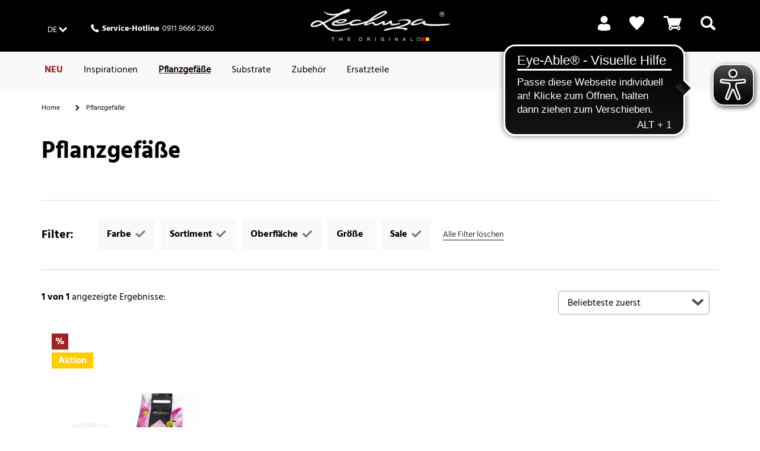

--- FILE ---
content_type: text/html;charset=UTF-8
request_url: https://www.lechuza.de/pflanzgefaesse/?prefn1=Assortment&prefv1=tableplanters&prefn2=Sale&prefv2=true&prefn3=SurfaceType&prefv3=unlackiert&prefn4=refinementColor&prefv4=schwarz%7Cwei%C3%9F&currentAttributeId=SurfaceType
body_size: 22498
content:
<!doctype html>
<html lang="de">
<head>













<meta charset=UTF-8>
<script type="application/ld+json" id="schemaOrgHead">
null
</script>









<script>
if (window.location === window.parent.location) {
var dataLayer = [{"page":{"country":"DE","language":"de","category":"PLP","subPageType":"","currency":"EUR"},"visitor":{"loggedIn":"false","id":"","email":""},"visit":{"id":"QfBwSIGROHa_gktzREMISVes1TyyiXMknxQ="}}];
}
</script>

<script>
if (window.location === window.parent.location) {
(function(w,d,s,l,i){w[l]=w[l]||[];w[l].push({'gtm.start':
new Date().getTime(),event:'gtm.js'});var f=d.getElementsByTagName(s)[0],
j=d.createElement(s),dl=l!='dataLayer'?'&l='+l:'';j.defer=true;j.src=
'https://www.googletagmanager.com/gtm.js?id='+i+dl+'';f.parentNode.insertBefore(j,f);
})(window,document,'script','dataLayer', 'GTM-T9LW7VQ');
}
</script>







<script>
  window.initializeJentis = () => {
    ((sCDNProject, sCDNHost, sCDNWorkspace, sCDNScript, sCDNVers) => {
      if (
        window.localStorage !== null &&
        typeof window.localStorage === "object" &&
        typeof window.localStorage.getItem === "function" &&
        window.sessionStorage !== null &&
        typeof window.sessionStorage === "object" &&
        typeof window.sessionStorage.getItem === "function"
      ) {
        sCDNVers =
          window.sessionStorage.getItem("jts_preview_version") ||
          window.localStorage.getItem("jts_preview_version") ||
          sCDNVers;
      }
      window.jentis = window.jentis || {};
      window.jentis.config = window.jentis.config || {};
      window.jentis.config.frontend = window.jentis.config.frontend || {};
      window.jentis.config.frontend.cdnhost =
        sCDNHost + "/get/" + sCDNWorkspace + "/web/" + sCDNVers + "/";
      window.jentis.config.frontend.vers = sCDNVers;
      window.jentis.config.frontend.env = sCDNWorkspace;
      window.jentis.config.frontend.project = sCDNProject;
      window._jts = window._jts || [];
      var f = document.getElementsByTagName("script")[0];
      var j = document.createElement("script");
      j.async = true;
      j.src = window.jentis.config.frontend.cdnhost + sCDNScript;
      f.parentNode.insertBefore(j, f);
    })(
      'lechuza-DE',
      'https://3dtndc.lechuza.de',
      'live',
      '06hduf.js',
      '_',
    );
    window._jts.push({ track: "pageview" });
    window._jts.push({ track: "submit" });
    };
</script>

<meta http-equiv="x-ua-compatible" content="ie=edge">

<meta name="viewport" content="width=device-width, initial-scale=1">

<meta name="referrer" content="same-origin">





<title>Pflanzgefäße mit Bewässerung | LECHUZA</title>



<link rel="apple-touch-icon" sizes="180x180" href="/on/demandware.static/Sites-DE-Site/-/default/dw24be16f3/images/favicons/apple-touch-icon.png">
<link rel="icon" type="image/png" href="/on/demandware.static/Sites-DE-Site/-/default/dwd2517e07/images/favicons/favicon-32x32.png" sizes="32x32">
<link rel="icon" type="image/png" href="/on/demandware.static/Sites-DE-Site/-/default/dwdde0ba85/images/favicons/favicon-16x16.png" sizes="16x16">
<link rel="mask-icon" href="/on/demandware.static/Sites-DE-Site/-/default/dwbd803a1d/images/favicons/safari-pinned-tab.svg" color="#5bbad5">

<meta name="description" content="Pflanzgef&auml;&szlig;e f&uuml;r innen &amp; au&szlig;en inkl. Wasserstandsanzeiger, Pflanzeinsatz und Pflanzsubstrat - nur bei LECHUZA"/>




<script type="text/javascript">//<!--
/* <![CDATA[ (head-active_data.js) */
var dw = (window.dw || {});
dw.ac = {
    _analytics: null,
    _events: [],
    _category: "",
    _searchData: "",
    _anact: "",
    _anact_nohit_tag: "",
    _analytics_enabled: "true",
    _timeZone: "Europe/Berlin",
    _capture: function(configs) {
        if (Object.prototype.toString.call(configs) === "[object Array]") {
            configs.forEach(captureObject);
            return;
        }
        dw.ac._events.push(configs);
    },
	capture: function() { 
		dw.ac._capture(arguments);
		// send to CQ as well:
		if (window.CQuotient) {
			window.CQuotient.trackEventsFromAC(arguments);
		}
	},
    EV_PRD_SEARCHHIT: "searchhit",
    EV_PRD_DETAIL: "detail",
    EV_PRD_RECOMMENDATION: "recommendation",
    EV_PRD_SETPRODUCT: "setproduct",
    applyContext: function(context) {
        if (typeof context === "object" && context.hasOwnProperty("category")) {
        	dw.ac._category = context.category;
        }
        if (typeof context === "object" && context.hasOwnProperty("searchData")) {
        	dw.ac._searchData = context.searchData;
        }
    },
    setDWAnalytics: function(analytics) {
        dw.ac._analytics = analytics;
    },
    eventsIsEmpty: function() {
        return 0 == dw.ac._events.length;
    }
};
/* ]]> */
// -->
</script>
<script type="text/javascript">//<!--
/* <![CDATA[ (head-cquotient.js) */
var CQuotient = window.CQuotient = {};
CQuotient.clientId = 'aabs-DE';
CQuotient.realm = 'AABS';
CQuotient.siteId = 'DE';
CQuotient.instanceType = 'prd';
CQuotient.locale = 'de_DE';
CQuotient.fbPixelId = '__UNKNOWN__';
CQuotient.activities = [];
CQuotient.cqcid='';
CQuotient.cquid='';
CQuotient.cqeid='';
CQuotient.cqlid='';
CQuotient.apiHost='api.cquotient.com';
/* Turn this on to test against Staging Einstein */
/* CQuotient.useTest= true; */
CQuotient.useTest = ('true' === 'false');
CQuotient.initFromCookies = function () {
	var ca = document.cookie.split(';');
	for(var i=0;i < ca.length;i++) {
	  var c = ca[i];
	  while (c.charAt(0)==' ') c = c.substring(1,c.length);
	  if (c.indexOf('cqcid=') == 0) {
		CQuotient.cqcid=c.substring('cqcid='.length,c.length);
	  } else if (c.indexOf('cquid=') == 0) {
		  var value = c.substring('cquid='.length,c.length);
		  if (value) {
		  	var split_value = value.split("|", 3);
		  	if (split_value.length > 0) {
			  CQuotient.cquid=split_value[0];
		  	}
		  	if (split_value.length > 1) {
			  CQuotient.cqeid=split_value[1];
		  	}
		  	if (split_value.length > 2) {
			  CQuotient.cqlid=split_value[2];
		  	}
		  }
	  }
	}
}
CQuotient.getCQCookieId = function () {
	if(window.CQuotient.cqcid == '')
		window.CQuotient.initFromCookies();
	return window.CQuotient.cqcid;
};
CQuotient.getCQUserId = function () {
	if(window.CQuotient.cquid == '')
		window.CQuotient.initFromCookies();
	return window.CQuotient.cquid;
};
CQuotient.getCQHashedEmail = function () {
	if(window.CQuotient.cqeid == '')
		window.CQuotient.initFromCookies();
	return window.CQuotient.cqeid;
};
CQuotient.getCQHashedLogin = function () {
	if(window.CQuotient.cqlid == '')
		window.CQuotient.initFromCookies();
	return window.CQuotient.cqlid;
};
CQuotient.trackEventsFromAC = function (/* Object or Array */ events) {
try {
	if (Object.prototype.toString.call(events) === "[object Array]") {
		events.forEach(_trackASingleCQEvent);
	} else {
		CQuotient._trackASingleCQEvent(events);
	}
} catch(err) {}
};
CQuotient._trackASingleCQEvent = function ( /* Object */ event) {
	if (event && event.id) {
		if (event.type === dw.ac.EV_PRD_DETAIL) {
			CQuotient.trackViewProduct( {id:'', alt_id: event.id, type: 'raw_sku'} );
		} // not handling the other dw.ac.* events currently
	}
};
CQuotient.trackViewProduct = function(/* Object */ cqParamData){
	var cq_params = {};
	cq_params.cookieId = CQuotient.getCQCookieId();
	cq_params.userId = CQuotient.getCQUserId();
	cq_params.emailId = CQuotient.getCQHashedEmail();
	cq_params.loginId = CQuotient.getCQHashedLogin();
	cq_params.product = cqParamData.product;
	cq_params.realm = cqParamData.realm;
	cq_params.siteId = cqParamData.siteId;
	cq_params.instanceType = cqParamData.instanceType;
	cq_params.locale = CQuotient.locale;
	
	if(CQuotient.sendActivity) {
		CQuotient.sendActivity(CQuotient.clientId, 'viewProduct', cq_params);
	} else {
		CQuotient.activities.push({activityType: 'viewProduct', parameters: cq_params});
	}
};
/* ]]> */
// -->
</script>

<!-- FONTS -->
<style>
@font-face {
  font-family: 'Shark-in-the-Water';
    src: url('/on/demandware.static/Sites-DE-Site/-/default/dwc75c3dcf/fonts/Shark-in-the-Water.ttf.eot');
    src: url('/on/demandware.static/Sites-DE-Site/-/default/dwb2b02427/fonts/Shark-in-the-Water.ttf.woff') format('woff'),
    	 url('/on/demandware.static/Sites-DE-Site/-/de_DE/v1761945395542/fonts/Shark-in-the-Water.ttf.svg#Shark-in-the-Water') format('svg'),
    	 url('/on/demandware.static/Sites-DE-Site/-/de_DE/v1761945395542/fonts/Shark-in-the-Water.eot?#iefix') format('embedded-opentype');
    font-weight: normal;
    font-style: normal;
}
@font-face {
  font-family: 'lechuza-icofont';
  	src: url('/on/demandware.static/Sites-DE-Site/-/default/dw2492edb9/fonts/lechuza-icofont.eot');
  	src: url('/on/demandware.static/Sites-DE-Site/-/de_DE/v1761945395542/fonts/lechuza-icofont.eot#iefix') format('embedded-opentype'),
    	 url('/on/demandware.static/Sites-DE-Site/-/default/dwa884585a/fonts/lechuza-icofont.ttf') format('truetype'),
    	 url('/on/demandware.static/Sites-DE-Site/-/default/dw9e60883d/fonts/lechuza-icofont.woff') format('woff'),
    	 url('/on/demandware.static/Sites-DE-Site/-/de_DE/v1761945395542/fonts/lechuza-icofont.svg#lechuza-icofont') format('svg');
  	font-weight: normal;
  	font-style: normal;
}

@font-face {
	font-family: 'Hind 300';
	src: url('/on/demandware.static/Sites-DE-Site/-/default/dwc5d97b8f/fonts/hind-v16-latin-300.eot');
	src: url('/on/demandware.static/Sites-DE-Site/-/de_DE/v1761945395542/fonts/hind-v16-latin-300.eot?#iefix') format('embedded-opentype'),
		url('/on/demandware.static/Sites-DE-Site/-/default/dwe1126b7c/fonts/hind-v16-latin-300.woff2') format('woff2'),
		url('/on/demandware.static/Sites-DE-Site/-/default/dwa3ced11f/fonts/hind-v16-latin-300.woff') format('woff'),
		url('/on/demandware.static/Sites-DE-Site/-/default/dw0f1b0122/fonts/hind-v16-latin-300.ttf') format('truetype'),
		url('/on/demandware.static/Sites-DE-Site/-/de_DE/v1761945395542/fonts/ind-v16-latin-300.svg#ind-v16-latin-300') format('svg');
	font-style: normal;
}

@font-face {
	font-family: 'Hind Default';
	src: url('/on/demandware.static/Sites-DE-Site/-/default/dwa4b2ad74/fonts/hind-v16-latin-regular.eot');
	src: url('/on/demandware.static/Sites-DE-Site/-/de_DE/v1761945395542/fonts/hind-v16-latin-regular.eot?#iefix') format('embedded-opentype'),
		url('/on/demandware.static/Sites-DE-Site/-/default/dwa17f0af4/fonts/hind-v16-latin-regular.woff2') format('woff2'),
		url('/on/demandware.static/Sites-DE-Site/-/default/dw215ee8b4/fonts/hind-v16-latin-regular.woff') format('woff'),
		url('/on/demandware.static/Sites-DE-Site/-/default/dw8fa67596/fonts/hind-v16-latin-regular.ttf') format('truetype'),
		url('/on/demandware.static/Sites-DE-Site/-/de_DE/v1761945395542/fonts/hind-v16-latin-regular.svg#hind-v16-latin-regular') format('svg');
	font-style: normal;
}

@font-face {
	font-family: 'Hind 500';
	src: url('/on/demandware.static/Sites-DE-Site/-/default/dw5b564bc7/fonts/hind-v16-latin-500.eot');
	src: url('/on/demandware.static/Sites-DE-Site/-/de_DE/v1761945395542/fonts/hind-v16-latin-500.eot?#iefix') format('embedded-opentype'),
		url('/on/demandware.static/Sites-DE-Site/-/default/dwb6dffd4c/fonts/hind-v16-latin-500.woff2') format('woff2'),
		url('/on/demandware.static/Sites-DE-Site/-/default/dwad11be6a/fonts/hind-v16-latin-500.woff') format('woff'),
		url('/on/demandware.static/Sites-DE-Site/-/default/dwc9fb29ae/fonts/hind-v16-latin-500.ttf') format('truetype'),
		url('/on/demandware.static/Sites-DE-Site/-/de_DE/v1761945395542/fonts/hind-v16-latin-500.svg#hind-v16-latin-500') format('svg');
	font-style: normal;
}

@font-face {
	font-family: 'Hind 600';
	src: url('/on/demandware.static/Sites-DE-Site/-/default/dwaa39c34b/fonts/hind-v16-latin-600.eot');
	src: url('/on/demandware.static/Sites-DE-Site/-/de_DE/v1761945395542/fonts/hind-v16-latin-600.eot?#iefix') format('embedded-opentype'),
		url('/on/demandware.static/Sites-DE-Site/-/default/dw7a5d70d4/fonts/hind-v16-latin-600.woff2') format('woff2'),
		url('/on/demandware.static/Sites-DE-Site/-/default/dwc15cba52/fonts/hind-v16-latin-600.woff') format('woff'),
		url('/on/demandware.static/Sites-DE-Site/-/default/dw011ccd5c/fonts/hind-v16-latin-600.ttf') format('truetype'),
		url('/on/demandware.static/Sites-DE-Site/-/de_DE/v1761945395542/fonts/hind-v16-latin-600.svg#hind-v16-latin-600') format('svg');
	font-style: normal;
}

@font-face {
	font-family: 'Hind 700';
	src: url('/on/demandware.static/Sites-DE-Site/-/default/dw3f76d1d5/fonts/hind-v16-latin-700.eot');
	src: url('/on/demandware.static/Sites-DE-Site/-/de_DE/v1761945395542/fonts/hind-v16-latin-700.eot?#iefix') format('embedded-opentype'),
		url('/on/demandware.static/Sites-DE-Site/-/default/dw84f7086b/fonts/hind-v16-latin-700.woff2') format('woff2'),
		url('/on/demandware.static/Sites-DE-Site/-/default/dw8577ee70/fonts/hind-v16-latin-700.woff') format('woff'),
		url('/on/demandware.static/Sites-DE-Site/-/default/dw9a972765/fonts/hind-v16-latin-700.ttf') format('truetype'),
		url('/on/demandware.static/Sites-DE-Site/-/de_DE/v1761945395542/fonts/hind-v16-latin-700.svg#hind-v16-latin-700') format('svg');
	font-style: normal;
}

@font-face {
	font-family: 'Amatic Regular';
	src: url('/on/demandware.static/Sites-DE-Site/-/default/dwdd403d29/fonts/amatic-sc-v24-latin-regular.woff2') format('woff2'),
		url('/on/demandware.static/Sites-DE-Site/-/default/dwd9cba516/fonts/amatic-sc-v24-latin-regular.woff') format('woff');
	font-weight: 400;
	font-style: normal;
}

@font-face {
	font-family: 'Amatic 700';
	src: url('/on/demandware.static/Sites-DE-Site/-/default/dwde7f885a/fonts/amatic-sc-v24-latin-700.woff2') format('woff2'),
		url('/on/demandware.static/Sites-DE-Site/-/default/dwcdf0255b/fonts/amatic-sc-v24-latin-700.woff') format('woff');
	font-weight: 700;
	font-style: normal;
}

@font-face {
	font-family: 'Luckiest Guy Regular';
	src: url('/on/demandware.static/Sites-DE-Site/-/default/dw4b8c9bda/fonts/luckiest-guy-v18-latin-regular.eot');
	src: url('/on/demandware.static/Sites-DE-Site/-/de_DE/v1761945395542/fonts/luckiest-guy-v18-latin-regular.eot?#iefix') format('embedded-opentype'),
		url('/on/demandware.static/Sites-DE-Site/-/default/dwd2e1bbb3/fonts/luckiest-guy-v18-latin-regular.woff2') format('woff2'),
		url('/on/demandware.static/Sites-DE-Site/-/default/dw3bd9cbce/fonts/luckiest-guy-v18-latin-regular.woff') format('woff'),
		url('/on/demandware.static/Sites-DE-Site/-/default/dw57127192/fonts/luckiest-guy-v18-latin-regular.ttf') format('truetype'),
		url('/on/demandware.static/Sites-DE-Site/-/de_DE/v1761945395542/fonts/luckiest-guy-v18-latin-regular.svg#luckiest-guy-v18-latin-regular') format('svg');
	font-weight: 400;
	font-style: normal;
}
</style>

<!-- UI -->
<link rel="stylesheet" type="text/css" href="/on/demandware.static/Sites-DE-Site/-/de_DE/v1761945395542/css/style.min.css"/>







<script type="text/javascript">
	window.emos3 = {
    	stored : [],
    	send : function(p){this.stored.push(p);
    }};
</script>

<script src="/on/demandware.static/Sites-DE-Site/-/de_DE/v1761945395542/js/emoshelper.js" type="text/javascript"></script>
<script type="text/javascript"><!-- 
	econda.cKey("00001ae2-7c35e90f-d563-418d-a5ee-f8c22c1c320e"); 
//--></script>

<script src="/on/demandware.static/Sites-DE-Site/-/de_DE/v1761945395542/js/emos3.js" type="text/javascript"></script>
<script type="text/javascript"><!--
	econda.debug("0.0"); 
	econda.siteId("lechuza");
	econda.langId("de_DE");
	econda.countryId("DE");
//--></script>



<script async="async" src="https://cdn.eye-able.com/configs/www.lechuza.de.js"></script>
<script async="async" src="https://cdn.eye-able.com/public/js/eyeAble.js"></script>

    <script async="async" src="https://access.eye-able.com/configs/www.lechuza.de.js"></script>





<link rel="canonical" href="/pflanzgefaesse/" />

















<link rel="alternate" hreflang="de-DE" href="https://www.lechuza.de/pflanzgefaesse/"/>










<link rel="alternate" hreflang="fr-FR" href="https://www.lechuza.fr/pots-a-plantes/"/>






<link rel="alternate" hreflang="el-GR" href="https://www.lechuza.gr/glastres/"/>










<link rel="alternate" hreflang="en-CA" href="https://www.lechuza.ca/en/planters/"/>




<link rel="alternate" hreflang="fr-CA" href="https://www.lechuza.ca/fr/pots/"/>






<link rel="alternate" hreflang="ru-KZ" href="https://www.lechuza-kz.com/napolnye-kashpo/"/>






















<link rel="alternate" hreflang="de-AT" href="https://www.lechuza.at/pflanzgefaesse/"/>






























<link rel="alternate" hreflang="x-default" href="https://www.lechuza.world/planters/"/>




</head>
<body>

<a class="visually-hidden" href="#main">Skip to Main Content</a>








<noscript>
<iframe src="https://www.googletagmanager.com/ns.html?id=GTM-T9LW7VQ"
height="0" width="0" style="display:none;visibility:hidden">
</iframe>
</noscript>











<script>
	var dataLayer = dataLayer || [];
	dataLayer.push({
		'siteId' : 'PLP',
		'countryId' : 'DE',
		'locale' : 'de_DE',
		'customerId' : '',
		'sessionId' : 'QfBwSIGROHa_gktzREMISVes1TyyiXMknxQ='
	});

														

		dataLayer.push({
			'categoryId' : 'Pflanzgefaesse',
			'seachPhrase' : ''
		});

	
</script>

<div id="wrapper" class="pt_product-search-result">
















	
		<div id="enableEnhancedTracking" class="hidden"><!-- Trigger for Enhanced Tracking for Sites without ConsentLayer --></div>
	



<div id="headerslot">

	 

	
</div>
<div class="header-wrapper top">

<div class="top-banner" role="banner">
<div class="content-inner no-spacing-right-s">

<button class="menu-toggle overlay-close-btn hide-m hide-l hide-xl col-xs-3">
<span class="hamburger-ctr">
<span class="hamburger-line">
<span style="display: none;">Mobile Menu</span>

</span>
</span>
</button>

<div class="col-m-4 full-height hide-xs hide-s">
<div class="header-left-top">




<a href="#" class="country-selector-link country-DE smaller overlay-btn font-white" data-overlay-id="country-selector-93" title="Land &auml;ndern">
<span class="country-value country-value-short">
DE
</span>
</a>


<div class="country-selector overlay" id="country-selector-93">

<div class="country-selector-content">

<div class="country-selector-group country-selector-group-EU">

<div class="country-selector-group-name">
Europa
</div>

<div class="country-selector-group-content">





<div class="country">
<a href="http://www.lechuza.plantclick.nl/nl">
Belgien (NL)
</a>
</div>





<div class="country">
<a href="https://www.lechuza.world">
D&auml;nemark (EN)
</a>
</div>





<div class="country">
<a href="https://www.lechuza.de/on/demandware.store/Sites-DE-Site/default/CountryGateway-ApplyCountry?language=de">
Deutschland (DE)
</a>
</div>





<div class="country">
<a href="https://www.lechuza.world">
Finnland (EN)
</a>
</div>





<div class="country">
<a href="https://www.lechuza.fr/on/demandware.store/Sites-FR-Site/default/CountryGateway-ApplyCountry?language=fr">
Frankreich (FR)
</a>
</div>





<div class="country">
<a href="https://www.lechuza.gr/on/demandware.store/Sites-GR-Site/default/CountryGateway-ApplyCountry?language=el">
Griechenland (EL)
</a>
</div>





<div class="country">
<a href="https://lechuzaitalia.com">
Italien (IT)
</a>
</div>





<div class="country">
<a href="https://www.lechuza-kz.com/on/demandware.store/Sites-KZ-Site/default/CountryGateway-ApplyCountry?language=ru">
Kasachstan (RU)
</a>
</div>





<div class="country">
<a href="http://www.lechuza.plantclick.nl/de">
Luxemburg (EN)
</a>
</div>





<div class="country">
<a href="http://www.lechuza.plantclick.nl/nl">
Niederlande (NL)
</a>
</div>





<div class="country">
<a href="https://www.lechuza.world">
Norwegen (EN)
</a>
</div>





<div class="country">
<a href="https://www.lechuza.at/on/demandware.store/Sites-AT-Site/default/CountryGateway-ApplyCountry?language=de">
&Ouml;sterreich (DE)
</a>
</div>





<div class="country">
<a href="https://www.lechuza.world">
Schweden (EN)
</a>
</div>





<div class="country">
<a href="https://lechuza.dynco.ch">
Schweiz (DE)
</a>
</div>





<div class="country">
<a href="https://www.macetaslechuza.es">
Spanien (ES)
</a>
</div>





<div class="country">
<a href="https://lechuza-ukraine.com">
Ukraine (UK)
</a>
</div>





<div class="country">
<a href="https://www.thelechuza.co.uk">
Vereinigtes K&ouml;nigreich (EN)
</a>
</div>


</div>
</div>

<div class="country-selector-group country-selector-group-NA">

<div class="country-selector-group-name">
Nord-, Mittel- und S&uuml;damerika
</div>

<div class="country-selector-group-content">





<div class="country">
<a href="https://www.lechuza.ca/on/demandware.store/Sites-CA-Site/default/CountryGateway-ApplyCountry?language=en">
Kanada (EN)
</a>
</div>

<div class="country">
<a href="https://www.lechuza.ca/on/demandware.store/Sites-CA-Site/default/CountryGateway-ApplyCountry?language=fr">
Kanada (FR)
</a>
</div>





<div class="country">
<a href="https://macetasemobili.com">
Mexiko (ES)
</a>
</div>





<div class="country">
<a href="https://lechuzaus.com">
USA (EN)
</a>
</div>


</div>
</div>

<div class="country-selector-group country-selector-group-INT">

<div class="country-selector-group-name">
International
</div>

<div class="country-selector-group-content">





<div class="country">
<a href="https://www.lechuza.world/on/demandware.store/Sites-INT-Site/default/CountryGateway-ApplyCountry?language=en">
www.lechuza.world (EN)
</a>
</div>


</div>
</div>

</div>
<div class="mobile-phone-asset hide-m hide-l hide-xl">












<div class="content-asset"><!-- dwMarker="content" dwContentID="d4cc21244d6afe541ea80fc434" -->
<div class="phone">
<div>
<i class="ci ci-phone"><!-- icon --></i>
</div>
<div class="hotline">
<div class="hotline-text"><strong>Service-Hotline</strong></div>
<div class="hotline-number"> 0911 9666 2660</div>
</div>
</div>

</div> <!-- End content-asset -->





</div>
</div>















<div class="content-asset"><!-- dwMarker="content" dwContentID="d4cc21244d6afe541ea80fc434" -->
<div class="phone">
<div>
<i class="ci ci-phone"><!-- icon --></i>
</div>
<div class="hotline">
<div class="hotline-text"><strong>Service-Hotline</strong></div>
<div class="hotline-number"> 0911 9666 2660</div>
</div>
</div>

</div> <!-- End content-asset -->







</div>
</div>

<div class="col-m-4 col-xs-6 no-spacing-bottom">











<div class="primary-logo">
    <a href="https://www.lechuza.de/startseite/" title="LECHUZA - Made in Germany - Home">
        




	





    <div class="amp amp-image">
        <picture
            
            
        >
            
                
                    <source srcset="https://media.playmobil.com/i/lechuza/le_logo_white?locale=de-DE,de,*&amp;$le_logo_xl$&amp;fmt=auto&amp;strip=true&amp;fmt.jpeg.interlaced=true , https://media.playmobil.com/i/lechuza/le_logo_white?locale=de-DE,de,*&amp;$le_logo_xl_hd$&amp;fmt=auto&amp;strip=true&amp;fmt.jpeg.interlaced=true 2x" media="(min-width: 790px)">
                
            
                
                    <source srcset="https://media.playmobil.com/i/lechuza/le_logo_white?locale=de-DE,de,*&amp;$le_logo_l$&amp;fmt=auto&amp;strip=true&amp;fmt.jpeg.interlaced=true , https://media.playmobil.com/i/lechuza/le_logo_white?locale=de-DE,de,*&amp;$le_logo_l_hd$&amp;fmt=auto&amp;strip=true&amp;fmt.jpeg.interlaced=true 2x" media="(min-width: 790px)">
                
            
                
                    <source srcset="https://media.playmobil.com/i/lechuza/le_logo_white?locale=de-DE,de,*&amp;$le_logo_m$&amp;fmt=auto&amp;strip=true&amp;fmt.jpeg.interlaced=true , https://media.playmobil.com/i/lechuza/le_logo_white?locale=de-DE,de,*&amp;$le_logo_m_hd$&amp;fmt=auto&amp;strip=true&amp;fmt.jpeg.interlaced=true 2x" media="(min-width: 500px)">
                
            
                
                    <source srcset="https://media.playmobil.com/i/lechuza/le_logo_white?locale=de-DE,de,*&amp;$le_logo_s$&amp;fmt=auto&amp;strip=true&amp;fmt.jpeg.interlaced=true , https://media.playmobil.com/i/lechuza/le_logo_white?locale=de-DE,de,*&amp;$le_logo_s_hd$&amp;fmt=auto&amp;strip=true&amp;fmt.jpeg.interlaced=true 2x" media="(min-width: 400px)">
                
            
                
                    <source srcset="https://media.playmobil.com/i/lechuza/le_logo_white?locale=de-DE,de,*&amp;$le_logo_xs$&amp;fmt=auto&amp;strip=true&amp;fmt.jpeg.interlaced=true , https://media.playmobil.com/i/lechuza/le_logo_white?locale=de-DE,de,*&amp;$le_logo_xs_hd$&amp;fmt=auto&amp;strip=true&amp;fmt.jpeg.interlaced=true 2x" media="(min-width: 1px)">
                
            
            <img
                
                    
                        src="https://media.playmobil.com/i/lechuza/le_logo_white?locale=de-DE,de,*&amp;$le_logo$&amp;fmt=auto&amp;strip=true&amp;fmt.jpeg.interlaced=true"
                    
                 
                class="lazy"
                alt="logo_white"
            >
        </picture>
    </div>






    </a>
</div>

</div>

<div
class="col-xs-3 no-spacing-right hide-m hide-l hide-xl xs-cart grid-row no-exdent full-height align-right">


<div class="mini-cart col-xs-6 col-s-4 col-m-6 full-height no-spacing-left">


















<!-- Report any requested source code -->

<!-- Report the active source code -->






<div class="mini-cart-total grid-row centered">

<a class="mini-cart-link mini-cart-empty" href="https://www.lechuza.de/warenkorb/" title="Warenkorb">
<i class="ci ci-basket"></i>
<span class="icon-text hide-xs hide-s">&nbsp;</span>
</a>

</div>
</div>


<div class="col-xs-6 col-s-4 col-m-6 no-gutter full-height mobile-search-link">
<div class="search-link">
<a href="#">
<i class="ci ci-search">
<!-- search icon -->
<span style="display: none;">Search</span>
</i>
</a>
</div>
</div>
</div>
<div class="hide-s hide-xs col-m-4 full-height">

<div class="header-right-top">






<div class="profile">
    <ul class="profile-list menu-utility-user loggedOut">

        
        
            <li class="register last">
                <a class="profile-list-link register-link user-register font-white" title="Anmelden" href="https://www.lechuza.de/mein-konto/">
                    <span class="ci ci-profil hide-xs hide-s"><!-- icon --></span>
                    <span class="hide-m hide-l hide-xl icon-text">Login</span>
                    <span class="hide-xs hide-s icon-text">&nbsp;</span>
                </a>
            </li>
        

    </ul>
</div>




<div class="wishlist">
<a title="Wunschliste" href="https://www.lechuza.de/mein-wunschzettel/">
    
    <span class="ci ci-bookmark"><!--Icon--></span>
    
</a>
</div>


<div class="mini-cart">


















<!-- Report any requested source code -->

<!-- Report the active source code -->






<div class="mini-cart-total grid-row centered">

<a class="mini-cart-link mini-cart-empty" href="https://www.lechuza.de/warenkorb/" title="Warenkorb">
<i class="ci ci-basket"></i>
<span class="icon-text hide-xs hide-s">&nbsp;</span>
</a>

</div>
</div>


<div class="search-link">
<a href="#" title="Suchen">
<i class="ci ci-search">
<span style="display: none;">Search</span>
<!-- icon -->
</i>
<span class="icon-text hide-s hide-xs">
&nbsp;
</span>
</a>
</div>
</div>
</div>
</div>
</div>

<div id="mini-cart-content-container" class="mini-cart-content-container" data-url="/on/demandware.store/Sites-DE-Site/de_DE/Cart-MiniCartContent">



















<!-- Report any requested source code -->

<!-- Report the active source code -->










</div>


<div class="navigation hide-xs hide-s">
<div class="content-inner">
<div class="grid-row no-exdent col-xs-12 no-gutter full-height">
<nav id="navigation" class="col-xs-11 full-height no-spacing-left">
















<ul class="menu-category level-1">


<li>








<a
class="js-NEU text-bold"
href="https://www.lechuza.de/neu/"

style="color:#A32221;"
>
NEU
</a>








</li>

<li>






<a
class="js-Themenwelten"
href="https://www.lechuza.de/inspirationen/topics.html"
>
Inspirationen
</a>




<div class="level-2 grid-row alternative">
  <div id="Themenwelten-carousel" class="carousel-container carousel-m-3 carousel-l-3 carousel-xl-3 hide-xs hide-s">
    <div class="carousel-container-inner">
      <a href="#" class="nav-prev">
        <i class="ci ci-arrow-left"></i>
      </a>
      <a href="#" class="nav-next">
        <i class="ci ci-arrow-right"></i>
      </a>
      <ul class="carousel">
        
      </ul>
    </div>
  </div>
  <div class="col-m-12">
    <ul>
      <li>
        <a href="https://www.lechuza.de/inspirationen/topics.html" class="see-all">Zeige alle Inspirationen</a>
      </li>
    </ul>
  </div>
</div>








</li>

<li>








<a
class="js-Pflanzgefaesse has-sub-menu menu-item-toggle"
href="https://www.lechuza.de/pflanzgefaesse/"
>
Pflanzgef&auml;&szlig;e
</a>

<div class="icon-container">
<i class="expand-icon"></i>
</div>







<div class="level-2 grid-row standard null">
<ul class="col-m-12 col-l-8 grid-row menu-vertical">


<li class="col-m-6">

<a class="has-sub-menu menu-item-toggle" href="https://www.lechuza.de/pflanzgefaesse/pflanzgefaesse-aussen/">
Pflanzgef&auml;&szlig;e Au&szlig;en
</a>

<div class="icon-container">
<i class="expand-icon"></i>
</div>


<div class="level-3">
<ul>


<li>
<a href="https://www.lechuza.de/pflanzgefaesse-aussen/blumenampel/" >
Blumenampeln
</a>
</li>



<li>
<a href="https://www.lechuza.de/pflanzgefaesse-aussen/balkonkaesten/" >
Balkonk&auml;sten
</a>
</li>



<li>
<a href="https://www.lechuza.de/pflanzgefaesse-aussen/pflanzkuebel/" >
Pflanzk&uuml;bel
</a>
</li>



<li>
<a href="https://www.lechuza.de/pflanzgefaesse-aussen/blumenkaesten/" >
Pflanzs&auml;ulen
</a>
</li>


</ul>
</div>

</li>



<li class="col-m-6">

<a class="has-sub-menu menu-item-toggle" href="https://www.lechuza.de/pflanzgefaesse/pflanzgefaesse-innen/">
Pflanzgef&auml;&szlig;e Innen
</a>

<div class="icon-container">
<i class="expand-icon"></i>
</div>


<div class="level-3">
<ul>


<li>
<a href="https://www.lechuza.de/pflanzgefaesse-innen/blumentoepfe/" >
Blument&ouml;pfe
</a>
</li>



<li>
<a href="https://www.lechuza.de/pflanzgefaesse-innen/vase/" >
Tischgef&auml;&szlig;e
</a>
</li>



<li>
<a href="https://www.lechuza.de/pflanzgefaesse-innen/pflanzsaeulen/" >
Pflanzs&auml;ulen
</a>
</li>



<li>
<a href="https://www.lechuza.de/pflanzgefaesse-innen/orchideentopf/" >
Orchideent&ouml;pfe
</a>
</li>


</ul>
</div>

</li>


<li class="col-m-12 hide-xs hide-s">
<a href="https://www.lechuza.de/pflanzgefaesse/" class="see-all">Zeige alle Pflanzgef&auml;&szlig;e</a>
</li>
</ul>

<div class="col-m-4 banner">





	





    <div class="amp amp-image">
        <picture
            
            
                alt='LECHUZA - intelligent system'
            
        >
            
                
                    <source srcset="https://media.playmobil.com/i/lechuza/le_pflanzgefaesse_navimage_de?locale=de-DE,de,*&amp;$le_default_xl$&amp;fmt=auto&amp;w=800&amp;strip=true&amp;fmt.jpeg.interlaced=true , https://media.playmobil.com/i/lechuza/le_pflanzgefaesse_navimage_de?locale=de-DE,de,*&amp;$le_default_xl_hd$&amp;fmt=auto&amp;w=800&amp;strip=true&amp;fmt.jpeg.interlaced=true 2x" media="(min-width: 790px)">
                
            
                
                    <source srcset="https://media.playmobil.com/i/lechuza/le_pflanzgefaesse_navimage_de?locale=de-DE,de,*&amp;$le_default_l$&amp;fmt=auto&amp;w=800&amp;strip=true&amp;fmt.jpeg.interlaced=true , https://media.playmobil.com/i/lechuza/le_pflanzgefaesse_navimage_de?locale=de-DE,de,*&amp;$le_default_l_hd$&amp;fmt=auto&amp;w=800&amp;strip=true&amp;fmt.jpeg.interlaced=true 2x" media="(min-width: 790px)">
                
            
                
                    <source srcset="https://media.playmobil.com/i/lechuza/le_pflanzgefaesse_navimage_de?locale=de-DE,de,*&amp;$le_default_m$&amp;fmt=auto&amp;w=800&amp;strip=true&amp;fmt.jpeg.interlaced=true , https://media.playmobil.com/i/lechuza/le_pflanzgefaesse_navimage_de?locale=de-DE,de,*&amp;$le_default_m_hd$&amp;fmt=auto&amp;w=800&amp;strip=true&amp;fmt.jpeg.interlaced=true 2x" media="(min-width: 500px)">
                
            
                
                    <source srcset="https://media.playmobil.com/i/lechuza/le_pflanzgefaesse_navimage_de?locale=de-DE,de,*&amp;$le_default_s$&amp;fmt=auto&amp;w=800&amp;strip=true&amp;fmt.jpeg.interlaced=true , https://media.playmobil.com/i/lechuza/le_pflanzgefaesse_navimage_de?locale=de-DE,de,*&amp;$le_default_s_hd$&amp;fmt=auto&amp;w=800&amp;strip=true&amp;fmt.jpeg.interlaced=true 2x" media="(min-width: 400px)">
                
            
                
                    <source srcset="https://media.playmobil.com/i/lechuza/le_pflanzgefaesse_navimage_de?locale=de-DE,de,*&amp;$le_default_xs$&amp;fmt=auto&amp;w=800&amp;strip=true&amp;fmt.jpeg.interlaced=true , https://media.playmobil.com/i/lechuza/le_pflanzgefaesse_navimage_de?locale=de-DE,de,*&amp;$le_default_xs_hd$&amp;fmt=auto&amp;w=800&amp;strip=true&amp;fmt.jpeg.interlaced=true 2x" media="(min-width: 1px)">
                
            
            <img
                
                    
                        src="https://media.playmobil.com/i/lechuza/le_pflanzgefaesse_navimage_de?locale=de-DE,de,*&amp;$le_default$&amp;fmt=auto&amp;w=800&amp;strip=true&amp;fmt.jpeg.interlaced=true"
                    
                 
                class="lazy"
                alt="pflanzgefaesse_navimage_de"
            >
        </picture>
    </div>






</div>

</div>


</li>

<li>








<a
class="js-Substrate has-sub-menu menu-item-toggle"
href="https://www.lechuza.de/substrate-2/"
>
Substrate
</a>

<div class="icon-container">
<i class="expand-icon"></i>
</div>







<div class="level-2 grid-row standard null">
<ul class="col-m-12 col-l-8 grid-row menu-vertical">


<li class="col-m-6">

<a class="" href="https://www.lechuza.de/substrate-1/">
Au&szlig;enpflanzen
</a>


</li>



<li class="col-m-6">

<a class="" href="https://www.lechuza.de/substrate/zimmerpflanzen/">
Zimmerpflanzen
</a>


</li>


<li class="col-m-12 hide-xs hide-s">
<a href="https://www.lechuza.de/substrate-2/" class="see-all">Zeige alle Substrate</a>
</li>
</ul>

<div class="col-m-4 banner">





	





    <div class="amp amp-image">
        <picture
            
            
                alt='LECHUZA - intelligent system'
            
        >
            
                
                    <source srcset="https://media.playmobil.com/i/lechuza/le_substrate_navimage_de?locale=de-DE,de,*&amp;$le_default_xl$&amp;fmt=auto&amp;w=800&amp;strip=true&amp;fmt.jpeg.interlaced=true , https://media.playmobil.com/i/lechuza/le_substrate_navimage_de?locale=de-DE,de,*&amp;$le_default_xl_hd$&amp;fmt=auto&amp;w=800&amp;strip=true&amp;fmt.jpeg.interlaced=true 2x" media="(min-width: 790px)">
                
            
                
                    <source srcset="https://media.playmobil.com/i/lechuza/le_substrate_navimage_de?locale=de-DE,de,*&amp;$le_default_l$&amp;fmt=auto&amp;w=800&amp;strip=true&amp;fmt.jpeg.interlaced=true , https://media.playmobil.com/i/lechuza/le_substrate_navimage_de?locale=de-DE,de,*&amp;$le_default_l_hd$&amp;fmt=auto&amp;w=800&amp;strip=true&amp;fmt.jpeg.interlaced=true 2x" media="(min-width: 790px)">
                
            
                
                    <source srcset="https://media.playmobil.com/i/lechuza/le_substrate_navimage_de?locale=de-DE,de,*&amp;$le_default_m$&amp;fmt=auto&amp;w=800&amp;strip=true&amp;fmt.jpeg.interlaced=true , https://media.playmobil.com/i/lechuza/le_substrate_navimage_de?locale=de-DE,de,*&amp;$le_default_m_hd$&amp;fmt=auto&amp;w=800&amp;strip=true&amp;fmt.jpeg.interlaced=true 2x" media="(min-width: 500px)">
                
            
                
                    <source srcset="https://media.playmobil.com/i/lechuza/le_substrate_navimage_de?locale=de-DE,de,*&amp;$le_default_s$&amp;fmt=auto&amp;w=800&amp;strip=true&amp;fmt.jpeg.interlaced=true , https://media.playmobil.com/i/lechuza/le_substrate_navimage_de?locale=de-DE,de,*&amp;$le_default_s_hd$&amp;fmt=auto&amp;w=800&amp;strip=true&amp;fmt.jpeg.interlaced=true 2x" media="(min-width: 400px)">
                
            
                
                    <source srcset="https://media.playmobil.com/i/lechuza/le_substrate_navimage_de?locale=de-DE,de,*&amp;$le_default_xs$&amp;fmt=auto&amp;w=800&amp;strip=true&amp;fmt.jpeg.interlaced=true , https://media.playmobil.com/i/lechuza/le_substrate_navimage_de?locale=de-DE,de,*&amp;$le_default_xs_hd$&amp;fmt=auto&amp;w=800&amp;strip=true&amp;fmt.jpeg.interlaced=true 2x" media="(min-width: 1px)">
                
            
            <img
                
                    
                        src="https://media.playmobil.com/i/lechuza/le_substrate_navimage_de?locale=de-DE,de,*&amp;$le_default$&amp;fmt=auto&amp;w=800&amp;strip=true&amp;fmt.jpeg.interlaced=true"
                    
                 
                class="lazy"
                alt="substrate_navimage_de"
            >
        </picture>
    </div>






</div>

</div>


</li>

<li>








<a
class="js-Zubehoer has-sub-menu menu-item-toggle"
href="https://www.lechuza.de/original-lechuza-pflanzgefaesse-zubehoer/"
>
Zubeh&ouml;r
</a>

<div class="icon-container">
<i class="expand-icon"></i>
</div>







<div class="level-2 grid-row standard ">
<ul class="col-m-12 col-l-8 grid-row menu-vertical">


<li class="col-m-6">

<a class="" href="https://www.lechuza.de/original-lechuza-pflanzgefaesse-zubehoer/duenger/">
D&uuml;nger
</a>


</li>



<li class="col-m-6">

<a class="" href="https://www.lechuza.de/original-lechuza-pflanzgefaesse-zubehoer/mega-figures/">
Mega Figures
</a>


</li>



<li class="col-m-6">

<a class="" href="https://www.lechuza.de/original-lechuza-pflanzgefaesse-zubehoer/rolluntersetzer/">
Rolluntersetzer
</a>


</li>



<li class="col-m-6">

<a class="" href="https://www.lechuza.de/original-lechuza-pflanzgefaesse-zubehoer/zubehoer-pflanzgefaesse/">
Zubeh&ouml;r Pflanzgef&auml;&szlig;e
</a>


</li>


<li class="col-m-12 hide-xs hide-s">
<a href="https://www.lechuza.de/original-lechuza-pflanzgefaesse-zubehoer/" class="see-all">Zeige alle Zubeh&ouml;r</a>
</li>
</ul>

</div>


</li>

<li>






<a
class="js-Ersatzteile"
href="https://www.lechuza.de/ersatzteile/"
>
Ersatzteile
</a>








</li>



</ul>


</nav>
</div>
</div>
</div>
<div class="header-search-container">
<div class="header-search">
<div class="content-inner">
<div class="search-content">

<form role="search" action="/suchergebnis/" method="get" name="simpleSearch">
<fieldset>
<legend class="visually-hidden">Search Form</legend>
<label class="visually-hidden" for="q">Katalog durchsuchen</label>
<input type="text" class="input-text" id="q" name="q" value="" placeholder="Wonach suchen Sie?" />
<input type="hidden" name="lang" value="de_DE"/>
<button type="submit" class="button button-cta">Suchen</button>
<i class="ci ci-close clear-form"><span style="display: none;">Close</span><!-- clear form --></i>
</fieldset>
</form>

<a href="#" class="close-header-search hide-xs"><i class="ci ci-close">
<span style="display: none;">Close</span>
<!-- close -->
</i>
</a>
</div>
</div>
</div>
</div>

<div class="mobile-navigation hide-m hide-l hide-xl">












<div class="mobile-navigation-inner">
<div class="customer-info">






<div class="profile">
    <ul class="profile-list menu-utility-user loggedOut">

        
        
            <li class="register last">
                <a class="profile-list-link register-link user-register font-white" title="Anmelden" href="https://www.lechuza.de/mein-konto/">
                    <span class="ci ci-profil hide-xs hide-s"><!-- icon --></span>
                    <span class="hide-m hide-l hide-xl icon-text">Login</span>
                    <span class="hide-xs hide-s icon-text">&nbsp;</span>
                </a>
            </li>
        

    </ul>
</div>

</div>

<div class="wishlist hide-xs hide-s">
<a title="Wunschliste" href="https://www.lechuza.de/mein-wunschzettel/">
    
    <span class="ci ci-bookmark"><!--Icon--></span>
    
</a>
</div>
















<ul class="menu-category level-1">


<li>








<a
class="js-NEU text-bold"
href="https://www.lechuza.de/neu/"

style="color:#A32221;"
>
NEU
</a>








</li>

<li>






<a
class="js-Themenwelten"
href="https://www.lechuza.de/inspirationen/topics.html"
>
Inspirationen
</a>




<div class="level-2 grid-row alternative">
  <div id="Themenwelten-carousel" class="carousel-container carousel-m-3 carousel-l-3 carousel-xl-3 hide-xs hide-s">
    <div class="carousel-container-inner">
      <a href="#" class="nav-prev">
        <i class="ci ci-arrow-left"></i>
      </a>
      <a href="#" class="nav-next">
        <i class="ci ci-arrow-right"></i>
      </a>
      <ul class="carousel">
        
      </ul>
    </div>
  </div>
  <div class="col-m-12">
    <ul>
      <li>
        <a href="https://www.lechuza.de/inspirationen/topics.html" class="see-all">Zeige alle Inspirationen</a>
      </li>
    </ul>
  </div>
</div>








</li>

<li>








<a
class="js-Pflanzgefaesse has-sub-menu menu-item-toggle"
href="https://www.lechuza.de/pflanzgefaesse/"
>
Pflanzgef&auml;&szlig;e
</a>

<div class="icon-container">
<i class="expand-icon"></i>
</div>







<div class="level-2 grid-row standard null">
<ul class="col-m-12 col-l-8 grid-row menu-vertical">


<li class="col-m-6">

<a class="has-sub-menu menu-item-toggle" href="https://www.lechuza.de/pflanzgefaesse/pflanzgefaesse-aussen/">
Pflanzgef&auml;&szlig;e Au&szlig;en
</a>

<div class="icon-container">
<i class="expand-icon"></i>
</div>


<div class="level-3">
<ul>


<li>
<a href="https://www.lechuza.de/pflanzgefaesse-aussen/blumenampel/" >
Blumenampeln
</a>
</li>



<li>
<a href="https://www.lechuza.de/pflanzgefaesse-aussen/balkonkaesten/" >
Balkonk&auml;sten
</a>
</li>



<li>
<a href="https://www.lechuza.de/pflanzgefaesse-aussen/pflanzkuebel/" >
Pflanzk&uuml;bel
</a>
</li>



<li>
<a href="https://www.lechuza.de/pflanzgefaesse-aussen/blumenkaesten/" >
Pflanzs&auml;ulen
</a>
</li>


</ul>
</div>

</li>



<li class="col-m-6">

<a class="has-sub-menu menu-item-toggle" href="https://www.lechuza.de/pflanzgefaesse/pflanzgefaesse-innen/">
Pflanzgef&auml;&szlig;e Innen
</a>

<div class="icon-container">
<i class="expand-icon"></i>
</div>


<div class="level-3">
<ul>


<li>
<a href="https://www.lechuza.de/pflanzgefaesse-innen/blumentoepfe/" >
Blument&ouml;pfe
</a>
</li>



<li>
<a href="https://www.lechuza.de/pflanzgefaesse-innen/vase/" >
Tischgef&auml;&szlig;e
</a>
</li>



<li>
<a href="https://www.lechuza.de/pflanzgefaesse-innen/pflanzsaeulen/" >
Pflanzs&auml;ulen
</a>
</li>



<li>
<a href="https://www.lechuza.de/pflanzgefaesse-innen/orchideentopf/" >
Orchideent&ouml;pfe
</a>
</li>


</ul>
</div>

</li>


<li class="col-m-12 hide-xs hide-s">
<a href="https://www.lechuza.de/pflanzgefaesse/" class="see-all">Zeige alle Pflanzgef&auml;&szlig;e</a>
</li>
</ul>

<div class="col-m-4 banner">





	





    <div class="amp amp-image">
        <picture
            
            
                alt='LECHUZA - intelligent system'
            
        >
            
                
                    <source srcset="https://media.playmobil.com/i/lechuza/le_pflanzgefaesse_navimage_de?locale=de-DE,de,*&amp;$le_default_xl$&amp;fmt=auto&amp;w=800&amp;strip=true&amp;fmt.jpeg.interlaced=true , https://media.playmobil.com/i/lechuza/le_pflanzgefaesse_navimage_de?locale=de-DE,de,*&amp;$le_default_xl_hd$&amp;fmt=auto&amp;w=800&amp;strip=true&amp;fmt.jpeg.interlaced=true 2x" media="(min-width: 790px)">
                
            
                
                    <source srcset="https://media.playmobil.com/i/lechuza/le_pflanzgefaesse_navimage_de?locale=de-DE,de,*&amp;$le_default_l$&amp;fmt=auto&amp;w=800&amp;strip=true&amp;fmt.jpeg.interlaced=true , https://media.playmobil.com/i/lechuza/le_pflanzgefaesse_navimage_de?locale=de-DE,de,*&amp;$le_default_l_hd$&amp;fmt=auto&amp;w=800&amp;strip=true&amp;fmt.jpeg.interlaced=true 2x" media="(min-width: 790px)">
                
            
                
                    <source srcset="https://media.playmobil.com/i/lechuza/le_pflanzgefaesse_navimage_de?locale=de-DE,de,*&amp;$le_default_m$&amp;fmt=auto&amp;w=800&amp;strip=true&amp;fmt.jpeg.interlaced=true , https://media.playmobil.com/i/lechuza/le_pflanzgefaesse_navimage_de?locale=de-DE,de,*&amp;$le_default_m_hd$&amp;fmt=auto&amp;w=800&amp;strip=true&amp;fmt.jpeg.interlaced=true 2x" media="(min-width: 500px)">
                
            
                
                    <source srcset="https://media.playmobil.com/i/lechuza/le_pflanzgefaesse_navimage_de?locale=de-DE,de,*&amp;$le_default_s$&amp;fmt=auto&amp;w=800&amp;strip=true&amp;fmt.jpeg.interlaced=true , https://media.playmobil.com/i/lechuza/le_pflanzgefaesse_navimage_de?locale=de-DE,de,*&amp;$le_default_s_hd$&amp;fmt=auto&amp;w=800&amp;strip=true&amp;fmt.jpeg.interlaced=true 2x" media="(min-width: 400px)">
                
            
                
                    <source srcset="https://media.playmobil.com/i/lechuza/le_pflanzgefaesse_navimage_de?locale=de-DE,de,*&amp;$le_default_xs$&amp;fmt=auto&amp;w=800&amp;strip=true&amp;fmt.jpeg.interlaced=true , https://media.playmobil.com/i/lechuza/le_pflanzgefaesse_navimage_de?locale=de-DE,de,*&amp;$le_default_xs_hd$&amp;fmt=auto&amp;w=800&amp;strip=true&amp;fmt.jpeg.interlaced=true 2x" media="(min-width: 1px)">
                
            
            <img
                
                    
                        src="https://media.playmobil.com/i/lechuza/le_pflanzgefaesse_navimage_de?locale=de-DE,de,*&amp;$le_default$&amp;fmt=auto&amp;w=800&amp;strip=true&amp;fmt.jpeg.interlaced=true"
                    
                 
                class="lazy"
                alt="pflanzgefaesse_navimage_de"
            >
        </picture>
    </div>






</div>

</div>


</li>

<li>








<a
class="js-Substrate has-sub-menu menu-item-toggle"
href="https://www.lechuza.de/substrate-2/"
>
Substrate
</a>

<div class="icon-container">
<i class="expand-icon"></i>
</div>







<div class="level-2 grid-row standard null">
<ul class="col-m-12 col-l-8 grid-row menu-vertical">


<li class="col-m-6">

<a class="" href="https://www.lechuza.de/substrate-1/">
Au&szlig;enpflanzen
</a>


</li>



<li class="col-m-6">

<a class="" href="https://www.lechuza.de/substrate/zimmerpflanzen/">
Zimmerpflanzen
</a>


</li>


<li class="col-m-12 hide-xs hide-s">
<a href="https://www.lechuza.de/substrate-2/" class="see-all">Zeige alle Substrate</a>
</li>
</ul>

<div class="col-m-4 banner">





	





    <div class="amp amp-image">
        <picture
            
            
                alt='LECHUZA - intelligent system'
            
        >
            
                
                    <source srcset="https://media.playmobil.com/i/lechuza/le_substrate_navimage_de?locale=de-DE,de,*&amp;$le_default_xl$&amp;fmt=auto&amp;w=800&amp;strip=true&amp;fmt.jpeg.interlaced=true , https://media.playmobil.com/i/lechuza/le_substrate_navimage_de?locale=de-DE,de,*&amp;$le_default_xl_hd$&amp;fmt=auto&amp;w=800&amp;strip=true&amp;fmt.jpeg.interlaced=true 2x" media="(min-width: 790px)">
                
            
                
                    <source srcset="https://media.playmobil.com/i/lechuza/le_substrate_navimage_de?locale=de-DE,de,*&amp;$le_default_l$&amp;fmt=auto&amp;w=800&amp;strip=true&amp;fmt.jpeg.interlaced=true , https://media.playmobil.com/i/lechuza/le_substrate_navimage_de?locale=de-DE,de,*&amp;$le_default_l_hd$&amp;fmt=auto&amp;w=800&amp;strip=true&amp;fmt.jpeg.interlaced=true 2x" media="(min-width: 790px)">
                
            
                
                    <source srcset="https://media.playmobil.com/i/lechuza/le_substrate_navimage_de?locale=de-DE,de,*&amp;$le_default_m$&amp;fmt=auto&amp;w=800&amp;strip=true&amp;fmt.jpeg.interlaced=true , https://media.playmobil.com/i/lechuza/le_substrate_navimage_de?locale=de-DE,de,*&amp;$le_default_m_hd$&amp;fmt=auto&amp;w=800&amp;strip=true&amp;fmt.jpeg.interlaced=true 2x" media="(min-width: 500px)">
                
            
                
                    <source srcset="https://media.playmobil.com/i/lechuza/le_substrate_navimage_de?locale=de-DE,de,*&amp;$le_default_s$&amp;fmt=auto&amp;w=800&amp;strip=true&amp;fmt.jpeg.interlaced=true , https://media.playmobil.com/i/lechuza/le_substrate_navimage_de?locale=de-DE,de,*&amp;$le_default_s_hd$&amp;fmt=auto&amp;w=800&amp;strip=true&amp;fmt.jpeg.interlaced=true 2x" media="(min-width: 400px)">
                
            
                
                    <source srcset="https://media.playmobil.com/i/lechuza/le_substrate_navimage_de?locale=de-DE,de,*&amp;$le_default_xs$&amp;fmt=auto&amp;w=800&amp;strip=true&amp;fmt.jpeg.interlaced=true , https://media.playmobil.com/i/lechuza/le_substrate_navimage_de?locale=de-DE,de,*&amp;$le_default_xs_hd$&amp;fmt=auto&amp;w=800&amp;strip=true&amp;fmt.jpeg.interlaced=true 2x" media="(min-width: 1px)">
                
            
            <img
                
                    
                        src="https://media.playmobil.com/i/lechuza/le_substrate_navimage_de?locale=de-DE,de,*&amp;$le_default$&amp;fmt=auto&amp;w=800&amp;strip=true&amp;fmt.jpeg.interlaced=true"
                    
                 
                class="lazy"
                alt="substrate_navimage_de"
            >
        </picture>
    </div>






</div>

</div>


</li>

<li>








<a
class="js-Zubehoer has-sub-menu menu-item-toggle"
href="https://www.lechuza.de/original-lechuza-pflanzgefaesse-zubehoer/"
>
Zubeh&ouml;r
</a>

<div class="icon-container">
<i class="expand-icon"></i>
</div>







<div class="level-2 grid-row standard ">
<ul class="col-m-12 col-l-8 grid-row menu-vertical">


<li class="col-m-6">

<a class="" href="https://www.lechuza.de/original-lechuza-pflanzgefaesse-zubehoer/duenger/">
D&uuml;nger
</a>


</li>



<li class="col-m-6">

<a class="" href="https://www.lechuza.de/original-lechuza-pflanzgefaesse-zubehoer/mega-figures/">
Mega Figures
</a>


</li>



<li class="col-m-6">

<a class="" href="https://www.lechuza.de/original-lechuza-pflanzgefaesse-zubehoer/rolluntersetzer/">
Rolluntersetzer
</a>


</li>



<li class="col-m-6">

<a class="" href="https://www.lechuza.de/original-lechuza-pflanzgefaesse-zubehoer/zubehoer-pflanzgefaesse/">
Zubeh&ouml;r Pflanzgef&auml;&szlig;e
</a>


</li>


<li class="col-m-12 hide-xs hide-s">
<a href="https://www.lechuza.de/original-lechuza-pflanzgefaesse-zubehoer/" class="see-all">Zeige alle Zubeh&ouml;r</a>
</li>
</ul>

</div>


</li>

<li>






<a
class="js-Ersatzteile"
href="https://www.lechuza.de/ersatzteile/"
>
Ersatzteile
</a>








</li>



</ul>




<a href="#" class="country-selector-link country-DE smaller" data-overlay-id="country-selector-mobile-78" title="Land &auml;ndern" >
<span class="country-selector-name">
L&auml;nderauswahl
</span>
<span class="country-value country-value-short">
DE
</span>
</a>


<div class="country-selector hidden" id="country-selector-mobile-78">

<div class="country-selector-content">

<div class="country-selector-group country-selector-group-EU">

<div class="country-selector-group-name">
Europa
</div>

<div class="country-selector-group-content">





<div class="country">
<a href="http://www.lechuza.plantclick.nl/nl">
Belgien (NL)
</a>
</div>





<div class="country">
<a href="https://www.lechuza.world">
D&auml;nemark (EN)
</a>
</div>





<div class="country">
<a href="https://www.lechuza.de/on/demandware.store/Sites-DE-Site/default/CountryGateway-ApplyCountry?language=de">
Deutschland (DE)
</a>
</div>





<div class="country">
<a href="https://www.lechuza.world">
Finnland (EN)
</a>
</div>





<div class="country">
<a href="https://www.lechuza.fr/on/demandware.store/Sites-FR-Site/default/CountryGateway-ApplyCountry?language=fr">
Frankreich (FR)
</a>
</div>





<div class="country">
<a href="https://www.lechuza.gr/on/demandware.store/Sites-GR-Site/default/CountryGateway-ApplyCountry?language=el">
Griechenland (EL)
</a>
</div>





<div class="country">
<a href="https://lechuzaitalia.com">
Italien (IT)
</a>
</div>





<div class="country">
<a href="https://www.lechuza-kz.com/on/demandware.store/Sites-KZ-Site/default/CountryGateway-ApplyCountry?language=ru">
Kasachstan (RU)
</a>
</div>





<div class="country">
<a href="http://www.lechuza.plantclick.nl/de">
Luxemburg (EN)
</a>
</div>





<div class="country">
<a href="http://www.lechuza.plantclick.nl/nl">
Niederlande (NL)
</a>
</div>





<div class="country">
<a href="https://www.lechuza.world">
Norwegen (EN)
</a>
</div>





<div class="country">
<a href="https://www.lechuza.at/on/demandware.store/Sites-AT-Site/default/CountryGateway-ApplyCountry?language=de">
&Ouml;sterreich (DE)
</a>
</div>





<div class="country">
<a href="https://www.lechuza.world">
Schweden (EN)
</a>
</div>





<div class="country">
<a href="https://lechuza.dynco.ch">
Schweiz (DE)
</a>
</div>





<div class="country">
<a href="https://www.macetaslechuza.es">
Spanien (ES)
</a>
</div>





<div class="country">
<a href="https://lechuza-ukraine.com">
Ukraine (UK)
</a>
</div>





<div class="country">
<a href="https://www.thelechuza.co.uk">
Vereinigtes K&ouml;nigreich (EN)
</a>
</div>


</div>
</div>

<div class="country-selector-group country-selector-group-NA">

<div class="country-selector-group-name">
Nord-, Mittel- und S&uuml;damerika
</div>

<div class="country-selector-group-content">





<div class="country">
<a href="https://www.lechuza.ca/on/demandware.store/Sites-CA-Site/default/CountryGateway-ApplyCountry?language=en">
Kanada (EN)
</a>
</div>

<div class="country">
<a href="https://www.lechuza.ca/on/demandware.store/Sites-CA-Site/default/CountryGateway-ApplyCountry?language=fr">
Kanada (FR)
</a>
</div>





<div class="country">
<a href="https://macetasemobili.com">
Mexiko (ES)
</a>
</div>





<div class="country">
<a href="https://lechuzaus.com">
USA (EN)
</a>
</div>


</div>
</div>

<div class="country-selector-group country-selector-group-INT">

<div class="country-selector-group-name">
International
</div>

<div class="country-selector-group-content">





<div class="country">
<a href="https://www.lechuza.world/on/demandware.store/Sites-INT-Site/default/CountryGateway-ApplyCountry?language=en">
www.lechuza.world (EN)
</a>
</div>


</div>
</div>

</div>
<div class="mobile-phone-asset hide-m hide-l hide-xl">












<div class="content-asset"><!-- dwMarker="content" dwContentID="d4cc21244d6afe541ea80fc434" -->
<div class="phone">
<div>
<i class="ci ci-phone"><!-- icon --></i>
</div>
<div class="hotline">
<div class="hotline-text"><strong>Service-Hotline</strong></div>
<div class="hotline-number"> 0911 9666 2660</div>
</div>
</div>

</div> <!-- End content-asset -->





</div>
</div>


<!-- Phone Number -->
<div class="mobile-phone-asset active">












<div class="content-asset"><!-- dwMarker="content" dwContentID="d4cc21244d6afe541ea80fc434" -->
<div class="phone">
<div>
<i class="ci ci-phone"><!-- icon --></i>
</div>
<div class="hotline">
<div class="hotline-text"><strong>Service-Hotline</strong></div>
<div class="hotline-number"> 0911 9666 2660</div>
</div>
</div>

</div> <!-- End content-asset -->





</div>
</div>
</div>
</div>




<div id="main" role="main" class="clearfix">



<div id="browser-check">
<noscript>
<div class="browser-compatibility-alert">
<i class="fa fa-exclamation-triangle fa-2x pull-left"></i>
<p class="browser-error">Die Javascript-Funktion Ihres Browsers ist deaktiviert. Bitte aktivieren Sie sie, damit Sie alle M&ouml;glichkeiten dieser Webseite nutzen k&ouml;nnen.</p>
</div>
</noscript>
</div>


<div id="primary" class="link-primary content-inner">
<div class="grid-row no-exdent">
<div class="col-xs-12 full-height">




<div class="breadcrumb">


<script type="text/javascript">//<!--
/* <![CDATA[ (viewCategory-active_data.js) */
dw.ac.applyContext({category: "Pflanzgefaesse"});
/* ]]> */
// -->
</script>
<a class="breadcrumb-element"
href="/startseite/">Home</a>





<span class="breadcrumb-element js-topCategory" data-topcategory=Pflanzgefaesse>

Pflanzgef&auml;&szlig;e

</span>
</isset>


</div><!-- END: breadcrumb -->
</div>





<div class="col-xs-12 full-height">
<h1 class="heading-1 spc-xl-top spc-xl-top-xs spc-xl-top-s spc-xl-bottom-xs spc-xl-bottom-s">


Pflanzgef&auml;&szlig;e

</h1>
</div>
<div>



	 

	

</div>

<div class="col-xs-12 full-height product-search-result"  >


<div id="compare-panel-div" class="compare-panel hide-s hide-xs">















<div class="compare-panel-inner col-xs-12" style="display:none;" >
<div class="col-xs-12 heading-4">
Bis zu 4 Produkte vergleichen:
</div>
<div class="grid-row no-exdent compare-panel-row compare-items" data-category="Pflanzgefaesse">

<div class="col-xs-12 col-s-6 col-m-3 col-l-2 compare-item-tile">
<div class="grid-row">
<div class="col-xs-12 full-height compare-item "   style="display:none">
<div class="grid-row">
<div class="col-xs-12 full-height text-right hide-xs">
<span class="text-right">
<a class="compare-item-remove" title="Entfernen"><i class="ci ci-close"></i></a>
</span>
</div>
</div>
<div class="compare-item-image-tile hide-xs text-right">

</div>
<div class="only-xs compare-title">
<span></span>
<a class="compare-item-remove"><i class="ci ci-close"  ></i></a>
</div>
</div>
</div>
</div>

<div class="col-xs-12 col-s-6 col-m-3 col-l-2 compare-item-tile">
<div class="grid-row">
<div class="col-xs-12 full-height compare-item "   style="display:none">
<div class="grid-row">
<div class="col-xs-12 full-height text-right hide-xs">
<span class="text-right">
<a class="compare-item-remove" title="Entfernen"><i class="ci ci-close"></i></a>
</span>
</div>
</div>
<div class="compare-item-image-tile hide-xs text-right">

</div>
<div class="only-xs compare-title">
<span></span>
<a class="compare-item-remove"><i class="ci ci-close"  ></i></a>
</div>
</div>
</div>
</div>

<div class="col-xs-12 col-s-6 col-m-3 col-l-2 compare-item-tile">
<div class="grid-row">
<div class="col-xs-12 full-height compare-item "   style="display:none">
<div class="grid-row">
<div class="col-xs-12 full-height text-right hide-xs">
<span class="text-right">
<a class="compare-item-remove" title="Entfernen"><i class="ci ci-close"></i></a>
</span>
</div>
</div>
<div class="compare-item-image-tile hide-xs text-right">

</div>
<div class="only-xs compare-title">
<span></span>
<a class="compare-item-remove"><i class="ci ci-close"  ></i></a>
</div>
</div>
</div>
</div>

<div class="col-xs-12 col-s-6 col-m-3 col-l-2 compare-item-tile">
<div class="grid-row">
<div class="col-xs-12 full-height compare-item "   style="display:none">
<div class="grid-row">
<div class="col-xs-12 full-height text-right hide-xs">
<span class="text-right">
<a class="compare-item-remove" title="Entfernen"><i class="ci ci-close"></i></a>
</span>
</div>
</div>
<div class="compare-item-image-tile hide-xs text-right">

</div>
<div class="only-xs compare-title">
<span></span>
<a class="compare-item-remove"><i class="ci ci-close"  ></i></a>
</div>
</div>
</div>
</div>

<div class="col-xs-12 col-s-6 col-m-3 col-l-4 text-center compare-buttons">
<button class="button button-cta" id="compare-items-button" value="Artikel vergleichen" disabled="disabled">Artikel vergleichen</button>
<button class="button button-text" id="clear-compared-items" value="Alle l&ouml;schen">Alle l&ouml;schen</button>
</div>
</div>
</div>


</div>
























<div class="spc-xl-top spc-xl-top-xs spc-xl-top-s refinements">
<div class="ajax-loader-container" style="display:none">
<div class="icon ajax-loader"><!-- loader --></div>
</div>
<div class="grid-row refinements-row no-exdent accordion accordion-disable-xl accordion-disable-l accordion-disable-m accordion-disable-s accordion-group-xs" data-accordion-sub-class="accordion-sub-xs">
<div class="filter-headline col-xs-12 col-m-1">
<div class="heading-4 spc-l-right">
Filter<span class="hide-xs">:</span>
</div>
<div class="ci ci-arrow_down only-xs"><!-- arrow for accordion --><span style="display: none;">Down</span></div>
</div>


<div class="accordion-sub-xs col-xs-12 col-m-11 full-height no-gutter no-exdent">
<div class="grid-row no-exdent">






<div class="accordion accordion-group-refinements accordiontab col-xs-12 selected" data-accordion-sub-class="accordion-sub-refinementColor" data-refinement-attr-id="refinementColor">
<h3 class="tab-title">
Farbe
</h3>
</div>




<div class="accordion accordion-group-refinements accordiontab col-xs-12 selected" data-accordion-sub-class="accordion-sub-Assortment" data-refinement-attr-id="Assortment">
<h3 class="tab-title">
Sortiment
</h3>
</div>




<div class="accordion accordion-group-refinements accordiontab col-xs-12 selected" data-accordion-sub-class="accordion-sub-SurfaceType" data-refinement-attr-id="SurfaceType">
<h3 class="tab-title">
Oberfl&auml;che
</h3>
</div>




<div class="accordion accordion-group-refinements accordiontab col-xs-12 " data-accordion-sub-class="accordion-sub-SizeType" data-refinement-attr-id="SizeType">
<h3 class="tab-title">
Gr&ouml;&szlig;e
</h3>
</div>







<div class="accordion accordion-group-refinements accordiontab col-xs-12 selected" data-accordion-sub-class="accordion-sub-Sale" data-refinement-attr-id="Sale">
<h3 class="tab-title">
Sale
</h3>
</div>







<div class="clear-all clear-all-refinements hide-xs hide-s">

<a title="Alle Optionen anzeigen"


href="/pflanzgefaesse/"


>
Alle Filter l&ouml;schen
</a>

</div>








<div class="accordioncontent col-xs-12 accordion-sub accordion-sub-refinementColor" id="accordioncontentrefinementColor">
<div class="accordion-content-inner">









<div class="swatch selected swatch-white">
<a id="swatch-white" class="swatch-refinement active-refinement"
href="https://www.lechuza.de/pflanzgefaesse/?prefn1=Assortment&amp;prefv1=tableplanters&amp;prefn2=Sale&amp;prefv2=true&amp;prefn3=SurfaceType&amp;prefv3=unlackiert&amp;prefn4=refinementColor&amp;prefv4=schwarz"
title="Derzeit gefiltert nach Farbe: wei&szlig;">
b b
</a>
</div>





<div class="clear-all">
<a title="Alle Optionen anzeigen"
href="https://www.lechuza.de/pflanzgefaesse/?prefn1=Assortment&amp;prefv1=tableplanters&amp;prefn2=Sale&amp;prefv2=true&amp;prefn3=SurfaceType&amp;prefv3=unlackiert">Filter l&ouml;schen
</a>
</div>


<div class="close-filter hide-xs" data-refinement-attr-id="refinementColor">
<i class="ci ci-arrow_down"></i>
</div>
</div>
</div>




<div class="accordioncontent col-xs-12 accordion-sub accordion-sub-Assortment" id="accordioncontentAssortment">
<div class="accordion-content-inner">





<div class="checkbox-group">


<div class="checkbox-single">
<input id="refinement-Assortment" type="checkbox" class="refinement-checkbox" name="" value="" checked data-href="https://www.lechuza.de/pflanzgefaesse/?prefn1=Sale&amp;prefv1=true&amp;prefn2=SurfaceType&amp;prefv2=unlackiert&amp;prefn3=refinementColor&amp;prefv3=schwarz%7Cwei%C3%9F&amp;currentAttributeId=Assortment">
<label for="refinement-Assortment"class="label label-checkbox">Tischgef&auml;&szlig;e</label>
</div>


</div>




<div class="clear-all">
<a title="Alle Optionen anzeigen"
href="https://www.lechuza.de/pflanzgefaesse/?prefn1=Sale&amp;prefv1=true&amp;prefn2=SurfaceType&amp;prefv2=unlackiert&amp;prefn3=refinementColor&amp;prefv3=schwarz%7Cwei%C3%9F">Filter l&ouml;schen
</a>
</div>


<div class="close-filter hide-xs" data-refinement-attr-id="Assortment">
<i class="ci ci-arrow_down"></i>
</div>
</div>
</div>




<div class="accordioncontent col-xs-12 accordion-sub accordion-sub-SurfaceType" id="accordioncontentSurfaceType">
<div class="accordion-content-inner">





<div class="checkbox-group">


<div class="checkbox-single">
<input id="refinement-SurfaceType" type="checkbox" class="refinement-checkbox" name="" value="" data-href="https://www.lechuza.de/pflanzgefaesse/?prefn1=Assortment&amp;prefv1=tableplanters&amp;prefn2=Sale&amp;prefv2=true&amp;prefn3=SurfaceType&amp;prefv3=unlackiert%7Chighgloss&amp;prefn4=refinementColor&amp;prefv4=schwarz%7Cwei%C3%9F&amp;currentAttributeId=SurfaceType">
<label for="refinement-SurfaceType"class="label label-checkbox">highgloss</label>
</div>



<div class="checkbox-single">
<input id="refinement-SurfaceType" type="checkbox" class="refinement-checkbox" name="" value="" data-href="https://www.lechuza.de/pflanzgefaesse/?prefn1=Assortment&amp;prefv1=tableplanters&amp;prefn2=Sale&amp;prefv2=true&amp;prefn3=SurfaceType&amp;prefv3=unlackiert%7Clackiert&amp;prefn4=refinementColor&amp;prefv4=schwarz%7Cwei%C3%9F&amp;currentAttributeId=SurfaceType">
<label for="refinement-SurfaceType"class="label label-checkbox">lackiert</label>
</div>



<div class="checkbox-single">
<input id="refinement-SurfaceType" type="checkbox" class="refinement-checkbox" name="" value="" checked data-href="https://www.lechuza.de/pflanzgefaesse/?prefn1=Assortment&amp;prefv1=tableplanters&amp;prefn2=Sale&amp;prefv2=true&amp;prefn3=refinementColor&amp;prefv3=schwarz%7Cwei%C3%9F&amp;currentAttributeId=SurfaceType">
<label for="refinement-SurfaceType"class="label label-checkbox">unlackiert</label>
</div>


</div>




<div class="clear-all">
<a title="Alle Optionen anzeigen"
href="https://www.lechuza.de/pflanzgefaesse/?prefn1=Assortment&amp;prefv1=tableplanters&amp;prefn2=Sale&amp;prefv2=true&amp;prefn3=refinementColor&amp;prefv3=schwarz%7Cwei%C3%9F">Filter l&ouml;schen
</a>
</div>


<div class="close-filter hide-xs" data-refinement-attr-id="SurfaceType">
<i class="ci ci-arrow_down"></i>
</div>
</div>
</div>




<div class="accordioncontent col-xs-12 accordion-sub accordion-sub-SizeType" id="accordioncontentSizeType">
<div class="accordion-content-inner">





<div class="checkbox-group">


<div class="checkbox-single">
<input id="refinement-SizeType" type="checkbox" class="refinement-checkbox" name="" value="" data-href="https://www.lechuza.de/pflanzgefaesse/?prefn1=Assortment&amp;prefv1=tableplanters&amp;prefn2=Sale&amp;prefv2=true&amp;prefn3=SizeType&amp;prefv3=klein&amp;prefn4=SurfaceType&amp;prefv4=unlackiert&amp;prefn5=refinementColor&amp;prefv5=schwarz%7Cwei%C3%9F&amp;currentAttributeId=SizeType">
<label for="refinement-SizeType"class="label label-checkbox">klein</label>
</div>


</div>





<div class="close-filter hide-xs" data-refinement-attr-id="SizeType">
<i class="ci ci-arrow_down"></i>
</div>
</div>
</div>







<div class="accordioncontent col-xs-12 accordion-sub accordion-sub-Sale" id="accordioncontentSale">
<div class="accordion-content-inner">




<div class="checkbox-group">





<div class="checkbox-single">
<input id="refinement-Sale" type="checkbox" class="refinement-checkbox" name="" value="" checked data-href="https://www.lechuza.de/pflanzgefaesse/?prefn1=Assortment&amp;prefv1=tableplanters&amp;prefn2=SurfaceType&amp;prefv2=unlackiert&amp;prefn3=refinementColor&amp;prefv3=schwarz%7Cwei%C3%9F&amp;currentAttributeId=Sale">
<label for="refinement-Sale" class="label label-checkbox">Sale</label>
</div>


</div>





<div class="clear-all">
<a title="Alle Optionen anzeigen"
href="https://www.lechuza.de/pflanzgefaesse/?prefn1=Assortment&amp;prefv1=tableplanters&amp;prefn2=SurfaceType&amp;prefv2=unlackiert&amp;prefn3=refinementColor&amp;prefv3=schwarz%7Cwei%C3%9F">Filter l&ouml;schen
</a>
</div>


<div class="close-filter hide-xs" data-refinement-attr-id="Sale">
<i class="ci ci-arrow_down"></i>
</div>
</div>
</div>




<div class="accordioncontent col-xs-12 accordion-sub accordion-sub-New" id="accordioncontentNew">
<div class="accordion-content-inner">




<div class="checkbox-group">



</div>






<div class="close-filter hide-xs" data-refinement-attr-id="New">
<i class="ci ci-arrow_down"></i>
</div>
</div>
</div>


</div>
</div>
</div>
</div>
























<script type="text/javascript"><!--
	econda.contentAdd("Category: Pflanzgefaesse/Filter: Assortment = tableplanters + Sale = true + SurfaceType = unlackiert + refinementColor = schwarz|weiß", 1);

//--></script>





<div style="height: 0;">


</div>














<div class="content-slot slot-grid-header">


	 

	

</div>

<div class="grid-row no-exdent search-result-content" data-url="https://www.lechuza.de/pflanzgefaesse/?prefn1=Assortment&amp;prefv1=tableplanters&amp;prefn2=Sale&amp;prefv2=true&amp;prefn3=SurfaceType&amp;prefv3=unlackiert&amp;prefn4=refinementColor&amp;prefv4=schwarz%7Cwei%C3%9F" data-maxpage="0" data-currentpage="0" data-pagesize="12" data-searchcount="1">
<div class="col-m-6 col-xs-12 no-spacing-left-s no-spacing-left-m no-spacing-left-l no-spacing-left-xl refinement-line">
<span class="results-count">1</span>
<span>von
1</span>
angezeigte Ergebnisse:
</div>
<div class="col-m-3 col-m-offset-3 col-xs-12 text-right" style="text-align: -webkit-right">




<select id="productSortingOptions"class="input-select" onChange="var e=document.getElementById('productSortingOptions'); document.location=e.options[e.selectedIndex].value">

<option class="select-option" value="https://www.lechuza.de/pflanzgefaesse/?prefn1=Assortment&amp;prefv1=tableplanters&amp;prefn2=Sale&amp;prefv2=true&amp;prefn3=SurfaceType&amp;prefv3=unlackiert&amp;prefn4=refinementColor&amp;prefv4=schwarz%7Cwei%C3%9F&amp;srule=Favourites&amp;start=0&amp;sz=12"
selected
>Beliebteste zuerst</option>

<option class="select-option" value="https://www.lechuza.de/pflanzgefaesse/?prefn1=Assortment&amp;prefv1=tableplanters&amp;prefn2=Sale&amp;prefv2=true&amp;prefn3=SurfaceType&amp;prefv3=unlackiert&amp;prefn4=refinementColor&amp;prefv4=schwarz%7Cwei%C3%9F&amp;srule=ByNameAsc&amp;start=0&amp;sz=12"

>Nach Name (aufsteigend)</option>

<option class="select-option" value="https://www.lechuza.de/pflanzgefaesse/?prefn1=Assortment&amp;prefv1=tableplanters&amp;prefn2=Sale&amp;prefv2=true&amp;prefn3=SurfaceType&amp;prefv3=unlackiert&amp;prefn4=refinementColor&amp;prefv4=schwarz%7Cwei%C3%9F&amp;srule=ByNameDesc&amp;start=0&amp;sz=12"

>Nach Name (absteigend)</option>

</select>
<label for="productSortingOptions" class="visually-hidden">Product Sorting Options</label>
<!-- END: sortby -->
</div>
</div>
<div class="grid-row no-exdent search-result-items" data-query-string="cgid=Pflanzgefaesse&amp;prefn1=Assortment&amp;prefv1=tableplanters&amp;prefn2=Sale&amp;prefv2=true&amp;prefn3=SurfaceType&amp;prefv3=unlackiert&amp;prefn4=refinementColor&amp;prefv4=schwarz%7Cwei%C3%9F&amp;currentAttributeId=SurfaceType">










<div class="col-l-3 col-m-4 col-s-6 col-xs-6 grid-tile left" data-index="0" style="order: 10">
<!-- CQuotient Activity Tracking (viewCategory-cquotient.js) -->
<script type="text/javascript">//<!--
/* <![CDATA[ */
(function(){
try {
    if(window.CQuotient) {
	var cq_params = {};
	
	cq_params.cookieId = window.CQuotient.getCQCookieId();
	cq_params.userId = window.CQuotient.getCQUserId();
	cq_params.emailId = CQuotient.getCQHashedEmail();
	cq_params.loginId = CQuotient.getCQHashedLogin();
	cq_params.accumulate = true;
	cq_params.products = [{
	    id: 'ORCHIDEA-ORCHIDPON-SET',
	    sku: ''
	}];
	cq_params.categoryId = 'Pflanzgefaesse';
	cq_params.refinements = '[{\"name\":\"Assortment\",\"value\":\"tableplanters\"},{\"name\":\"Sale\",\"value\":\"true\"},{\"name\":\"SurfaceType\",\"value\":\"unlackiert\"},{\"name\":\"refinementColor\",\"value\":\"schwarz\"},{\"name\":\"refinementColor\",\"value\":\"wei\u00DF\"},{\"name\":\"Category\",\"value\":\"Pflanzgefaesse\"}]';
	cq_params.personalized = 'false';
	cq_params.sortingRule = 'Favourites';
	cq_params.imageUUID = '__UNDEFINED__';
	cq_params.realm = "AABS";
	cq_params.siteId = "DE";
	cq_params.instanceType = "prd";
	cq_params.queryLocale = "de_DE";
	cq_params.locale = window.CQuotient.locale;
	
	if(window.CQuotient.sendActivity)
	    window.CQuotient.sendActivity(CQuotient.clientId, 'viewCategory', cq_params);
	else
	    window.CQuotient.activities.push({
	    	activityType: 'viewCategory',
	    	parameters: cq_params
	    });
  }
} catch(err) {}
})();
/* ]]> */
// -->
</script>
<script type="text/javascript">//<!--
/* <![CDATA[ (viewCategoryProduct-active_data.js) */
(function(){
try {
	if (dw.ac) {
		var search_params = {};
		search_params.persd = 'false';
		search_params.refs = '[{\"name\":\"Assortment\",\"value\":\"tableplanters\"},{\"name\":\"Sale\",\"value\":\"true\"},{\"name\":\"SurfaceType\",\"value\":\"unlackiert\"},{\"name\":\"refinementColor\",\"value\":\"schwarz\"},{\"name\":\"refinementColor\",\"value\":\"wei\u00DF\"},{\"name\":\"Category\",\"value\":\"Pflanzgefaesse\"}]';
		search_params.sort = 'Favourites';
		search_params.imageUUID = '';
		search_params.searchID = '39260c4f-024a-4da9-92ce-29a569841c46';
		search_params.locale = 'de_DE';
		search_params.queryLocale = 'de_DE';
		search_params.showProducts = 'true';
		dw.ac.applyContext({category: "Pflanzgefaesse", searchData: search_params});
		if (typeof dw.ac._scheduleDataSubmission === "function") {
			dw.ac._scheduleDataSubmission();
		}
	}
} catch(err) {}
})();
/* ]]> */
// -->
</script>
<script type="text/javascript">//<!--
/* <![CDATA[ (viewProduct-active_data.js) */
dw.ac._capture({id: "ORCHIDEA-ORCHIDPON-SET", type: "searchhit"});
/* ]]> */
// -->
</script>





















<div class="product-tile" id="361e856604daf19cfaebc67ad4" data-itemid="ORCHIDEA-ORCHIDPON-SET" data-pid="ORCHIDEA-ORCHIDPON-SET" data-name="ORCHIDEA ORCHIDPON Set" data-gtm-impression="{&quot;event&quot;:&quot;view_item_list&quot;,&quot;ecommerce&quot;:{&quot;items&quot;:[{&quot;item_id&quot;:&quot;ORCHIDEA-ORCHIDPON-SET&quot;,&quot;item_sku&quot;:&quot;ORCHIDEA-ORCHIDPON-SET&quot;,&quot;item_name&quot;:&quot;ORCHIDEA ORCHIDPON Set&quot;,&quot;currency&quot;:&quot;EUR&quot;,&quot;discount&quot;:0,&quot;index&quot;:&quot;0&quot;,&quot;item_brand&quot;:&quot;Lechuza&quot;,&quot;price&quot;:0,&quot;discount_price&quot;:0,&quot;quantity&quot;:1,&quot;item_category&quot;:&quot;Tischgef&auml;&szlig;e&quot;}]}}">


<div class="product-image-container aspect-ratio-1-to-1 col-xs-12 col-s-12 full-height no-gutter"><!-- dwMarker="product" dwContentID="361e856604daf19cfaebc67ad4" -->
<div class="product-image aspect-ratio-inner" data-image-url="/on/demandware.store/Sites-DE-Site/de_DE/Amplience-GetImage?asset_id=ORCHIDEA-ORCHIDPON-SET_product_listingimage%2fORCHIDEA%20ORCHIDPON%20Set&amp;transform_id=search%2eproduct%2ehittile&amp;html_attributes=alt%3d%22ORCHIDEA%20ORCHIDPON%20Set%22&amp;support_hd=true">


<div class="product-flags">

<div class="product-badge green false">
NEU
</div>
<div class="product-badge red true">
%
</div>
<div class="product-badge orange true">
Aktion
</div>
<div class="product-badge black false">
ECO
</div>
</div>



<div class="master" data-pid="ORCHIDEA-ORCHIDPON-SET" data-new="false" data-promo="false" data-sale="true" data-aktion="true" data-eco="false">
<a class="product-tile-image thumb-link" href="/set-angebote/orchidea-weiss-matt-orchidpon-6-liter/13960-19581-set.html#cgid=Pflanzgefaesse" title="ORCHIDEA ORCHIDPON Set" data-gtm-click="{&quot;event&quot;:&quot;select_item&quot;,&quot;ecommerce&quot;:{&quot;items&quot;:[{&quot;item_id&quot;:&quot;ORCHIDEA-ORCHIDPON-SET&quot;,&quot;item_sku&quot;:&quot;ORCHIDEA-ORCHIDPON-SET&quot;,&quot;item_name&quot;:&quot;ORCHIDEA ORCHIDPON Set&quot;,&quot;currency&quot;:&quot;EUR&quot;,&quot;discount&quot;:0,&quot;index&quot;:0,&quot;item_brand&quot;:&quot;Lechuza&quot;,&quot;price&quot;:0,&quot;discount_price&quot;:0,&quot;quantity&quot;:1,&quot;item_category&quot;:&quot;Tischgef&auml;&szlig;e&quot;}]}}">







	





    <div class="amp amp-image">
        <picture
            
            
        >
            
                
                    <source data-srcset="https://media.playmobil.com/i/lechuza/le_orchidea-orchidpon-set_product_listingimage_white-matt/ORCHIDEA%20ORCHIDPON%20Set?locale=de-DE,de,*&amp;$le_product_search_hit_tile_xl$&amp;fmt=auto&amp;strip=true&amp;fmt.jpeg.interlaced=true , https://media.playmobil.com/i/lechuza/le_orchidea-orchidpon-set_product_listingimage_white-matt/ORCHIDEA%20ORCHIDPON%20Set?locale=de-DE,de,*&amp;$le_product_search_hit_tile_xl_hd$&amp;fmt=auto&amp;strip=true&amp;fmt.jpeg.interlaced=true 2x" media="(min-width: 790px)">
                 
            
                
                    <source data-srcset="https://media.playmobil.com/i/lechuza/le_orchidea-orchidpon-set_product_listingimage_white-matt/ORCHIDEA%20ORCHIDPON%20Set?locale=de-DE,de,*&amp;$le_product_search_hit_tile_l$&amp;fmt=auto&amp;strip=true&amp;fmt.jpeg.interlaced=true , https://media.playmobil.com/i/lechuza/le_orchidea-orchidpon-set_product_listingimage_white-matt/ORCHIDEA%20ORCHIDPON%20Set?locale=de-DE,de,*&amp;$le_product_search_hit_tile_l_hd$&amp;fmt=auto&amp;strip=true&amp;fmt.jpeg.interlaced=true 2x" media="(min-width: 790px)">
                 
            
                
                    <source data-srcset="https://media.playmobil.com/i/lechuza/le_orchidea-orchidpon-set_product_listingimage_white-matt/ORCHIDEA%20ORCHIDPON%20Set?locale=de-DE,de,*&amp;$le_product_search_hit_tile_m$&amp;fmt=auto&amp;strip=true&amp;fmt.jpeg.interlaced=true , https://media.playmobil.com/i/lechuza/le_orchidea-orchidpon-set_product_listingimage_white-matt/ORCHIDEA%20ORCHIDPON%20Set?locale=de-DE,de,*&amp;$le_product_search_hit_tile_m_hd$&amp;fmt=auto&amp;strip=true&amp;fmt.jpeg.interlaced=true 2x" media="(min-width: 500px)">
                 
            
                
                    <source data-srcset="https://media.playmobil.com/i/lechuza/le_orchidea-orchidpon-set_product_listingimage_white-matt/ORCHIDEA%20ORCHIDPON%20Set?locale=de-DE,de,*&amp;$le_product_search_hit_tile_s$&amp;fmt=auto&amp;strip=true&amp;fmt.jpeg.interlaced=true , https://media.playmobil.com/i/lechuza/le_orchidea-orchidpon-set_product_listingimage_white-matt/ORCHIDEA%20ORCHIDPON%20Set?locale=de-DE,de,*&amp;$le_product_search_hit_tile_s_hd$&amp;fmt=auto&amp;strip=true&amp;fmt.jpeg.interlaced=true 2x" media="(min-width: 400px)">
                 
            
                
                    <source data-srcset="https://media.playmobil.com/i/lechuza/le_orchidea-orchidpon-set_product_listingimage_white-matt/ORCHIDEA%20ORCHIDPON%20Set?locale=de-DE,de,*&amp;$le_product_search_hit_tile_xs$&amp;fmt=auto&amp;strip=true&amp;fmt.jpeg.interlaced=true , https://media.playmobil.com/i/lechuza/le_orchidea-orchidpon-set_product_listingimage_white-matt/ORCHIDEA%20ORCHIDPON%20Set?locale=de-DE,de,*&amp;$le_product_search_hit_tile_xs_hd$&amp;fmt=auto&amp;strip=true&amp;fmt.jpeg.interlaced=true 2x" media="(min-width: 1px)">
                 
            
            <img
                
                    
                        data-src="https://media.playmobil.com/i/lechuza/le_orchidea-orchidpon-set_product_listingimage_white-matt/ORCHIDEA%20ORCHIDPON%20Set?locale=de-DE,de,*&amp;$le_product_search_hit_tile_xl$&amp;fmt=auto&amp;strip=true&amp;fmt.jpeg.interlaced=true"
                    
                 
                class="lazy"
                alt="ORCHIDEA ORCHIDPON Set"
            >
        </picture>
    </div>







</a>
</div>







<div class="variant hidden" data-pid="13960-19581-set" data-new="false" data-promo="false" data-sale="true" data-aktion="true" data-eco="false">
<a class="product-tile-image thumb-link" href="/set-angebote/orchidea-weiss-matt-orchidpon-6-liter/13960-19581-set.html#cgid=Pflanzgefaesse" title="ORCHIDEA ORCHIDPON Set">







	





    <div class="amp amp-image">
        <picture
            
            
        >
            
                
                    <source data-srcset="https://media.playmobil.com/i/lechuza/le_orchidea-orchidpon-set_product_listingimage_white-matt/ORCHIDEA%20wei&szlig;%20matt%20+%20ORCHIDPON%206%20Liter*?locale=de-DE,de,*&amp;$le_product_search_hit_tile_xl$&amp;fmt=auto&amp;strip=true&amp;fmt.jpeg.interlaced=true , https://media.playmobil.com/i/lechuza/le_orchidea-orchidpon-set_product_listingimage_white-matt/ORCHIDEA%20wei&szlig;%20matt%20+%20ORCHIDPON%206%20Liter*?locale=de-DE,de,*&amp;$le_product_search_hit_tile_xl_hd$&amp;fmt=auto&amp;strip=true&amp;fmt.jpeg.interlaced=true 2x" media="(min-width: 790px)">
                 
            
                
                    <source data-srcset="https://media.playmobil.com/i/lechuza/le_orchidea-orchidpon-set_product_listingimage_white-matt/ORCHIDEA%20wei&szlig;%20matt%20+%20ORCHIDPON%206%20Liter*?locale=de-DE,de,*&amp;$le_product_search_hit_tile_l$&amp;fmt=auto&amp;strip=true&amp;fmt.jpeg.interlaced=true , https://media.playmobil.com/i/lechuza/le_orchidea-orchidpon-set_product_listingimage_white-matt/ORCHIDEA%20wei&szlig;%20matt%20+%20ORCHIDPON%206%20Liter*?locale=de-DE,de,*&amp;$le_product_search_hit_tile_l_hd$&amp;fmt=auto&amp;strip=true&amp;fmt.jpeg.interlaced=true 2x" media="(min-width: 790px)">
                 
            
                
                    <source data-srcset="https://media.playmobil.com/i/lechuza/le_orchidea-orchidpon-set_product_listingimage_white-matt/ORCHIDEA%20wei&szlig;%20matt%20+%20ORCHIDPON%206%20Liter*?locale=de-DE,de,*&amp;$le_product_search_hit_tile_m$&amp;fmt=auto&amp;strip=true&amp;fmt.jpeg.interlaced=true , https://media.playmobil.com/i/lechuza/le_orchidea-orchidpon-set_product_listingimage_white-matt/ORCHIDEA%20wei&szlig;%20matt%20+%20ORCHIDPON%206%20Liter*?locale=de-DE,de,*&amp;$le_product_search_hit_tile_m_hd$&amp;fmt=auto&amp;strip=true&amp;fmt.jpeg.interlaced=true 2x" media="(min-width: 500px)">
                 
            
                
                    <source data-srcset="https://media.playmobil.com/i/lechuza/le_orchidea-orchidpon-set_product_listingimage_white-matt/ORCHIDEA%20wei&szlig;%20matt%20+%20ORCHIDPON%206%20Liter*?locale=de-DE,de,*&amp;$le_product_search_hit_tile_s$&amp;fmt=auto&amp;strip=true&amp;fmt.jpeg.interlaced=true , https://media.playmobil.com/i/lechuza/le_orchidea-orchidpon-set_product_listingimage_white-matt/ORCHIDEA%20wei&szlig;%20matt%20+%20ORCHIDPON%206%20Liter*?locale=de-DE,de,*&amp;$le_product_search_hit_tile_s_hd$&amp;fmt=auto&amp;strip=true&amp;fmt.jpeg.interlaced=true 2x" media="(min-width: 400px)">
                 
            
                
                    <source data-srcset="https://media.playmobil.com/i/lechuza/le_orchidea-orchidpon-set_product_listingimage_white-matt/ORCHIDEA%20wei&szlig;%20matt%20+%20ORCHIDPON%206%20Liter*?locale=de-DE,de,*&amp;$le_product_search_hit_tile_xs$&amp;fmt=auto&amp;strip=true&amp;fmt.jpeg.interlaced=true , https://media.playmobil.com/i/lechuza/le_orchidea-orchidpon-set_product_listingimage_white-matt/ORCHIDEA%20wei&szlig;%20matt%20+%20ORCHIDPON%206%20Liter*?locale=de-DE,de,*&amp;$le_product_search_hit_tile_xs_hd$&amp;fmt=auto&amp;strip=true&amp;fmt.jpeg.interlaced=true 2x" media="(min-width: 1px)">
                 
            
            <img
                
                    
                        data-src="https://media.playmobil.com/i/lechuza/le_orchidea-orchidpon-set_product_listingimage_white-matt/ORCHIDEA%20wei&szlig;%20matt%20+%20ORCHIDPON%206%20Liter*?locale=de-DE,de,*&amp;$le_product_search_hit_tile_xl$&amp;fmt=auto&amp;strip=true&amp;fmt.jpeg.interlaced=true"
                    
                 
                class="lazy"
                alt="ORCHIDEA wei&szlig; matt + ORCHIDPON 6 Liter*"
            >
        </picture>
    </div>







</a>
</div>


</div>
</div>


<div class="product-details-container col-xs-12 col-s-12 no-spacing-right full-height">


<div class="product-name text-normal">

<a class="name-link text-normal" href="/set-angebote/orchidea-weiss-matt-orchidpon-6-liter/13960-19581-set.html#cgid=Pflanzgefaesse" title="Gehe zu Produkt: ORCHIDEA ORCHIDPON Set" style="text-decoration: no-underline" data-gtm-click="{&quot;event&quot;:&quot;select_item&quot;,&quot;ecommerce&quot;:{&quot;items&quot;:[{&quot;item_id&quot;:&quot;ORCHIDEA-ORCHIDPON-SET&quot;,&quot;item_sku&quot;:&quot;ORCHIDEA-ORCHIDPON-SET&quot;,&quot;item_name&quot;:&quot;ORCHIDEA ORCHIDPON Set&quot;,&quot;currency&quot;:&quot;EUR&quot;,&quot;discount&quot;:0,&quot;index&quot;:0,&quot;item_brand&quot;:&quot;Lechuza&quot;,&quot;price&quot;:0,&quot;discount_price&quot;:0,&quot;quantity&quot;:1,&quot;item_category&quot;:&quot;Tischgef&auml;&szlig;e&quot;}]}}">
ORCHIDEA ORCHIDPON Set
</a>

</div>




<div class="price-container" data-pid="ORCHIDEA-ORCHIDPON-SET">



	




    
    

    
    
        <div class="product-price" style="display: block">
            <div class="product-price-inner">
                
                
                
                
                    <span class="price-sales">
                        31,99 &euro;
                    </span>
                
            </div>
            
        </div>
    




</div>





<div class="product-swatches">

<div class="swatch-list">


<a href="/set-angebote/orchidea-weiss-matt-orchidpon-6-liter/13960-19581-set.html#cgid=Pflanzgefaesse" class="swatch" title="wei&szlig; matt"
data-colorValue="white matt" data-image-url="/on/demandware.store/Sites-DE-Site/de_DE/Amplience-GetImage?asset_id=ORCHIDEA-ORCHIDPON-SET_product_listingimage_white%20matt%2fORCHIDEA%20wei%c3%9f%20matt%20%2b%20ORCHIDPON%206%20Liter%2a&amp;transform_id=search%2eproduct%2ehittile&amp;html_alt=ORCHIDEA%20wei%c3%9f%20matt%20%2b%20ORCHIDPON%206%20Liter%2a&amp;support_hd=true" data-pid="13960-19581-set">





	





    <div class="amp amp-image">
        <img
            
            
                srcset="https://media.playmobil.com/i/lechuza/le_colorswatch_white-matt?locale=de-DE,de,*&amp;$le_color_swatch$&amp;fmt=auto&amp;strip=true&amp;fmt.jpeg.interlaced=true, https://media.playmobil.com/i/lechuza/le_colorswatch_white-matt?locale=de-DE,de,*&amp;$le_color_swatch_hd$&amp;fmt=auto&amp;strip=true&amp;fmt.jpeg.interlaced=true 2x"
                src="https://media.playmobil.com/i/lechuza/le_colorswatch_white-matt?locale=de-DE,de,*&amp;$le_color_swatch$&amp;fmt=auto&amp;strip=true&amp;fmt.jpeg.interlaced=true"
            
            
            alt="wei&szlig; matt"
        />
    </div>




</a>



</div>

</div>









<div class="product-compare label-inline">
<div class="product-compare checkbox-single">
<input type="checkbox" class="compare-check" id="cc-361e856604daf19cfaebc67ad4">

<label class="label label-checkbox" for="cc-361e856604daf19cfaebc67ad4">Vergleichen
<span class="visually-hidden">ORCHIDEA ORCHIDPON Set ORCHIDEA-ORCHIDPON-SET</span>
</label>
</div>
</div>




</div>



</div>






</div>





<!---->

</div>

<div class="grid-row no-exdent">

</div>


<div class="search-promo">

	 

	
</div>

</div>
<div class="col-xs-12 full-height content-search-result no-spacing-left no-spacing-right"  style="display: none"  >

<div class="col-xs-12 no-gutter">

</div>

</div>
</div>
</div>

</div>
<div class="home-row home-row-8">

	 


	






<div class="content-inner">
<div class="grid-row align-bottom full-height">
<div class="spc-l-top spc-l-bottom col-xs-12 col-m-12 no-gutter-xs no-gutter-s">
<p style="margin: 0; width: auto; font-size: 14px">&sup2; Aktion ist vom 01.11. - 30.11.2025 gültig und nur solange der Vorrat reicht. 15 % Rabatt auf PURO 20 in allen Farben. Das Angebot gilt nicht für vorherige oder offene Bestellungen. Nicht mit anderen Aktionen kombinierbar. Keine Barauszahlung möglich. Aktion gilt nicht für reduzierte Artikel oder Set-Angebote. Ohne Bepflanzung. Angebot nur im LECHUZA Online Shop gültig.
<br />&sup3; Aktion ist vom 31.10. - 02.11.2025 gültig und nur solange der Vorrat reicht. TERRAPON 3L (19570) geschenkt ab 50 € Bestellwert. Das Angebot gilt nicht für vorherige oder offene Bestellungen. Nicht mit anderen Aktionen kombinierbar. Keine Barauszahlung möglich. Ohne Bepflanzung. Angebot nur im LECHUZA Online Shop gültig. Bitte senden Sie das kostenlose Geschenk in dieser Bestellung zurück, wenn Sie nach der Rücksendung nicht mehr die ursprüngliche Werbeanforderung erfüllen.</p>
</div>
</div>
</div>


 
	
</div>



	 


	






<!-- Headline -->
<div class="spc-xs-top" style="padding-top: 20px; background-color: #f9f9f9">
<p class="heading-2 text-center spc-l-top" style="margin: 0; color: #6f6f6f">Pflanzgefäße</p>
</div>
<!-- Block -->
<div style="background-color: #f9f9f9">
<div class="content-inner">
<div class="grid-row" style="background-color: #f9f9f9">
<div class="col-xs-12 col-m-6" style="background-color: #f9f9f9">
<p style="margin: 0; width: auto; font-size: 14px; color: #6f6f6f">
Wir nutzen Pflanzen auf einer sehr unterschiedlichen Art und Weise in unserem Alltag. Sie dienen als Zierpflanzen oder Nutzpflanzen. Sie sind im Innen- und im Außenbereich im Einsatz. Mit der richtigen Pflege haben wir lange Freude an Pflanzen aller Art. Ein wichtiger Teil der Pflege ist die Wahl der Pflanzgefäße. Die Auswahl ist umfangreich und alle Angebote haben individuelle Vorteile sowie Nachteile. Für den Einsatz innen und außen gibt es viele Arten von Pflanzgefäßen zu entdecken:<br><br>
• Blumentöpfe<br>
• Pflanzschalen<br>
• Blumenkübel<br>
• Balkonkästen<br>
• Pflanzsäcke<br>
• Und viele mehr<br><br>
Das passende Pflanzgefäß für die jeweilige Pflanze ist auf deren speziellen Ansprüche zugeschnitten. So muss ein Gefäß für Pflanzen die richtige Größe haben und aus dem passenden Material für die Umgebung gefertigt sein. Darüber hinaus kann es auch entscheidend sein, welche Form das Pflanzgefäß aufweist. <br><br>
Generell wird zwischen Pflanzgefäßen für innen und außen unterschieden. Das Material für die Pflanzkübel und Schalen im Außenbereiche muss witterungsbeständig sein. Sind die Pflanzgefäße groß, können auch kleine Bäume darin eingepflanzt werden. Für den Innenbereich gibt es eine große Vielfalt für Designs und Formen zu entdecken. Pflanzgefäße aus Kunststoff sind hier die passende Wahl, da sie leicht und robust zugleich sind. <br><br></p>
<h2 style="margin: 0; width: auto; font-size: 14px; color: #6f6f6f"><b>LECHUZA Pflanzgefäße überzeugen mit viel Ausstattung</b></h2>
<p style="margin: 0; width: auto; font-size: 14px; color: #6f6f6f">
Eine einfache Pflanzenpflege steht bei LECHUZA Pflanzgefäßen immer im Mittelpunkt. Es gibt Modelle mit einem integrierten Bewässerungssystem und entnehmbaren Pflanzeinsätzen. Die Pflanzgefäße mit Bewässerungssystem sind besonders beliebt, da sie die Pflege enorm vereinfachen und auch anspruchsvolle Gewächse gut versorgt werden.<br><br></p>
<h2 style="margin: 0; width: auto; font-size: 14px; color: #6f6f6f"><b>Wohin können Pflanzgefäße platziert werden?</b></h2>
<p style="margin: 0; width: auto; font-size: 14px; color: #6f6f6f">
Die enorme Auswahl für Design, Größe und Funktion der Pflanzgefäße von LECHUZA erlaubt es für jeden Bereich, das passende Modell zu finden. Platzieren Sie Balkonkästen direkt am Geländer oder nutzen Sie große Fenstervorsprünge, um Blumen oder auch Kräuter gedeihen zu lassen. Für den Außenbereich sind Kübel mit und ohne Rolluntersetzer erhältlich. Ideal, um schwere Pflanzen bei Bedarf in jede Ecke der Terrasse zu rollen.<br><br>
Mit einer schönen Pflanzschale lässt sich ein Eingangsbereich ebenso dekorieren wie eine Ecke auf dem Balkon. Fensterbänke sind der perfekte Platz für sonnenliebende Pflanzen. <br><br></p>
<h2 style="margin: 0; width: auto; font-size: 14px; color: #6f6f6f"><b>Pflanzgefäße Material – die Auswahl ist groß</b></h2>
<p style="margin: 0; width: auto; font-size: 14px; color: #6f6f6f">
Es gibt Pflanzgefäße in vielen Materialien zu entdecken. Jedes Material eignet sich für bestimmte Bereiche besser oder schlechter. Wichtig ist dabei, dass die Materialwahl auf den geplanten Nutzen zugeschnitten ist. Hier gilt generell, dass sich Pflanzgefäße für innen nicht im Außenbereich eignen, da sie in der Regel nicht witterungsbeständig sind. Es ist jedoch möglich, Outdoor-Pflanzgefäße für den Innenbereich zu verwenden.<br><br></p>
<h2 style="margin: 0; width: auto; font-size: 14px; color: #6f6f6f"><b>Pflanzgefäß Kunststoff / Plastik </b></h2>
<p style="margin: 0; width: auto; font-size: 14px; color: #6f6f6f">
Viele Varianten sind aus schlagfestem und robustem Kunststoff gefertigt. Dieses Material lässt sich in vielen Formen und Farben verarbeiten. So ist es zum Beispiel auch möglich, eine natürliche Oberflächenstruktur nachzuahmen. Kleine und leichte Pflanzgefäße aus Kunststoff sind im Innenbereich immer die passende Wahl. Sie können leicht umgestellt werden. Das im Boden gesammelte Tropfwasser greift das Material nicht an. <br><br></p>
<h2 style="margin: 0; width: auto; font-size: 14px; color: #6f6f6f"><b>Pflanzgefäß Polyrattan</b></h2>
<p style="margin: 0; width: auto; font-size: 14px; color: #6f6f6f">
Pflanzgefäße aus Polyrattan sind in der Optik echtem Rattangeflecht nachempfunden. Sie kommen vor allem für den Outdoor-Bereich zum Einsatz. Es handelt sich um einen robusten Kunststoff, der witterungsbeständig ist. Die Polyrattan-Pflanzgefäße werden in allen Größen angeboten und sind sehr beliebt als hohe Pflanzkübel.<br><br></p>
<h2 style="margin: 0; width: auto; font-size: 14px; color: #6f6f6f"><b>Pflanzgefäß Rattan </b></h2>
<p style="margin: 0; width: auto; font-size: 14px; color: #6f6f6f">
Rattan kann in unbehandelter Form nur im Innenbereich verwendet werden. Die Pflanzgefäße aus Rattan haben immer einen Einsatz aus Kunststoff. Dieser kann ein Bewässerungssystem enthalten. Die Kunststoffschale verhindert, dass das Naturmaterial Rattan mit Feuchtigkeit in Berührung kommt. Staunässe kann hier zum Schimmelbefall führen. Behandeltes Rattan ist bedingt für den Außeneinsatz nutzbar. Die Kübel und Schalen aus Rattan sind nicht winterhart.
</p>
</div>
<div class="col-xs-12 col-m-6" style="background-color: #f9f9f9">
<h2 style="margin: 0; width: auto; font-size: 14px; color: #6f6f6f"><b>Welche Form können Pflanzgefäße haben?</b></h2>
<p style="margin: 0; width: auto; font-size: 14px; color: #6f6f6f">
LECHUZA Pflanzgefäße werden in einer Vielzahl von Formen und Größen angeboten. Es ist wichtig, die passende Größe für die jeweilige Pflanze zu verwenden. Zu kleine Pflanztöpfe bieten einen geringen Nährstoffanteil und die Pflanzen können nicht richtig wachsen. Große Pflanztöpfe können wichtige Nährstoffe mit dem Gießwasser zum Boden abführen. Die kurzen Wurzeln von kleinen Pflanzen können diese dann nicht erreichen.<br><br>
Ob das Pflanzgefäß rechteckig oder rund ist, spielt also weniger eine Rolle als die restliche Grundform. Ein hohes Pflanzgefäß ist ideal für Gewächse, deren Wurzeln in die Tiefe wachsen. Bauchige Modelle sind perfekt geeignet für Wurzelgeflecht, das in die Breite wächst. <br><br>
Es sind auch asymmetrische Formen oder Würfelformen für die Pflanzgefäße im Angebot. So ist es möglich, eine Form zu wählen, die zur Pflanze passt und sich in das Design der Umgebung einfügt.<br><br></p>
<h2 style="margin: 0; width: auto; font-size: 14px; color: #6f6f6f"><b>Designs für Pflanzgefäße</b></h2>
<p style="margin: 0; width: auto; font-size: 14px; color: #6f6f6f">
Das Angebot für Designs ist umfangreich und abwechslungsreich. So ist es leicht, ein passendes Gefäß für den eigenen Geschmack zu finden. Einige Modelle sind schlicht und fügen sich in jede Umgebung ein. Andere sind aufwendig gestaltet und ein echter Blickfang. Bei der Wahl des Designs bietet es sich an, die Optik der Pflanze zu berücksichtigen. Eine schlichte Grünpflanze kann mit einem aufwendigen Topf richtig in Szene gesetzt werden.<br><br></p>
<h2 style="margin: 0; width: auto; font-size: 14px; color: #6f6f6f"><b>Pflanzgefäß modern</b></h2>
<p style="margin: 0; width: auto; font-size: 14px; color: #6f6f6f">
Modernes Design verzichtet auf Unnötiges. Klare Linien und schlichte Farben bestimmen hier den Ton. Diese Pflanzgefäße sind die richtige Wahl für zeitgenössische Wohnumgebungen mit Stil. Sie können aber auch mit traditionellen Stilrichtungen kombiniert werden.<br><br></p>
<h2 style="margin: 0; width: auto; font-size: 14px; color: #6f6f6f"><b>Exklusive Pflanzgefäße</b></h2>
<p style="margin: 0; width: auto; font-size: 14px; color: #6f6f6f">
Wenn es ein echter Hingucker sein soll, sind die Pflanzgefäße im exklusiven Stil ein Muss. Sie setzen auf interessante Formen, Farben und Strukturen. Sie eignen sich besonders gut, um schlichte Gartengewächse zu präsentieren.<br><br></p>
<h2 style="margin: 0; width: auto; font-size: 14px; color: #6f6f6f"><b>Pflanzgefäße Design</b></h2>
<p style="margin: 0; width: auto; font-size: 14px; color: #6f6f6f">
Die LECHUZA Pflanzgefäße wurden bereits mehrfach für ihr innovatives Design ausgestattet. Sie überzeugen mit interessanten Formen und durchdachten Features wie den integrierten Bewässerungssystemen. Ein perfektes Beispiel für den Ideenreichtum der Pflanzgefäße von LECHUZA ist der OJO Pflanzkopf für Kräuter.<br><br></p>
<h2 style="margin: 0; width: auto; font-size: 14px; color: #6f6f6f"><b>Farben für Pflanzgefäße</b></h2>
<p style="margin: 0; width: auto; font-size: 14px; color: #6f6f6f">
Pflanzgefäße in Anthrazit sind der absolute Klassiker. Sie können mit allen Farben und Stilrichtungen kombiniert werden. Sie sind eine gute Wahl zu Pflanzen mit einer bunten Blütenpracht. Gleichzeitig ist ein Pflanzgefäß in Rot passend zu einer Pflanze mit roten Blüten oder zu Grünpflanzen.<br><br>
Die Farbe der Gefäße kann außerdem die Stimmung im Raum beeinflussen. Denn bestimmte Farben haben Auswirkungen auf unser Befinden. Gelb regt die Kreativität an, blau wirkt beruhigend und rot ist vitalisierend. Große Pflanzkübel in leuchtenden Farben sind ein wunderbarer Blickfang. Eine triste Ecke im Raum kann so ohne großen Aufwand zu einem echten Hingucker werden.<br><br></p>
<h2 style="margin: 0; width: auto; font-size: 14px; color: #6f6f6f"><b>Zubehör für Pflanzgefäße</b></h2>
<p style="margin: 0; width: auto; font-size: 14px; color: #6f6f6f">
LECHUZA bietet ein hochwertiges Sortiment für Pflanzenzubehör. Neben den innovativen Pflanzgefäßen mit Bewässerungssystemen oder entnehmbaren Pflanzschalen werden auch Zubehörteile angeboten:<br>
• Hängesysteme für Pflanzgefäße<br>
• Rolluntersetzer<br>
• Pflanzensubstrat<br>
• Gießkanne<br>
• Wandhalterungen für Blumenkästen<br><br>
Das Pflanzensubstrat hilft sowohl Zimmerpflanzen als auch Außenpflanzen dabei, gesund zu wachsen. Die Handhabung ist denkbar einfach. Je nach Angebot wird es als Pellet in die Erde gesteckt oder mit dem Gießwasser zugegeben.<br><br>
Hängesysteme ermöglichen es, Blumentöpfe auf eine moderne Art zu präsentieren. Sie können im Innenbereich oder auf Balkon und Terrasse Verwendung finden. Sehr beliebt sind Makrame-Blumentopfhänger.<br><br>
Mit einem Rolluntersetzer lassen sich große und schwere Blumen mit dem Topf leicht bewegen. Outdoorpflanzen, die nicht winterhart sind, können so einfach zum Überwintern in den Innenbereich gerollt werden. Das LECHUZA Sortiment führt für alle Pflanzenbedürfnisse hochwertige Angebote.
</p>
</div>
</div>
</div></div>


 
	

	 

	














<footer class="footer">
<div class="footer-container">

<div class="footer-item">












<div class="content-asset"><!-- dwMarker="content" dwContentID="ab6c0c5f155e4aa097e355c931" -->
<div class="promo-strip">
<div class="content-inner">
<div class="col-xs-12 col-m-4 grid-row no-exdent">
<i class="ci ci-check"><!-- icon --></i><span>14 Tage Rückgaberecht</span>
</div>
<div class="col-xs-12 col-m-4 grid-row no-exdent">
<i class="ci ci-check"><!-- icon --></i> <span>Sichere Zahlung mit SSL-Verschlüsselung</span>
</div>
<div class="col-xs-12 col-m-4 grid-row no-exdent">
<i class="ci ci-check"><!-- icon --></i> <span>kostenloser Versand und Rückversand ab 65 € Sendungswert</span>
</div>
</div>
</div>

</div> <!-- End content-asset -->





</div>
<div class="footer-item">
<div class="footer-help">
<div class="content-inner">
<div class="col-xs-12 col-m-4">












<div class="content-asset"><!-- dwMarker="content" dwContentID="ac9fba54c3f6cd5e4fd7757c0b" -->
<div class="help-item">    <i class="ci ci-phone"><!-- icon --></i> <strong>Service-Hotline</strong> 0911 9666 2660    <div class="footer-item-link"><a href="https://www.lechuza.de/kontakt/" class="link-primary">Zum Kontaktformular</a></div></div>

</div> <!-- End content-asset -->





</div>

<div class="col-xs-12 col-m-4">












<div class="content-asset"><!-- dwMarker="content" dwContentID="013d9e95970bce08b9fa969bee" -->
<div class="help-item">
<div class="footer-help-heading"><strong>Zahlungsarten:</strong></div>
<div style="padding-right: 10px; padding-top:5px;">





    <div class="amp amp-image">
        <img
            
            
                srcset="https://media.playmobil.com/i/lechuza/le_payment_ec_footer_logo?locale=de-DE,de,*&amp;$le_payment_icon$&amp;fmt=auto&amp;strip=true&amp;fmt.jpeg.interlaced=true, https://media.playmobil.com/i/lechuza/le_payment_ec_footer_logo?locale=de-DE,de,*&amp;$le_payment_icon_hd$&amp;fmt=auto&amp;strip=true&amp;fmt.jpeg.interlaced=true 2x"
                src="https://media.playmobil.com/i/lechuza/le_payment_ec_footer_logo?locale=de-DE,de,*&amp;$le_payment_icon$&amp;fmt=auto&amp;strip=true&amp;fmt.jpeg.interlaced=true"
            
            
            alt="Bezahlung mit EC"
        />
    </div>

</div>
<div style="padding-right: 10px; padding-top:5px;">





    <div class="amp amp-image">
        <img
            
            
                srcset="https://media.playmobil.com/i/lechuza/le_payment_amex_footer_logo?locale=de-DE,de,*&amp;$le_payment_icon$&amp;fmt=auto&amp;strip=true&amp;fmt.jpeg.interlaced=true, https://media.playmobil.com/i/lechuza/le_payment_amex_footer_logo?locale=de-DE,de,*&amp;$le_payment_icon_hd$&amp;fmt=auto&amp;strip=true&amp;fmt.jpeg.interlaced=true 2x"
                src="https://media.playmobil.com/i/lechuza/le_payment_amex_footer_logo?locale=de-DE,de,*&amp;$le_payment_icon$&amp;fmt=auto&amp;strip=true&amp;fmt.jpeg.interlaced=true"
            
            
            alt="Bezahlung mit Amex"
        />
    </div>

</div>
<div style="padding-right: 10px; padding-top:5px;">





    <div class="amp amp-image">
        <img
            
            
                srcset="https://media.playmobil.com/i/lechuza/le_payment_mastercard_footer_logo?locale=de-DE,de,*&amp;$le_payment_icon$&amp;fmt=auto&amp;strip=true&amp;fmt.jpeg.interlaced=true, https://media.playmobil.com/i/lechuza/le_payment_mastercard_footer_logo?locale=de-DE,de,*&amp;$le_payment_icon_hd$&amp;fmt=auto&amp;strip=true&amp;fmt.jpeg.interlaced=true 2x"
                src="https://media.playmobil.com/i/lechuza/le_payment_mastercard_footer_logo?locale=de-DE,de,*&amp;$le_payment_icon$&amp;fmt=auto&amp;strip=true&amp;fmt.jpeg.interlaced=true"
            
            
            alt="Bezahlung mit Mastercard"
        />
    </div>

</div>
<div style="padding-right: 10px; padding-top:5px;">





    <div class="amp amp-image">
        <img
            
            
                srcset="https://media.playmobil.com/i/lechuza/le_payment_visa_footer_logo?locale=de-DE,de,*&amp;$le_payment_icon$&amp;fmt=auto&amp;strip=true&amp;fmt.jpeg.interlaced=true, https://media.playmobil.com/i/lechuza/le_payment_visa_footer_logo?locale=de-DE,de,*&amp;$le_payment_icon_hd$&amp;fmt=auto&amp;strip=true&amp;fmt.jpeg.interlaced=true 2x"
                src="https://media.playmobil.com/i/lechuza/le_payment_visa_footer_logo?locale=de-DE,de,*&amp;$le_payment_icon$&amp;fmt=auto&amp;strip=true&amp;fmt.jpeg.interlaced=true"
            
            
            alt="Bezahlung mit Visa"
        />
    </div>

</div>
<div style="padding-right: 10px; padding-top:5px;">





    <div class="amp amp-image">
        <img
            
            
                srcset="https://media.playmobil.com/i/lechuza/le_payment_paypal_footer_logo?locale=de-DE,de,*&amp;$le_payment_icon$&amp;fmt=auto&amp;strip=true&amp;fmt.jpeg.interlaced=true, https://media.playmobil.com/i/lechuza/le_payment_paypal_footer_logo?locale=de-DE,de,*&amp;$le_payment_icon_hd$&amp;fmt=auto&amp;strip=true&amp;fmt.jpeg.interlaced=true 2x"
                src="https://media.playmobil.com/i/lechuza/le_payment_paypal_footer_logo?locale=de-DE,de,*&amp;$le_payment_icon$&amp;fmt=auto&amp;strip=true&amp;fmt.jpeg.interlaced=true"
            
            
            alt="Bezahlung mit Paypal"
        />
    </div>

</div>
<div style="padding-right: 10px; padding-top:5px;">





    <div class="amp amp-image">
        <img
            
            
                srcset="https://media.playmobil.com/i/lechuza/logo_giropay?locale=de-DE,de,*&amp;$le_payment_icon$&amp;fmt=auto&amp;strip=true&amp;fmt.jpeg.interlaced=true, https://media.playmobil.com/i/lechuza/logo_giropay?locale=de-DE,de,*&amp;$le_payment_icon_hd$&amp;fmt=auto&amp;strip=true&amp;fmt.jpeg.interlaced=true 2x"
                src="https://media.playmobil.com/i/lechuza/logo_giropay?locale=de-DE,de,*&amp;$le_payment_icon$&amp;fmt=auto&amp;strip=true&amp;fmt.jpeg.interlaced=true"
            
            
            alt="Bezahlung mit Giropay"
        />
    </div>

</div>
<div style="padding-right: 10px; padding-top:5px;">





    <div class="amp amp-image">
        <img
            
            
                srcset="https://media.playmobil.com/i/lechuza/logo_gpay_mark?locale=de-DE,de,*&amp;$le_payment_icon$&amp;fmt=auto&amp;strip=true&amp;fmt.jpeg.interlaced=true, https://media.playmobil.com/i/lechuza/logo_gpay_mark?locale=de-DE,de,*&amp;$le_payment_icon_hd$&amp;fmt=auto&amp;strip=true&amp;fmt.jpeg.interlaced=true 2x"
                src="https://media.playmobil.com/i/lechuza/logo_gpay_mark?locale=de-DE,de,*&amp;$le_payment_icon$&amp;fmt=auto&amp;strip=true&amp;fmt.jpeg.interlaced=true"
            
            
            alt="Bezahlung mit GooglePay"
        />
    </div>

</div>
<div style="padding-right: 10px; padding-top:5px;">





    <div class="amp amp-image">
        <img
            
            
                srcset="https://media.playmobil.com/i/lechuza/le_payment_prepayment_footer_logo?locale=de-DE,de,*&amp;$le_payment_icon$&amp;fmt=auto&amp;strip=true&amp;fmt.jpeg.interlaced=true, https://media.playmobil.com/i/lechuza/le_payment_prepayment_footer_logo?locale=de-DE,de,*&amp;$le_payment_icon_hd$&amp;fmt=auto&amp;strip=true&amp;fmt.jpeg.interlaced=true 2x"
                src="https://media.playmobil.com/i/lechuza/le_payment_prepayment_footer_logo?locale=de-DE,de,*&amp;$le_payment_icon$&amp;fmt=auto&amp;strip=true&amp;fmt.jpeg.interlaced=true"
            
            
            alt="Bezahlung mit Vorauskasse"
        />
    </div>

</div>
<div style="padding-right: 10px; padding-top:5px;">





    <div class="amp amp-image">
        <img
            
            
                srcset="https://media.playmobil.com/i/lechuza/le_payment_giftcard_footer_logo?locale=de-DE,de,*&amp;$le_payment_icon$&amp;fmt=auto&amp;strip=true&amp;fmt.jpeg.interlaced=true, https://media.playmobil.com/i/lechuza/le_payment_giftcard_footer_logo?locale=de-DE,de,*&amp;$le_payment_icon_hd$&amp;fmt=auto&amp;strip=true&amp;fmt.jpeg.interlaced=true 2x"
                src="https://media.playmobil.com/i/lechuza/le_payment_giftcard_footer_logo?locale=de-DE,de,*&amp;$le_payment_icon$&amp;fmt=auto&amp;strip=true&amp;fmt.jpeg.interlaced=true"
            
            
            alt="Bezahlung mit Geschenkgutschein"
        />
    </div>

</div>
</div>

</div> <!-- End content-asset -->





</div>
<div class="col-xs-12 col-m-4">












<div class="content-asset"><!-- dwMarker="content" dwContentID="13751cfcf901b373548b6e981f" -->
<style>
a.no-decoration:hover {
text-decoration: underline;
}
</style>
<div class="help-item delivery">
<div class="footer-help-heading"><strong>Wir verschicken mit:</strong></div>
<div class="grid-row no-exdent spc-xs-bottom">






    <div class="amp amp-image">
        <img
            
            
                srcset="https://media.playmobil.com/i/lechuza/le_dhl_footer_logo?locale=de-DE,de,*&amp;$le_footer_logo$&amp;fmt=auto&amp;strip=true&amp;fmt.jpeg.interlaced=true, https://media.playmobil.com/i/lechuza/le_dhl_footer_logo?locale=de-DE,de,*&amp;$le_footer_logo_hd$&amp;fmt=auto&amp;strip=true&amp;fmt.jpeg.interlaced=true 2x"
                src="https://media.playmobil.com/i/lechuza/le_dhl_footer_logo?locale=de-DE,de,*&amp;$le_footer_logo$&amp;fmt=auto&amp;strip=true&amp;fmt.jpeg.interlaced=true"
            
            
            alt="Versand mit DHL"
        />
    </div>


Versand innerhalb von 5 Arbeitstagen<br>
</div>
<div class="grid-row no-exdent">






    <div class="amp amp-image">
        <img
            
            
                srcset="https://media.playmobil.com/i/lechuza/le_spedition_logo?locale=de-DE,de,*&amp;$le_footer_logo$&amp;fmt=auto&amp;strip=true&amp;fmt.jpeg.interlaced=true, https://media.playmobil.com/i/lechuza/le_spedition_logo?locale=de-DE,de,*&amp;$le_footer_logo_hd$&amp;fmt=auto&amp;strip=true&amp;fmt.jpeg.interlaced=true 2x"
                src="https://media.playmobil.com/i/lechuza/le_spedition_logo?locale=de-DE,de,*&amp;$le_footer_logo$&amp;fmt=auto&amp;strip=true&amp;fmt.jpeg.interlaced=true"
            
            
            alt="le_spedition_logo"
        />
    </div>


<a class="no-decoration" href="https://media.lechuza.com/speditionsanlieferung.pdf" target="_blank" title="Speditionslieferung">Große Bestellungen und Möbel mit Spedition</a>
</div>
</div>

</div> <!-- End content-asset -->





</div>

</div>
</div>
</div>
<div class="footer-item">












<div class="content-asset"><!-- dwMarker="content" dwContentID="b93e7d98a73c0b59490fb1523e" -->
<div class="footer-links">
<div class="content-inner">
<ul class="col-xs-12 col-m-2 no-spacing-top-s no-spacing-top-xs no-spacing-bottom-s no-spacing-bottom-xs">
<li class="accordion accordion-group-A accordion-disable-m accordion-disable-xl accordion-disable-l accordion-visible-xl accordion-visible-l accordion-visible-m">
<span class="footer-links-header">LECHUZA</span>
<ul class="accordion-sub">
<li><a href="https://www.horst-brandstaetter-group.com/startseite" target="_blank"
title="Unternehmen">Unternehmen</a></li>
<li><a href="https://www.lechuza.de/umwelt-und-energiepolitik-lechuza/company_umweltmanagement.html"
title="Umwelt- und Energiepolitik">Umwelt- und Energiepolitik</a></li>
<li><a href="https://www.lechuza-stores.de/" target="_blank" title="Unsere LECHUZA-Stores">Eigene
LECHUZA-Stores</a></li>
<li><a href="https://www.lechuza.de/lechuza-pressebereich/press.html" title="Pressemitteilungen">Presse</a></li>
<li><a href="https://www.horst-brandstaetter-group.com/jobs" target="_blank"
title="Jobs - Karriere bei LECHUZA">Jobs</a></li>
<li><a href="https://www.horst-brandstaetter-group.com/compliance" target="_blank"
title="Hinweisgeber System">Hinweisgeber System</a></li>
</ul>
</li>
</ul>
<ul class="col-xs-12 col-m-2 no-spacing-top-s no-spacing-top-xs no-spacing-bottom-s no-spacing-bottom-xs">
<li class="accordion accordion-group-A accordion-disable-m accordion-disable-xl accordion-disable-l accordion-visible-xl accordion-visible-l accordion-visible-m">
<span class="footer-links-header">Kundenservice</span>
<ul class="accordion-sub">
<li><a href="https://www.lechuza.de/haeufige-fragen/faq.html" title="Häufige Fragen (FAQ)">Häufige Fragen
(FAQ)</a></li>
<li><a href="https://www.lechuza.de/hilfe-zum-online-shop/help.html" title="Hilfe zum Online-Shop">Hilfe zum
Online-Shop</a></li>
<li><a href="https://www.lechuza.de/haendlersuche/" title="Händler in Ihrer Nähe">Händler in Ihrer Nähe</a>
</li>
<li><a href="https://www.lechuza.de/kontakt/" title="Kontaktformular">Kontaktformular</a>
</li>
<li><a href="https://www.lechuza.de/widerruf/" title="Widerruf">Widerruf</a></li>
</ul>
</li>
</ul>
<ul class="col-xs-12 col-m-2 no-spacing-top-s no-spacing-top-xs no-spacing-bottom-s no-spacing-bottom-xs">
<li class="accordion accordion-group-A accordion-disable-m accordion-disable-xl accordion-disable-l accordion-visible-xl accordion-visible-l accordion-visible-m">
<span class="footer-links-header">Für mich</span>
<ul class="accordion-sub">
<li><a href="https://www.lechuza.de/geschenkgutscheine/" title="Geschenkgutscheine">Geschenkgutscheine</a></li>
<!-- <li><a href="https://www.lechuza.de/on/demandware.store/Sites-DE-Site/de_DE/app" title="LECHUZA-App">LECHUZA-App</a></li> -->
<li><a href="https://www.lechuza.de/mediathek/mediathek.html" title="Mediathek">Downloads /
Konformitätserklärung</a></li>
<li><a href="https://www.lechuza.de/newsletter/" title="Newsletter">Newsletter</a></li>
</ul>
</li>
</ul>
<ul class="col-xs-12 col-m-2 no-spacing-top-s no-spacing-top-xs no-spacing-bottom-s no-spacing-bottom-xs">
<li class="accordion accordion-group-A accordion-disable-m accordion-disable-xl accordion-disable-l accordion-visible-xl accordion-visible-l accordion-visible-m">
<span class="footer-links-header">Rechtliches</span>
<ul class="accordion-sub">
<li><a href="https://www.lechuza.de/allgemeine-geschaeftsbedingungen/terms.html" title="AGB">AGB</a></li>
<li><a href="https://www.lechuza.de/gesetzliche-hinweise/law.html" title="Gesetzliche Hinweise">Gesetzliche
Hinweise</a></li>
<li><a href="https://www.lechuza.de/datenschutzerklaerung/privacy-policy.html" title="Datenschutz">Datenschutz</a>
</li>
<li><a href="https://www.lechuza.de/impressum/impressum.html" title="Impressum">Impressum</a></li>
<li><a href="https://www.lechuza.de/barrierefreiheitserklaerung/accessibility-statement.html" title="Barrierefreiheitserklärung">Barrierefreiheitserklärung</a></li>
</ul>
</li>
</ul>
<ul class="col-xs-12 col-m-2 no-spacing-top-s no-spacing-top-xs no-spacing-bottom-s no-spacing-bottom-xs">
<li class="accordion accordion-group-A accordion-disable-m accordion-disable-xl accordion-disable-l accordion-visible-xl accordion-visible-l accordion-visible-m">
<span class="footer-links-header">Für Händler</span>
<ul class="accordion-sub">
<li><a href="https://www.lechuza.de/terms-merchant.html" title="AGB">AGB Händler</a></li>
</ul>
</li>
</ul>
<!--        </li>-->
<!--        </ul>-->
</div>
</div>

</div> <!-- End content-asset -->





</div>
<div class="footer-item">












<div class="content-asset"><!-- dwMarker="content" dwContentID="91f64c1cba41e2002056aeea1c" -->
<div class="footer-social">
<div class="content-inner">
<div class="col-xs-12 col-m-6 social-links">
<strong>Sie finden uns auch bei:</strong>
<a class="ci ci-instagram" href="https://www.instagram.com/lechuza.world/" target="_blank" title="opens in a new window" aria-label="official LECHUZA® Instagram Channel"><!-- instagram --></a>
<a class="ci ci-facebook" href="https://www.facebook.com/LechuzaDeutschland/" target="_blank" title="opens in a new window" aria-label="official LECHUZA® Facebook Channel"><!-- facebook --></a>
<a class="ci ci-pinterest" href="https://www.pinterest.com/LECHUZA_world/" target="_blank" title="opens in a new window" aria-label="official LECHUZA® Pinterest Channel"><!-- pinterest --></a>
<a class="ci ci-youtube" href="https://www.youtube.com/user/lechuza/" target="_blank" title="opens in a new window" aria-label="official LECHUZA® YouTube Channel"><!-- youtube --></a>
</div>
<div class="col-xs-12 col-m-6 brand-group-links">
<strong></strong>
<a href="https://www.horst-brandstaetter-group.com/startseite" target="_blank" title="opens in a new window" aria-label="Horst Brandstätter Group">
</a>
</div>
</div>
</div>
<style>
/* DESKTOP */
@media screen and (min-width: 768px) {
.footer .footer-social .brand-group-links, .footer .footer-social .social-links{
width: 50%;
height: 70px;
padding:0;
}
.footer .footer-social .brand-group-links strong {
top: 0px;
}
}
/* TABLET */
@media screen and (min-width: 481px) and (max-width: 767px) {
.footer .footer-social .brand-group-links{
display:block;
}
.footer .footer-social .brand-group-links a{
width: 29px;
margin-left: 0px;
top: 8px;
}
.footer .footer-social .social-links strong {
margin-right: 15px;
}
}
/* SMARTPHONE */
@media screen and (max-width: 480px) {
.footer .footer-social{
padding-top:0;
}
.footer .footer-social .social-links{
justify-content: center;
}
.footer .footer-social .social-links strong{
width: 100%;
text-align: center;
margin-bottom: 8px;
}
.footer .footer-social .brand-group-links{
display:block;
}
.footer .footer-social .brand-group-links strong{
text-align: center;
width: 100%;
display: block;
margin-top: 10px;
}
.footer .footer-social .brand-group-links a{
width:50px;
display:block;
margin:0 auto;
}
.footer .footer-social .social-links a:first-of-type{
margin:0;
}
}
</style>

</div> <!-- End content-asset -->





</div>
<div class="footer-item">












<div class="content-asset"><!-- dwMarker="content" dwContentID="24b8aa7a9e9821d3383ae9cb2e" -->
<div class="footer-category">
<ul class="content-inner">
<li><a href="https://www.lechuza.de/uebertoepfe/">Übertöpfe</a></li>
<li><a href="https://www.lechuza.de/balkonkaesten/">Balkonkästen</a></li>
<li><a href="https://www.lechuza.de/blumensaeulen/">Blumensäulen</a></li>
<li><a href="https://www.lechuza.de/blumenkuebel/">Blumenkübel</a></li>
<li><a href="https://www.lechuza.de/pflanzkaesten/">Pflanzkästen</a></li>
<li><a href="https://www.lechuza.de/pflanztoepfe/">Pflanztöpfe</a></li>
<li><a href="https://www.lechuza.de/pflanztrog/">Pflanztrog</a></li>
<li><a href="https://www.lechuza.de/gartenmoebel/">Gartenmöbel</a></li>
<li class="col-xs-12">
&#169; 2025 LECHUZA
</li>
</ul>
</div>

</div> <!-- End content-asset -->





</div>

</div>
</footer>





<script type="text/javascript"><!--
	if(econda.getContent() == false) {
		econda.contentAdd("Home/" + "Pflanzgef&auml;&szlig;e mit Bew&auml;sserung | LECHUZA","1");
	}
	econda.pageId("ICsgZWNvbmRhLmdldENvbnRlbnQoKSArIA==");
	econda.send();
//--></script>



















<div id="viewportinfo" style="display: none !important;">
	<div class="inner">
		Viewport:&nbsp;
	</div>
	<div class="dimensions">
		<div class="xs-min"></div> 		
		<div class="xs-max"></div>
		<div class="s-min"></div> 		
		<div class="s-max"></div> 	
		<div class="m-min"></div> 		
		<div class="m-max"></div> 	
		<div class="l-min"></div> 		
		<div class="l-max"></div> 	
		<div class="xl-min"></div> 		
		<div class="xl-max"></div>
	</div> 	 		
</div>



<!--[if lte IE 9]>
<script src="//cdn.rawgit.com/paulirish/matchMedia.js/master/matchMedia.js" type="text/javascript"></script>
<script src="//cdn.rawgit.com/paulirish/matchMedia.js/master/matchMedia.addListener.js" type="text/javascript"></script>
<![endif]-->

<script type="text/javascript">

(function(){
window.Constants = {"AVAIL_STATUS_IN_STOCK":"IN_STOCK","AVAIL_STATUS_PREORDER":"PREORDER","AVAIL_STATUS_BACKORDER":"BACKORDER","AVAIL_STATUS_NOT_AVAILABLE":"NOT_AVAILABLE"};
window.Resources = {"I_AGREE":"Ich stimme zu.","CLOSE":"Schließen","NO_THANKS":"Nein danke.","OK":"OK","ARE_YOU_HUMAN":"Sind Sie ein Mensch?","SHIP_QualifiesFor":"Durch diese Lieferung erhalten Sie","CC_LOAD_ERROR":"Kreditkarte konnte nicht geladen werden!","COULD_NOT_SAVE_ADDRESS":"Anschrift konnte nicht gespeichert werden. Bitte überprüfen Sie Ihre Eingaben und versuchen Sie es noch einmal.","REG_ADDR_ERROR":"Anschrift konnte nicht geladen werden","BONUS_PRODUCT":"Bonus-Produkt","BONUS_PRODUCTS":"Bonus-Produkte","SELECT_BONUS_PRODUCTS":"Bonus-Produkte auswählen","SELECT_BONUS_PRODUCT":"product.selectbonusproduct","BONUS_PRODUCT_MAX":"Die Höchstanzahl von Bonus-Produkten wurde ausgewählt. Bitte entfernen Sie eines, um zusätzliche Bonus-Produkte hinzuzufügen.","BONUS_PRODUCT_TOOMANY":"Sie haben zu viele Bonus-Produkte ausgewählt. Bitte ändern Sie die Menge.","SIMPLE_SEARCH":"Wonach suchen Sie?","SUBSCRIBE_EMAIL_DEFAULT":"E-Mail-Adresse","CURRENCY_SYMBOL":"€","MISSINGVAL":"Bitte geben Sie {0} ein.","SERVER_ERROR":"Die Verbindung zum Server ist fehlgeschlagen!","MISSING_LIB":"jQuery ist nicht definiert.","BAD_RESPONSE":"Falsche Antwort - Parser-Fehler!","INVALID_PHONE":"Bitte geben Sie eine gültige Telefonnummer an.","INVALID_ZIPCODE":"Bitte geben Sie eine gültige Postleitzahl an.","REMOVE":"Entfernen","QTY":"Menge","EMPTY_IMG_ALT":"Entfernen","COMPARE_BUTTON_LABEL":"Artikel vergleichen","COMPARE_CONFIRMATION":"Dadurch wird das zuerst hinzugefügte Produkt aus dem Vergleich gelöscht. Ist das OK?","COMPARE_REMOVE_FAIL":"Artikel kann nicht aus der Liste gelöscht werden","COMPARE_ADD_FAIL":"Artikel kann nicht zur Liste hinzugefügt werden","ADD_TO_CART_FAIL":"Artikel „{0}“ kann nicht zum Warenkorb hinzugefügt werden.","PONCALC_CONFIRM_CHANGE":"Durch diese Auswahl wird die erforderliche PON-Menge berechnet und Ihre eigene Auswahl wird überschrieben.","REGISTRY_SEARCH_ADVANCED_CLOSE":"account.giftregistry.closeadvanced","GIFT_CERT_INVALID":"Ungültiger Geschenkgutscheincode","GIFT_CERT_BALANCE":"Ihr aktueller Geschenkgutscheinsaldo beträgt","GIFT_CERT_AMOUNT_INVALID":"Geschenkgutschein kann nur zu mindestens {0} und höchstens {1} gekauft werden.","GIFT_CERT_MISSING":"Bitte geben Sie einen Geschenkgutscheincode ein.","INVALID_OWNER":"Dies ist anscheinend eine Kreditkartennummer. Bitte geben Sie den Namen des Karteninhabers ein.","COUPON_CODE_MISSING":"Bitte geben Sie einen Aktionscode ein.","COOKIES_DISABLED":"Ihr Browser ist derzeit so eingestellt, dass er keine Cookies akzeptiert. Bitte aktivieren Sie diese Funktion oder prüfen Sie, ob ggf. ein anderes Programm Cookies blockiert.","BML_AGREE_TO_TERMS":"Sie müssen den Geschäftsbedingungen zustimmen.","CHAR_LIMIT_MSG":"Es verbleiben {0} Zeichen von {1}.","CONFIRM_DELETE":"Möchten Sie diese/s/n {0} entfernen?","TITLE_GIFTREGISTRY":"title.giftregistry","TITLE_ADDRESS":"Anschrift","TITLE_CREDITCARD":"Kreditkarte","SERVER_CONNECTION_ERROR":"Die Verbindung zum Server ist fehlgeschlagen!","IN_STOCK_DATE":"Das erwartete Lagerdatum ist der {0}.","ITEM_STATUS_NOTAVAILABLE":"Dieser Artikel ist derzeit nicht verfügbar.","INIFINITESCROLL":"Alle anzeigen","STORE_NEAR_YOU":"What's available at a store near you","SELECT_STORE":"storelist.lightbox.selectstore","SELECTED_STORE":"storelist.lightbox.selectedstore","PREFERRED_STORE":"storelist.lightbox.preferredstore","SET_PREFERRED_STORE":"storelist.lightbox.setpreferredstore","ENTER_ZIP":"storelist.lightbox.enterzip","INVALID_ZIP":"storelist.lightbox.invalidpostalcode","SEARCH":"Suchen","CHANGE_LOCATION":"storelist.lightbox.changelocation","CONTINUE_WITH_STORE":"storelist.lightbox.continuewithstore","CONTINUE":"Weiter","SEE_MORE":"storelist.lightbox.seemore","SEE_LESS":"storelist.lightbox.seeless","QUICK_VIEW":"Schnellansicht","QUICK_VIEW_POPUP":"Produkt-Schnellansicht","TLS_WARNING":"Ihre Sicherheit ist uns wichtig!<br/>Wir haben festgestellt, dass Sie einen veralteten Browser verwenden.<br/>Aktualisieren Sie Ihren Browser, um weiterhin sicher einzukaufen.","VALIDATE_REQUIRED":"Dies ist ein Pflichtfeld.","VALIDATE_REMOTE":"Bitte korrigieren Sie dieses Feld.","VALIDATE_EMAIL":"Bitte geben Sie eine gültige E-Mail-Adresse ein.","VALIDATE_URL":"Bitte geben Sie eine gültige URL ein.","VALIDATE_DATE":"Bitte geben Sie ein gültiges Datum ein.","VALIDATE_DATEISO":"Bitte geben Sie ein gültiges Datum (ISO) ein.","VALIDATE_NUMBER":"Bitte geben Sie eine gültige Zahl ein.","VALIDATE_DIGITS":"Bitte geben Sie ausschließlich Ziffern ein.","VALIDATE_CREDITCARD":"Bitte geben Sie eine gültige Kreditkartennummer ein.","VALIDATE_EQUALTO":"Bitte geben Sie denselben Wert noch einmal ein.","VALIDATE_MAXLENGTH":"Bitte geben Sie nicht mehr als {0} Zeichen ein.","VALIDATE_MINLENGTH":"Bitte geben Sie mindestens {0} Zeichen ein.","VALIDATE_RANGELENGTH":"Bitte geben Sie einen Wert ein, der zwischen {0} und {1} Zeichen lang ist.","VALIDATE_RANGE":"Bitte geben Sie einen Wert zwischen {0} und {1} ein.","VALIDATE_MAX":"Bitte geben Sie einen Wert ein, der kleiner oder gleich {0} ist.","VALIDATE_MIN":"Bitte geben Sie einen Wert ein, der größer oder gleich {0} ist.","IN_STOCK":"Auf Lager","QTY_IN_STOCK":"{0} Artikel auf Lager","PREORDER":"Vorbestellung","QTY_PREORDER":"{0} Artikel ist/sind zur Vorbestellung verfügbar.","REMAIN_PREORDER":"Die übrigen Artikel sind zur Vorbestellung verfügbar.","BACKORDER":"Nachbestellung","QTY_BACKORDER":"{0} noch nicht gelieferte Artikel","REMAIN_BACKORDER":"Die übrigen Artikel sind zur Nachbestellung verfügbar.","NOT_AVAILABLE":"Dieser Artikel ist derzeit nicht verfügbar.","REMAIN_NOT_AVAILABLE":"Die übrigen Artikel sind derzeit nicht verfügbar. Bitte passen die Menge an."};
window.Urls = {"appResources":"/on/demandware.store/Sites-DE-Site/de_DE/Resources-Load","pageInclude":"/on/demandware.store/Sites-DE-Site/de_DE/Page-Include","continueUrl":"https://www.lechuza.de/suchergebnis/","staticPath":"/on/demandware.static/Sites-DE-Site/-/de_DE/v1761945395542/","addGiftCert":"/geschenkgutscheine/","addProduct":"/on/demandware.store/Sites-DE-Site/de_DE/Cart-AddProduct","minicart":"/on/demandware.store/Sites-DE-Site/de_DE/Cart-MiniAddProduct","cartShow":"/warenkorb/","terms":"/allgemeine-geschaeftsbedingungen/terms.html","privacy":"/datenschutzerklaerung/privacy-policy.html","giftRegAdd":"https://www.lechuza.de/on/demandware.store/Sites-DE-Site/de_DE/Address-GetAddressDetails?addressID=","paymentsList":"https://www.lechuza.de/on/demandware.store/Sites-DE-Site/de_DE/PaymentInstruments-List","addressesList":"https://www.lechuza.de/mein-adressbuch/","wishlistAddress":"https://www.lechuza.de/on/demandware.store/Sites-DE-Site/de_DE/Wishlist-SetShippingAddress","deleteAddress":"/on/demandware.store/Sites-DE-Site/de_DE/Address-Delete","getProductUrl":"/on/demandware.store/Sites-DE-Site/de_DE/Product-Show","getBonusProducts":"/on/demandware.store/Sites-DE-Site/de_DE/Product-GetBonusProducts","addBonusProduct":"/on/demandware.store/Sites-DE-Site/de_DE/Cart-AddBonusProduct","getSetItem":"/on/demandware.store/Sites-DE-Site/de_DE/Product-GetSetItem","productDetail":"/on/demandware.store/Sites-DE-Site/de_DE/Product-Detail","getAvailability":"/on/demandware.store/Sites-DE-Site/de_DE/Product-GetAvailability","removeImg":"/on/demandware.static/Sites-DE-Site/-/default/dwfb26d231/images/icon_remove.gif","searchsuggest":"/on/demandware.store/Sites-DE-Site/de_DE/Search-GetSuggestions","productNav":"/on/demandware.store/Sites-DE-Site/de_DE/Product-Productnav","summaryRefreshURL":"/on/demandware.store/Sites-DE-Site/de_DE/COBilling-UpdateSummary","billingSelectCC":"https://www.lechuza.de/on/demandware.store/Sites-DE-Site/de_DE/COBilling-SelectCreditCard","updateAddressDetails":"https://www.lechuza.de/versand-adresskorrektur/","updateAddressDetailsBilling":"https://www.lechuza.de/rechnung-adresskorrektur/","shippingMethodsJSON":"https://www.lechuza.de/on/demandware.store/Sites-DE-Site/de_DE/COShipping-GetApplicableShippingMethodsJSON","shippingMethodsList":"https://www.lechuza.de/on/demandware.store/Sites-DE-Site/de_DE/COShipping-UpdateShippingMethodList","selectShippingMethodsList":"https://www.lechuza.de/on/demandware.store/Sites-DE-Site/de_DE/COShipping-SelectShippingMethod","resetPaymentForms":"/on/demandware.store/Sites-DE-Site/de_DE/COBilling-ResetPaymentForms","compareShow":"/on/demandware.store/Sites-DE-Site/de_DE/Compare-Show","continueShopping":"/on/demandware.store/Sites-DE-Site/de_DE/Cart-ContinueShopping","compareAdd":"/on/demandware.store/Sites-DE-Site/de_DE/Compare-AddProduct","compareRemove":"/on/demandware.store/Sites-DE-Site/de_DE/Compare-RemoveProduct","compareEmptyImage":"/on/demandware.static/Sites-DE-Site/-/default/dwf4fbb5fc/images/comparewidgetempty.png","storesInventory":"/on/demandware.store/Sites-DE-Site/de_DE/StoreInventory-Inventory","setPreferredStore":"/on/demandware.store/Sites-DE-Site/de_DE/StoreInventory-SetPreferredStore","getPreferredStore":"/on/demandware.store/Sites-DE-Site/de_DE/StoreInventory-GetPreferredStore","setStorePickup":"/on/demandware.store/Sites-DE-Site/de_DE/StoreInventory-SetStore","setZipCode":"/on/demandware.store/Sites-DE-Site/de_DE/StoreInventory-SetZipCode","getZipCode":"/on/demandware.store/Sites-DE-Site/de_DE/StoreInventory-GetZipCode","billing":"/rechnung/","setSessionCurrency":"/on/demandware.store/Sites-DE-Site/de_DE/Currency-SetSessionCurrency","cookieHint":"/cookie-warning/cookie_hint.html","rateLimiterReset":"/on/demandware.store/Sites-DE-Site/de_DE/RateLimiter-HideCaptcha","csrffailed":"/on/demandware.store/Sites-DE-Site/de_DE/CSRF-Failed","structuredDataAjax":"/on/demandware.store/Sites-DE-Site/de_DE/Product-GetStructuredData"};
window.SitePreferences = {"LISTING_INFINITE_SCROLL":false,"LISTING_REFINE_SORT":true,"COOKIE_HINT":true,"CHECK_TLS":null};
}());
</script>
<script type="text/javascript">

(function(){
window.SessionAttributes = {"SHOW_CAPTCHA":null};
window.User = {"zip":null,"storeId":null};
}());
</script>

<script src="/on/demandware.static/Sites-DE-Site/-/de_DE/v1761945395542/js/app.js"></script>
<script src="/on/demandware.static/Sites-DE-Site/-/de_DE/v1761945395542/lib/amplience/amplience-sdk-client.min.js"></script>


<script>
pageContext = {"title":"Product Search Results","type":"search","ns":"search"};
</script>
<script>
var meta = "Pflanzgef&auml;&szlig;e f&uuml;r innen &amp; au&szlig;en inkl. Wasserstandsanzeiger, Pflanzeinsatz und Pflanzsubstrat - nur bei LECHUZA";
var keywords = "";
</script>

</div>


<!-- Demandware Analytics code 1.0 (body_end-analytics-tracking-asynch.js) -->
<script type="text/javascript">//<!--
/* <![CDATA[ */
function trackPage() {
    try{
        var trackingUrl = "https://www.lechuza.de/on/demandware.store/Sites-DE-Site/de_DE/__Analytics-Start";
        var dwAnalytics = dw.__dwAnalytics.getTracker(trackingUrl);
        if (typeof dw.ac == "undefined") {
            dwAnalytics.trackPageView();
        } else {
            dw.ac.setDWAnalytics(dwAnalytics);
        }
    }catch(err) {};
}
/* ]]> */
// -->
</script>
<script type="text/javascript" src="/on/demandware.static/Sites-DE-Site/-/de_DE/v1761945395542/internal/jscript/dwanalytics-22.2.js" async="async" onload="trackPage()"></script>
<!-- Demandware Active Data (body_end-active_data.js) -->
<script src="/on/demandware.static/Sites-DE-Site/-/de_DE/v1761945395542/internal/jscript/dwac-21.7.js" type="text/javascript" async="async"></script><!-- CQuotient Activity Tracking (body_end-cquotient.js) -->
<script src="https://cdn.cquotient.com/js/v2/gretel.min.js" type="text/javascript" async="async"></script>
</body>
</html>




--- FILE ---
content_type: text/css
request_url: https://www.lechuza.de/on/demandware.static/Sites-DE-Site/-/de_DE/v1761945395542/css/style.min.css
body_size: 48006
content:
a,abbr,acronym,address,applet,article,aside,audio,b,big,blockquote,body,canvas,caption,center,cite,code,dd,del,details,dfn,div,dl,dt,em,embed,fieldset,figcaption,figure,footer,form,h1,h2,h3,h4,h5,h6,header,hgroup,html,i,iframe,img,ins,kbd,label,legend,li,mark,menu,nav,object,ol,output,p,pre,q,ruby,s,samp,section,small,span,strike,strong,sub,summary,sup,table,tbody,td,tfoot,th,thead,time,tr,tt,u,ul,var,video{margin:0;padding:0;border:0;font-size:100%;font:inherit;vertical-align:baseline}article,aside,details,figcaption,figure,footer,header,hgroup,menu,nav,section{display:block}html{font-family:sans-serif;-ms-text-size-adjust:100%;-webkit-text-size-adjust:100%;-webkit-box-sizing:border-box;box-sizing:border-box}body{margin:0;line-height:1;font-family:'Hind Default',sans-serif;font-size:16px;line-height:23px;font-weight:300;color:#000;text-transform:none;-webkit-font-smoothing:antialiased;-moz-osx-font-smoothing:grayscale;background-color:#fff}:focus,input,textarea{outline:0 none}*,:after,:before{-webkit-box-sizing:inherit;box-sizing:inherit}ol,ul{list-style:none}blockquote,q{quotes:none}blockquote:after,blockquote:before,q:after,q:before{content:'';content:none}article,aside,details,figcaption,figure,footer,header,hgroup,main,menu,nav,section,summary{display:block}audio,canvas,progress,video{display:inline-block;vertical-align:baseline}audio:not([controls]){display:none;height:0}[hidden],template{display:none}a{background-color:transparent}a:active,a:hover{outline:0}abbr[title]{border-bottom:1px dotted}b,strong{font-weight:700}dfn{font-style:italic}h1{font-size:2em;margin:.67em 0}mark{background:#ff0;color:#000}small{font-size:80%}sub,sup{font-size:75%;line-height:0;position:relative;vertical-align:baseline}sup{top:-.5em}sub{bottom:-.25em}img{border:0}svg:not(:root){overflow:hidden}figure{margin:1em 40px}hr{-webkit-box-sizing:content-box;box-sizing:content-box;height:0}pre{overflow:auto}code,kbd,pre,samp{font-family:monospace,monospace;font-size:1em}button,input,optgroup,select,textarea{color:inherit;font:inherit;margin:0}button{overflow:visible}button,select{text-transform:none}button,html input[type=button],input[type=reset],input[type=submit]{-webkit-appearance:button;cursor:pointer}button[disabled],html input[disabled]{cursor:default}button::-moz-focus-inner,input::-moz-focus-inner{border:0;padding:0}input{line-height:normal}input[type=checkbox],input[type=radio]{-webkit-box-sizing:border-box;box-sizing:border-box;padding:0}input[type=number]::-webkit-inner-spin-button,input[type=number]::-webkit-outer-spin-button{height:auto}input[type=search]{-webkit-appearance:textfield;-webkit-box-sizing:content-box;box-sizing:content-box}input[type=search]::-webkit-search-cancel-button,input[type=search]::-webkit-search-decoration{-webkit-appearance:none}fieldset{border:0;margin:0;padding:0}legend{border:0;padding:0}textarea{overflow:auto}optgroup{font-weight:700}table{border-collapse:collapse;border-spacing:0;width:100%}td,th{padding:0;vertical-align:top}.product-badge{display:table;padding-left:10px;padding-right:10px;padding-top:2px;margin-bottom:5px;width:-webkit-fit-content;width:-moz-fit-content;width:fit-content;font-family:'Hind 700',sans-serif;font-weight:700}.product-badge.green,.product-badge.new{background:#b40070;color:#fff;border:1px solid #b40070}.product-badge.red,.product-badge.sale{padding-left:5px;padding-right:5px;background:#a32221;color:#fff;border:1px solid #a32221}.product-badge.limited,.product-badge.white{background:#fff;color:#101314;border:1px solid #101314}.product-badge.aktion,.product-badge.orange{background:#ffcd00;color:#fff;border:1px solid #ffcd00}.product-badge.black,.product-badge.eco{background:#101314;color:#fd0;border:1px solid #101314}@media screen and (min-width:320px) and (max-width:767px){.product-badge{padding-left:2px;padding-right:2px;padding-top:2px;margin-bottom:5px}.product-badge.black,.product-badge.green,.product-badge.new,.product-badge.orange,.product-badge.red,.product-badge.sale{font-size:11px}}.button,button{border-radius:5px;background:#fff;color:#000;font-family:'Hind 700',sans-serif;font-weight:700;padding:7px 27px 5px;border:2px solid #4e4e4e;-webkit-transition:all .3s;transition:all .3s}.button:after,button:after{display:none}.button:hover,button:hover{background:#4e4e4e;color:#fff}.button:active,button:active{background:#000;border-color:#4e4e4e;color:#fff}.button.button-secondary,button.button-secondary{background:#4e4e4e;border-color:#4e4e4e;color:#fff}.button.button-secondary:hover,button.button-secondary:hover{background:#fff;color:#4e4e4e}.button.button-secondary:active,button.button-secondary:active{background:#fff;color:#000;border-color:#000}.button.button-cta,button.button-cta{background:#b40070;color:#fff;border-color:#b40070}.button.button-cta:hover,button.button-cta:hover{background:#fff;color:#b40070}.button.button-cta:active,button.button-cta:active{background:#fff;color:#90045b;border-color:#90045b}.button.button-tertiary,button.button-tertiary{background:#bebdbd;border-color:#bebdbd;color:#000}.button.button-tertiary:hover,button.button-tertiary:hover{background:#fff;color:#000}.button.button-tertiary:active,button.button-tertiary:active{background:#fff;color:#000;border-color:#000}.button.button-text,button.button-text{padding:0;background:0 0;border:none;position:relative;color:#4e4e4e;font-family:'Hind Default',sans-serif;font-weight:400}.button.button-text:after,button.button-text:after{content:"";display:block;width:100%;height:1px;position:absolute;left:0;bottom:2px;background-color:#101314}.button.button-text:hover,button.button-text:hover{color:#101314}.button.button-text:hover:after,button.button-text:hover:after{display:none}.button.button-text:active:after,button.button-text:active:after{display:block}.button.button-icon,button.button-icon{font-size:20px;line-height:20px;padding:10px 10px 7px;background:#b40070;color:#fff;border-color:#b40070}.button.button-icon:hover,button.button-icon:hover{background:#fff;color:#b40070}.button.button-icon:active,button.button-icon:active{background:#fff;color:#90045b;border-color:#90045b}.button.button-icon.button-icon-secondary,button.button-icon.button-icon-secondary{background:#fff;color:#4e4e4e;border-color:#4e4e4e}.button.button-icon.button-icon-secondary:hover,button.button-icon.button-icon-secondary:hover{background:#4e4e4e;color:#fff}.button.button-icon.button-icon-secondary:active,button.button-icon.button-icon-secondary:active{border-color:#000;color:#fff;background:#000}.button.button-icon.button-icon-tertiary,button.button-icon.button-icon-tertiary{background:#bebdbd;color:#000;border-color:#bebdbd}.button.button-icon.button-icon-tertiary:hover,button.button-icon.button-icon-tertiary:hover{background:#fff;border-color:#787878;color:#787878}.button.button-icon.button-icon-tertiary:active,button.button-icon.button-icon-tertiary:active{border-color:#000;color:#000;background:#fff}.button.disabled,.button:disabled,.button[disabled=disabled],button.disabled,button:disabled,button[disabled=disabled]{background:#f9f9f9;border-color:#f9f9f9;color:#bebdbd}.button.disabled:hover,.button:disabled:hover,.button[disabled=disabled]:hover,button.disabled:hover,button:disabled:hover,button[disabled=disabled]:hover{background:#f9f9f9;border-color:#f9f9f9;color:#bebdbd}.bg-black{background-color:#101314}.bg-grey-dark{background-color:#000}.bg-grey-darker{background-color:#4e4e4e}.bg-grey{background-color:#787878}.bg-grey-lighter{background-color:#979797}.bg-grey-light{background-color:#bebdbd}.bg-grey-very-light{background-color:#d8d8d8}.bg-beige{background-color:beige}.bg-off-white{background-color:#f9f9f9}.bg-white{background-color:#fff}.bg-red{background-color:#dd403a}.bg-red-light{background-color:rgba(163,34,33,.1)}.bg-red-dark{background-color:#a32221}.bg-orange{background-color:#ffcd00}.bg-blue{background-color:#2d9cdf}.bg-pink{background-color:#b40070}.bg-purple{background-color:#90045b}.bg-green{background-color:#787878}.bg-green-lighter{background-color:#7e962e}.bg-green-light{background-color:#d769ad}.bg-green-transparent{background-color:rgba(0,144,51,.6)}.bg-brown{background-color:#783201}.font-black{color:#101314}.font-grey-dark{color:#000}.font-grey-darker{color:#4e4e4e}.font-grey{color:#787878}.font-grey-lighter{color:#979797}.font-grey-light{color:#bebdbd}.font-grey-very-light{color:#d8d8d8}.font-beige{color:beige}.font-off-white{color:#f9f9f9}.font-white{color:#fff}.font-red{color:#dd403a}.font-red-light{color:rgba(163,34,33,.1)}.font-red-dark{color:#a32221}.font-orange{color:#ffcd00}.font-blue{color:#2d9cdf}.font-pink{color:#b40070}.font-purple{color:#90045b}.font-green{color:#787878}.font-green-lighter{color:#7e962e}.font-green-light{color:#d769ad}.font-brown{color:#783201}.ci{font-family:lechuza-icofont!important;font-size:inherit;line-height:inherit;text-rendering:auto;speak:none;font-style:normal;font-weight:400;font-variant:normal;text-transform:none;display:inline-block;-webkit-font-smoothing:antialiased;-moz-osx-font-smoothing:grayscale}.ci-MeinKonto_Adressliste{padding:15px 0}.ci-MeinKonto_Adressliste:before{content:"\e913";border:1px solid #000;padding:15px;border-radius:100px}.ci-MeinKonto_Adressliste-aktiv{padding:15px 0}.ci-MeinKonto_Adressliste-aktiv:before{content:"\e913";padding:15px;border-radius:100px;background:#d769ad;color:#fff}.ci-MeinKonto_Benachrichtigung{padding:15px 0}.ci-MeinKonto_Benachrichtigung:before{content:"\e914";border:1px solid #000;padding:15px;border-radius:100px}.ci-MeinKonto_Benachrichtigung-aktiv{padding:15px 0}.ci-MeinKonto_Benachrichtigung-aktiv:before{content:"\e914";padding:15px;border-radius:100px;background:#d769ad;color:#fff}.ci-MeinKonto_Bestellung{padding:15px 0}.ci-MeinKonto_Bestellung:before{content:"\e915";border:1px solid #000;padding:15px;border-radius:100px}.ci-MeinKonto_Bestellung-aktiv{padding:15px 0}.ci-MeinKonto_Bestellung-aktiv:before{content:"\e915";padding:15px;border-radius:100px;background:#d769ad;color:#fff}.ci-MeinKonto_Geschenkgutschein{padding:15px 0}.ci-MeinKonto_Geschenkgutschein:before{content:"\e916";border:1px solid #000;padding:15px;border-radius:100px}.ci-MeinKonto_Geschenkgutschein-aktiv{padding:15px 0}.ci-MeinKonto_Geschenkgutschein-aktiv:before{content:"\e916";padding:15px;border-radius:100px;background:#d769ad;color:#fff}.ci-MeinKonto_Kontoinformationen{padding:15px 0}.ci-MeinKonto_Kontoinformationen:before{content:"\e917";border:1px solid #000;padding:15px;border-radius:100px}.ci-MeinKonto_Kontoinformationen-aktiv{padding:15px 0}.ci-MeinKonto_Kontoinformationen-aktiv:before{content:"\e917";padding:15px;border-radius:100px;background:#d769ad;color:#fff}.ci-MeinKonto_Kontoloeschen{padding:15px 0}.ci-MeinKonto_Kontoloeschen:before{content:"\e918";border:1px solid #000;padding:15px;border-radius:100px}.ci-MeinKonto_Kontoloeschen-aktiv{padding:15px 0}.ci-MeinKonto_Kontoloeschen-aktiv:before{content:"\e918";padding:15px;border-radius:100px;background:#d769ad;color:#fff}.ci-MeinKonto_Merkliste{padding:15px 0}.ci-MeinKonto_Merkliste:before{content:"\e919";border:1px solid #000;padding:15px;border-radius:100px}.ci-MeinKonto_Merkliste-aktiv{padding:15px 0}.ci-MeinKonto_Merkliste-aktiv:before{content:"\e919";padding:15px;border-radius:100px;background:#d769ad;color:#fff}.ci-MeinKonto_kreditkarte{padding:15px 0}.ci-MeinKonto_kreditkarte:before{content:"\e91d";border:1px solid #000;padding:15px 13px;border-radius:100px}.ci-MeinKonto_kreditkarte-aktiv{padding:15px 0}.ci-MeinKonto_kreditkarte-aktiv:before{content:"\e91d";padding:13px;border-radius:100px;background:#d769ad;color:#fff}.ci-arrow_up:before{content:"\e900";-webkit-transform:rotate(180deg);transform:rotate(180deg);display:inline-block}.ci-odnoklassniki:before{content:"\e92d"}.ci-vk:before{content:"\e92e"}.ci-at:before{content:"\e92b"}.ci-fax:before{content:"\e92c"}.ci-arrow-double-left:before{content:"\e929"}.ci-arrow-double-right:before{content:"\e92a"}.ci-tip:before{content:"\e928"}.ci-google-plus:before{content:"\e924"}.ci-twitter:before{content:"\e925"}.ci-pinterest:before{content:"\e926"}.ci-email:before{content:"\e927"}.ci-mobel:before{content:"\e922"}.ci-print:before{content:"\e921"}.ci-info:before{content:"\e920"}.ci-payment-options:before{content:"\e91b"}.ci-order:before{content:"\e91c"}.ci-madeingermany:before{content:"\e91f"}.ci-ansicht:before{content:"\e91e"}.ci-share:before{content:"\e923"}.ci-zoom:before{content:"\e91a"}.ci-arrow-left:before{content:"\e90f"}.ci-arrow-right:before{content:"\e912"}.ci-youtube:before{content:"\e90e"}.ci-facebook:before{content:"\e910"}.ci-instagram:before{content:"\e911"}.ci-check:before{content:"\e90d"}.ci-arrow_down:before{content:"\e900"}.ci-basket:before{content:"\e901"}.ci-bookmark:before{content:"\e902"}.ci-close:before{content:"\e903"}.ci-ersatzteile:before{content:"\e904"}.ci-hamburger:before{content:"\e905"}.ci-pflanzen:before{content:"\e906"}.ci-phone:before{content:"\e907"}.ci-profil:before{content:"\e908"}.ci-sale:before{content:"\e909"}.ci-search:before{content:"\e90a"}.ci-themenwelt:before{content:"\e90b"}.ci-zubehoer:before{content:"\e90c";font-family:lechuza-icofont!important}a{color:#000;display:inline-block;position:relative;text-decoration:none;-webkit-transition:all .25s ease 0s,visibility 0s;transition:all .25s ease 0s,visibility 0s}a:after{content:"";display:block;width:100%;height:1px;position:absolute;left:0;bottom:2px;background-color:#101314}a:hover:after{display:none}a:active:after{display:block}a.no-decoration:after{display:none}a.account-nav-link{width:100%}a.link-primary{font-size:16px;padding-left:10px}a.link-primary:before{border-color:#d769ad;border-style:solid;border-width:3px 3px 0 0;content:'';display:inline-block;height:10px;left:-10px;position:relative;top:5px;-webkit-transform:rotate(45deg);transform:rotate(45deg);vertical-align:top;width:10px;-webkit-transition:border-color .25s ease 0s;transition:border-color .25s ease 0s}a.link-primary:after{display:none}a.link-primary:hover:before{border-color:#101314}a.link-back{padding-left:10px}a.link-back:before{border-color:#d769ad;border-style:solid;border-width:0 0 3px 3px;content:'';display:inline-block;height:10px;left:-10px;position:relative;top:5px;-webkit-transform:rotate(45deg);transform:rotate(45deg);vertical-align:top;width:10px;-webkit-transition:border-color .25s ease 0s;transition:border-color .25s ease 0s}a.link-back:after{display:none}a.link-back:hover:before{border-color:#101314}a.link-icon{padding-left:20px}a.link-icon:after,a.link-icon:before{position:absolute;left:7px;content:' ';height:15px;width:2px;background-color:#101314;top:2px}a.link-icon:before{-webkit-transform:rotate(45deg);transform:rotate(45deg)}a.link-icon:after{-webkit-transform:rotate(-45deg);transform:rotate(-45deg)}a.link-icon:hover:after,a.link-icon:hover:before{background-color:#787878;display:block}a.cta{border-radius:5px;background:#b40070;color:#fff;font-family:'Hind 700',sans-serif;font-weight:700;padding:7px 27px 5px;border:2px solid #b40070}a.cta:after{display:none}a.cta:hover{background:#fff;color:#b40070}a.cta:active{background:#fff;color:#90045b;border-color:#90045b}a#swatch-black{background-color:#101314!important;color:transparent;text-decoration:none}a#swatch-beige{background-color:beige!important;color:transparent;text-decoration:none}a#swatch-blue{background-color:#00f!important;color:transparent;text-decoration:none}a#swatch-purple{background-color:#bf00ff!important;color:transparent;text-decoration:none}a#swatch-red{background-color:#df0101!important;color:transparent;text-decoration:none}a#swatch-brown{background-color:#783201!important;color:transparent;text-decoration:none}a#swatch-green{background-color:#088a08!important;color:transparent;text-decoration:none}a#swatch-grey{background-color:#787878!important;color:transparent;text-decoration:none}a#swatch-pink{background-color:#b40070!important;color:transparent;text-decoration:none}a#swatch-orange{background-color:#ff8000!important;color:transparent;text-decoration:none}a#swatch-white{background-color:#fff!important;color:transparent;text-decoration:none;-webkit-box-shadow:0 0 1px #101314 inset;box-shadow:0 0 1px #101314 inset}a#swatch-yellow{background-color:#ff0!important;color:transparent;text-decoration:none}a#swatch-navy{background-color:navy!important;color:transparent;text-decoration:none}.bullet-list{margin-bottom:30px;padding:0}.bullet-list li{margin-bottom:3px;padding-left:15px;position:relative}.bullet-list li:after{display:block;content:' ';position:absolute;left:0;top:7px;height:5px;width:5px;border-radius:50%;background:#101314}ol.annotated-list{counter-reset:li;margin-left:0;padding-left:0}ol.annotated-list>li{position:relative;padding-left:40px;margin-bottom:30px}ol.annotated-list>li:before{content:counter(li);counter-increment:li;position:absolute;top:0;left:0;margin-right:10px;padding:5px;color:#fff;background:#2d9cdf;text-align:center;border:1px solid #fff;border-radius:20px;width:30px;height:30px;vertical-align:middle;font-family:'Hind 700',sans-serif;font-weight:700}ol.annotated-list span{display:block;margin-bottom:10px}ol.annotated-list .annotated-list-detail{font-size:14px}@media screen and (min-width:1024px){ol.annotated-list .annotated-list-detail{font-size:18px;line-height:28px}}.ajax-loader-container{height:40px;width:50px;margin:auto}.ajax-loader{margin-left:20px;color:#d769ad;position:relative;background:#d769ad;width:10px;height:20px;-webkit-animation:load1 1s infinite ease-in-out;animation:load1 1s infinite ease-in-out;-webkit-animation-delay:-.24s;animation-delay:-.24s}.ajax-loader:after,.ajax-loader:before{background:#d769ad;width:10px;height:20px;-webkit-animation:load1 1s infinite ease-in-out;animation:load1 1s infinite ease-in-out;position:absolute;top:0;content:''}.ajax-loader:before{left:-20px;-webkit-animation-delay:-.45s;animation-delay:-.45s}.ajax-loader:after{left:20px;-webkit-animation-delay:-.65s;animation-delay:-.65s}@-webkit-keyframes load1{0%,100%,80%{-webkit-box-shadow:0 0;box-shadow:0 0;height:20px;opacity:1}10%{opacity:1}40%{-webkit-box-shadow:0 -20px;box-shadow:0 -20px;height:40px;paddding-top:0;padding-bottom:0;opacity:.2}}@keyframes load1{0%,100%,80%{-webkit-box-shadow:0 0;box-shadow:0 0;height:20px;opacity:1}10%{opacity:1}40%{-webkit-box-shadow:0 -20px;box-shadow:0 -20px;height:40px;paddding-top:0;padding-bottom:0;opacity:.2}}.product-price{width:100%;display:-webkit-box;display:-ms-flexbox;display:flex;-webkit-box-orient:horizontal;-webkit-box-direction:normal;-ms-flex-direction:row;flex-direction:row;-ms-flex-wrap:wrap;flex-wrap:wrap;-webkit-box-pack:start;-ms-flex-pack:start;justify-content:flex-start;-webkit-box-align:center;-ms-flex-align:center;align-items:center}.product-price .price-sales{font-family:'Hind 700',sans-serif;font-weight:700}.product-price .price-standard{text-decoration:line-through;font-size:14px;color:#bebdbd;display:inline-block;margin-left:10px}#cart-table .price-promotion .price-standard{margin:0 1em 0 0;text-decoration:line-through}p{margin:0 0 23px}strong{font-family:'Hind 700',sans-serif;font-weight:700}i{font-style:italic}u{text-decoration:underline}sup{font-size:11px}.icon-header .ci{font-size:1.5em;vertical-align:middle;margin-right:10px}.section-heading,.text-section-intro{text-align:center}.section-heading{margin-bottom:10px}.heading-1 .section-heading,.heading-2 .section-heading{margin-bottom:10px}.subline{color:#4e4e4e}.text-default{font-size:16px;line-height:23px;font-weight:300}.text-banner-subline{font-weight:300;font-size:25px;line-height:30px;margin-bottom:20px}.text-section-intro{text-align:center;font-weight:300;font-size:25px;line-height:30px;margin-bottom:20px}.text-bold{font-family:'Hind 700',sans-serif;font-weight:700}.text-semibold{font-family:'Hind 600',sans-serif;font-weight:600}.text-medium{font-family:'Hind 500',sans-serif;font-weight:500}.text-normal{font-family:'Hind Default',sans-serif;font-weight:400}.text-light{font-family:'Hind 300',sans-serif;font-weight:300}.text-italic{font-style:italic}.text-uppercase{text-transform:uppercase}.text-underlined{text-decoration:underline}.text-center{text-align:center}.s-text-center{text-align:center}.text-right{text-align:right}.text-left{text-align:left}.text-nowrap{white-space:nowrap}.text-strikethrough{text-decoration:line-through}.not-available,.text-warning{color:#dd403a}.is-in-stock{color:#787878}.text-promo{font-family:Shark-in-the-Water,sans-serif;font-size:18px;line-height:25px}@media all and (min-width:1600px){.text-promo{font-size:25px;line-height:30px}}.text-big{font-size:18px;line-height:28px}.text-fine{font-size:14px;line-height:20px}.text-meta{font-size:12px;line-height:18px}.banner-title{font-size:25px;line-height:27px;font-family:'Hind Default',sans-serif;font-weight:400;margin:0 0 10px}@media all and (min-width:768px){.banner-title{font-size:30px;line-height:30px}}@media all and (min-width:1280px){.banner-title{font-size:40px;line-height:42px}}.heading-1{font-family:'Hind Default',sans-serif;font-size:25px;line-height:27px;font-family:'Hind 700',sans-serif;font-weight:700;margin:0 0 30px}.heading-1 .section-heading{margin-bottom:10px}.heading-1.text-bold{font-family:'Hind 700',sans-serif;font-weight:700}.heading-1.no-margin-bottom{margin-bottom:0}@media all and (min-width:768px){.heading-1{font-size:30px;line-height:30px}}@media all and (min-width:1280px){.heading-1{font-size:40px;line-height:42px}}.heading-1.text-bold{font-family:'Hind 700',sans-serif;font-weight:700}.heading-2{font-family:'Hind Default',sans-serif;font-size:20px;line-height:25px;font-family:'Hind 700',sans-serif;font-weight:700;margin:0 0 25px}.heading-2 .section-heading{margin-bottom:10px}.heading-2.no-margin-bottom{margin-bottom:0}@media all and (min-width:768px){.heading-2{font-size:22px;line-height:27px}}@media all and (min-width:1280px){.heading-2{font-size:25px;line-height:30px}}.heading-2a{font-family:'Hind Default',sans-serif;font-size:20px;line-height:25px;font-family:'Hind 700',sans-serif;font-weight:700;margin:0 0 25px}@media all and (min-width:768px){.heading-2a{font-size:22px;line-height:27px}}@media all and (min-width:1280px){.heading-2a{font-size:35px;line-height:30px}}.heading-3{font-size:20px;line-height:25px;font-family:'Hind Default',sans-serif;font-weight:400;margin:0 0 20px}.heading-3.no-margin-bottom{margin-bottom:0}@media all and (min-width:1280px){.heading-3{font-size:25px;line-height:30px}}.heading-4{font-family:'Hind Default',sans-serif;font-size:18px;line-height:23px;font-family:'Hind 700',sans-serif;font-weight:700;margin:0 0 15px}.heading-4.no-margin-bottom{margin-bottom:0}@media all and (min-width:768px){.heading-4{font-size:20px;line-height:25px}}.heading-5{font-size:18px;line-height:26px;font-family:'Hind Default',sans-serif;font-weight:400;margin:0 0 15px}.heading-1.no-margin-bottom,.heading-2.no-margin-bottom,.heading-3.no-margin-bottom,.heading-4.no-margin-bottom{margin-bottom:0}@media screen and (min-width:1024px){.s-text-center{text-align:left}}.amaticRegular{color:#000;font-family:'Amatic Regular',sans-serif}.amatic700{color:#000;font-family:'Amatic 700',sans-serif}.luckiestGuyRegular{color:#000;font-family:'Luckiest Guy Regular',sans-serif}.hero-slider a:after{display:none}.hero-slider .nav-next,.hero-slider .nav-prev{top:calc(50% - 30px)}.hero-slider .nav-next .ci,.hero-slider .nav-prev .ci{font-size:40px}.hero-slider .slider-content{padding:30px 20px}.hero-slider .banner-title,.hero-slider .text-banner-subline{margin-bottom:20px}.hero-slider .slider-image{width:100%;height:auto}.hero-slider .slider-image img{display:block;width:100%;height:auto}.hero-slider .carousel-container .carousel-container-inner .carousel .carousel_item>*{width:100%}.hero-slider .carousel-item-container{position:relative}.banner{position:relative}.banner img{display:block;width:100%;height:auto}.banner .button{width:100%;text-align:center;font-size:16px}.banner .content{display:-webkit-box;display:-ms-flexbox;display:flex;-webkit-box-orient:vertical;-webkit-box-direction:normal;-ms-flex-direction:column;flex-direction:column;-ms-flex-wrap:nowrap;flex-wrap:nowrap;-webkit-box-pack:center;-ms-flex-pack:center;justify-content:center;-webkit-box-align:start;-ms-flex-align:start;align-items:flex-start;padding:20px 0}.banner .content p{width:100%}.banner .content .heading-1{margin-bottom:10px}.banner .content .heading-2{margin-bottom:10px}.banner .content .heading-2.with-space-bottom{margin-bottom:25px}.banner .content.no-break-s{position:absolute;width:100%;height:100%;left:0;top:0;padding:15px}.banner .subline{font-size:20px}.banner.banner-offset-top{padding:0 15px 20px;background:#f9f9f9}.banner.banner-offset-top .banner-image{margin-top:-30px}.banner.newsletter-banner .content{padding:0}.banner.newsletter-banner .text-big{margin-bottom:15px;font-size:14px;line-height:18px}.banner.newsletter-banner .text-banner-subline{font-size:18px;line-height:22px;margin-bottom:10px}.banner.newsletter-banner .banner-title{font-size:25px;line-height:25px}.banner.cat-hero-banner .content .heading-1{margin-bottom:10px}.banner.cat-hero-banner .content .font-white,.banner.cat-hero-banner .content.font-white{color:#000}.banner.cat-hero-banner .content .banner-content-inner{width:100%;max-width:1000px;margin:auto}.banner.banner-color-bg{padding-top:2px;padding-bottom:2px}.banner.banner-color-bg .banner-content-inner{max-width:1200px;margin:auto}@media screen and (min-width:768px){.slider-content{position:absolute;width:100%;height:100%;left:0;top:0;display:-webkit-box;display:-ms-flexbox;display:flex;-webkit-box-orient:vertical;-webkit-box-direction:normal;-ms-flex-direction:column;flex-direction:column;-ms-flex-wrap:nowrap;flex-wrap:nowrap;-webkit-box-pack:center;-ms-flex-pack:center;justify-content:center;-webkit-box-align:start;-ms-flex-align:start;align-items:flex-start;text-align:left}.slider-content .slider-content-inner{width:100%;max-width:1000px;margin:auto}.banner.cat-hero-banner .content .font-white,.banner.cat-hero-banner .content.font-white{color:#fff}.banner .content{position:absolute;width:100%;height:100%;left:0;top:0;padding:30px}.banner .content.text-top{top:7%;-webkit-box-pack:start;-ms-flex-pack:start;justify-content:flex-start;height:93%}.banner.banner-offset-top{padding:50px 15px;background:#f9f9f9;margin-top:70px}.banner.banner-offset-top .banner-image{position:absolute;top:-80px}}@media screen and (min-width:1024px){.banner .button{width:auto}.banner .subline{font-size:18px}.banner.newsletter-banner .text-big{margin-bottom:20px;font-size:18px;line-size:28px}.banner.newsletter-banner .text-banner-subline{font-size:25px;line-height:30px;margin-bottom:20px}.banner.newsletter-banner .banner-title{font-size:30px;line-height:30px}}.breadcrumb{padding-top:.7em;padding-bottom:.7em}.breadcrumb .breadcrumb-element{margin-right:30px;font-size:12px}.breadcrumb .breadcrumb-element:after{display:none}.breadcrumb span.breadcrumb-element:before{border-color:#000;border-style:solid;border-width:2px 2px 0 0;content:'';display:inline-block;height:7px;left:-10px;position:relative;top:8px;-webkit-transform:rotate(45deg);transform:rotate(45deg);vertical-align:top;width:7px}.checkout-progress-indicator{display:-webkit-box;display:-ms-flexbox;display:flex;-webkit-box-orient:horizontal;-webkit-box-direction:normal;-ms-flex-direction:row;flex-direction:row;-ms-flex-wrap:wrap;flex-wrap:wrap;-webkit-box-pack:justify;-ms-flex-pack:justify;justify-content:space-between;-webkit-box-align:start;-ms-flex-align:start;align-items:flex-start;max-width:475px;margin:20px auto 40px;position:relative}.checkout-progress-indicator.no-shipping{max-width:275px}.checkout-progress-indicator:before{content:'';display:block;width:90%;height:1px;background:#bebdbd;position:absolute;top:35px;left:7%;z-index:1}.checkout-progress-indicator .step-1,.checkout-progress-indicator .step-2,.checkout-progress-indicator .step-3{text-align:center;color:#787878;max-width:70px}.checkout-progress-indicator .step-icon{font-size:20px;margin-bottom:10px}.checkout-progress-indicator .step-icon .ci{padding:0}.checkout-progress-indicator .step-icon .ci:before{display:block;width:50px;height:50px;line-height:50px;background:#fff;position:relative;z-index:2;border:1px solid #bebdbd;border-radius:100px}.checkout-progress-indicator .active{color:#101314}.checkout-progress-indicator .active .step-icon .ci:before{border-color:#101314}.checkout-progress-indicator .done a{color:#787878}.checkout-progress-indicator .done .step-icon .ci:before{border-color:#d769ad;background:#d769ad;content:"\e90d";color:#fff}@media screen and (min-width:768px){.checkout-progress-indicator:before{top:45px}.checkout-progress-indicator .step-icon{font-size:30px}.checkout-progress-indicator .step-icon .ci:before{width:70px;height:70px;line-height:70px}}.footer .footer-category .content-inner,.footer .footer-help .content-inner,.footer .footer-links .content-inner,.footer .footer-social .content-inner,.footer .promo-strip .content-inner{display:-webkit-box;display:-ms-flexbox;display:flex;-webkit-box-orient:horizontal;-webkit-box-direction:normal;-ms-flex-direction:row;flex-direction:row;-ms-flex-wrap:wrap;flex-wrap:wrap;-webkit-box-pack:start;-ms-flex-pack:start;justify-content:flex-start;-webkit-box-align:start;-ms-flex-align:start;align-items:flex-start}.footer .promo-strip{background:#000;color:#fff}.footer .promo-strip .grid-row{-ms-flex-wrap:nowrap;flex-wrap:nowrap}.footer .promo-strip .ci{margin-right:5px;font-size:20px}.footer .footer-help{background:#f9f9f9}.footer .footer-help p{margin-bottom:10px}.footer .footer-help .help-item{display:-webkit-box;display:-ms-flexbox;display:flex;-webkit-box-orient:horizontal;-webkit-box-direction:normal;-ms-flex-direction:row;flex-direction:row;-ms-flex-wrap:wrap;flex-wrap:wrap;-webkit-box-pack:start;-ms-flex-pack:start;justify-content:flex-start;-webkit-box-align:start;-ms-flex-align:start;align-items:flex-start;border-bottom:1px solid #d8d8d8;padding:10px 0}.footer .footer-help .help-item .footer-help-heading{width:100%;margin-bottom:5px}.footer .footer-help .help-item .ci-phone{font-size:22px;margin-right:10px}.footer .footer-help .help-item strong{margin-right:10px}.footer .footer-help .help-item .footer-item-link{width:100%;margin:10px 0 0}.footer .footer-help .help-item.delivery{border:none}.footer .footer-help .help-item.delivery .grid-row{display:-webkit-box;display:-ms-flexbox;display:flex;-webkit-box-orient:horizontal;-webkit-box-direction:normal;-ms-flex-direction:row;flex-direction:row;-ms-flex-wrap:nowrap;flex-wrap:nowrap;-webkit-box-pack:start;-ms-flex-pack:start;justify-content:flex-start;-webkit-box-align:start;-ms-flex-align:start;align-items:flex-start}.footer .footer-help .help-item.delivery img{margin:5px 10px 0 0;max-width:45px}.footer .footer-help .help-item.delivery span{font-size:14px}.footer .footer-links{display:-webkit-box;display:-ms-flexbox;display:flex;-webkit-box-orient:horizontal;-webkit-box-direction:normal;-ms-flex-direction:row;flex-direction:row;-ms-flex-wrap:wrap;flex-wrap:wrap;-ms-flex-pack:distribute;justify-content:space-around;-webkit-box-align:start;-ms-flex-align:start;align-items:flex-start;padding:30px 0}.footer .footer-links .footer-links-header{font-family:'Hind 700',sans-serif;font-weight:700}.footer .footer-links li{margin:10px 0}.footer .footer-links li a:after{display:none}.footer .footer-links li a:hover:after{display:block}.footer .footer-links li.accordion{border-bottom:1px solid #d8d8d8;margin:0;padding:10px 0;position:relative}.footer .footer-links li.accordion:after{display:block;font-family:lechuza-icofont;content:"\e900";position:absolute;top:10px;right:10px;font-weight:300;color:#d8d8d8;font-size:10px;-webkit-transition:-webkit-transform .25s ease 0s;transition:-webkit-transform .25s ease 0s;transition:transform .25s ease 0s;transition:transform .25s ease 0s,-webkit-transform .25s ease 0s}.footer .footer-links li.accordion.active:after{-webkit-transform:rotate(180deg);transform:rotate(180deg)}.footer .footer-social{padding:20px 0}.footer .footer-social .social-links{display:-webkit-box;display:-ms-flexbox;display:flex;-webkit-box-orient:horizontal;-webkit-box-direction:normal;-ms-flex-direction:row;flex-direction:row;-ms-flex-wrap:wrap;flex-wrap:wrap;-webkit-box-pack:start;-ms-flex-pack:start;justify-content:flex-start;-webkit-box-align:center;-ms-flex-align:center;align-items:center}.footer .footer-social .social-links strong{position:relative;top:2px;margin-right:10px}.footer .footer-social .brand-group-links{display:-webkit-box;display:-ms-flexbox;display:flex;-webkit-box-orient:vertical;-webkit-box-direction:normal;-ms-flex-direction:column;flex-direction:column;-ms-flex-wrap:nowrap;flex-wrap:nowrap;-webkit-box-pack:start;-ms-flex-pack:start;justify-content:flex-start;-webkit-box-align:start;-ms-flex-align:start;align-items:flex-start}.footer .footer-social .brand-group-links strong{position:relative;top:-2px;margin-right:10px}.footer .footer-social a{font-size:22px;margin-left:10px}.footer .footer-social a:after{display:none}.footer .footer-category{border-top:1px solid #d8d8d8;padding:20px 10% 40px}.footer .footer-category .content-inner{-webkit-box-pack:center;-ms-flex-pack:center;justify-content:center;text-align:center;padding:0}.footer .footer-category .content-inner li{padding:5px 10px}.footer .footer-category .content-inner li:first{padding-left:0}.footer .footer-category .content-inner li:last-of-type{padding-right:0}@media screen and (max-width:1023px){.footer .footer-category .content-inner li{padding:0 5px;font-size:12px}}.footer .footer-category .content-inner a{text-decoration:none}.footer .footer-category .content-inner a::after{display:none}.footer .footer-category .content-inner a:hover::after{display:block}.footer.checkout img{max-width:240px;width:100%;height:auto}.footer.checkout .footer-help .content-inner{-webkit-box-align:center;-ms-flex-align:center;align-items:center}.footer.checkout .footer-help .help-item{border-bottom:none}.footer.checkout .footer-help .help-item .footer-item-link{width:auto;margin:0 0 0 20px}@media screen and (min-width:768px){.footer .footer-help .help-item .footer-item-link{margin:10px 0 0 20px}.footer .footer-social{background:#f9f9f9}.footer .footer-social .brand-group-links{display:-webkit-box;display:-ms-flexbox;display:flex;-webkit-box-orient:horizontal;-webkit-box-direction:normal;-ms-flex-direction:row;flex-direction:row;-ms-flex-wrap:wrap;flex-wrap:wrap;-webkit-box-pack:end;-ms-flex-pack:end;justify-content:flex-end;-webkit-box-align:center;-ms-flex-align:center;align-items:center;text-align:right}}@media screen and (min-width:1024px){.footer .footer-help .help-item{border:none}.footer .footer-links li.accordion{border:none}.footer .footer-links li.accordion:after{display:none}}.dialog-required{font-size:14px}input,option,select,textarea{display:block;font-size:16px;line-height:40px;border-radius:0}label{display:block;font-family:'Hind 700',sans-serif;font-weight:700}select{background-image:url(../images/select-arrow-down.png);background-size:22px 20px;background-repeat:no-repeat;width:25px;height:25px;background-position:top 7px right 8px;border-radius:2px}.radio-single-input{position:absolute;top:-9999px;left:-9999px;opacity:0}.radio-single-dummy{display:block;vertical-align:middle;border-radius:100px;width:20px;height:20px;cursor:pointer;position:relative;background:#fff;border:2px solid #bebdbd;-ms-flex-negative:0;flex-shrink:0}.radio-marker{display:block;background-color:#fff;border-radius:100px;height:10px;left:3px;position:relative;top:3px;width:10px}.radio-marker-on{background-color:#787878}.checkbox-single-input{position:absolute;top:-9999px;left:-9999px;opacity:0}.checkbox-single-dummy{display:inline-table;vertical-align:middle;width:20px;height:20px;cursor:pointer;position:relative;background:#fff;-ms-flex-negative:0;flex-shrink:0}.checkbox-marker{background-color:#fff;border:2px solid #bebdbd;border-radius:3px;color:#fff;display:block;position:relative;height:18px;left:0;top:0;width:18px;line-height:15px;font-size:15px;text-align:center}.checkbox-marker-on{background-color:#787878;border-color:#787878;color:#fff;background-image:url(../images/checkbox-check.png);background-position:center center;background-repeat:no-repeat;background-size:15px 15px}.input-text{background-color:#fff;width:100%;border:1px solid #bebdbd;border-radius:5px;padding:0 10px;height:40px}.input-text.error{margin-top:0}.input-text.predefined{display:-webkit-box;display:-ms-flexbox;display:flex;-webkit-box-align:center;-ms-flex-align:center;align-items:center}.input-text:focus{border:1px solid #101314}.input-textarea{display:block;width:100%;border:1px solid #bebdbd;margin-top:5px;padding:10px;min-height:calc(15px * 10);border-radius:5px}.input-textarea:focus{border:1px solid #2d9cdf}.input-select{border:1px solid #a6a6a6;background-color:#fff;height:40px!important;-webkit-appearance:none;-moz-appearance:none;appearance:none;border-radius:5px;padding:0 50px 0 15px;width:100%}select::-ms-expand{display:none}.input-select:focus{border-bottom:1px solid #2d9cdf}.form-row-radio .field-wrapper{display:-webkit-box;display:-ms-flexbox;display:flex;-webkit-box-orient:horizontal;-webkit-box-direction:normal;-ms-flex-direction:row;flex-direction:row;-ms-flex-wrap:wrap;flex-wrap:wrap;-webkit-box-pack:start;-ms-flex-pack:start;justify-content:flex-start;-webkit-box-align:center;-ms-flex-align:center;align-items:center}.radio-group,.radio-group-vertical{display:-webkit-box;display:-ms-flexbox;display:flex;margin-top:5px}.radio-group .radio-single,.radio-group-vertical .radio-single{display:-webkit-inline-box;display:-ms-inline-flexbox;display:inline-flex;margin-right:15px}.radio-group .radio-single .input-radio,.radio-group-vertical .radio-single .input-radio{margin:0;padding:0}.radio-group .radio-single .label-radio,.radio-group-vertical .radio-single .label-radio{-ms-flex-item-align:center;align-self:center;margin-left:15px;color:#000}.radio-group-vertical{-webkit-box-orient:vertical;-webkit-box-direction:normal;-ms-flex-direction:column;flex-direction:column}.radio-group-vertical .radio-single{margin-bottom:10px}.checkbox-single{margin-top:5px;display:-webkit-inline-box;display:-ms-inline-flexbox;display:inline-flex;margin-right:15px}.checkbox-single input[type=checkbox]{margin:0;padding:0}.checkbox-single .label-checkbox{margin-left:5px;color:#000}.checkbox-group,.checkbox-group-vertical{display:-webkit-inline-box;display:-ms-inline-flexbox;display:inline-flex}.checkbox-group-vertical{-webkit-box-orient:vertical;-webkit-box-direction:normal;-ms-flex-direction:column;flex-direction:column}.checkbox-group-vertical .checkbox-single{margin-bottom:10px}.form-row{margin-bottom:20px}.form-row .form-caption{font-size:11px;line-height:11px;width:100%;display:block;margin-top:5px}.form-row.form-row-checkbox{display:inline-block}.form-row.form-row-no-label>.label,.form-row.form-row-no-label>label{display:none}.form-row.label-inline{display:-webkit-box;display:-ms-flexbox;display:flex;-webkit-box-orient:horizontal;-webkit-box-direction:normal;-ms-flex-direction:row;flex-direction:row;-ms-flex-wrap:wrap;flex-wrap:wrap;-webkit-box-pack:start;-ms-flex-pack:start;justify-content:flex-start;-webkit-box-align:start;-ms-flex-align:start;align-items:flex-start}.form-row.label-inline label{display:inline-table;margin-left:15px;max-width:calc(100% - 40px)}.form-row.disabled label{color:#d8d8d8}.form-row.disabled .radio-single-dummy{border-color:#d8d8d8}.form-row.disabled .radio-single-dummy .radio-marker{display:none}.disable .input-text{background-color:#fff!important}.disable .form-caption{color:#bebdbd!important}.disable .input-select{border-color:#bebdbd!important;color:#bebdbd!important}.disable input{color:#bebdbd!important}.disable label{color:#bebdbd!important}.disable .checkbox-single-dummy,.disable .radio-single-dummy,.disable form input[type=checkbox],.disable input[type=checkbox],.disable input[type=radio]{border-color:#bebdbd!important}.success .form-caption{color:#787878!important}.validation-error .label,.validation-error label{color:#dd403a!important}.validation-error .input-text{color:#dd403a!important;border-color:#dd403a!important}.validation-error .form-caption{color:#dd403a!important}.validation-error .input-select{border-color:#dd403a!important;color:#dd403a!important}.validation-error .input-textarea{color:#dd403a!important;border-color:#dd403a!important}.validation-error .checkbox-marker,.validation-error .checkbox-single-dummy,.validation-error .radio-single-dummy,.validation-error form input[type=checkbox],.validation-error input[type=checkbox],.validation-error input[type=radio]{border-color:#dd403a!important}.error{color:#dd403a;margin-top:10px;display:block}.error-form,.error-message{background:rgba(163,34,33,.1);color:#dd403a;padding:10px 15px}.success-form,.success-message{background:#787878;color:#fff;padding:10px 15px}.char-count{font-size:14px;padding-top:10px}.terms span.error{position:absolute;bottom:0}.submit-order #dwfrm_summary_toc-error{width:100%}.phone-legal-notice{padding:0!important;margin-top:-20px;margin-bottom:20px}.phone-legal-notice .content-asset{padding:0!important;margin:5px 0;font-size:12px;line-height:1.4}.header-wrapper{background:#fff}.top-banner{margin:0 auto;background:#000;color:#fff;max-height:100px;font-size:14px}.top-banner .content-inner{display:-webkit-box;display:-ms-flexbox;display:flex;-webkit-box-orient:horizontal;-webkit-box-direction:normal;-ms-flex-direction:row;flex-direction:row;-ms-flex-wrap:wrap;flex-wrap:wrap;-webkit-box-pack:start;-ms-flex-pack:start;justify-content:flex-start;-webkit-box-align:stretch;-ms-flex-align:stretch;align-items:stretch}@media screen and (max-width:1023px){.top-banner .content-inner .mini-cart{display:-webkit-box;display:-ms-flexbox;display:flex;-webkit-box-orient:vertical;-webkit-box-direction:normal;-ms-flex-direction:column;flex-direction:column;-ms-flex-wrap:nowrap;flex-wrap:nowrap;-webkit-box-pack:center;-ms-flex-pack:center;justify-content:center;-webkit-box-align:center;-ms-flex-align:center;align-items:center;-webkit-box-ordinal-group:2;-ms-flex-order:1;order:1;height:100%}.top-banner .content-inner .mini-cart:hover{background-color:#787878}}.top-banner a{color:#fff}.top-banner a:after{display:none}.top-banner .primary-logo{max-width:235px;margin:0 auto;padding-bottom:10px}.top-banner .primary-logo img{display:block;width:100%;height:auto}.top-banner .header-left-top{display:-webkit-box;display:-ms-flexbox;display:flex;-webkit-box-orient:horizontal;-webkit-box-direction:normal;-ms-flex-direction:row;flex-direction:row;-ms-flex-wrap:no-wrap;flex-wrap:no-wrap;-webkit-box-pack:start;-ms-flex-pack:start;justify-content:flex-start;-webkit-box-align:stretch;-ms-flex-align:stretch;align-items:stretch;position:absolute;bottom:0;margin-left:0;padding:0 0 25px;overflow:hidden}@media screen and (min-width:1024px) and (max-width:1279px){.top-banner .header-left-top{padding:0 0 15px}}.top-banner .header-left-top.thinner{height:5px}.top-banner .header-left-top a{overflow:hidden;padding:0 20px}.top-banner .header-left-top a:hover{background:rgba(255,255,255,.3)}.top-banner .header-left-top .country-selector-link{padding:0 20px;margin-left:-10px}.top-banner .header-left-top .country-selector-link .country-value:after{content:"\e900";font-family:lechuza-icofont;display:inline-block;position:relative;top:2px;-webkit-transition:all .25s ease 0s;transition:all .25s ease 0s}.top-banner .header-left-top .country-selector-link.active .country-value:after{-webkit-transform:rotate(180deg);transform:rotate(180deg)}.top-banner .header-left-top .phone{display:-webkit-box;display:-ms-flexbox;display:flex;padding:0 20px}.top-banner .header-left-top .phone:hover{background:rgba(255,255,255,.3)}.top-banner .header-left-top .phone .hotline{display:-webkit-box;display:-ms-flexbox;display:flex}@media screen and (min-width:1024px) and (max-width:1279px){.top-banner .header-left-top .phone .hotline{-webkit-box-orient:vertical;-webkit-box-direction:normal;-ms-flex-direction:column;flex-direction:column}}.top-banner .header-left-top .phone .hotline>*{padding-left:5px}.top-banner .header-right-top{display:-webkit-box;display:-ms-flexbox;display:flex;-webkit-box-orient:horizontal;-webkit-box-direction:normal;-ms-flex-direction:row;flex-direction:row;-ms-flex-wrap:nowrap;flex-wrap:nowrap;-webkit-box-pack:end;-ms-flex-pack:end;justify-content:flex-end;-webkit-box-align:stretch;-ms-flex-align:stretch;align-items:stretch;position:absolute;bottom:0;padding:0 15px;width:100%}.top-banner .header-right-top.thinner{height:5px}.top-banner .header-right-top a{padding:0 20px;color:#fff;display:-webkit-box;display:-ms-flexbox;display:flex;-webkit-box-orient:horizontal;-webkit-box-direction:normal;-ms-flex-direction:row;flex-direction:row;-ms-flex-wrap:wrap;flex-wrap:wrap;-webkit-box-pack:center;-ms-flex-pack:center;justify-content:center;-webkit-box-align:center;-ms-flex-align:center;align-items:center}.top-banner .header-right-top a.active,.top-banner .header-right-top a:hover{background:rgba(255,255,255,.3)}.top-banner .header-right-top a .ci{margin-right:10px}@media screen and (min-width:1280px){.top-banner .header-right-top .mini-cart,.top-banner .header-right-top .profile,.top-banner .header-right-top .search-link,.top-banner .header-right-top .wishlist{min-width:55px}}@media screen and (min-width:1600px){.top-banner .header-right-top .mini-cart,.top-banner .header-right-top .profile,.top-banner .header-right-top .search-link,.top-banner .header-right-top .wishlist{min-width:65px;display:-webkit-box;display:-ms-flexbox;display:flex;text-align:center;-webkit-box-pack:space-evenly;-ms-flex-pack:space-evenly;justify-content:space-evenly;max-width:170px}}.top-banner .header-right-top .mini-cart .icon-text,.top-banner .header-right-top .profile .icon-text,.top-banner .header-right-top .search-link .icon-text,.top-banner .header-right-top .wishlist .icon-text{margin:0 auto}.top-banner .header-right-top .mini-cart .ci,.top-banner .header-right-top .profile .ci,.top-banner .header-right-top .search-link .ci,.top-banner .header-right-top .wishlist .ci{margin:3px auto;font-size:25px}.top-banner .header-right-top .mini-cart a,.top-banner .header-right-top .profile a,.top-banner .header-right-top .search-link a,.top-banner .header-right-top .wishlist a{display:-webkit-box;display:-ms-flexbox;display:flex;-webkit-box-orient:vertical;-webkit-box-direction:normal;-ms-flex-direction:column;flex-direction:column;-ms-flex-wrap:nowrap;flex-wrap:nowrap;-webkit-box-pack:start;-ms-flex-pack:start;justify-content:flex-start;-webkit-box-align:stretch;-ms-flex-align:stretch;align-items:stretch;white-space:nowrap;padding:10px}@media screen and (min-width:1600px){.top-banner .header-right-top .profile{max-width:170px}}.top-banner .header-right-top .mini-cart .ci{font-size:30px}.top-banner .profile-list{list-style-type:none;margin:0;padding:0;text-align:right}@media screen and (min-width:1024px){.top-banner .profile-list{height:100%;display:-webkit-box;display:-ms-flexbox;display:flex;-webkit-box-align:end;-ms-flex-align:end;align-items:flex-end}}.top-banner .profile-list.loggedOut{-webkit-box-pack:end;-ms-flex-pack:end;justify-content:flex-end}.top-banner .profile-list.loggedIn{height:62%}@media screen and (min-width:1280px){.top-banner .profile-list.loggedIn{display:-webkit-box;display:-ms-flexbox;display:flex}.top-banner .profile-list.loggedIn li{-ms-flex-item-align:end;align-self:flex-end}}.top-banner .profile-list.loggedIn span{position:relative}.top-banner .profile-list.loggedIn span:after{content:"";display:block;width:100%;height:1px;position:absolute;left:0;bottom:2px;background-color:#101314}.top-banner .minicart-quantity,.top-banner .wishlist-quantity{background:#b40070;color:#fff;width:25px;height:25px;text-align:center;font-family:'Hind 700',sans-serif;font-weight:700;border-radius:25px;display:inline-block;position:absolute;top:0;right:15%;padding-top:3px;vertical-align:middle;line-height:20px;margin-right:5px}.top-banner .menu-toggle{background:0 0;border:none;font-size:20px;padding:0}.top-banner .xs-cart{font-size:24px;-webkit-box-align:center;-ms-flex-align:center;align-items:center}.top-banner .xs-cart .mini-cart{position:relative}.top-banner .xs-cart .mini-cart a{display:table}.top-banner .xs-cart .mini-cart .ci-basket{display:table-cell;vertical-align:middle;font-size:26px}.top-banner .xs-cart .mini-cart .minicart-quantity{font-size:11px;line-height:11px;width:15px;height:15px;position:absolute;top:0;right:-10px}.top-banner .xs-cart .mobile-search-link{height:100%}.top-banner .xs-cart .search-link a .ci-search{font-size:22px}.search-link{display:-webkit-box;display:-ms-flexbox;display:flex;-webkit-box-orient:vertical;-webkit-box-direction:normal;-ms-flex-direction:column;flex-direction:column;-ms-flex-wrap:nowrap;flex-wrap:nowrap;-webkit-box-pack:center;-ms-flex-pack:center;justify-content:center;-webkit-box-align:center;-ms-flex-align:center;align-items:center;height:100%}.search-link a{display:block;height:100%;width:100%}.search-link a:after{display:none}.search-link a.active,.search-link a:hover{background-color:#787878}.search-link a .ci-search{font-size:24px;display:-webkit-box;display:-ms-flexbox;display:flex;-webkit-box-orient:vertical;-webkit-box-direction:normal;-ms-flex-direction:column;flex-direction:column;-ms-flex-wrap:nowrap;flex-wrap:nowrap;-webkit-box-pack:center;-ms-flex-pack:center;justify-content:center;-webkit-box-align:center;-ms-flex-align:center;align-items:center;height:100%}.search-link .search-container{height:100%;width:100%}.navigation{margin:0 auto;background:#f9f9f9}.header-search-container .header-search{max-height:0;overflow:hidden;background:#f2f2f2;-webkit-transition:max-height .5s ease 0s;transition:max-height .5s ease 0s}.header-search-container .header-search .search-content{position:relative}.header-search-container .header-search form{padding:30px 15px;width:100%}.header-search-container .header-search fieldset{position:relative;max-width:650px;margin:0 auto}.header-search-container .header-search input{width:100%;height:50px;border-radius:0;font-size:18px}.header-search-container .header-search .button{width:100%;margin-top:10px}.header-search-container .header-search .button.button-cta{border-radius:0 0}.header-search-container .header-search .clear-form{position:absolute;right:10px;top:13px;display:none}.header-search-container .header-search .close-header-search{font-size:22px;position:absolute;right:0;top:0;text-align:left;height:50px;line-height:50px;padding-top:30px;width:8.33333333%;max-width:100px}.header-search-container .header-search .close-header-search:after{display:none}.header-search-container.active .header-search{max-height:2000px;border-bottom:2px solid #979797}.mobile-phone-asset{display:none}.mobile-phone-asset.active{display:block}.country-selector .country-selector-content{padding:20px 0}.country-selector .country-selector-content .country-selector-group-name{font-family:'Hind 700',sans-serif;font-weight:700}.country-selector .country-selector-content .country-selector-group{width:100%}.country-selector .country-selector-content .country-selector-group:not(:first-child){margin-top:30px}.country-selector .country-selector-content .country{padding:0 5px 12px}.country-selector .country-selector-content .country a:after{display:none}.country-selector .country-selector-content .country a:hover:after{display:block}.country-selector .country-selector-content .country-selector-group-name{padding:0 5px 10px}.country-selector.overlay{width:100%;max-width:100%;padding-left:15px;padding-right:15px;margin-left:auto;margin-right:auto}@media screen and (min-width:768px){.country-selector.overlay{padding-left:50px;padding-right:50px}}@media screen and (min-width:1024px){.country-selector.overlay{padding-left:42px;padding-right:42px}}@media screen and (min-width:1280px){.country-selector.overlay{padding-left:55px;padding-right:55px}}@media screen and (min-width:1600px){.country-selector.overlay{max-width:1920px;padding-left:100px;padding-right:100px}}.country-selector.overlay.no-spacing-right-s{padding-right:0}@media screen and (min-width:1024px){.country-selector.overlay.no-spacing-right-s{padding-right:42px}}@media screen and (min-width:1280px){.country-selector.overlay.no-spacing-right-s{padding-right:55px}}@media screen and (min-width:1600px){.country-selector.overlay.no-spacing-right-s{padding-right:100px}}.country-selector.overlay.no-gutter-s{padding-left:0;padding-right:0}@media screen and (min-width:1024px){.country-selector.overlay.no-gutter-s{padding-left:42px;padding-right:42px}}@media screen and (min-width:1280px){.country-selector.overlay.no-gutter-s{padding-left:55px;padding-right:55px}}@media screen and (min-width:1600px){.country-selector.overlay.no-gutter-s{max-width:1920px;padding-left:100px;padding-right:100px}}@media screen and (min-width:768px){.country-selector.overlay{padding-left:50px;padding-right:50px}}@media screen and (min-width:1024px){.country-selector.overlay{padding-left:42px;padding-right:42px}}@media screen and (min-width:1280px){.country-selector.overlay{padding-left:55px;padding-right:55px}}@media screen and (min-width:1600px){.country-selector.overlay{max-width:1920px;padding-left:100px;padding-right:100px}}.country-selector.overlay .overlay-close-btn{right:5px}@media screen and (min-width:768px){.country-selector.overlay .overlay-close-btn{right:35px}}@media screen and (min-width:1024px){.country-selector.overlay .overlay-close-btn{right:62px}}@media screen and (min-width:1280px){.country-selector.overlay .overlay-close-btn{right:75px}}@media screen and (min-width:1600px){.country-selector.overlay .overlay-close-btn{right:120px}}.header-banner{display:none}.header-banner .content-inner{max-width:1200px;padding-left:20px;padding-right:20px}.pt_checkout .header-banner,.pt_storefront .header-banner{display:block}@media screen and (min-width:768px){.header-search-container .header-search form{padding:30px 80px}.header-search-container .header-search input{padding-right:190px}.header-search-container .header-search .button{position:absolute;top:0;right:0;height:50px;width:190px;margin:0}.header-search-container .header-search .clear-form{right:200px}.country-selector .country-selector-content{-webkit-column-count:2;-moz-column-count:2;column-count:2}}@media screen and (min-width:1024px){.header-search-container .header-search{margin:3px auto 0}.header-search-container .header-search .close-header-search{text-align:center}.header-search-container .header-search fieldset{max-width:740px}.header-search-container.active .header-search{max-height:75vh}.country-selector .country-selector-content{-webkit-column-count:1;-moz-column-count:1;column-count:1;display:-webkit-box;display:-ms-flexbox;display:flex;-webkit-box-orient:horizontal;-webkit-box-direction:normal;-ms-flex-direction:row;flex-direction:row;-ms-flex-wrap:wrap;flex-wrap:wrap;-webkit-box-pack:justify;-ms-flex-pack:justify;justify-content:space-between;-webkit-box-align:start;-ms-flex-align:start;align-items:flex-start}.country-selector .country-selector-content .country-selector-group{width:25%}.country-selector .country-selector-content .country-selector-group:not(:first-child){margin-top:0}.search-link{height:auto}}@media screen and (min-width:1280px){.top-banner .header-right-top a{padding:0 20px}.top-banner .header-right-top .mini-cart,.top-banner .header-right-top .profile,.top-banner .header-right-top .search-link,.top-banner .header-right-top .wishlist{margin-right:5px}}.item-list{font-size:14px}.item-list.item-summary-list tbody{display:block;width:100%}.item-list tfoot{display:block;width:100%}.item-list .product-list-item .name{font-family:'Hind 700',sans-serif;font-weight:700;margin-bottom:5px;font-size:16px}.item-list .product-list-item .name a:after{display:none}.item-list .product-list-item .promo{margin-top:10px}.item-list .item-image img{width:100%;height:auto;max-width:100%}.item-list .item-image a:after{display:none}.item-list .unit-price{display:block}.item-list .text-button{font-size:14px}.item-list .unit-price{font-size:12px}.item-list .item-total .price-sales{font-size:12px}.item-list .item-total .price-total{font-family:'Hind Default',sans-serif;font-size:18px;line-height:23px;font-family:'Hind 700',sans-serif;font-weight:700;margin:0;line-height:1.6em!important}.item-list .item-total .price-total.no-margin-bottom{margin-bottom:0}@media all and (min-width:768px){.item-list .item-total .price-total{font-size:20px;line-height:25px}}.item-list .item-total .price-total.no-margin-bottom{margin-bottom:0}@media all and (min-width:768px){.item-list .item-total .price-total{font-size:20px;line-height:25px}}.item-list .item-total .price-total .promo-discount{color:#dd403a;padding-right:5px}.item-list .end-row{border-bottom:2px solid #bebdbd}.item-list .end-row.no-border{border:none}.item-list .end-row.bundle{background:#f9f9f9}.item-list .rowbundle{background:#f9f9f9}.item-list .ponboxes{background:#f9f9f9;border-bottom:2px solid #bebdbd}.item-list .ponboxes .pon-row{display:-webkit-box;display:-ms-flexbox;display:flex;-webkit-box-orient:horizontal;-webkit-box-direction:normal;-ms-flex-direction:row;flex-direction:row;-ms-flex-wrap:wrap;flex-wrap:wrap;-webkit-box-pack:start;-ms-flex-pack:start;justify-content:flex-start;-webkit-box-align:center;-ms-flex-align:center;align-items:center;font-size:16px}.item-list .ponboxes td{padding:10px}.item-list .ponboxes td .form-row{margin:0 0 0 30px}.item-list .ponboxes td .form-row label{font-family:'Hind Default',sans-serif;font-weight:400;white-space:nowrap;margin-left:5px}@media screen and (max-width:1279px){.item-list{display:block}.item-list tbody{display:block;width:100%}.item-list .cart-row,.item-list .ponboxes{display:-webkit-box;display:-ms-flexbox;display:flex;-webkit-box-orient:horizontal;-webkit-box-direction:normal;-ms-flex-direction:row;flex-direction:row;-ms-flex-wrap:wrap;flex-wrap:wrap;-webkit-box-pack:start;-ms-flex-pack:start;justify-content:flex-start;-webkit-box-align:stretch;-ms-flex-align:stretch;align-items:stretch}.item-list .cart-row .pon-row,.item-list .ponboxes .pon-row{display:-webkit-box;display:-ms-flexbox;display:flex;-webkit-box-orient:vertical;-webkit-box-direction:normal;-ms-flex-direction:column;flex-direction:column;-ms-flex-wrap:wrap;flex-wrap:wrap;-webkit-box-pack:start;-ms-flex-pack:start;justify-content:flex-start;-webkit-box-align:start;-ms-flex-align:start;align-items:flex-start}.item-list .cart-row td .form-row,.item-list .ponboxes td .form-row{margin:0}.item-list .cart-row.align-middle,.item-list .ponboxes.align-middle{-webkit-box-align:center;-ms-flex-align:center;align-items:center}.item-list .unit-price{display:inline-block}}.mini-cart-content{position:relative;top:-1px;z-index:1;width:100%;max-height:0;overflow:hidden;-webkit-transition:max-height .5s;transition:max-height .5s}.mini-cart-content.active{max-height:1000px;border-top:1px solid #bebdbd;border-bottom:1px solid #bebdbd}.mini-cart-content .content-inner{display:block}.mini-cart-content .mini-cart-content-inner{position:relative}.mini-cart-content .mini-cart-name{font-size:14px}.mini-cart-content .carousel-container{padding:0 40px}.mini-cart-content .carousel-container .ci{font-size:35px}.mini-cart-content .carousel-container .carousel-container-inner .carousel{margin:0}.mini-cart-content .carousel-container .carousel-container-inner .carousel .carousel_item{-webkit-box-orient:vertical;-webkit-box-direction:normal;-ms-flex-flow:column;flex-flow:column;padding:0 20px;font-size:14px;text-align:left}.mini-cart-content .carousel-container .carousel-container-inner .carousel .carousel_item>*{margin:0}.mini-cart-content .carousel-container .carousel-container-inner .carousel .carousel_item .mini-cart-image{margin:0 auto 10px;width:100%;text-align:center}.mini-cart-content .carousel-container .carousel-container-inner .carousel .carousel_item .mini-cart-attributes{display:none}.mini-cart-content .carousel-container .carousel-container-inner .carousel .carousel_item .mini-cart-details,.mini-cart-content .carousel-container .carousel-container-inner .carousel .carousel_item .mini-cart-pricing,.mini-cart-content .carousel-container .carousel-container-inner .carousel .carousel_item .mini-cart-quanitity{width:100%}.mini-cart-content .carousel-container .carousel-container-inner .carousel .carousel_item .mini-cart-details{-webkit-box-flex:1;-ms-flex-positive:1;flex-grow:1}.mini-cart-content .carousel-container .carousel-container-inner .carousel .carousel_item .mini-cart-pricing-inner{display:-webkit-box;display:-ms-flexbox;display:flex;-webkit-box-orient:horizontal;-webkit-box-direction:normal;-ms-flex-direction:row;flex-direction:row;-ms-flex-wrap:wrap;flex-wrap:wrap;-webkit-box-pack:justify;-ms-flex-pack:justify;justify-content:space-between;-webkit-box-align:start;-ms-flex-align:start;align-items:flex-start;margin-top:5px;padding-top:5px;border-top:2px solid #bebdbd}.mini-cart-content .carousel-container .carousel-container-inner .carousel .carousel_item .mini-cart-price{display:block}.mini-cart-content .carousel-container .carousel-container-inner .carousel .carousel_item .mini-cart-details,.mini-cart-content .carousel-container .carousel-container-inner .carousel .carousel_item .mini-cart-quanitity{padding-top:5px;padding-bottom:5px}.mini-cart-content .mini-cart-totals{background:#f9f9f9;padding:20px 10px}.mini-cart-content .mini-cart-totals td{padding:5px 0}.mini-cart-content .mini-cart-totals .order-subtotal{font-family:'Hind 700',sans-serif;font-weight:700}.mini-cart-content .mini-cart-totals .order-total{border-top:2px solid #bebdbd;padding-top:10px;margin-top:15px;font-family:'Hind 700',sans-serif;font-weight:700;font-size:20px}.mini-cart-content .mini-cart-totals .mini-cart-link-cart{width:100%;text-align:center;margin-top:15px;position:static}.mini-cart-content .mini-cart-header{font-size:20px;font-family:'Hind 700',sans-serif;font-weight:700;margin:30px 20px 10px}.mini-cart-content .close{position:absolute;right:0;top:0;font-size:20px}@media screen and (min-width:768px){.mini-cart-content{padding-left:20px;padding-right:20px}}.panel .panel-image img{display:block;width:100%;height:auto}.panel.panel-horizontal{display:-webkit-box;display:-ms-flexbox;display:flex;-webkit-box-orient:horizontal;-webkit-box-direction:normal;-ms-flex-direction:row;flex-direction:row;-ms-flex-wrap:nowrap;flex-wrap:nowrap;-webkit-box-pack:center;-ms-flex-pack:center;justify-content:center;-webkit-box-align:center;-ms-flex-align:center;align-items:center}.panel.panel-vertical .panel-image{margin-bottom:10px}.panel.panel-overlay .panel-image{position:relative}.panel.panel-overlay .panel-image .panel-overlay-heading{position:absolute;bottom:0;width:100%;padding:15px;font-family:'Hind Default',sans-serif;font-size:18px;line-height:23px;font-family:'Hind 700',sans-serif;font-weight:700;text-align:center;margin:0;color:#fff;background-color:rgba(0,144,51,.6)}.panel.panel-overlay .panel-image .panel-overlay-heading.no-margin-bottom{margin-bottom:0}@media all and (min-width:768px){.panel.panel-overlay .panel-image .panel-overlay-heading{font-size:20px;line-height:25px}}.panel.panel-overlay .panel-image .panel-overlay-heading.no-margin-bottom{margin-bottom:0}@media all and (min-width:768px){.panel.panel-overlay .panel-image .panel-overlay-heading{font-size:20px;line-height:25px}}.panel.panel-overlay .panel-text{padding:15px 0;text-transform:uppercase}*,:after,:before{-webkit-box-sizing:border-box;box-sizing:border-box}body{background-color:#fff;font-family:'Hind Default',sans-serif;font-size:16px;line-height:23px;font-weight:300;color:#000;text-transform:none;-webkit-font-smoothing:antialiased;-moz-osx-font-smoothing:grayscale}.spc-xxs{margin:3px}.spc-xxs-top{margin-top:3px}.spc-xxs-right{margin-right:3px}.spc-xxs-bottom{margin-bottom:3px}.spc-xxs-left{margin-left:3px}.spc-xs{margin:5px}.spc-xs-top{margin-top:5px}.spc-xs-right{margin-right:5px}.spc-xs-bottom{margin-bottom:5px}.spc-xs-left{margin-left:5px}.spc-s{margin:10px}.spc-s-top{margin-top:10px}.spc-s-right{margin-right:10px}.spc-s-bottom{margin-bottom:10px}.spc-s-left{margin-left:10px}.spc-m{margin:15px}.spc-m-top{margin-top:15px}.spc-m-right{margin-right:15px}.spc-m-bottom{margin-bottom:15px}.spc-m-left{margin-left:15px}.spc-l{margin:20px}.spc-l-top{margin-top:20px}.spc-l-right{margin-right:20px}.spc-l-bottom{margin-bottom:20px}.spc-l-left{margin-left:20px}.spc-xl{margin:30px}.spc-xl-top{margin-top:30px}.spc-xl-right{margin-right:30px}.spc-xl-bottom{margin-bottom:30px}.spc-xl-left{margin-left:30px}.spc-xxl{margin:40px}.spc-xxl-top{margin-top:40px}.spc-xxl-right{margin-right:40px}.spc-xxl-bottom{margin-bottom:40px}.spc-xxl-left{margin-left:40px}.spc-xxxl{margin:50px}.spc-xxxl-top{margin-top:50px}.spc-xxxl-right{margin-right:50px}.spc-xxxl-bottom{margin-bottom:50px}.spc-xxxl-left{margin-left:50px}.spc-inner-xxs{padding:3px}.spc-inner-xxs-top{padding-top:3px}.spc-inner-xxs-right{padding-right:3px}.spc-inner-xxs-bottom{padding-bottom:3px}.spc-inner-xxs-left{padding-left:3px}.spc-inner-xs{padding:5px}.spc-inner-xs-top{padding-top:5px}.spc-inner-xs-right{padding-right:5px}.spc-inner-xs-bottom{padding-bottom:5px}.spc-inner-xs-left{padding-left:5px}.spc-inner-s{padding:10px}.spc-inner-s-top{padding-top:10px}.spc-inner-s-right{padding-right:10px}.spc-inner-s-bottom{padding-bottom:10px}.spc-inner-s-left{padding-left:10px}.spc-inner-m{padding:15px}.spc-inner-m-top{padding-top:15px}.spc-inner-m-right{padding-right:15px}.spc-inner-m-bottom{padding-bottom:15px}.spc-inner-m-left{padding-left:15px}.spc-inner-l{padding:20px}.spc-inner-l-top{padding-top:20px}.spc-inner-l-right{padding-right:20px}.spc-inner-l-bottom{padding-bottom:20px}.spc-inner-l-left{padding-left:20px}.spc-inner-xl{padding:30px}.spc-inner-xl-top{padding-top:30px}.spc-inner-xl-right{padding-right:30px}.spc-inner-xl-bottom{padding-bottom:30px}.spc-inner-xl-left{padding-left:30px}.spc-inner-xxl{padding:40px}.spc-inner-xxl-top{padding-top:40px}.spc-inner-xxl-right{padding-right:40px}.spc-inner-xxl-bottom{padding-bottom:40px}.spc-inner-xxl-left{padding-left:40px}.spc-inner-xxxl{padding:50px}.spc-inner-xxxl-top{padding-top:50px}.spc-inner-xxxl-right{padding-right:50px}.spc-inner-xxxl-bottom{padding-bottom:50px}.spc-inner-xxxl-left{padding-left:50px}@media screen and (min-width:320px) and (max-width:767px){.spc-xxs-xs{margin:1px}.spc-xxs-top-xs{margin-top:1px}.spc-xxs-right-xs{margin-right:1px}.spc-xxs-bottom-xs{margin-bottom:1px}.spc-xxs-left-xs{margin-left:1px}.spc-xs-xs{margin:1px}.spc-xs-top-xs{margin-top:1px}.spc-xs-right-xs{margin-right:1px}.spc-xs-bottom-xs{margin-bottom:1px}.spc-xs-left-xs{margin-left:1px}.spc-s-xs{margin:2px}.spc-s-top-xs{margin-top:2px}.spc-s-right-xs{margin-right:2px}.spc-s-bottom-xs{margin-bottom:2px}.spc-s-left-xs{margin-left:2px}.spc-m-xs{margin:3px}.spc-m-top-xs{margin-top:3px}.spc-m-right-xs{margin-right:3px}.spc-m-bottom-xs{margin-bottom:3px}.spc-m-left-xs{margin-left:3px}.spc-l-xs{margin:4px}.spc-l-top-xs{margin-top:4px}.spc-l-right-xs{margin-right:4px}.spc-l-bottom-xs{margin-bottom:4px}.spc-l-left-xs{margin-left:4px}.spc-xl-xs{margin:6px}.spc-xl-top-xs{margin-top:6px}.spc-xl-right-xs{margin-right:6px}.spc-xl-bottom-xs{margin-bottom:6px}.spc-xl-left-xs{margin-left:6px}.spc-xxl-xs{margin:8px}.spc-xxl-top-xs{margin-top:8px}.spc-xxl-right-xs{margin-right:8px}.spc-xxl-bottom-xs{margin-bottom:8px}.spc-xxl-left-xs{margin-left:8px}.spc-xxxl-xs{margin:10px}.spc-xxxl-top-xs{margin-top:10px}.spc-xxxl-right-xs{margin-right:10px}.spc-xxxl-bottom-xs{margin-bottom:10px}.spc-xxxl-left-xs{margin-left:10px}.spc-inner-xxs-xs{padding:1px}.spc-inner-xxs-top-xs{padding-top:1px}.spc-inner-xxs-right-xs{padding-right:1px}.spc-inner-xxs-bottom-xs{padding-bottom:1px}.spc-inner-xxs-left-xs{padding-left:1px}.spc-inner-xs-xs{padding:1px}.spc-inner-xs-top-xs{padding-top:1px}.spc-inner-xs-right-xs{padding-right:1px}.spc-inner-xs-bottom-xs{padding-bottom:1px}.spc-inner-xs-left-xs{padding-left:1px}.spc-inner-s-xs{padding:2px}.spc-inner-s-top-xs{padding-top:2px}.spc-inner-s-right-xs{padding-right:2px}.spc-inner-s-bottom-xs{padding-bottom:2px}.spc-inner-s-left-xs{padding-left:2px}.spc-inner-m-xs{padding:3px}.spc-inner-m-top-xs{padding-top:3px}.spc-inner-m-right-xs{padding-right:3px}.spc-inner-m-bottom-xs{padding-bottom:3px}.spc-inner-m-left-xs{padding-left:3px}.spc-inner-l-xs{padding:4px}.spc-inner-l-top-xs{padding-top:4px}.spc-inner-l-right-xs{padding-right:4px}.spc-inner-l-bottom-xs{padding-bottom:4px}.spc-inner-l-left-xs{padding-left:4px}.spc-inner-xl-xs{padding:6px}.spc-inner-xl-top-xs{padding-top:6px}.spc-inner-xl-right-xs{padding-right:6px}.spc-inner-xl-bottom-xs{padding-bottom:6px}.spc-inner-xl-left-xs{padding-left:6px}.spc-inner-xxl-xs{padding:8px}.spc-inner-xxl-top-xs{padding-top:8px}.spc-inner-xxl-right-xs{padding-right:8px}.spc-inner-xxl-bottom-xs{padding-bottom:8px}.spc-inner-xxl-left-xs{padding-left:8px}.spc-inner-xxxl-xs{padding:10px}.spc-inner-xxxl-top-xs{padding-top:10px}.spc-inner-xxxl-right-xs{padding-right:10px}.spc-inner-xxxl-bottom-xs{padding-bottom:10px}.spc-inner-xxxl-left-xs{padding-left:10px}}@media screen and (min-width:768px) and (max-width:1023px){.spc-xxs-s{margin:1px}.spc-xxs-top-s{margin-top:1px}.spc-xxs-right-s{margin-right:1px}.spc-xxs-bottom-s{margin-bottom:1px}.spc-xxs-left-s{margin-left:1px}.spc-xs-s{margin:2px}.spc-xs-top-s{margin-top:2px}.spc-xs-right-s{margin-right:2px}.spc-xs-bottom-s{margin-bottom:2px}.spc-xs-left-s{margin-left:2px}.spc-s-s{margin:5px}.spc-s-top-s{margin-top:5px}.spc-s-right-s{margin-right:5px}.spc-s-bottom-s{margin-bottom:5px}.spc-s-left-s{margin-left:5px}.spc-m-s{margin:7px}.spc-m-top-s{margin-top:7px}.spc-m-right-s{margin-right:7px}.spc-m-bottom-s{margin-bottom:7px}.spc-m-left-s{margin-left:7px}.spc-l-s{margin:10px}.spc-l-top-s{margin-top:10px}.spc-l-right-s{margin-right:10px}.spc-l-bottom-s{margin-bottom:10px}.spc-l-left-s{margin-left:10px}.spc-xl-s{margin:14px}.spc-xl-top-s{margin-top:14px}.spc-xl-right-s{margin-right:14px}.spc-xl-bottom-s{margin-bottom:14px}.spc-xl-left-s{margin-left:14px}.spc-xxl-s{margin:19px}.spc-xxl-top-s{margin-top:19px}.spc-xxl-right-s{margin-right:19px}.spc-xxl-bottom-s{margin-bottom:19px}.spc-xxl-left-s{margin-left:19px}.spc-xxxl-s{margin:24px}.spc-xxxl-top-s{margin-top:24px}.spc-xxxl-right-s{margin-right:24px}.spc-xxxl-bottom-s{margin-bottom:24px}.spc-xxxl-left-s{margin-left:24px}.spc-inner-xxs-s{padding:1px}.spc-inner-xxs-top-s{padding-top:1px}.spc-inner-xxs-right-s{padding-right:1px}.spc-inner-xxs-bottom-s{padding-bottom:1px}.spc-inner-xxs-left-s{padding-left:1px}.spc-inner-xs-s{padding:2px}.spc-inner-xs-top-s{padding-top:2px}.spc-inner-xs-right-s{padding-right:2px}.spc-inner-xs-bottom-s{padding-bottom:2px}.spc-inner-xs-left-s{padding-left:2px}.spc-inner-s-s{padding:5px}.spc-inner-s-top-s{padding-top:5px}.spc-inner-s-right-s{padding-right:5px}.spc-inner-s-bottom-s{padding-bottom:5px}.spc-inner-s-left-s{padding-left:5px}.spc-inner-m-s{padding:7px}.spc-inner-m-top-s{padding-top:7px}.spc-inner-m-right-s{padding-right:7px}.spc-inner-m-bottom-s{padding-bottom:7px}.spc-inner-m-left-s{padding-left:7px}.spc-inner-l-s{padding:10px}.spc-inner-l-top-s{padding-top:10px}.spc-inner-l-right-s{padding-right:10px}.spc-inner-l-bottom-s{padding-bottom:10px}.spc-inner-l-left-s{padding-left:10px}.spc-inner-xl-s{padding:14px}.spc-inner-xl-top-s{padding-top:14px}.spc-inner-xl-right-s{padding-right:14px}.spc-inner-xl-bottom-s{padding-bottom:14px}.spc-inner-xl-left-s{padding-left:14px}.spc-inner-xxl-s{padding:19px}.spc-inner-xxl-top-s{padding-top:19px}.spc-inner-xxl-right-s{padding-right:19px}.spc-inner-xxl-bottom-s{padding-bottom:19px}.spc-inner-xxl-left-s{padding-left:19px}.spc-inner-xxxl-s{padding:24px}.spc-inner-xxxl-top-s{padding-top:24px}.spc-inner-xxxl-right-s{padding-right:24px}.spc-inner-xxxl-bottom-s{padding-bottom:24px}.spc-inner-xxxl-left-s{padding-left:24px}}@media screen and (min-width:1024px) and (max-width:1279px){.spc-xxs-m{margin:2px}.spc-xxs-top-m{margin-top:2px}.spc-xxs-right-m{margin-right:2px}.spc-xxs-bottom-m{margin-bottom:2px}.spc-xxs-left-m{margin-left:2px}.spc-xs-m{margin:3px}.spc-xs-top-m{margin-top:3px}.spc-xs-right-m{margin-right:3px}.spc-xs-bottom-m{margin-bottom:3px}.spc-xs-left-m{margin-left:3px}.spc-s-m{margin:6px}.spc-s-top-m{margin-top:6px}.spc-s-right-m{margin-right:6px}.spc-s-bottom-m{margin-bottom:6px}.spc-s-left-m{margin-left:6px}.spc-m-m{margin:10px}.spc-m-top-m{margin-top:10px}.spc-m-right-m{margin-right:10px}.spc-m-bottom-m{margin-bottom:10px}.spc-m-left-m{margin-left:10px}.spc-l-m{margin:13px}.spc-l-top-m{margin-top:13px}.spc-l-right-m{margin-right:13px}.spc-l-bottom-m{margin-bottom:13px}.spc-l-left-m{margin-left:13px}.spc-xl-m{margin:19px}.spc-xl-top-m{margin-top:19px}.spc-xl-right-m{margin-right:19px}.spc-xl-bottom-m{margin-bottom:19px}.spc-xl-left-m{margin-left:19px}.spc-xxl-m{margin:26px}.spc-xxl-top-m{margin-top:26px}.spc-xxl-right-m{margin-right:26px}.spc-xxl-bottom-m{margin-bottom:26px}.spc-xxl-left-m{margin-left:26px}.spc-xxxl-m{margin:32px}.spc-xxxl-top-m{margin-top:32px}.spc-xxxl-right-m{margin-right:32px}.spc-xxxl-bottom-m{margin-bottom:32px}.spc-xxxl-left-m{margin-left:32px}.spc-inner-xxs-m{padding:2px}.spc-inner-xxs-top-m{padding-top:2px}.spc-inner-xxs-right-m{padding-right:2px}.spc-inner-xxs-bottom-m{padding-bottom:2px}.spc-inner-xxs-left-m{padding-left:2px}.spc-inner-xs-m{padding:3px}.spc-inner-xs-top-m{padding-top:3px}.spc-inner-xs-right-m{padding-right:3px}.spc-inner-xs-bottom-m{padding-bottom:3px}.spc-inner-xs-left-m{padding-left:3px}.spc-inner-s-m{padding:6px}.spc-inner-s-top-m{padding-top:6px}.spc-inner-s-right-m{padding-right:6px}.spc-inner-s-bottom-m{padding-bottom:6px}.spc-inner-s-left-m{padding-left:6px}.spc-inner-m-m{padding:10px}.spc-inner-m-top-m{padding-top:10px}.spc-inner-m-right-m{padding-right:10px}.spc-inner-m-bottom-m{padding-bottom:10px}.spc-inner-m-left-m{padding-left:10px}.spc-inner-l-m{padding:13px}.spc-inner-l-top-m{padding-top:13px}.spc-inner-l-right-m{padding-right:13px}.spc-inner-l-bottom-m{padding-bottom:13px}.spc-inner-l-left-m{padding-left:13px}.spc-inner-xl-m{padding:19px}.spc-inner-xl-top-m{padding-top:19px}.spc-inner-xl-right-m{padding-right:19px}.spc-inner-xl-bottom-m{padding-bottom:19px}.spc-inner-xl-left-m{padding-left:19px}.spc-inner-xxl-m{padding:26px}.spc-inner-xxl-top-m{padding-top:26px}.spc-inner-xxl-right-m{padding-right:26px}.spc-inner-xxl-bottom-m{padding-bottom:26px}.spc-inner-xxl-left-m{padding-left:26px}.spc-inner-xxxl-m{padding:32px}.spc-inner-xxxl-top-m{padding-top:32px}.spc-inner-xxxl-right-m{padding-right:32px}.spc-inner-xxxl-bottom-m{padding-bottom:32px}.spc-inner-xxxl-left-m{padding-left:32px}}@media screen and (min-width:1280px) and (max-width:1599px){.spc-xxs-l{margin:2px}.spc-xxs-top-l{margin-top:2px}.spc-xxs-right-l{margin-right:2px}.spc-xxs-bottom-l{margin-bottom:2px}.spc-xxs-left-l{margin-left:2px}.spc-xs-l{margin:4px}.spc-xs-top-l{margin-top:4px}.spc-xs-right-l{margin-right:4px}.spc-xs-bottom-l{margin-bottom:4px}.spc-xs-left-l{margin-left:4px}.spc-s-l{margin:8px}.spc-s-top-l{margin-top:8px}.spc-s-right-l{margin-right:8px}.spc-s-bottom-l{margin-bottom:8px}.spc-s-left-l{margin-left:8px}.spc-m-l{margin:12px}.spc-m-top-l{margin-top:12px}.spc-m-right-l{margin-right:12px}.spc-m-bottom-l{margin-bottom:12px}.spc-m-left-l{margin-left:12px}.spc-l-l{margin:16px}.spc-l-top-l{margin-top:16px}.spc-l-right-l{margin-right:16px}.spc-l-bottom-l{margin-bottom:16px}.spc-l-left-l{margin-left:16px}.spc-xl-l{margin:24px}.spc-xl-top-l{margin-top:24px}.spc-xl-right-l{margin-right:24px}.spc-xl-bottom-l{margin-bottom:24px}.spc-xl-left-l{margin-left:24px}.spc-xxl-l{margin:32px}.spc-xxl-top-l{margin-top:32px}.spc-xxl-right-l{margin-right:32px}.spc-xxl-bottom-l{margin-bottom:32px}.spc-xxl-left-l{margin-left:32px}.spc-xxxl-l{margin:40px}.spc-xxxl-top-l{margin-top:40px}.spc-xxxl-right-l{margin-right:40px}.spc-xxxl-bottom-l{margin-bottom:40px}.spc-xxxl-left-l{margin-left:40px}.spc-inner-xxs-l{padding:2px}.spc-inner-xxs-top-l{padding-top:2px}.spc-inner-xxs-right-l{padding-right:2px}.spc-inner-xxs-bottom-l{padding-bottom:2px}.spc-inner-xxs-left-l{padding-left:2px}.spc-inner-xs-l{padding:4px}.spc-inner-xs-top-l{padding-top:4px}.spc-inner-xs-right-l{padding-right:4px}.spc-inner-xs-bottom-l{padding-bottom:4px}.spc-inner-xs-left-l{padding-left:4px}.spc-inner-s-l{padding:8px}.spc-inner-s-top-l{padding-top:8px}.spc-inner-s-right-l{padding-right:8px}.spc-inner-s-bottom-l{padding-bottom:8px}.spc-inner-s-left-l{padding-left:8px}.spc-inner-m-l{padding:12px}.spc-inner-m-top-l{padding-top:12px}.spc-inner-m-right-l{padding-right:12px}.spc-inner-m-bottom-l{padding-bottom:12px}.spc-inner-m-left-l{padding-left:12px}.spc-inner-l-l{padding:16px}.spc-inner-l-top-l{padding-top:16px}.spc-inner-l-right-l{padding-right:16px}.spc-inner-l-bottom-l{padding-bottom:16px}.spc-inner-l-left-l{padding-left:16px}.spc-inner-xl-l{padding:24px}.spc-inner-xl-top-l{padding-top:24px}.spc-inner-xl-right-l{padding-right:24px}.spc-inner-xl-bottom-l{padding-bottom:24px}.spc-inner-xl-left-l{padding-left:24px}.spc-inner-xxl-l{padding:32px}.spc-inner-xxl-top-l{padding-top:32px}.spc-inner-xxl-right-l{padding-right:32px}.spc-inner-xxl-bottom-l{padding-bottom:32px}.spc-inner-xxl-left-l{padding-left:32px}.spc-inner-xxxl-l{padding:40px}.spc-inner-xxxl-top-l{padding-top:40px}.spc-inner-xxxl-right-l{padding-right:40px}.spc-inner-xxxl-bottom-l{padding-bottom:40px}.spc-inner-xxxl-left-l{padding-left:40px}}@media screen and (min-width:1600px) and (max-width:1920px){.spc-xxs-xl{margin:3px}.spc-xxs-top-xl{margin-top:3px}.spc-xxs-right-xl{margin-right:3px}.spc-xxs-bottom-xl{margin-bottom:3px}.spc-xxs-left-xl{margin-left:3px}.spc-xs-xl{margin:5px}.spc-xs-top-xl{margin-top:5px}.spc-xs-right-xl{margin-right:5px}.spc-xs-bottom-xl{margin-bottom:5px}.spc-xs-left-xl{margin-left:5px}.spc-s-xl{margin:10px}.spc-s-top-xl{margin-top:10px}.spc-s-right-xl{margin-right:10px}.spc-s-bottom-xl{margin-bottom:10px}.spc-s-left-xl{margin-left:10px}.spc-m-xl{margin:15px}.spc-m-top-xl{margin-top:15px}.spc-m-right-xl{margin-right:15px}.spc-m-bottom-xl{margin-bottom:15px}.spc-m-left-xl{margin-left:15px}.spc-l-xl{margin:20px}.spc-l-top-xl{margin-top:20px}.spc-l-right-xl{margin-right:20px}.spc-l-bottom-xl{margin-bottom:20px}.spc-l-left-xl{margin-left:20px}.spc-xl-xl{margin:30px}.spc-xl-top-xl{margin-top:30px}.spc-xl-right-xl{margin-right:30px}.spc-xl-bottom-xl{margin-bottom:30px}.spc-xl-left-xl{margin-left:30px}.spc-xxl-xl{margin:40px}.spc-xxl-top-xl{margin-top:40px}.spc-xxl-right-xl{margin-right:40px}.spc-xxl-bottom-xl{margin-bottom:40px}.spc-xxl-left-xl{margin-left:40px}.spc-xxxl-xl{margin:50px}.spc-xxxl-top-xl{margin-top:50px}.spc-xxxl-right-xl{margin-right:50px}.spc-xxxl-bottom-xl{margin-bottom:50px}.spc-xxxl-left-xl{margin-left:50px}.spc-inner-xxs-xl{padding:3px}.spc-inner-xxs-top-xl{padding-top:3px}.spc-inner-xxs-right-xl{padding-right:3px}.spc-inner-xxs-bottom-xl{padding-bottom:3px}.spc-inner-xxs-left-xl{padding-left:3px}.spc-inner-xs-xl{padding:5px}.spc-inner-xs-top-xl{padding-top:5px}.spc-inner-xs-right-xl{padding-right:5px}.spc-inner-xs-bottom-xl{padding-bottom:5px}.spc-inner-xs-left-xl{padding-left:5px}.spc-inner-s-xl{padding:10px}.spc-inner-s-top-xl{padding-top:10px}.spc-inner-s-right-xl{padding-right:10px}.spc-inner-s-bottom-xl{padding-bottom:10px}.spc-inner-s-left-xl{padding-left:10px}.spc-inner-m-xl{padding:15px}.spc-inner-m-top-xl{padding-top:15px}.spc-inner-m-right-xl{padding-right:15px}.spc-inner-m-bottom-xl{padding-bottom:15px}.spc-inner-m-left-xl{padding-left:15px}.spc-inner-l-xl{padding:20px}.spc-inner-l-top-xl{padding-top:20px}.spc-inner-l-right-xl{padding-right:20px}.spc-inner-l-bottom-xl{padding-bottom:20px}.spc-inner-l-left-xl{padding-left:20px}.spc-inner-xl-xl{padding:30px}.spc-inner-xl-top-xl{padding-top:30px}.spc-inner-xl-right-xl{padding-right:30px}.spc-inner-xl-bottom-xl{padding-bottom:30px}.spc-inner-xl-left-xl{padding-left:30px}.spc-inner-xxl-xl{padding:40px}.spc-inner-xxl-top-xl{padding-top:40px}.spc-inner-xxl-right-xl{padding-right:40px}.spc-inner-xxl-bottom-xl{padding-bottom:40px}.spc-inner-xxl-left-xl{padding-left:40px}.spc-inner-xxxl-xl{padding:50px}.spc-inner-xxxl-top-xl{padding-top:50px}.spc-inner-xxxl-right-xl{padding-right:50px}.spc-inner-xxxl-bottom-xl{padding-bottom:50px}.spc-inner-xxxl-left-xl{padding-left:50px}}#wrapper,.wrapper{width:100%;min-width:320px;overflow-x:hidden}#wrapper #main,#wrapper .main,.wrapper #main,.wrapper .main{padding-top:5px;padding-bottom:40px}#wrapper #main.le-no-spacing-top,#wrapper #main.no-spacing-top,#wrapper .main.le-no-spacing-top,#wrapper .main.no-spacing-top,.wrapper #main.le-no-spacing-top,.wrapper #main.no-spacing-top,.wrapper .main.le-no-spacing-top,.wrapper .main.no-spacing-top{padding-top:0}#wrapper #main.le-no-spacing-bottom,#wrapper #main.no-spacing-bottom,#wrapper .main.le-no-spacing-bottom,#wrapper .main.no-spacing-bottom,.wrapper #main.le-no-spacing-bottom,.wrapper #main.no-spacing-bottom,.wrapper .main.le-no-spacing-bottom,.wrapper .main.no-spacing-bottom{padding-bottom:0}.content-inner{width:100%;max-width:100%;padding-left:15px;padding-right:15px;margin-left:auto;margin-right:auto}@media screen and (min-width:768px){.content-inner{padding-left:50px;padding-right:50px}}@media screen and (min-width:1024px){.content-inner{padding-left:42px;padding-right:42px}}@media screen and (min-width:1280px){.content-inner{padding-left:55px;padding-right:55px}}@media screen and (min-width:1600px){.content-inner{max-width:1920px;padding-left:100px;padding-right:100px}}.content-inner.no-spacing-right-s{padding-right:0}@media screen and (min-width:1024px){.content-inner.no-spacing-right-s{padding-right:42px}}@media screen and (min-width:1280px){.content-inner.no-spacing-right-s{padding-right:55px}}@media screen and (min-width:1600px){.content-inner.no-spacing-right-s{padding-right:100px}}.content-inner.no-gutter-s{padding-left:0;padding-right:0}@media screen and (min-width:1024px){.content-inner.no-gutter-s{padding-left:42px;padding-right:42px}}@media screen and (min-width:1280px){.content-inner.no-gutter-s{padding-left:55px;padding-right:55px}}@media screen and (min-width:1600px){.content-inner.no-gutter-s{max-width:1920px;padding-left:100px;padding-right:100px}}.footer-wrapper{position:relative}@media screen and (max-width:767px){body:before{content:"xs";position:absolute!important;top:-9999px!important;left:-9999px!important}.hide-xs,.only-l,.only-m,.only-s,.only-xl{display:none!important}}@media screen and (min-width:768px) and (max-width:1023px){body:before{content:"s";position:absolute!important;top:-9999px!important;left:-9999px!important}.hide-s,.only-l,.only-m,.only-xl,.only-xs{display:none!important}}@media screen and (min-width:1024px) and (max-width:1279px){body:before{content:"m";position:absolute!important;top:-9999px!important;left:-9999px!important}.hide-m,.only-l,.only-s,.only-xl,.only-xs{display:none!important}}@media screen and (min-width:1280px) and (max-width:1599px){body:before{content:"l";position:absolute!important;top:-9999px!important;left:-9999px!important}.hide-l,.only-m,.only-s,.only-xl,.only-xs{display:none!important}}@media screen and (min-width:1600px){body:before{content:"xl";display:block;position:absolute!important;top:-9999px!important;left:-9999px!important}.hide-xl,.only-l,.only-m,.only-s,.only-xs{display:none!important}}.hide-all{display:none!important}.hidden,.hide-visually,.visually-hidden{display:none}.show-all{display:inherit!important}.grid-row,.le-grid-row{display:-webkit-box;display:-ms-flexbox;display:flex;-webkit-box-orient:horizontal;-webkit-box-direction:normal;-ms-flex-direction:row;flex-direction:row;-ms-flex-wrap:wrap;flex-wrap:wrap;-webkit-box-pack:start;-ms-flex-pack:start;justify-content:flex-start;-webkit-box-align:stretch;-ms-flex-align:stretch;align-items:stretch;margin-left:calc(10px * -1);margin-right:calc(10px * -1)}@media screen and (min-width:1280px){.grid-row,.le-grid-row{margin-left:calc(15px * -1);margin-right:calc(15px * -1)}}@media screen and (min-width:1600px){.grid-row,.le-grid-row{margin-left:calc(20px * -1);margin-right:calc(20px * -1)}}.grid-row.no-exdent,.le-grid-row.no-exdent{margin-left:0;margin-right:0}.grid-row.row-reverse,.le-grid-row.row-reverse{-webkit-box-orient:horizontal;-webkit-box-direction:reverse;-ms-flex-direction:row-reverse;flex-direction:row-reverse;-ms-flex-wrap:wrap-reverse;flex-wrap:wrap-reverse}.grid-row.row-reverse.s-no-reverse,.le-grid-row.row-reverse.s-no-reverse{-webkit-box-orient:horizontal;-webkit-box-direction:normal;-ms-flex-direction:row;flex-direction:row}.grid-row.wrap-reverse,.le-grid-row.wrap-reverse{-ms-flex-wrap:wrap-reverse;flex-wrap:wrap-reverse}.grid-row.align-bottom,.le-grid-row.align-bottom{-webkit-box-align:end;-ms-flex-align:end;align-items:flex-end}.grid-row.align-middle,.le-grid-row.align-middle{-webkit-box-align:center;-ms-flex-align:center;align-items:center}.grid-row.align-right,.le-grid-row.align-right{-webkit-box-pack:end;-ms-flex-pack:end;justify-content:flex-end}.grid-row.centered,.le-grid-row.centered{-webkit-box-pack:center;-ms-flex-pack:center;justify-content:center}.col-l-1,.col-l-10,.col-l-11,.col-l-12,.col-l-2,.col-l-3,.col-l-4,.col-l-5,.col-l-6,.col-l-7,.col-l-8,.col-l-9,.col-m-1,.col-m-10,.col-m-11,.col-m-12,.col-m-2,.col-m-3,.col-m-4,.col-m-5,.col-m-6,.col-m-7,.col-m-8,.col-m-9,.col-s-1,.col-s-10,.col-s-11,.col-s-12,.col-s-2,.col-s-3,.col-s-4,.col-s-5,.col-s-6,.col-s-7,.col-s-8,.col-s-9,.col-xl-1,.col-xl-10,.col-xl-11,.col-xl-12,.col-xl-2,.col-xl-3,.col-xl-4,.col-xl-5,.col-xl-6,.col-xl-7,.col-xl-8,.col-xl-9,.col-xs-1,.col-xs-10,.col-xs-11,.col-xs-12,.col-xs-2,.col-xs-3,.col-xs-4,.col-xs-5,.col-xs-6,.col-xs-7,.col-xs-8,.col-xs-9{position:relative;min-height:1px;width:100%;padding:10px}.col-l-1.le-no-gutter,.col-l-1.no-gutter,.col-l-10.le-no-gutter,.col-l-10.no-gutter,.col-l-11.le-no-gutter,.col-l-11.no-gutter,.col-l-12.le-no-gutter,.col-l-12.no-gutter,.col-l-2.le-no-gutter,.col-l-2.no-gutter,.col-l-3.le-no-gutter,.col-l-3.no-gutter,.col-l-4.le-no-gutter,.col-l-4.no-gutter,.col-l-5.le-no-gutter,.col-l-5.no-gutter,.col-l-6.le-no-gutter,.col-l-6.no-gutter,.col-l-7.le-no-gutter,.col-l-7.no-gutter,.col-l-8.le-no-gutter,.col-l-8.no-gutter,.col-l-9.le-no-gutter,.col-l-9.no-gutter,.col-m-1.le-no-gutter,.col-m-1.no-gutter,.col-m-10.le-no-gutter,.col-m-10.no-gutter,.col-m-11.le-no-gutter,.col-m-11.no-gutter,.col-m-12.le-no-gutter,.col-m-12.no-gutter,.col-m-2.le-no-gutter,.col-m-2.no-gutter,.col-m-3.le-no-gutter,.col-m-3.no-gutter,.col-m-4.le-no-gutter,.col-m-4.no-gutter,.col-m-5.le-no-gutter,.col-m-5.no-gutter,.col-m-6.le-no-gutter,.col-m-6.no-gutter,.col-m-7.le-no-gutter,.col-m-7.no-gutter,.col-m-8.le-no-gutter,.col-m-8.no-gutter,.col-m-9.le-no-gutter,.col-m-9.no-gutter,.col-s-1.le-no-gutter,.col-s-1.no-gutter,.col-s-10.le-no-gutter,.col-s-10.no-gutter,.col-s-11.le-no-gutter,.col-s-11.no-gutter,.col-s-12.le-no-gutter,.col-s-12.no-gutter,.col-s-2.le-no-gutter,.col-s-2.no-gutter,.col-s-3.le-no-gutter,.col-s-3.no-gutter,.col-s-4.le-no-gutter,.col-s-4.no-gutter,.col-s-5.le-no-gutter,.col-s-5.no-gutter,.col-s-6.le-no-gutter,.col-s-6.no-gutter,.col-s-7.le-no-gutter,.col-s-7.no-gutter,.col-s-8.le-no-gutter,.col-s-8.no-gutter,.col-s-9.le-no-gutter,.col-s-9.no-gutter,.col-xl-1.le-no-gutter,.col-xl-1.no-gutter,.col-xl-10.le-no-gutter,.col-xl-10.no-gutter,.col-xl-11.le-no-gutter,.col-xl-11.no-gutter,.col-xl-12.le-no-gutter,.col-xl-12.no-gutter,.col-xl-2.le-no-gutter,.col-xl-2.no-gutter,.col-xl-3.le-no-gutter,.col-xl-3.no-gutter,.col-xl-4.le-no-gutter,.col-xl-4.no-gutter,.col-xl-5.le-no-gutter,.col-xl-5.no-gutter,.col-xl-6.le-no-gutter,.col-xl-6.no-gutter,.col-xl-7.le-no-gutter,.col-xl-7.no-gutter,.col-xl-8.le-no-gutter,.col-xl-8.no-gutter,.col-xl-9.le-no-gutter,.col-xl-9.no-gutter,.col-xs-1.le-no-gutter,.col-xs-1.no-gutter,.col-xs-10.le-no-gutter,.col-xs-10.no-gutter,.col-xs-11.le-no-gutter,.col-xs-11.no-gutter,.col-xs-12.le-no-gutter,.col-xs-12.no-gutter,.col-xs-2.le-no-gutter,.col-xs-2.no-gutter,.col-xs-3.le-no-gutter,.col-xs-3.no-gutter,.col-xs-4.le-no-gutter,.col-xs-4.no-gutter,.col-xs-5.le-no-gutter,.col-xs-5.no-gutter,.col-xs-6.le-no-gutter,.col-xs-6.no-gutter,.col-xs-7.le-no-gutter,.col-xs-7.no-gutter,.col-xs-8.le-no-gutter,.col-xs-8.no-gutter,.col-xs-9.le-no-gutter,.col-xs-9.no-gutter{padding-right:0!important;padding-left:0!important}.col-l-1.full-height,.col-l-1.le-full-height,.col-l-10.full-height,.col-l-10.le-full-height,.col-l-11.full-height,.col-l-11.le-full-height,.col-l-12.full-height,.col-l-12.le-full-height,.col-l-2.full-height,.col-l-2.le-full-height,.col-l-3.full-height,.col-l-3.le-full-height,.col-l-4.full-height,.col-l-4.le-full-height,.col-l-5.full-height,.col-l-5.le-full-height,.col-l-6.full-height,.col-l-6.le-full-height,.col-l-7.full-height,.col-l-7.le-full-height,.col-l-8.full-height,.col-l-8.le-full-height,.col-l-9.full-height,.col-l-9.le-full-height,.col-m-1.full-height,.col-m-1.le-full-height,.col-m-10.full-height,.col-m-10.le-full-height,.col-m-11.full-height,.col-m-11.le-full-height,.col-m-12.full-height,.col-m-12.le-full-height,.col-m-2.full-height,.col-m-2.le-full-height,.col-m-3.full-height,.col-m-3.le-full-height,.col-m-4.full-height,.col-m-4.le-full-height,.col-m-5.full-height,.col-m-5.le-full-height,.col-m-6.full-height,.col-m-6.le-full-height,.col-m-7.full-height,.col-m-7.le-full-height,.col-m-8.full-height,.col-m-8.le-full-height,.col-m-9.full-height,.col-m-9.le-full-height,.col-s-1.full-height,.col-s-1.le-full-height,.col-s-10.full-height,.col-s-10.le-full-height,.col-s-11.full-height,.col-s-11.le-full-height,.col-s-12.full-height,.col-s-12.le-full-height,.col-s-2.full-height,.col-s-2.le-full-height,.col-s-3.full-height,.col-s-3.le-full-height,.col-s-4.full-height,.col-s-4.le-full-height,.col-s-5.full-height,.col-s-5.le-full-height,.col-s-6.full-height,.col-s-6.le-full-height,.col-s-7.full-height,.col-s-7.le-full-height,.col-s-8.full-height,.col-s-8.le-full-height,.col-s-9.full-height,.col-s-9.le-full-height,.col-xl-1.full-height,.col-xl-1.le-full-height,.col-xl-10.full-height,.col-xl-10.le-full-height,.col-xl-11.full-height,.col-xl-11.le-full-height,.col-xl-12.full-height,.col-xl-12.le-full-height,.col-xl-2.full-height,.col-xl-2.le-full-height,.col-xl-3.full-height,.col-xl-3.le-full-height,.col-xl-4.full-height,.col-xl-4.le-full-height,.col-xl-5.full-height,.col-xl-5.le-full-height,.col-xl-6.full-height,.col-xl-6.le-full-height,.col-xl-7.full-height,.col-xl-7.le-full-height,.col-xl-8.full-height,.col-xl-8.le-full-height,.col-xl-9.full-height,.col-xl-9.le-full-height,.col-xs-1.full-height,.col-xs-1.le-full-height,.col-xs-10.full-height,.col-xs-10.le-full-height,.col-xs-11.full-height,.col-xs-11.le-full-height,.col-xs-12.full-height,.col-xs-12.le-full-height,.col-xs-2.full-height,.col-xs-2.le-full-height,.col-xs-3.full-height,.col-xs-3.le-full-height,.col-xs-4.full-height,.col-xs-4.le-full-height,.col-xs-5.full-height,.col-xs-5.le-full-height,.col-xs-6.full-height,.col-xs-6.le-full-height,.col-xs-7.full-height,.col-xs-7.le-full-height,.col-xs-8.full-height,.col-xs-8.le-full-height,.col-xs-9.full-height,.col-xs-9.le-full-height{padding-top:0!important;padding-bottom:0!important}.col-l-1.le-no-spacing-left,.col-l-1.no-spacing-left,.col-l-10.le-no-spacing-left,.col-l-10.no-spacing-left,.col-l-11.le-no-spacing-left,.col-l-11.no-spacing-left,.col-l-12.le-no-spacing-left,.col-l-12.no-spacing-left,.col-l-2.le-no-spacing-left,.col-l-2.no-spacing-left,.col-l-3.le-no-spacing-left,.col-l-3.no-spacing-left,.col-l-4.le-no-spacing-left,.col-l-4.no-spacing-left,.col-l-5.le-no-spacing-left,.col-l-5.no-spacing-left,.col-l-6.le-no-spacing-left,.col-l-6.no-spacing-left,.col-l-7.le-no-spacing-left,.col-l-7.no-spacing-left,.col-l-8.le-no-spacing-left,.col-l-8.no-spacing-left,.col-l-9.le-no-spacing-left,.col-l-9.no-spacing-left,.col-m-1.le-no-spacing-left,.col-m-1.no-spacing-left,.col-m-10.le-no-spacing-left,.col-m-10.no-spacing-left,.col-m-11.le-no-spacing-left,.col-m-11.no-spacing-left,.col-m-12.le-no-spacing-left,.col-m-12.no-spacing-left,.col-m-2.le-no-spacing-left,.col-m-2.no-spacing-left,.col-m-3.le-no-spacing-left,.col-m-3.no-spacing-left,.col-m-4.le-no-spacing-left,.col-m-4.no-spacing-left,.col-m-5.le-no-spacing-left,.col-m-5.no-spacing-left,.col-m-6.le-no-spacing-left,.col-m-6.no-spacing-left,.col-m-7.le-no-spacing-left,.col-m-7.no-spacing-left,.col-m-8.le-no-spacing-left,.col-m-8.no-spacing-left,.col-m-9.le-no-spacing-left,.col-m-9.no-spacing-left,.col-s-1.le-no-spacing-left,.col-s-1.no-spacing-left,.col-s-10.le-no-spacing-left,.col-s-10.no-spacing-left,.col-s-11.le-no-spacing-left,.col-s-11.no-spacing-left,.col-s-12.le-no-spacing-left,.col-s-12.no-spacing-left,.col-s-2.le-no-spacing-left,.col-s-2.no-spacing-left,.col-s-3.le-no-spacing-left,.col-s-3.no-spacing-left,.col-s-4.le-no-spacing-left,.col-s-4.no-spacing-left,.col-s-5.le-no-spacing-left,.col-s-5.no-spacing-left,.col-s-6.le-no-spacing-left,.col-s-6.no-spacing-left,.col-s-7.le-no-spacing-left,.col-s-7.no-spacing-left,.col-s-8.le-no-spacing-left,.col-s-8.no-spacing-left,.col-s-9.le-no-spacing-left,.col-s-9.no-spacing-left,.col-xl-1.le-no-spacing-left,.col-xl-1.no-spacing-left,.col-xl-10.le-no-spacing-left,.col-xl-10.no-spacing-left,.col-xl-11.le-no-spacing-left,.col-xl-11.no-spacing-left,.col-xl-12.le-no-spacing-left,.col-xl-12.no-spacing-left,.col-xl-2.le-no-spacing-left,.col-xl-2.no-spacing-left,.col-xl-3.le-no-spacing-left,.col-xl-3.no-spacing-left,.col-xl-4.le-no-spacing-left,.col-xl-4.no-spacing-left,.col-xl-5.le-no-spacing-left,.col-xl-5.no-spacing-left,.col-xl-6.le-no-spacing-left,.col-xl-6.no-spacing-left,.col-xl-7.le-no-spacing-left,.col-xl-7.no-spacing-left,.col-xl-8.le-no-spacing-left,.col-xl-8.no-spacing-left,.col-xl-9.le-no-spacing-left,.col-xl-9.no-spacing-left,.col-xs-1.le-no-spacing-left,.col-xs-1.no-spacing-left,.col-xs-10.le-no-spacing-left,.col-xs-10.no-spacing-left,.col-xs-11.le-no-spacing-left,.col-xs-11.no-spacing-left,.col-xs-12.le-no-spacing-left,.col-xs-12.no-spacing-left,.col-xs-2.le-no-spacing-left,.col-xs-2.no-spacing-left,.col-xs-3.le-no-spacing-left,.col-xs-3.no-spacing-left,.col-xs-4.le-no-spacing-left,.col-xs-4.no-spacing-left,.col-xs-5.le-no-spacing-left,.col-xs-5.no-spacing-left,.col-xs-6.le-no-spacing-left,.col-xs-6.no-spacing-left,.col-xs-7.le-no-spacing-left,.col-xs-7.no-spacing-left,.col-xs-8.le-no-spacing-left,.col-xs-8.no-spacing-left,.col-xs-9.le-no-spacing-left,.col-xs-9.no-spacing-left{padding-left:0!important}.col-l-1.le-no-spacing-right,.col-l-1.no-spacing-right,.col-l-10.le-no-spacing-right,.col-l-10.no-spacing-right,.col-l-11.le-no-spacing-right,.col-l-11.no-spacing-right,.col-l-12.le-no-spacing-right,.col-l-12.no-spacing-right,.col-l-2.le-no-spacing-right,.col-l-2.no-spacing-right,.col-l-3.le-no-spacing-right,.col-l-3.no-spacing-right,.col-l-4.le-no-spacing-right,.col-l-4.no-spacing-right,.col-l-5.le-no-spacing-right,.col-l-5.no-spacing-right,.col-l-6.le-no-spacing-right,.col-l-6.no-spacing-right,.col-l-7.le-no-spacing-right,.col-l-7.no-spacing-right,.col-l-8.le-no-spacing-right,.col-l-8.no-spacing-right,.col-l-9.le-no-spacing-right,.col-l-9.no-spacing-right,.col-m-1.le-no-spacing-right,.col-m-1.no-spacing-right,.col-m-10.le-no-spacing-right,.col-m-10.no-spacing-right,.col-m-11.le-no-spacing-right,.col-m-11.no-spacing-right,.col-m-12.le-no-spacing-right,.col-m-12.no-spacing-right,.col-m-2.le-no-spacing-right,.col-m-2.no-spacing-right,.col-m-3.le-no-spacing-right,.col-m-3.no-spacing-right,.col-m-4.le-no-spacing-right,.col-m-4.no-spacing-right,.col-m-5.le-no-spacing-right,.col-m-5.no-spacing-right,.col-m-6.le-no-spacing-right,.col-m-6.no-spacing-right,.col-m-7.le-no-spacing-right,.col-m-7.no-spacing-right,.col-m-8.le-no-spacing-right,.col-m-8.no-spacing-right,.col-m-9.le-no-spacing-right,.col-m-9.no-spacing-right,.col-s-1.le-no-spacing-right,.col-s-1.no-spacing-right,.col-s-10.le-no-spacing-right,.col-s-10.no-spacing-right,.col-s-11.le-no-spacing-right,.col-s-11.no-spacing-right,.col-s-12.le-no-spacing-right,.col-s-12.no-spacing-right,.col-s-2.le-no-spacing-right,.col-s-2.no-spacing-right,.col-s-3.le-no-spacing-right,.col-s-3.no-spacing-right,.col-s-4.le-no-spacing-right,.col-s-4.no-spacing-right,.col-s-5.le-no-spacing-right,.col-s-5.no-spacing-right,.col-s-6.le-no-spacing-right,.col-s-6.no-spacing-right,.col-s-7.le-no-spacing-right,.col-s-7.no-spacing-right,.col-s-8.le-no-spacing-right,.col-s-8.no-spacing-right,.col-s-9.le-no-spacing-right,.col-s-9.no-spacing-right,.col-xl-1.le-no-spacing-right,.col-xl-1.no-spacing-right,.col-xl-10.le-no-spacing-right,.col-xl-10.no-spacing-right,.col-xl-11.le-no-spacing-right,.col-xl-11.no-spacing-right,.col-xl-12.le-no-spacing-right,.col-xl-12.no-spacing-right,.col-xl-2.le-no-spacing-right,.col-xl-2.no-spacing-right,.col-xl-3.le-no-spacing-right,.col-xl-3.no-spacing-right,.col-xl-4.le-no-spacing-right,.col-xl-4.no-spacing-right,.col-xl-5.le-no-spacing-right,.col-xl-5.no-spacing-right,.col-xl-6.le-no-spacing-right,.col-xl-6.no-spacing-right,.col-xl-7.le-no-spacing-right,.col-xl-7.no-spacing-right,.col-xl-8.le-no-spacing-right,.col-xl-8.no-spacing-right,.col-xl-9.le-no-spacing-right,.col-xl-9.no-spacing-right,.col-xs-1.le-no-spacing-right,.col-xs-1.no-spacing-right,.col-xs-10.le-no-spacing-right,.col-xs-10.no-spacing-right,.col-xs-11.le-no-spacing-right,.col-xs-11.no-spacing-right,.col-xs-12.le-no-spacing-right,.col-xs-12.no-spacing-right,.col-xs-2.le-no-spacing-right,.col-xs-2.no-spacing-right,.col-xs-3.le-no-spacing-right,.col-xs-3.no-spacing-right,.col-xs-4.le-no-spacing-right,.col-xs-4.no-spacing-right,.col-xs-5.le-no-spacing-right,.col-xs-5.no-spacing-right,.col-xs-6.le-no-spacing-right,.col-xs-6.no-spacing-right,.col-xs-7.le-no-spacing-right,.col-xs-7.no-spacing-right,.col-xs-8.le-no-spacing-right,.col-xs-8.no-spacing-right,.col-xs-9.le-no-spacing-right,.col-xs-9.no-spacing-right{padding-right:0!important}.col-l-1.le-no-spacing-top,.col-l-1.no-spacing-top,.col-l-10.le-no-spacing-top,.col-l-10.no-spacing-top,.col-l-11.le-no-spacing-top,.col-l-11.no-spacing-top,.col-l-12.le-no-spacing-top,.col-l-12.no-spacing-top,.col-l-2.le-no-spacing-top,.col-l-2.no-spacing-top,.col-l-3.le-no-spacing-top,.col-l-3.no-spacing-top,.col-l-4.le-no-spacing-top,.col-l-4.no-spacing-top,.col-l-5.le-no-spacing-top,.col-l-5.no-spacing-top,.col-l-6.le-no-spacing-top,.col-l-6.no-spacing-top,.col-l-7.le-no-spacing-top,.col-l-7.no-spacing-top,.col-l-8.le-no-spacing-top,.col-l-8.no-spacing-top,.col-l-9.le-no-spacing-top,.col-l-9.no-spacing-top,.col-m-1.le-no-spacing-top,.col-m-1.no-spacing-top,.col-m-10.le-no-spacing-top,.col-m-10.no-spacing-top,.col-m-11.le-no-spacing-top,.col-m-11.no-spacing-top,.col-m-12.le-no-spacing-top,.col-m-12.no-spacing-top,.col-m-2.le-no-spacing-top,.col-m-2.no-spacing-top,.col-m-3.le-no-spacing-top,.col-m-3.no-spacing-top,.col-m-4.le-no-spacing-top,.col-m-4.no-spacing-top,.col-m-5.le-no-spacing-top,.col-m-5.no-spacing-top,.col-m-6.le-no-spacing-top,.col-m-6.no-spacing-top,.col-m-7.le-no-spacing-top,.col-m-7.no-spacing-top,.col-m-8.le-no-spacing-top,.col-m-8.no-spacing-top,.col-m-9.le-no-spacing-top,.col-m-9.no-spacing-top,.col-s-1.le-no-spacing-top,.col-s-1.no-spacing-top,.col-s-10.le-no-spacing-top,.col-s-10.no-spacing-top,.col-s-11.le-no-spacing-top,.col-s-11.no-spacing-top,.col-s-12.le-no-spacing-top,.col-s-12.no-spacing-top,.col-s-2.le-no-spacing-top,.col-s-2.no-spacing-top,.col-s-3.le-no-spacing-top,.col-s-3.no-spacing-top,.col-s-4.le-no-spacing-top,.col-s-4.no-spacing-top,.col-s-5.le-no-spacing-top,.col-s-5.no-spacing-top,.col-s-6.le-no-spacing-top,.col-s-6.no-spacing-top,.col-s-7.le-no-spacing-top,.col-s-7.no-spacing-top,.col-s-8.le-no-spacing-top,.col-s-8.no-spacing-top,.col-s-9.le-no-spacing-top,.col-s-9.no-spacing-top,.col-xl-1.le-no-spacing-top,.col-xl-1.no-spacing-top,.col-xl-10.le-no-spacing-top,.col-xl-10.no-spacing-top,.col-xl-11.le-no-spacing-top,.col-xl-11.no-spacing-top,.col-xl-12.le-no-spacing-top,.col-xl-12.no-spacing-top,.col-xl-2.le-no-spacing-top,.col-xl-2.no-spacing-top,.col-xl-3.le-no-spacing-top,.col-xl-3.no-spacing-top,.col-xl-4.le-no-spacing-top,.col-xl-4.no-spacing-top,.col-xl-5.le-no-spacing-top,.col-xl-5.no-spacing-top,.col-xl-6.le-no-spacing-top,.col-xl-6.no-spacing-top,.col-xl-7.le-no-spacing-top,.col-xl-7.no-spacing-top,.col-xl-8.le-no-spacing-top,.col-xl-8.no-spacing-top,.col-xl-9.le-no-spacing-top,.col-xl-9.no-spacing-top,.col-xs-1.le-no-spacing-top,.col-xs-1.no-spacing-top,.col-xs-10.le-no-spacing-top,.col-xs-10.no-spacing-top,.col-xs-11.le-no-spacing-top,.col-xs-11.no-spacing-top,.col-xs-12.le-no-spacing-top,.col-xs-12.no-spacing-top,.col-xs-2.le-no-spacing-top,.col-xs-2.no-spacing-top,.col-xs-3.le-no-spacing-top,.col-xs-3.no-spacing-top,.col-xs-4.le-no-spacing-top,.col-xs-4.no-spacing-top,.col-xs-5.le-no-spacing-top,.col-xs-5.no-spacing-top,.col-xs-6.le-no-spacing-top,.col-xs-6.no-spacing-top,.col-xs-7.le-no-spacing-top,.col-xs-7.no-spacing-top,.col-xs-8.le-no-spacing-top,.col-xs-8.no-spacing-top,.col-xs-9.le-no-spacing-top,.col-xs-9.no-spacing-top{padding-top:0!important}.col-l-1.le-no-spacing-bottom,.col-l-1.no-spacing-bottom,.col-l-10.le-no-spacing-bottom,.col-l-10.no-spacing-bottom,.col-l-11.le-no-spacing-bottom,.col-l-11.no-spacing-bottom,.col-l-12.le-no-spacing-bottom,.col-l-12.no-spacing-bottom,.col-l-2.le-no-spacing-bottom,.col-l-2.no-spacing-bottom,.col-l-3.le-no-spacing-bottom,.col-l-3.no-spacing-bottom,.col-l-4.le-no-spacing-bottom,.col-l-4.no-spacing-bottom,.col-l-5.le-no-spacing-bottom,.col-l-5.no-spacing-bottom,.col-l-6.le-no-spacing-bottom,.col-l-6.no-spacing-bottom,.col-l-7.le-no-spacing-bottom,.col-l-7.no-spacing-bottom,.col-l-8.le-no-spacing-bottom,.col-l-8.no-spacing-bottom,.col-l-9.le-no-spacing-bottom,.col-l-9.no-spacing-bottom,.col-m-1.le-no-spacing-bottom,.col-m-1.no-spacing-bottom,.col-m-10.le-no-spacing-bottom,.col-m-10.no-spacing-bottom,.col-m-11.le-no-spacing-bottom,.col-m-11.no-spacing-bottom,.col-m-12.le-no-spacing-bottom,.col-m-12.no-spacing-bottom,.col-m-2.le-no-spacing-bottom,.col-m-2.no-spacing-bottom,.col-m-3.le-no-spacing-bottom,.col-m-3.no-spacing-bottom,.col-m-4.le-no-spacing-bottom,.col-m-4.no-spacing-bottom,.col-m-5.le-no-spacing-bottom,.col-m-5.no-spacing-bottom,.col-m-6.le-no-spacing-bottom,.col-m-6.no-spacing-bottom,.col-m-7.le-no-spacing-bottom,.col-m-7.no-spacing-bottom,.col-m-8.le-no-spacing-bottom,.col-m-8.no-spacing-bottom,.col-m-9.le-no-spacing-bottom,.col-m-9.no-spacing-bottom,.col-s-1.le-no-spacing-bottom,.col-s-1.no-spacing-bottom,.col-s-10.le-no-spacing-bottom,.col-s-10.no-spacing-bottom,.col-s-11.le-no-spacing-bottom,.col-s-11.no-spacing-bottom,.col-s-12.le-no-spacing-bottom,.col-s-12.no-spacing-bottom,.col-s-2.le-no-spacing-bottom,.col-s-2.no-spacing-bottom,.col-s-3.le-no-spacing-bottom,.col-s-3.no-spacing-bottom,.col-s-4.le-no-spacing-bottom,.col-s-4.no-spacing-bottom,.col-s-5.le-no-spacing-bottom,.col-s-5.no-spacing-bottom,.col-s-6.le-no-spacing-bottom,.col-s-6.no-spacing-bottom,.col-s-7.le-no-spacing-bottom,.col-s-7.no-spacing-bottom,.col-s-8.le-no-spacing-bottom,.col-s-8.no-spacing-bottom,.col-s-9.le-no-spacing-bottom,.col-s-9.no-spacing-bottom,.col-xl-1.le-no-spacing-bottom,.col-xl-1.no-spacing-bottom,.col-xl-10.le-no-spacing-bottom,.col-xl-10.no-spacing-bottom,.col-xl-11.le-no-spacing-bottom,.col-xl-11.no-spacing-bottom,.col-xl-12.le-no-spacing-bottom,.col-xl-12.no-spacing-bottom,.col-xl-2.le-no-spacing-bottom,.col-xl-2.no-spacing-bottom,.col-xl-3.le-no-spacing-bottom,.col-xl-3.no-spacing-bottom,.col-xl-4.le-no-spacing-bottom,.col-xl-4.no-spacing-bottom,.col-xl-5.le-no-spacing-bottom,.col-xl-5.no-spacing-bottom,.col-xl-6.le-no-spacing-bottom,.col-xl-6.no-spacing-bottom,.col-xl-7.le-no-spacing-bottom,.col-xl-7.no-spacing-bottom,.col-xl-8.le-no-spacing-bottom,.col-xl-8.no-spacing-bottom,.col-xl-9.le-no-spacing-bottom,.col-xl-9.no-spacing-bottom,.col-xs-1.le-no-spacing-bottom,.col-xs-1.no-spacing-bottom,.col-xs-10.le-no-spacing-bottom,.col-xs-10.no-spacing-bottom,.col-xs-11.le-no-spacing-bottom,.col-xs-11.no-spacing-bottom,.col-xs-12.le-no-spacing-bottom,.col-xs-12.no-spacing-bottom,.col-xs-2.le-no-spacing-bottom,.col-xs-2.no-spacing-bottom,.col-xs-3.le-no-spacing-bottom,.col-xs-3.no-spacing-bottom,.col-xs-4.le-no-spacing-bottom,.col-xs-4.no-spacing-bottom,.col-xs-5.le-no-spacing-bottom,.col-xs-5.no-spacing-bottom,.col-xs-6.le-no-spacing-bottom,.col-xs-6.no-spacing-bottom,.col-xs-7.le-no-spacing-bottom,.col-xs-7.no-spacing-bottom,.col-xs-8.le-no-spacing-bottom,.col-xs-8.no-spacing-bottom,.col-xs-9.le-no-spacing-bottom,.col-xs-9.no-spacing-bottom{padding-bottom:0!important}.col-l-1.le-vertically-centered,.col-l-1.vertically-centered,.col-l-10.le-vertically-centered,.col-l-10.vertically-centered,.col-l-11.le-vertically-centered,.col-l-11.vertically-centered,.col-l-12.le-vertically-centered,.col-l-12.vertically-centered,.col-l-2.le-vertically-centered,.col-l-2.vertically-centered,.col-l-3.le-vertically-centered,.col-l-3.vertically-centered,.col-l-4.le-vertically-centered,.col-l-4.vertically-centered,.col-l-5.le-vertically-centered,.col-l-5.vertically-centered,.col-l-6.le-vertically-centered,.col-l-6.vertically-centered,.col-l-7.le-vertically-centered,.col-l-7.vertically-centered,.col-l-8.le-vertically-centered,.col-l-8.vertically-centered,.col-l-9.le-vertically-centered,.col-l-9.vertically-centered,.col-m-1.le-vertically-centered,.col-m-1.vertically-centered,.col-m-10.le-vertically-centered,.col-m-10.vertically-centered,.col-m-11.le-vertically-centered,.col-m-11.vertically-centered,.col-m-12.le-vertically-centered,.col-m-12.vertically-centered,.col-m-2.le-vertically-centered,.col-m-2.vertically-centered,.col-m-3.le-vertically-centered,.col-m-3.vertically-centered,.col-m-4.le-vertically-centered,.col-m-4.vertically-centered,.col-m-5.le-vertically-centered,.col-m-5.vertically-centered,.col-m-6.le-vertically-centered,.col-m-6.vertically-centered,.col-m-7.le-vertically-centered,.col-m-7.vertically-centered,.col-m-8.le-vertically-centered,.col-m-8.vertically-centered,.col-m-9.le-vertically-centered,.col-m-9.vertically-centered,.col-s-1.le-vertically-centered,.col-s-1.vertically-centered,.col-s-10.le-vertically-centered,.col-s-10.vertically-centered,.col-s-11.le-vertically-centered,.col-s-11.vertically-centered,.col-s-12.le-vertically-centered,.col-s-12.vertically-centered,.col-s-2.le-vertically-centered,.col-s-2.vertically-centered,.col-s-3.le-vertically-centered,.col-s-3.vertically-centered,.col-s-4.le-vertically-centered,.col-s-4.vertically-centered,.col-s-5.le-vertically-centered,.col-s-5.vertically-centered,.col-s-6.le-vertically-centered,.col-s-6.vertically-centered,.col-s-7.le-vertically-centered,.col-s-7.vertically-centered,.col-s-8.le-vertically-centered,.col-s-8.vertically-centered,.col-s-9.le-vertically-centered,.col-s-9.vertically-centered,.col-xl-1.le-vertically-centered,.col-xl-1.vertically-centered,.col-xl-10.le-vertically-centered,.col-xl-10.vertically-centered,.col-xl-11.le-vertically-centered,.col-xl-11.vertically-centered,.col-xl-12.le-vertically-centered,.col-xl-12.vertically-centered,.col-xl-2.le-vertically-centered,.col-xl-2.vertically-centered,.col-xl-3.le-vertically-centered,.col-xl-3.vertically-centered,.col-xl-4.le-vertically-centered,.col-xl-4.vertically-centered,.col-xl-5.le-vertically-centered,.col-xl-5.vertically-centered,.col-xl-6.le-vertically-centered,.col-xl-6.vertically-centered,.col-xl-7.le-vertically-centered,.col-xl-7.vertically-centered,.col-xl-8.le-vertically-centered,.col-xl-8.vertically-centered,.col-xl-9.le-vertically-centered,.col-xl-9.vertically-centered,.col-xs-1.le-vertically-centered,.col-xs-1.vertically-centered,.col-xs-10.le-vertically-centered,.col-xs-10.vertically-centered,.col-xs-11.le-vertically-centered,.col-xs-11.vertically-centered,.col-xs-12.le-vertically-centered,.col-xs-12.vertically-centered,.col-xs-2.le-vertically-centered,.col-xs-2.vertically-centered,.col-xs-3.le-vertically-centered,.col-xs-3.vertically-centered,.col-xs-4.le-vertically-centered,.col-xs-4.vertically-centered,.col-xs-5.le-vertically-centered,.col-xs-5.vertically-centered,.col-xs-6.le-vertically-centered,.col-xs-6.vertically-centered,.col-xs-7.le-vertically-centered,.col-xs-7.vertically-centered,.col-xs-8.le-vertically-centered,.col-xs-8.vertically-centered,.col-xs-9.le-vertically-centered,.col-xs-9.vertically-centered{-ms-flex-item-align:center;align-self:center}.col-l-1.first-content-column.full-height,.col-l-10.first-content-column.full-height,.col-l-11.first-content-column.full-height,.col-l-12.first-content-column.full-height,.col-l-2.first-content-column.full-height,.col-l-3.first-content-column.full-height,.col-l-4.first-content-column.full-height,.col-l-5.first-content-column.full-height,.col-l-6.first-content-column.full-height,.col-l-7.first-content-column.full-height,.col-l-8.first-content-column.full-height,.col-l-9.first-content-column.full-height,.col-m-1.first-content-column.full-height,.col-m-10.first-content-column.full-height,.col-m-11.first-content-column.full-height,.col-m-12.first-content-column.full-height,.col-m-2.first-content-column.full-height,.col-m-3.first-content-column.full-height,.col-m-4.first-content-column.full-height,.col-m-5.first-content-column.full-height,.col-m-6.first-content-column.full-height,.col-m-7.first-content-column.full-height,.col-m-8.first-content-column.full-height,.col-m-9.first-content-column.full-height,.col-s-1.first-content-column.full-height,.col-s-10.first-content-column.full-height,.col-s-11.first-content-column.full-height,.col-s-12.first-content-column.full-height,.col-s-2.first-content-column.full-height,.col-s-3.first-content-column.full-height,.col-s-4.first-content-column.full-height,.col-s-5.first-content-column.full-height,.col-s-6.first-content-column.full-height,.col-s-7.first-content-column.full-height,.col-s-8.first-content-column.full-height,.col-s-9.first-content-column.full-height,.col-xl-1.first-content-column.full-height,.col-xl-10.first-content-column.full-height,.col-xl-11.first-content-column.full-height,.col-xl-12.first-content-column.full-height,.col-xl-2.first-content-column.full-height,.col-xl-3.first-content-column.full-height,.col-xl-4.first-content-column.full-height,.col-xl-5.first-content-column.full-height,.col-xl-6.first-content-column.full-height,.col-xl-7.first-content-column.full-height,.col-xl-8.first-content-column.full-height,.col-xl-9.first-content-column.full-height,.col-xs-1.first-content-column.full-height,.col-xs-10.first-content-column.full-height,.col-xs-11.first-content-column.full-height,.col-xs-12.first-content-column.full-height,.col-xs-2.first-content-column.full-height,.col-xs-3.first-content-column.full-height,.col-xs-4.first-content-column.full-height,.col-xs-5.first-content-column.full-height,.col-xs-6.first-content-column.full-height,.col-xs-7.first-content-column.full-height,.col-xs-8.first-content-column.full-height,.col-xs-9.first-content-column.full-height{padding-bottom:20px!important}@media screen and (max-width:767px){.col-l-1.le-no-gutter-xs,.col-l-1.no-gutter-xs,.col-l-10.le-no-gutter-xs,.col-l-10.no-gutter-xs,.col-l-11.le-no-gutter-xs,.col-l-11.no-gutter-xs,.col-l-12.le-no-gutter-xs,.col-l-12.no-gutter-xs,.col-l-2.le-no-gutter-xs,.col-l-2.no-gutter-xs,.col-l-3.le-no-gutter-xs,.col-l-3.no-gutter-xs,.col-l-4.le-no-gutter-xs,.col-l-4.no-gutter-xs,.col-l-5.le-no-gutter-xs,.col-l-5.no-gutter-xs,.col-l-6.le-no-gutter-xs,.col-l-6.no-gutter-xs,.col-l-7.le-no-gutter-xs,.col-l-7.no-gutter-xs,.col-l-8.le-no-gutter-xs,.col-l-8.no-gutter-xs,.col-l-9.le-no-gutter-xs,.col-l-9.no-gutter-xs,.col-m-1.le-no-gutter-xs,.col-m-1.no-gutter-xs,.col-m-10.le-no-gutter-xs,.col-m-10.no-gutter-xs,.col-m-11.le-no-gutter-xs,.col-m-11.no-gutter-xs,.col-m-12.le-no-gutter-xs,.col-m-12.no-gutter-xs,.col-m-2.le-no-gutter-xs,.col-m-2.no-gutter-xs,.col-m-3.le-no-gutter-xs,.col-m-3.no-gutter-xs,.col-m-4.le-no-gutter-xs,.col-m-4.no-gutter-xs,.col-m-5.le-no-gutter-xs,.col-m-5.no-gutter-xs,.col-m-6.le-no-gutter-xs,.col-m-6.no-gutter-xs,.col-m-7.le-no-gutter-xs,.col-m-7.no-gutter-xs,.col-m-8.le-no-gutter-xs,.col-m-8.no-gutter-xs,.col-m-9.le-no-gutter-xs,.col-m-9.no-gutter-xs,.col-s-1.le-no-gutter-xs,.col-s-1.no-gutter-xs,.col-s-10.le-no-gutter-xs,.col-s-10.no-gutter-xs,.col-s-11.le-no-gutter-xs,.col-s-11.no-gutter-xs,.col-s-12.le-no-gutter-xs,.col-s-12.no-gutter-xs,.col-s-2.le-no-gutter-xs,.col-s-2.no-gutter-xs,.col-s-3.le-no-gutter-xs,.col-s-3.no-gutter-xs,.col-s-4.le-no-gutter-xs,.col-s-4.no-gutter-xs,.col-s-5.le-no-gutter-xs,.col-s-5.no-gutter-xs,.col-s-6.le-no-gutter-xs,.col-s-6.no-gutter-xs,.col-s-7.le-no-gutter-xs,.col-s-7.no-gutter-xs,.col-s-8.le-no-gutter-xs,.col-s-8.no-gutter-xs,.col-s-9.le-no-gutter-xs,.col-s-9.no-gutter-xs,.col-xl-1.le-no-gutter-xs,.col-xl-1.no-gutter-xs,.col-xl-10.le-no-gutter-xs,.col-xl-10.no-gutter-xs,.col-xl-11.le-no-gutter-xs,.col-xl-11.no-gutter-xs,.col-xl-12.le-no-gutter-xs,.col-xl-12.no-gutter-xs,.col-xl-2.le-no-gutter-xs,.col-xl-2.no-gutter-xs,.col-xl-3.le-no-gutter-xs,.col-xl-3.no-gutter-xs,.col-xl-4.le-no-gutter-xs,.col-xl-4.no-gutter-xs,.col-xl-5.le-no-gutter-xs,.col-xl-5.no-gutter-xs,.col-xl-6.le-no-gutter-xs,.col-xl-6.no-gutter-xs,.col-xl-7.le-no-gutter-xs,.col-xl-7.no-gutter-xs,.col-xl-8.le-no-gutter-xs,.col-xl-8.no-gutter-xs,.col-xl-9.le-no-gutter-xs,.col-xl-9.no-gutter-xs,.col-xs-1.le-no-gutter-xs,.col-xs-1.no-gutter-xs,.col-xs-10.le-no-gutter-xs,.col-xs-10.no-gutter-xs,.col-xs-11.le-no-gutter-xs,.col-xs-11.no-gutter-xs,.col-xs-12.le-no-gutter-xs,.col-xs-12.no-gutter-xs,.col-xs-2.le-no-gutter-xs,.col-xs-2.no-gutter-xs,.col-xs-3.le-no-gutter-xs,.col-xs-3.no-gutter-xs,.col-xs-4.le-no-gutter-xs,.col-xs-4.no-gutter-xs,.col-xs-5.le-no-gutter-xs,.col-xs-5.no-gutter-xs,.col-xs-6.le-no-gutter-xs,.col-xs-6.no-gutter-xs,.col-xs-7.le-no-gutter-xs,.col-xs-7.no-gutter-xs,.col-xs-8.le-no-gutter-xs,.col-xs-8.no-gutter-xs,.col-xs-9.le-no-gutter-xs,.col-xs-9.no-gutter-xs{padding-right:0!important;padding-left:0!important}.col-l-1.le-xs-gutter-xs,.col-l-1.xs-gutter-xs,.col-l-10.le-xs-gutter-xs,.col-l-10.xs-gutter-xs,.col-l-11.le-xs-gutter-xs,.col-l-11.xs-gutter-xs,.col-l-12.le-xs-gutter-xs,.col-l-12.xs-gutter-xs,.col-l-2.le-xs-gutter-xs,.col-l-2.xs-gutter-xs,.col-l-3.le-xs-gutter-xs,.col-l-3.xs-gutter-xs,.col-l-4.le-xs-gutter-xs,.col-l-4.xs-gutter-xs,.col-l-5.le-xs-gutter-xs,.col-l-5.xs-gutter-xs,.col-l-6.le-xs-gutter-xs,.col-l-6.xs-gutter-xs,.col-l-7.le-xs-gutter-xs,.col-l-7.xs-gutter-xs,.col-l-8.le-xs-gutter-xs,.col-l-8.xs-gutter-xs,.col-l-9.le-xs-gutter-xs,.col-l-9.xs-gutter-xs,.col-m-1.le-xs-gutter-xs,.col-m-1.xs-gutter-xs,.col-m-10.le-xs-gutter-xs,.col-m-10.xs-gutter-xs,.col-m-11.le-xs-gutter-xs,.col-m-11.xs-gutter-xs,.col-m-12.le-xs-gutter-xs,.col-m-12.xs-gutter-xs,.col-m-2.le-xs-gutter-xs,.col-m-2.xs-gutter-xs,.col-m-3.le-xs-gutter-xs,.col-m-3.xs-gutter-xs,.col-m-4.le-xs-gutter-xs,.col-m-4.xs-gutter-xs,.col-m-5.le-xs-gutter-xs,.col-m-5.xs-gutter-xs,.col-m-6.le-xs-gutter-xs,.col-m-6.xs-gutter-xs,.col-m-7.le-xs-gutter-xs,.col-m-7.xs-gutter-xs,.col-m-8.le-xs-gutter-xs,.col-m-8.xs-gutter-xs,.col-m-9.le-xs-gutter-xs,.col-m-9.xs-gutter-xs,.col-s-1.le-xs-gutter-xs,.col-s-1.xs-gutter-xs,.col-s-10.le-xs-gutter-xs,.col-s-10.xs-gutter-xs,.col-s-11.le-xs-gutter-xs,.col-s-11.xs-gutter-xs,.col-s-12.le-xs-gutter-xs,.col-s-12.xs-gutter-xs,.col-s-2.le-xs-gutter-xs,.col-s-2.xs-gutter-xs,.col-s-3.le-xs-gutter-xs,.col-s-3.xs-gutter-xs,.col-s-4.le-xs-gutter-xs,.col-s-4.xs-gutter-xs,.col-s-5.le-xs-gutter-xs,.col-s-5.xs-gutter-xs,.col-s-6.le-xs-gutter-xs,.col-s-6.xs-gutter-xs,.col-s-7.le-xs-gutter-xs,.col-s-7.xs-gutter-xs,.col-s-8.le-xs-gutter-xs,.col-s-8.xs-gutter-xs,.col-s-9.le-xs-gutter-xs,.col-s-9.xs-gutter-xs,.col-xl-1.le-xs-gutter-xs,.col-xl-1.xs-gutter-xs,.col-xl-10.le-xs-gutter-xs,.col-xl-10.xs-gutter-xs,.col-xl-11.le-xs-gutter-xs,.col-xl-11.xs-gutter-xs,.col-xl-12.le-xs-gutter-xs,.col-xl-12.xs-gutter-xs,.col-xl-2.le-xs-gutter-xs,.col-xl-2.xs-gutter-xs,.col-xl-3.le-xs-gutter-xs,.col-xl-3.xs-gutter-xs,.col-xl-4.le-xs-gutter-xs,.col-xl-4.xs-gutter-xs,.col-xl-5.le-xs-gutter-xs,.col-xl-5.xs-gutter-xs,.col-xl-6.le-xs-gutter-xs,.col-xl-6.xs-gutter-xs,.col-xl-7.le-xs-gutter-xs,.col-xl-7.xs-gutter-xs,.col-xl-8.le-xs-gutter-xs,.col-xl-8.xs-gutter-xs,.col-xl-9.le-xs-gutter-xs,.col-xl-9.xs-gutter-xs,.col-xs-1.le-xs-gutter-xs,.col-xs-1.xs-gutter-xs,.col-xs-10.le-xs-gutter-xs,.col-xs-10.xs-gutter-xs,.col-xs-11.le-xs-gutter-xs,.col-xs-11.xs-gutter-xs,.col-xs-12.le-xs-gutter-xs,.col-xs-12.xs-gutter-xs,.col-xs-2.le-xs-gutter-xs,.col-xs-2.xs-gutter-xs,.col-xs-3.le-xs-gutter-xs,.col-xs-3.xs-gutter-xs,.col-xs-4.le-xs-gutter-xs,.col-xs-4.xs-gutter-xs,.col-xs-5.le-xs-gutter-xs,.col-xs-5.xs-gutter-xs,.col-xs-6.le-xs-gutter-xs,.col-xs-6.xs-gutter-xs,.col-xs-7.le-xs-gutter-xs,.col-xs-7.xs-gutter-xs,.col-xs-8.le-xs-gutter-xs,.col-xs-8.xs-gutter-xs,.col-xs-9.le-xs-gutter-xs,.col-xs-9.xs-gutter-xs{padding-right:5px!important;padding-left:5px!important}.col-l-1.full-height-xs,.col-l-1.le-full-height-xs,.col-l-10.full-height-xs,.col-l-10.le-full-height-xs,.col-l-11.full-height-xs,.col-l-11.le-full-height-xs,.col-l-12.full-height-xs,.col-l-12.le-full-height-xs,.col-l-2.full-height-xs,.col-l-2.le-full-height-xs,.col-l-3.full-height-xs,.col-l-3.le-full-height-xs,.col-l-4.full-height-xs,.col-l-4.le-full-height-xs,.col-l-5.full-height-xs,.col-l-5.le-full-height-xs,.col-l-6.full-height-xs,.col-l-6.le-full-height-xs,.col-l-7.full-height-xs,.col-l-7.le-full-height-xs,.col-l-8.full-height-xs,.col-l-8.le-full-height-xs,.col-l-9.full-height-xs,.col-l-9.le-full-height-xs,.col-m-1.full-height-xs,.col-m-1.le-full-height-xs,.col-m-10.full-height-xs,.col-m-10.le-full-height-xs,.col-m-11.full-height-xs,.col-m-11.le-full-height-xs,.col-m-12.full-height-xs,.col-m-12.le-full-height-xs,.col-m-2.full-height-xs,.col-m-2.le-full-height-xs,.col-m-3.full-height-xs,.col-m-3.le-full-height-xs,.col-m-4.full-height-xs,.col-m-4.le-full-height-xs,.col-m-5.full-height-xs,.col-m-5.le-full-height-xs,.col-m-6.full-height-xs,.col-m-6.le-full-height-xs,.col-m-7.full-height-xs,.col-m-7.le-full-height-xs,.col-m-8.full-height-xs,.col-m-8.le-full-height-xs,.col-m-9.full-height-xs,.col-m-9.le-full-height-xs,.col-s-1.full-height-xs,.col-s-1.le-full-height-xs,.col-s-10.full-height-xs,.col-s-10.le-full-height-xs,.col-s-11.full-height-xs,.col-s-11.le-full-height-xs,.col-s-12.full-height-xs,.col-s-12.le-full-height-xs,.col-s-2.full-height-xs,.col-s-2.le-full-height-xs,.col-s-3.full-height-xs,.col-s-3.le-full-height-xs,.col-s-4.full-height-xs,.col-s-4.le-full-height-xs,.col-s-5.full-height-xs,.col-s-5.le-full-height-xs,.col-s-6.full-height-xs,.col-s-6.le-full-height-xs,.col-s-7.full-height-xs,.col-s-7.le-full-height-xs,.col-s-8.full-height-xs,.col-s-8.le-full-height-xs,.col-s-9.full-height-xs,.col-s-9.le-full-height-xs,.col-xl-1.full-height-xs,.col-xl-1.le-full-height-xs,.col-xl-10.full-height-xs,.col-xl-10.le-full-height-xs,.col-xl-11.full-height-xs,.col-xl-11.le-full-height-xs,.col-xl-12.full-height-xs,.col-xl-12.le-full-height-xs,.col-xl-2.full-height-xs,.col-xl-2.le-full-height-xs,.col-xl-3.full-height-xs,.col-xl-3.le-full-height-xs,.col-xl-4.full-height-xs,.col-xl-4.le-full-height-xs,.col-xl-5.full-height-xs,.col-xl-5.le-full-height-xs,.col-xl-6.full-height-xs,.col-xl-6.le-full-height-xs,.col-xl-7.full-height-xs,.col-xl-7.le-full-height-xs,.col-xl-8.full-height-xs,.col-xl-8.le-full-height-xs,.col-xl-9.full-height-xs,.col-xl-9.le-full-height-xs,.col-xs-1.full-height-xs,.col-xs-1.le-full-height-xs,.col-xs-10.full-height-xs,.col-xs-10.le-full-height-xs,.col-xs-11.full-height-xs,.col-xs-11.le-full-height-xs,.col-xs-12.full-height-xs,.col-xs-12.le-full-height-xs,.col-xs-2.full-height-xs,.col-xs-2.le-full-height-xs,.col-xs-3.full-height-xs,.col-xs-3.le-full-height-xs,.col-xs-4.full-height-xs,.col-xs-4.le-full-height-xs,.col-xs-5.full-height-xs,.col-xs-5.le-full-height-xs,.col-xs-6.full-height-xs,.col-xs-6.le-full-height-xs,.col-xs-7.full-height-xs,.col-xs-7.le-full-height-xs,.col-xs-8.full-height-xs,.col-xs-8.le-full-height-xs,.col-xs-9.full-height-xs,.col-xs-9.le-full-height-xs{padding-top:0!important;padding-bottom:0!important}.col-l-1.le-no-spacing-left-xs,.col-l-1.no-spacing-left-xs,.col-l-10.le-no-spacing-left-xs,.col-l-10.no-spacing-left-xs,.col-l-11.le-no-spacing-left-xs,.col-l-11.no-spacing-left-xs,.col-l-12.le-no-spacing-left-xs,.col-l-12.no-spacing-left-xs,.col-l-2.le-no-spacing-left-xs,.col-l-2.no-spacing-left-xs,.col-l-3.le-no-spacing-left-xs,.col-l-3.no-spacing-left-xs,.col-l-4.le-no-spacing-left-xs,.col-l-4.no-spacing-left-xs,.col-l-5.le-no-spacing-left-xs,.col-l-5.no-spacing-left-xs,.col-l-6.le-no-spacing-left-xs,.col-l-6.no-spacing-left-xs,.col-l-7.le-no-spacing-left-xs,.col-l-7.no-spacing-left-xs,.col-l-8.le-no-spacing-left-xs,.col-l-8.no-spacing-left-xs,.col-l-9.le-no-spacing-left-xs,.col-l-9.no-spacing-left-xs,.col-m-1.le-no-spacing-left-xs,.col-m-1.no-spacing-left-xs,.col-m-10.le-no-spacing-left-xs,.col-m-10.no-spacing-left-xs,.col-m-11.le-no-spacing-left-xs,.col-m-11.no-spacing-left-xs,.col-m-12.le-no-spacing-left-xs,.col-m-12.no-spacing-left-xs,.col-m-2.le-no-spacing-left-xs,.col-m-2.no-spacing-left-xs,.col-m-3.le-no-spacing-left-xs,.col-m-3.no-spacing-left-xs,.col-m-4.le-no-spacing-left-xs,.col-m-4.no-spacing-left-xs,.col-m-5.le-no-spacing-left-xs,.col-m-5.no-spacing-left-xs,.col-m-6.le-no-spacing-left-xs,.col-m-6.no-spacing-left-xs,.col-m-7.le-no-spacing-left-xs,.col-m-7.no-spacing-left-xs,.col-m-8.le-no-spacing-left-xs,.col-m-8.no-spacing-left-xs,.col-m-9.le-no-spacing-left-xs,.col-m-9.no-spacing-left-xs,.col-s-1.le-no-spacing-left-xs,.col-s-1.no-spacing-left-xs,.col-s-10.le-no-spacing-left-xs,.col-s-10.no-spacing-left-xs,.col-s-11.le-no-spacing-left-xs,.col-s-11.no-spacing-left-xs,.col-s-12.le-no-spacing-left-xs,.col-s-12.no-spacing-left-xs,.col-s-2.le-no-spacing-left-xs,.col-s-2.no-spacing-left-xs,.col-s-3.le-no-spacing-left-xs,.col-s-3.no-spacing-left-xs,.col-s-4.le-no-spacing-left-xs,.col-s-4.no-spacing-left-xs,.col-s-5.le-no-spacing-left-xs,.col-s-5.no-spacing-left-xs,.col-s-6.le-no-spacing-left-xs,.col-s-6.no-spacing-left-xs,.col-s-7.le-no-spacing-left-xs,.col-s-7.no-spacing-left-xs,.col-s-8.le-no-spacing-left-xs,.col-s-8.no-spacing-left-xs,.col-s-9.le-no-spacing-left-xs,.col-s-9.no-spacing-left-xs,.col-xl-1.le-no-spacing-left-xs,.col-xl-1.no-spacing-left-xs,.col-xl-10.le-no-spacing-left-xs,.col-xl-10.no-spacing-left-xs,.col-xl-11.le-no-spacing-left-xs,.col-xl-11.no-spacing-left-xs,.col-xl-12.le-no-spacing-left-xs,.col-xl-12.no-spacing-left-xs,.col-xl-2.le-no-spacing-left-xs,.col-xl-2.no-spacing-left-xs,.col-xl-3.le-no-spacing-left-xs,.col-xl-3.no-spacing-left-xs,.col-xl-4.le-no-spacing-left-xs,.col-xl-4.no-spacing-left-xs,.col-xl-5.le-no-spacing-left-xs,.col-xl-5.no-spacing-left-xs,.col-xl-6.le-no-spacing-left-xs,.col-xl-6.no-spacing-left-xs,.col-xl-7.le-no-spacing-left-xs,.col-xl-7.no-spacing-left-xs,.col-xl-8.le-no-spacing-left-xs,.col-xl-8.no-spacing-left-xs,.col-xl-9.le-no-spacing-left-xs,.col-xl-9.no-spacing-left-xs,.col-xs-1.le-no-spacing-left-xs,.col-xs-1.no-spacing-left-xs,.col-xs-10.le-no-spacing-left-xs,.col-xs-10.no-spacing-left-xs,.col-xs-11.le-no-spacing-left-xs,.col-xs-11.no-spacing-left-xs,.col-xs-12.le-no-spacing-left-xs,.col-xs-12.no-spacing-left-xs,.col-xs-2.le-no-spacing-left-xs,.col-xs-2.no-spacing-left-xs,.col-xs-3.le-no-spacing-left-xs,.col-xs-3.no-spacing-left-xs,.col-xs-4.le-no-spacing-left-xs,.col-xs-4.no-spacing-left-xs,.col-xs-5.le-no-spacing-left-xs,.col-xs-5.no-spacing-left-xs,.col-xs-6.le-no-spacing-left-xs,.col-xs-6.no-spacing-left-xs,.col-xs-7.le-no-spacing-left-xs,.col-xs-7.no-spacing-left-xs,.col-xs-8.le-no-spacing-left-xs,.col-xs-8.no-spacing-left-xs,.col-xs-9.le-no-spacing-left-xs,.col-xs-9.no-spacing-left-xs{padding-left:0!important}.col-l-1.le-no-spacing-right-xs,.col-l-1.no-spacing-right-xs,.col-l-10.le-no-spacing-right-xs,.col-l-10.no-spacing-right-xs,.col-l-11.le-no-spacing-right-xs,.col-l-11.no-spacing-right-xs,.col-l-12.le-no-spacing-right-xs,.col-l-12.no-spacing-right-xs,.col-l-2.le-no-spacing-right-xs,.col-l-2.no-spacing-right-xs,.col-l-3.le-no-spacing-right-xs,.col-l-3.no-spacing-right-xs,.col-l-4.le-no-spacing-right-xs,.col-l-4.no-spacing-right-xs,.col-l-5.le-no-spacing-right-xs,.col-l-5.no-spacing-right-xs,.col-l-6.le-no-spacing-right-xs,.col-l-6.no-spacing-right-xs,.col-l-7.le-no-spacing-right-xs,.col-l-7.no-spacing-right-xs,.col-l-8.le-no-spacing-right-xs,.col-l-8.no-spacing-right-xs,.col-l-9.le-no-spacing-right-xs,.col-l-9.no-spacing-right-xs,.col-m-1.le-no-spacing-right-xs,.col-m-1.no-spacing-right-xs,.col-m-10.le-no-spacing-right-xs,.col-m-10.no-spacing-right-xs,.col-m-11.le-no-spacing-right-xs,.col-m-11.no-spacing-right-xs,.col-m-12.le-no-spacing-right-xs,.col-m-12.no-spacing-right-xs,.col-m-2.le-no-spacing-right-xs,.col-m-2.no-spacing-right-xs,.col-m-3.le-no-spacing-right-xs,.col-m-3.no-spacing-right-xs,.col-m-4.le-no-spacing-right-xs,.col-m-4.no-spacing-right-xs,.col-m-5.le-no-spacing-right-xs,.col-m-5.no-spacing-right-xs,.col-m-6.le-no-spacing-right-xs,.col-m-6.no-spacing-right-xs,.col-m-7.le-no-spacing-right-xs,.col-m-7.no-spacing-right-xs,.col-m-8.le-no-spacing-right-xs,.col-m-8.no-spacing-right-xs,.col-m-9.le-no-spacing-right-xs,.col-m-9.no-spacing-right-xs,.col-s-1.le-no-spacing-right-xs,.col-s-1.no-spacing-right-xs,.col-s-10.le-no-spacing-right-xs,.col-s-10.no-spacing-right-xs,.col-s-11.le-no-spacing-right-xs,.col-s-11.no-spacing-right-xs,.col-s-12.le-no-spacing-right-xs,.col-s-12.no-spacing-right-xs,.col-s-2.le-no-spacing-right-xs,.col-s-2.no-spacing-right-xs,.col-s-3.le-no-spacing-right-xs,.col-s-3.no-spacing-right-xs,.col-s-4.le-no-spacing-right-xs,.col-s-4.no-spacing-right-xs,.col-s-5.le-no-spacing-right-xs,.col-s-5.no-spacing-right-xs,.col-s-6.le-no-spacing-right-xs,.col-s-6.no-spacing-right-xs,.col-s-7.le-no-spacing-right-xs,.col-s-7.no-spacing-right-xs,.col-s-8.le-no-spacing-right-xs,.col-s-8.no-spacing-right-xs,.col-s-9.le-no-spacing-right-xs,.col-s-9.no-spacing-right-xs,.col-xl-1.le-no-spacing-right-xs,.col-xl-1.no-spacing-right-xs,.col-xl-10.le-no-spacing-right-xs,.col-xl-10.no-spacing-right-xs,.col-xl-11.le-no-spacing-right-xs,.col-xl-11.no-spacing-right-xs,.col-xl-12.le-no-spacing-right-xs,.col-xl-12.no-spacing-right-xs,.col-xl-2.le-no-spacing-right-xs,.col-xl-2.no-spacing-right-xs,.col-xl-3.le-no-spacing-right-xs,.col-xl-3.no-spacing-right-xs,.col-xl-4.le-no-spacing-right-xs,.col-xl-4.no-spacing-right-xs,.col-xl-5.le-no-spacing-right-xs,.col-xl-5.no-spacing-right-xs,.col-xl-6.le-no-spacing-right-xs,.col-xl-6.no-spacing-right-xs,.col-xl-7.le-no-spacing-right-xs,.col-xl-7.no-spacing-right-xs,.col-xl-8.le-no-spacing-right-xs,.col-xl-8.no-spacing-right-xs,.col-xl-9.le-no-spacing-right-xs,.col-xl-9.no-spacing-right-xs,.col-xs-1.le-no-spacing-right-xs,.col-xs-1.no-spacing-right-xs,.col-xs-10.le-no-spacing-right-xs,.col-xs-10.no-spacing-right-xs,.col-xs-11.le-no-spacing-right-xs,.col-xs-11.no-spacing-right-xs,.col-xs-12.le-no-spacing-right-xs,.col-xs-12.no-spacing-right-xs,.col-xs-2.le-no-spacing-right-xs,.col-xs-2.no-spacing-right-xs,.col-xs-3.le-no-spacing-right-xs,.col-xs-3.no-spacing-right-xs,.col-xs-4.le-no-spacing-right-xs,.col-xs-4.no-spacing-right-xs,.col-xs-5.le-no-spacing-right-xs,.col-xs-5.no-spacing-right-xs,.col-xs-6.le-no-spacing-right-xs,.col-xs-6.no-spacing-right-xs,.col-xs-7.le-no-spacing-right-xs,.col-xs-7.no-spacing-right-xs,.col-xs-8.le-no-spacing-right-xs,.col-xs-8.no-spacing-right-xs,.col-xs-9.le-no-spacing-right-xs,.col-xs-9.no-spacing-right-xs{padding-right:0!important}.col-l-1.le-no-spacing-top-xs,.col-l-1.no-spacing-top-xs,.col-l-10.le-no-spacing-top-xs,.col-l-10.no-spacing-top-xs,.col-l-11.le-no-spacing-top-xs,.col-l-11.no-spacing-top-xs,.col-l-12.le-no-spacing-top-xs,.col-l-12.no-spacing-top-xs,.col-l-2.le-no-spacing-top-xs,.col-l-2.no-spacing-top-xs,.col-l-3.le-no-spacing-top-xs,.col-l-3.no-spacing-top-xs,.col-l-4.le-no-spacing-top-xs,.col-l-4.no-spacing-top-xs,.col-l-5.le-no-spacing-top-xs,.col-l-5.no-spacing-top-xs,.col-l-6.le-no-spacing-top-xs,.col-l-6.no-spacing-top-xs,.col-l-7.le-no-spacing-top-xs,.col-l-7.no-spacing-top-xs,.col-l-8.le-no-spacing-top-xs,.col-l-8.no-spacing-top-xs,.col-l-9.le-no-spacing-top-xs,.col-l-9.no-spacing-top-xs,.col-m-1.le-no-spacing-top-xs,.col-m-1.no-spacing-top-xs,.col-m-10.le-no-spacing-top-xs,.col-m-10.no-spacing-top-xs,.col-m-11.le-no-spacing-top-xs,.col-m-11.no-spacing-top-xs,.col-m-12.le-no-spacing-top-xs,.col-m-12.no-spacing-top-xs,.col-m-2.le-no-spacing-top-xs,.col-m-2.no-spacing-top-xs,.col-m-3.le-no-spacing-top-xs,.col-m-3.no-spacing-top-xs,.col-m-4.le-no-spacing-top-xs,.col-m-4.no-spacing-top-xs,.col-m-5.le-no-spacing-top-xs,.col-m-5.no-spacing-top-xs,.col-m-6.le-no-spacing-top-xs,.col-m-6.no-spacing-top-xs,.col-m-7.le-no-spacing-top-xs,.col-m-7.no-spacing-top-xs,.col-m-8.le-no-spacing-top-xs,.col-m-8.no-spacing-top-xs,.col-m-9.le-no-spacing-top-xs,.col-m-9.no-spacing-top-xs,.col-s-1.le-no-spacing-top-xs,.col-s-1.no-spacing-top-xs,.col-s-10.le-no-spacing-top-xs,.col-s-10.no-spacing-top-xs,.col-s-11.le-no-spacing-top-xs,.col-s-11.no-spacing-top-xs,.col-s-12.le-no-spacing-top-xs,.col-s-12.no-spacing-top-xs,.col-s-2.le-no-spacing-top-xs,.col-s-2.no-spacing-top-xs,.col-s-3.le-no-spacing-top-xs,.col-s-3.no-spacing-top-xs,.col-s-4.le-no-spacing-top-xs,.col-s-4.no-spacing-top-xs,.col-s-5.le-no-spacing-top-xs,.col-s-5.no-spacing-top-xs,.col-s-6.le-no-spacing-top-xs,.col-s-6.no-spacing-top-xs,.col-s-7.le-no-spacing-top-xs,.col-s-7.no-spacing-top-xs,.col-s-8.le-no-spacing-top-xs,.col-s-8.no-spacing-top-xs,.col-s-9.le-no-spacing-top-xs,.col-s-9.no-spacing-top-xs,.col-xl-1.le-no-spacing-top-xs,.col-xl-1.no-spacing-top-xs,.col-xl-10.le-no-spacing-top-xs,.col-xl-10.no-spacing-top-xs,.col-xl-11.le-no-spacing-top-xs,.col-xl-11.no-spacing-top-xs,.col-xl-12.le-no-spacing-top-xs,.col-xl-12.no-spacing-top-xs,.col-xl-2.le-no-spacing-top-xs,.col-xl-2.no-spacing-top-xs,.col-xl-3.le-no-spacing-top-xs,.col-xl-3.no-spacing-top-xs,.col-xl-4.le-no-spacing-top-xs,.col-xl-4.no-spacing-top-xs,.col-xl-5.le-no-spacing-top-xs,.col-xl-5.no-spacing-top-xs,.col-xl-6.le-no-spacing-top-xs,.col-xl-6.no-spacing-top-xs,.col-xl-7.le-no-spacing-top-xs,.col-xl-7.no-spacing-top-xs,.col-xl-8.le-no-spacing-top-xs,.col-xl-8.no-spacing-top-xs,.col-xl-9.le-no-spacing-top-xs,.col-xl-9.no-spacing-top-xs,.col-xs-1.le-no-spacing-top-xs,.col-xs-1.no-spacing-top-xs,.col-xs-10.le-no-spacing-top-xs,.col-xs-10.no-spacing-top-xs,.col-xs-11.le-no-spacing-top-xs,.col-xs-11.no-spacing-top-xs,.col-xs-12.le-no-spacing-top-xs,.col-xs-12.no-spacing-top-xs,.col-xs-2.le-no-spacing-top-xs,.col-xs-2.no-spacing-top-xs,.col-xs-3.le-no-spacing-top-xs,.col-xs-3.no-spacing-top-xs,.col-xs-4.le-no-spacing-top-xs,.col-xs-4.no-spacing-top-xs,.col-xs-5.le-no-spacing-top-xs,.col-xs-5.no-spacing-top-xs,.col-xs-6.le-no-spacing-top-xs,.col-xs-6.no-spacing-top-xs,.col-xs-7.le-no-spacing-top-xs,.col-xs-7.no-spacing-top-xs,.col-xs-8.le-no-spacing-top-xs,.col-xs-8.no-spacing-top-xs,.col-xs-9.le-no-spacing-top-xs,.col-xs-9.no-spacing-top-xs{padding-top:0!important}.col-l-1.le-no-spacing-bottom-xs,.col-l-1.no-spacing-bottom-xs,.col-l-10.le-no-spacing-bottom-xs,.col-l-10.no-spacing-bottom-xs,.col-l-11.le-no-spacing-bottom-xs,.col-l-11.no-spacing-bottom-xs,.col-l-12.le-no-spacing-bottom-xs,.col-l-12.no-spacing-bottom-xs,.col-l-2.le-no-spacing-bottom-xs,.col-l-2.no-spacing-bottom-xs,.col-l-3.le-no-spacing-bottom-xs,.col-l-3.no-spacing-bottom-xs,.col-l-4.le-no-spacing-bottom-xs,.col-l-4.no-spacing-bottom-xs,.col-l-5.le-no-spacing-bottom-xs,.col-l-5.no-spacing-bottom-xs,.col-l-6.le-no-spacing-bottom-xs,.col-l-6.no-spacing-bottom-xs,.col-l-7.le-no-spacing-bottom-xs,.col-l-7.no-spacing-bottom-xs,.col-l-8.le-no-spacing-bottom-xs,.col-l-8.no-spacing-bottom-xs,.col-l-9.le-no-spacing-bottom-xs,.col-l-9.no-spacing-bottom-xs,.col-m-1.le-no-spacing-bottom-xs,.col-m-1.no-spacing-bottom-xs,.col-m-10.le-no-spacing-bottom-xs,.col-m-10.no-spacing-bottom-xs,.col-m-11.le-no-spacing-bottom-xs,.col-m-11.no-spacing-bottom-xs,.col-m-12.le-no-spacing-bottom-xs,.col-m-12.no-spacing-bottom-xs,.col-m-2.le-no-spacing-bottom-xs,.col-m-2.no-spacing-bottom-xs,.col-m-3.le-no-spacing-bottom-xs,.col-m-3.no-spacing-bottom-xs,.col-m-4.le-no-spacing-bottom-xs,.col-m-4.no-spacing-bottom-xs,.col-m-5.le-no-spacing-bottom-xs,.col-m-5.no-spacing-bottom-xs,.col-m-6.le-no-spacing-bottom-xs,.col-m-6.no-spacing-bottom-xs,.col-m-7.le-no-spacing-bottom-xs,.col-m-7.no-spacing-bottom-xs,.col-m-8.le-no-spacing-bottom-xs,.col-m-8.no-spacing-bottom-xs,.col-m-9.le-no-spacing-bottom-xs,.col-m-9.no-spacing-bottom-xs,.col-s-1.le-no-spacing-bottom-xs,.col-s-1.no-spacing-bottom-xs,.col-s-10.le-no-spacing-bottom-xs,.col-s-10.no-spacing-bottom-xs,.col-s-11.le-no-spacing-bottom-xs,.col-s-11.no-spacing-bottom-xs,.col-s-12.le-no-spacing-bottom-xs,.col-s-12.no-spacing-bottom-xs,.col-s-2.le-no-spacing-bottom-xs,.col-s-2.no-spacing-bottom-xs,.col-s-3.le-no-spacing-bottom-xs,.col-s-3.no-spacing-bottom-xs,.col-s-4.le-no-spacing-bottom-xs,.col-s-4.no-spacing-bottom-xs,.col-s-5.le-no-spacing-bottom-xs,.col-s-5.no-spacing-bottom-xs,.col-s-6.le-no-spacing-bottom-xs,.col-s-6.no-spacing-bottom-xs,.col-s-7.le-no-spacing-bottom-xs,.col-s-7.no-spacing-bottom-xs,.col-s-8.le-no-spacing-bottom-xs,.col-s-8.no-spacing-bottom-xs,.col-s-9.le-no-spacing-bottom-xs,.col-s-9.no-spacing-bottom-xs,.col-xl-1.le-no-spacing-bottom-xs,.col-xl-1.no-spacing-bottom-xs,.col-xl-10.le-no-spacing-bottom-xs,.col-xl-10.no-spacing-bottom-xs,.col-xl-11.le-no-spacing-bottom-xs,.col-xl-11.no-spacing-bottom-xs,.col-xl-12.le-no-spacing-bottom-xs,.col-xl-12.no-spacing-bottom-xs,.col-xl-2.le-no-spacing-bottom-xs,.col-xl-2.no-spacing-bottom-xs,.col-xl-3.le-no-spacing-bottom-xs,.col-xl-3.no-spacing-bottom-xs,.col-xl-4.le-no-spacing-bottom-xs,.col-xl-4.no-spacing-bottom-xs,.col-xl-5.le-no-spacing-bottom-xs,.col-xl-5.no-spacing-bottom-xs,.col-xl-6.le-no-spacing-bottom-xs,.col-xl-6.no-spacing-bottom-xs,.col-xl-7.le-no-spacing-bottom-xs,.col-xl-7.no-spacing-bottom-xs,.col-xl-8.le-no-spacing-bottom-xs,.col-xl-8.no-spacing-bottom-xs,.col-xl-9.le-no-spacing-bottom-xs,.col-xl-9.no-spacing-bottom-xs,.col-xs-1.le-no-spacing-bottom-xs,.col-xs-1.no-spacing-bottom-xs,.col-xs-10.le-no-spacing-bottom-xs,.col-xs-10.no-spacing-bottom-xs,.col-xs-11.le-no-spacing-bottom-xs,.col-xs-11.no-spacing-bottom-xs,.col-xs-12.le-no-spacing-bottom-xs,.col-xs-12.no-spacing-bottom-xs,.col-xs-2.le-no-spacing-bottom-xs,.col-xs-2.no-spacing-bottom-xs,.col-xs-3.le-no-spacing-bottom-xs,.col-xs-3.no-spacing-bottom-xs,.col-xs-4.le-no-spacing-bottom-xs,.col-xs-4.no-spacing-bottom-xs,.col-xs-5.le-no-spacing-bottom-xs,.col-xs-5.no-spacing-bottom-xs,.col-xs-6.le-no-spacing-bottom-xs,.col-xs-6.no-spacing-bottom-xs,.col-xs-7.le-no-spacing-bottom-xs,.col-xs-7.no-spacing-bottom-xs,.col-xs-8.le-no-spacing-bottom-xs,.col-xs-8.no-spacing-bottom-xs,.col-xs-9.le-no-spacing-bottom-xs,.col-xs-9.no-spacing-bottom-xs{padding-bottom:0!important}}@media screen and (min-width:768px) and (max-width:1023px){.col-l-1.le-no-gutter-s,.col-l-1.no-gutter-s,.col-l-10.le-no-gutter-s,.col-l-10.no-gutter-s,.col-l-11.le-no-gutter-s,.col-l-11.no-gutter-s,.col-l-12.le-no-gutter-s,.col-l-12.no-gutter-s,.col-l-2.le-no-gutter-s,.col-l-2.no-gutter-s,.col-l-3.le-no-gutter-s,.col-l-3.no-gutter-s,.col-l-4.le-no-gutter-s,.col-l-4.no-gutter-s,.col-l-5.le-no-gutter-s,.col-l-5.no-gutter-s,.col-l-6.le-no-gutter-s,.col-l-6.no-gutter-s,.col-l-7.le-no-gutter-s,.col-l-7.no-gutter-s,.col-l-8.le-no-gutter-s,.col-l-8.no-gutter-s,.col-l-9.le-no-gutter-s,.col-l-9.no-gutter-s,.col-m-1.le-no-gutter-s,.col-m-1.no-gutter-s,.col-m-10.le-no-gutter-s,.col-m-10.no-gutter-s,.col-m-11.le-no-gutter-s,.col-m-11.no-gutter-s,.col-m-12.le-no-gutter-s,.col-m-12.no-gutter-s,.col-m-2.le-no-gutter-s,.col-m-2.no-gutter-s,.col-m-3.le-no-gutter-s,.col-m-3.no-gutter-s,.col-m-4.le-no-gutter-s,.col-m-4.no-gutter-s,.col-m-5.le-no-gutter-s,.col-m-5.no-gutter-s,.col-m-6.le-no-gutter-s,.col-m-6.no-gutter-s,.col-m-7.le-no-gutter-s,.col-m-7.no-gutter-s,.col-m-8.le-no-gutter-s,.col-m-8.no-gutter-s,.col-m-9.le-no-gutter-s,.col-m-9.no-gutter-s,.col-s-1.le-no-gutter-s,.col-s-1.no-gutter-s,.col-s-10.le-no-gutter-s,.col-s-10.no-gutter-s,.col-s-11.le-no-gutter-s,.col-s-11.no-gutter-s,.col-s-12.le-no-gutter-s,.col-s-12.no-gutter-s,.col-s-2.le-no-gutter-s,.col-s-2.no-gutter-s,.col-s-3.le-no-gutter-s,.col-s-3.no-gutter-s,.col-s-4.le-no-gutter-s,.col-s-4.no-gutter-s,.col-s-5.le-no-gutter-s,.col-s-5.no-gutter-s,.col-s-6.le-no-gutter-s,.col-s-6.no-gutter-s,.col-s-7.le-no-gutter-s,.col-s-7.no-gutter-s,.col-s-8.le-no-gutter-s,.col-s-8.no-gutter-s,.col-s-9.le-no-gutter-s,.col-s-9.no-gutter-s,.col-xl-1.le-no-gutter-s,.col-xl-1.no-gutter-s,.col-xl-10.le-no-gutter-s,.col-xl-10.no-gutter-s,.col-xl-11.le-no-gutter-s,.col-xl-11.no-gutter-s,.col-xl-12.le-no-gutter-s,.col-xl-12.no-gutter-s,.col-xl-2.le-no-gutter-s,.col-xl-2.no-gutter-s,.col-xl-3.le-no-gutter-s,.col-xl-3.no-gutter-s,.col-xl-4.le-no-gutter-s,.col-xl-4.no-gutter-s,.col-xl-5.le-no-gutter-s,.col-xl-5.no-gutter-s,.col-xl-6.le-no-gutter-s,.col-xl-6.no-gutter-s,.col-xl-7.le-no-gutter-s,.col-xl-7.no-gutter-s,.col-xl-8.le-no-gutter-s,.col-xl-8.no-gutter-s,.col-xl-9.le-no-gutter-s,.col-xl-9.no-gutter-s,.col-xs-1.le-no-gutter-s,.col-xs-1.no-gutter-s,.col-xs-10.le-no-gutter-s,.col-xs-10.no-gutter-s,.col-xs-11.le-no-gutter-s,.col-xs-11.no-gutter-s,.col-xs-12.le-no-gutter-s,.col-xs-12.no-gutter-s,.col-xs-2.le-no-gutter-s,.col-xs-2.no-gutter-s,.col-xs-3.le-no-gutter-s,.col-xs-3.no-gutter-s,.col-xs-4.le-no-gutter-s,.col-xs-4.no-gutter-s,.col-xs-5.le-no-gutter-s,.col-xs-5.no-gutter-s,.col-xs-6.le-no-gutter-s,.col-xs-6.no-gutter-s,.col-xs-7.le-no-gutter-s,.col-xs-7.no-gutter-s,.col-xs-8.le-no-gutter-s,.col-xs-8.no-gutter-s,.col-xs-9.le-no-gutter-s,.col-xs-9.no-gutter-s{padding-right:0!important;padding-left:0!important}.col-l-1.le-xs-gutter-s,.col-l-1.xs-gutter-s,.col-l-10.le-xs-gutter-s,.col-l-10.xs-gutter-s,.col-l-11.le-xs-gutter-s,.col-l-11.xs-gutter-s,.col-l-12.le-xs-gutter-s,.col-l-12.xs-gutter-s,.col-l-2.le-xs-gutter-s,.col-l-2.xs-gutter-s,.col-l-3.le-xs-gutter-s,.col-l-3.xs-gutter-s,.col-l-4.le-xs-gutter-s,.col-l-4.xs-gutter-s,.col-l-5.le-xs-gutter-s,.col-l-5.xs-gutter-s,.col-l-6.le-xs-gutter-s,.col-l-6.xs-gutter-s,.col-l-7.le-xs-gutter-s,.col-l-7.xs-gutter-s,.col-l-8.le-xs-gutter-s,.col-l-8.xs-gutter-s,.col-l-9.le-xs-gutter-s,.col-l-9.xs-gutter-s,.col-m-1.le-xs-gutter-s,.col-m-1.xs-gutter-s,.col-m-10.le-xs-gutter-s,.col-m-10.xs-gutter-s,.col-m-11.le-xs-gutter-s,.col-m-11.xs-gutter-s,.col-m-12.le-xs-gutter-s,.col-m-12.xs-gutter-s,.col-m-2.le-xs-gutter-s,.col-m-2.xs-gutter-s,.col-m-3.le-xs-gutter-s,.col-m-3.xs-gutter-s,.col-m-4.le-xs-gutter-s,.col-m-4.xs-gutter-s,.col-m-5.le-xs-gutter-s,.col-m-5.xs-gutter-s,.col-m-6.le-xs-gutter-s,.col-m-6.xs-gutter-s,.col-m-7.le-xs-gutter-s,.col-m-7.xs-gutter-s,.col-m-8.le-xs-gutter-s,.col-m-8.xs-gutter-s,.col-m-9.le-xs-gutter-s,.col-m-9.xs-gutter-s,.col-s-1.le-xs-gutter-s,.col-s-1.xs-gutter-s,.col-s-10.le-xs-gutter-s,.col-s-10.xs-gutter-s,.col-s-11.le-xs-gutter-s,.col-s-11.xs-gutter-s,.col-s-12.le-xs-gutter-s,.col-s-12.xs-gutter-s,.col-s-2.le-xs-gutter-s,.col-s-2.xs-gutter-s,.col-s-3.le-xs-gutter-s,.col-s-3.xs-gutter-s,.col-s-4.le-xs-gutter-s,.col-s-4.xs-gutter-s,.col-s-5.le-xs-gutter-s,.col-s-5.xs-gutter-s,.col-s-6.le-xs-gutter-s,.col-s-6.xs-gutter-s,.col-s-7.le-xs-gutter-s,.col-s-7.xs-gutter-s,.col-s-8.le-xs-gutter-s,.col-s-8.xs-gutter-s,.col-s-9.le-xs-gutter-s,.col-s-9.xs-gutter-s,.col-xl-1.le-xs-gutter-s,.col-xl-1.xs-gutter-s,.col-xl-10.le-xs-gutter-s,.col-xl-10.xs-gutter-s,.col-xl-11.le-xs-gutter-s,.col-xl-11.xs-gutter-s,.col-xl-12.le-xs-gutter-s,.col-xl-12.xs-gutter-s,.col-xl-2.le-xs-gutter-s,.col-xl-2.xs-gutter-s,.col-xl-3.le-xs-gutter-s,.col-xl-3.xs-gutter-s,.col-xl-4.le-xs-gutter-s,.col-xl-4.xs-gutter-s,.col-xl-5.le-xs-gutter-s,.col-xl-5.xs-gutter-s,.col-xl-6.le-xs-gutter-s,.col-xl-6.xs-gutter-s,.col-xl-7.le-xs-gutter-s,.col-xl-7.xs-gutter-s,.col-xl-8.le-xs-gutter-s,.col-xl-8.xs-gutter-s,.col-xl-9.le-xs-gutter-s,.col-xl-9.xs-gutter-s,.col-xs-1.le-xs-gutter-s,.col-xs-1.xs-gutter-s,.col-xs-10.le-xs-gutter-s,.col-xs-10.xs-gutter-s,.col-xs-11.le-xs-gutter-s,.col-xs-11.xs-gutter-s,.col-xs-12.le-xs-gutter-s,.col-xs-12.xs-gutter-s,.col-xs-2.le-xs-gutter-s,.col-xs-2.xs-gutter-s,.col-xs-3.le-xs-gutter-s,.col-xs-3.xs-gutter-s,.col-xs-4.le-xs-gutter-s,.col-xs-4.xs-gutter-s,.col-xs-5.le-xs-gutter-s,.col-xs-5.xs-gutter-s,.col-xs-6.le-xs-gutter-s,.col-xs-6.xs-gutter-s,.col-xs-7.le-xs-gutter-s,.col-xs-7.xs-gutter-s,.col-xs-8.le-xs-gutter-s,.col-xs-8.xs-gutter-s,.col-xs-9.le-xs-gutter-s,.col-xs-9.xs-gutter-s{padding-right:5px!important;padding-left:5px!important}.col-l-1.full-height-s,.col-l-1.le-full-height-s,.col-l-10.full-height-s,.col-l-10.le-full-height-s,.col-l-11.full-height-s,.col-l-11.le-full-height-s,.col-l-12.full-height-s,.col-l-12.le-full-height-s,.col-l-2.full-height-s,.col-l-2.le-full-height-s,.col-l-3.full-height-s,.col-l-3.le-full-height-s,.col-l-4.full-height-s,.col-l-4.le-full-height-s,.col-l-5.full-height-s,.col-l-5.le-full-height-s,.col-l-6.full-height-s,.col-l-6.le-full-height-s,.col-l-7.full-height-s,.col-l-7.le-full-height-s,.col-l-8.full-height-s,.col-l-8.le-full-height-s,.col-l-9.full-height-s,.col-l-9.le-full-height-s,.col-m-1.full-height-s,.col-m-1.le-full-height-s,.col-m-10.full-height-s,.col-m-10.le-full-height-s,.col-m-11.full-height-s,.col-m-11.le-full-height-s,.col-m-12.full-height-s,.col-m-12.le-full-height-s,.col-m-2.full-height-s,.col-m-2.le-full-height-s,.col-m-3.full-height-s,.col-m-3.le-full-height-s,.col-m-4.full-height-s,.col-m-4.le-full-height-s,.col-m-5.full-height-s,.col-m-5.le-full-height-s,.col-m-6.full-height-s,.col-m-6.le-full-height-s,.col-m-7.full-height-s,.col-m-7.le-full-height-s,.col-m-8.full-height-s,.col-m-8.le-full-height-s,.col-m-9.full-height-s,.col-m-9.le-full-height-s,.col-s-1.full-height-s,.col-s-1.le-full-height-s,.col-s-10.full-height-s,.col-s-10.le-full-height-s,.col-s-11.full-height-s,.col-s-11.le-full-height-s,.col-s-12.full-height-s,.col-s-12.le-full-height-s,.col-s-2.full-height-s,.col-s-2.le-full-height-s,.col-s-3.full-height-s,.col-s-3.le-full-height-s,.col-s-4.full-height-s,.col-s-4.le-full-height-s,.col-s-5.full-height-s,.col-s-5.le-full-height-s,.col-s-6.full-height-s,.col-s-6.le-full-height-s,.col-s-7.full-height-s,.col-s-7.le-full-height-s,.col-s-8.full-height-s,.col-s-8.le-full-height-s,.col-s-9.full-height-s,.col-s-9.le-full-height-s,.col-xl-1.full-height-s,.col-xl-1.le-full-height-s,.col-xl-10.full-height-s,.col-xl-10.le-full-height-s,.col-xl-11.full-height-s,.col-xl-11.le-full-height-s,.col-xl-12.full-height-s,.col-xl-12.le-full-height-s,.col-xl-2.full-height-s,.col-xl-2.le-full-height-s,.col-xl-3.full-height-s,.col-xl-3.le-full-height-s,.col-xl-4.full-height-s,.col-xl-4.le-full-height-s,.col-xl-5.full-height-s,.col-xl-5.le-full-height-s,.col-xl-6.full-height-s,.col-xl-6.le-full-height-s,.col-xl-7.full-height-s,.col-xl-7.le-full-height-s,.col-xl-8.full-height-s,.col-xl-8.le-full-height-s,.col-xl-9.full-height-s,.col-xl-9.le-full-height-s,.col-xs-1.full-height-s,.col-xs-1.le-full-height-s,.col-xs-10.full-height-s,.col-xs-10.le-full-height-s,.col-xs-11.full-height-s,.col-xs-11.le-full-height-s,.col-xs-12.full-height-s,.col-xs-12.le-full-height-s,.col-xs-2.full-height-s,.col-xs-2.le-full-height-s,.col-xs-3.full-height-s,.col-xs-3.le-full-height-s,.col-xs-4.full-height-s,.col-xs-4.le-full-height-s,.col-xs-5.full-height-s,.col-xs-5.le-full-height-s,.col-xs-6.full-height-s,.col-xs-6.le-full-height-s,.col-xs-7.full-height-s,.col-xs-7.le-full-height-s,.col-xs-8.full-height-s,.col-xs-8.le-full-height-s,.col-xs-9.full-height-s,.col-xs-9.le-full-height-s{padding-top:0!important;padding-bottom:0!important}.col-l-1.le-no-spacing-left-s,.col-l-1.no-spacing-left-s,.col-l-10.le-no-spacing-left-s,.col-l-10.no-spacing-left-s,.col-l-11.le-no-spacing-left-s,.col-l-11.no-spacing-left-s,.col-l-12.le-no-spacing-left-s,.col-l-12.no-spacing-left-s,.col-l-2.le-no-spacing-left-s,.col-l-2.no-spacing-left-s,.col-l-3.le-no-spacing-left-s,.col-l-3.no-spacing-left-s,.col-l-4.le-no-spacing-left-s,.col-l-4.no-spacing-left-s,.col-l-5.le-no-spacing-left-s,.col-l-5.no-spacing-left-s,.col-l-6.le-no-spacing-left-s,.col-l-6.no-spacing-left-s,.col-l-7.le-no-spacing-left-s,.col-l-7.no-spacing-left-s,.col-l-8.le-no-spacing-left-s,.col-l-8.no-spacing-left-s,.col-l-9.le-no-spacing-left-s,.col-l-9.no-spacing-left-s,.col-m-1.le-no-spacing-left-s,.col-m-1.no-spacing-left-s,.col-m-10.le-no-spacing-left-s,.col-m-10.no-spacing-left-s,.col-m-11.le-no-spacing-left-s,.col-m-11.no-spacing-left-s,.col-m-12.le-no-spacing-left-s,.col-m-12.no-spacing-left-s,.col-m-2.le-no-spacing-left-s,.col-m-2.no-spacing-left-s,.col-m-3.le-no-spacing-left-s,.col-m-3.no-spacing-left-s,.col-m-4.le-no-spacing-left-s,.col-m-4.no-spacing-left-s,.col-m-5.le-no-spacing-left-s,.col-m-5.no-spacing-left-s,.col-m-6.le-no-spacing-left-s,.col-m-6.no-spacing-left-s,.col-m-7.le-no-spacing-left-s,.col-m-7.no-spacing-left-s,.col-m-8.le-no-spacing-left-s,.col-m-8.no-spacing-left-s,.col-m-9.le-no-spacing-left-s,.col-m-9.no-spacing-left-s,.col-s-1.le-no-spacing-left-s,.col-s-1.no-spacing-left-s,.col-s-10.le-no-spacing-left-s,.col-s-10.no-spacing-left-s,.col-s-11.le-no-spacing-left-s,.col-s-11.no-spacing-left-s,.col-s-12.le-no-spacing-left-s,.col-s-12.no-spacing-left-s,.col-s-2.le-no-spacing-left-s,.col-s-2.no-spacing-left-s,.col-s-3.le-no-spacing-left-s,.col-s-3.no-spacing-left-s,.col-s-4.le-no-spacing-left-s,.col-s-4.no-spacing-left-s,.col-s-5.le-no-spacing-left-s,.col-s-5.no-spacing-left-s,.col-s-6.le-no-spacing-left-s,.col-s-6.no-spacing-left-s,.col-s-7.le-no-spacing-left-s,.col-s-7.no-spacing-left-s,.col-s-8.le-no-spacing-left-s,.col-s-8.no-spacing-left-s,.col-s-9.le-no-spacing-left-s,.col-s-9.no-spacing-left-s,.col-xl-1.le-no-spacing-left-s,.col-xl-1.no-spacing-left-s,.col-xl-10.le-no-spacing-left-s,.col-xl-10.no-spacing-left-s,.col-xl-11.le-no-spacing-left-s,.col-xl-11.no-spacing-left-s,.col-xl-12.le-no-spacing-left-s,.col-xl-12.no-spacing-left-s,.col-xl-2.le-no-spacing-left-s,.col-xl-2.no-spacing-left-s,.col-xl-3.le-no-spacing-left-s,.col-xl-3.no-spacing-left-s,.col-xl-4.le-no-spacing-left-s,.col-xl-4.no-spacing-left-s,.col-xl-5.le-no-spacing-left-s,.col-xl-5.no-spacing-left-s,.col-xl-6.le-no-spacing-left-s,.col-xl-6.no-spacing-left-s,.col-xl-7.le-no-spacing-left-s,.col-xl-7.no-spacing-left-s,.col-xl-8.le-no-spacing-left-s,.col-xl-8.no-spacing-left-s,.col-xl-9.le-no-spacing-left-s,.col-xl-9.no-spacing-left-s,.col-xs-1.le-no-spacing-left-s,.col-xs-1.no-spacing-left-s,.col-xs-10.le-no-spacing-left-s,.col-xs-10.no-spacing-left-s,.col-xs-11.le-no-spacing-left-s,.col-xs-11.no-spacing-left-s,.col-xs-12.le-no-spacing-left-s,.col-xs-12.no-spacing-left-s,.col-xs-2.le-no-spacing-left-s,.col-xs-2.no-spacing-left-s,.col-xs-3.le-no-spacing-left-s,.col-xs-3.no-spacing-left-s,.col-xs-4.le-no-spacing-left-s,.col-xs-4.no-spacing-left-s,.col-xs-5.le-no-spacing-left-s,.col-xs-5.no-spacing-left-s,.col-xs-6.le-no-spacing-left-s,.col-xs-6.no-spacing-left-s,.col-xs-7.le-no-spacing-left-s,.col-xs-7.no-spacing-left-s,.col-xs-8.le-no-spacing-left-s,.col-xs-8.no-spacing-left-s,.col-xs-9.le-no-spacing-left-s,.col-xs-9.no-spacing-left-s{padding-left:0!important}.col-l-1.le-no-spacing-right-s,.col-l-1.no-spacing-right-s,.col-l-10.le-no-spacing-right-s,.col-l-10.no-spacing-right-s,.col-l-11.le-no-spacing-right-s,.col-l-11.no-spacing-right-s,.col-l-12.le-no-spacing-right-s,.col-l-12.no-spacing-right-s,.col-l-2.le-no-spacing-right-s,.col-l-2.no-spacing-right-s,.col-l-3.le-no-spacing-right-s,.col-l-3.no-spacing-right-s,.col-l-4.le-no-spacing-right-s,.col-l-4.no-spacing-right-s,.col-l-5.le-no-spacing-right-s,.col-l-5.no-spacing-right-s,.col-l-6.le-no-spacing-right-s,.col-l-6.no-spacing-right-s,.col-l-7.le-no-spacing-right-s,.col-l-7.no-spacing-right-s,.col-l-8.le-no-spacing-right-s,.col-l-8.no-spacing-right-s,.col-l-9.le-no-spacing-right-s,.col-l-9.no-spacing-right-s,.col-m-1.le-no-spacing-right-s,.col-m-1.no-spacing-right-s,.col-m-10.le-no-spacing-right-s,.col-m-10.no-spacing-right-s,.col-m-11.le-no-spacing-right-s,.col-m-11.no-spacing-right-s,.col-m-12.le-no-spacing-right-s,.col-m-12.no-spacing-right-s,.col-m-2.le-no-spacing-right-s,.col-m-2.no-spacing-right-s,.col-m-3.le-no-spacing-right-s,.col-m-3.no-spacing-right-s,.col-m-4.le-no-spacing-right-s,.col-m-4.no-spacing-right-s,.col-m-5.le-no-spacing-right-s,.col-m-5.no-spacing-right-s,.col-m-6.le-no-spacing-right-s,.col-m-6.no-spacing-right-s,.col-m-7.le-no-spacing-right-s,.col-m-7.no-spacing-right-s,.col-m-8.le-no-spacing-right-s,.col-m-8.no-spacing-right-s,.col-m-9.le-no-spacing-right-s,.col-m-9.no-spacing-right-s,.col-s-1.le-no-spacing-right-s,.col-s-1.no-spacing-right-s,.col-s-10.le-no-spacing-right-s,.col-s-10.no-spacing-right-s,.col-s-11.le-no-spacing-right-s,.col-s-11.no-spacing-right-s,.col-s-12.le-no-spacing-right-s,.col-s-12.no-spacing-right-s,.col-s-2.le-no-spacing-right-s,.col-s-2.no-spacing-right-s,.col-s-3.le-no-spacing-right-s,.col-s-3.no-spacing-right-s,.col-s-4.le-no-spacing-right-s,.col-s-4.no-spacing-right-s,.col-s-5.le-no-spacing-right-s,.col-s-5.no-spacing-right-s,.col-s-6.le-no-spacing-right-s,.col-s-6.no-spacing-right-s,.col-s-7.le-no-spacing-right-s,.col-s-7.no-spacing-right-s,.col-s-8.le-no-spacing-right-s,.col-s-8.no-spacing-right-s,.col-s-9.le-no-spacing-right-s,.col-s-9.no-spacing-right-s,.col-xl-1.le-no-spacing-right-s,.col-xl-1.no-spacing-right-s,.col-xl-10.le-no-spacing-right-s,.col-xl-10.no-spacing-right-s,.col-xl-11.le-no-spacing-right-s,.col-xl-11.no-spacing-right-s,.col-xl-12.le-no-spacing-right-s,.col-xl-12.no-spacing-right-s,.col-xl-2.le-no-spacing-right-s,.col-xl-2.no-spacing-right-s,.col-xl-3.le-no-spacing-right-s,.col-xl-3.no-spacing-right-s,.col-xl-4.le-no-spacing-right-s,.col-xl-4.no-spacing-right-s,.col-xl-5.le-no-spacing-right-s,.col-xl-5.no-spacing-right-s,.col-xl-6.le-no-spacing-right-s,.col-xl-6.no-spacing-right-s,.col-xl-7.le-no-spacing-right-s,.col-xl-7.no-spacing-right-s,.col-xl-8.le-no-spacing-right-s,.col-xl-8.no-spacing-right-s,.col-xl-9.le-no-spacing-right-s,.col-xl-9.no-spacing-right-s,.col-xs-1.le-no-spacing-right-s,.col-xs-1.no-spacing-right-s,.col-xs-10.le-no-spacing-right-s,.col-xs-10.no-spacing-right-s,.col-xs-11.le-no-spacing-right-s,.col-xs-11.no-spacing-right-s,.col-xs-12.le-no-spacing-right-s,.col-xs-12.no-spacing-right-s,.col-xs-2.le-no-spacing-right-s,.col-xs-2.no-spacing-right-s,.col-xs-3.le-no-spacing-right-s,.col-xs-3.no-spacing-right-s,.col-xs-4.le-no-spacing-right-s,.col-xs-4.no-spacing-right-s,.col-xs-5.le-no-spacing-right-s,.col-xs-5.no-spacing-right-s,.col-xs-6.le-no-spacing-right-s,.col-xs-6.no-spacing-right-s,.col-xs-7.le-no-spacing-right-s,.col-xs-7.no-spacing-right-s,.col-xs-8.le-no-spacing-right-s,.col-xs-8.no-spacing-right-s,.col-xs-9.le-no-spacing-right-s,.col-xs-9.no-spacing-right-s{padding-right:0!important}.col-l-1.le-no-spacing-top-s,.col-l-1.no-spacing-top-s,.col-l-10.le-no-spacing-top-s,.col-l-10.no-spacing-top-s,.col-l-11.le-no-spacing-top-s,.col-l-11.no-spacing-top-s,.col-l-12.le-no-spacing-top-s,.col-l-12.no-spacing-top-s,.col-l-2.le-no-spacing-top-s,.col-l-2.no-spacing-top-s,.col-l-3.le-no-spacing-top-s,.col-l-3.no-spacing-top-s,.col-l-4.le-no-spacing-top-s,.col-l-4.no-spacing-top-s,.col-l-5.le-no-spacing-top-s,.col-l-5.no-spacing-top-s,.col-l-6.le-no-spacing-top-s,.col-l-6.no-spacing-top-s,.col-l-7.le-no-spacing-top-s,.col-l-7.no-spacing-top-s,.col-l-8.le-no-spacing-top-s,.col-l-8.no-spacing-top-s,.col-l-9.le-no-spacing-top-s,.col-l-9.no-spacing-top-s,.col-m-1.le-no-spacing-top-s,.col-m-1.no-spacing-top-s,.col-m-10.le-no-spacing-top-s,.col-m-10.no-spacing-top-s,.col-m-11.le-no-spacing-top-s,.col-m-11.no-spacing-top-s,.col-m-12.le-no-spacing-top-s,.col-m-12.no-spacing-top-s,.col-m-2.le-no-spacing-top-s,.col-m-2.no-spacing-top-s,.col-m-3.le-no-spacing-top-s,.col-m-3.no-spacing-top-s,.col-m-4.le-no-spacing-top-s,.col-m-4.no-spacing-top-s,.col-m-5.le-no-spacing-top-s,.col-m-5.no-spacing-top-s,.col-m-6.le-no-spacing-top-s,.col-m-6.no-spacing-top-s,.col-m-7.le-no-spacing-top-s,.col-m-7.no-spacing-top-s,.col-m-8.le-no-spacing-top-s,.col-m-8.no-spacing-top-s,.col-m-9.le-no-spacing-top-s,.col-m-9.no-spacing-top-s,.col-s-1.le-no-spacing-top-s,.col-s-1.no-spacing-top-s,.col-s-10.le-no-spacing-top-s,.col-s-10.no-spacing-top-s,.col-s-11.le-no-spacing-top-s,.col-s-11.no-spacing-top-s,.col-s-12.le-no-spacing-top-s,.col-s-12.no-spacing-top-s,.col-s-2.le-no-spacing-top-s,.col-s-2.no-spacing-top-s,.col-s-3.le-no-spacing-top-s,.col-s-3.no-spacing-top-s,.col-s-4.le-no-spacing-top-s,.col-s-4.no-spacing-top-s,.col-s-5.le-no-spacing-top-s,.col-s-5.no-spacing-top-s,.col-s-6.le-no-spacing-top-s,.col-s-6.no-spacing-top-s,.col-s-7.le-no-spacing-top-s,.col-s-7.no-spacing-top-s,.col-s-8.le-no-spacing-top-s,.col-s-8.no-spacing-top-s,.col-s-9.le-no-spacing-top-s,.col-s-9.no-spacing-top-s,.col-xl-1.le-no-spacing-top-s,.col-xl-1.no-spacing-top-s,.col-xl-10.le-no-spacing-top-s,.col-xl-10.no-spacing-top-s,.col-xl-11.le-no-spacing-top-s,.col-xl-11.no-spacing-top-s,.col-xl-12.le-no-spacing-top-s,.col-xl-12.no-spacing-top-s,.col-xl-2.le-no-spacing-top-s,.col-xl-2.no-spacing-top-s,.col-xl-3.le-no-spacing-top-s,.col-xl-3.no-spacing-top-s,.col-xl-4.le-no-spacing-top-s,.col-xl-4.no-spacing-top-s,.col-xl-5.le-no-spacing-top-s,.col-xl-5.no-spacing-top-s,.col-xl-6.le-no-spacing-top-s,.col-xl-6.no-spacing-top-s,.col-xl-7.le-no-spacing-top-s,.col-xl-7.no-spacing-top-s,.col-xl-8.le-no-spacing-top-s,.col-xl-8.no-spacing-top-s,.col-xl-9.le-no-spacing-top-s,.col-xl-9.no-spacing-top-s,.col-xs-1.le-no-spacing-top-s,.col-xs-1.no-spacing-top-s,.col-xs-10.le-no-spacing-top-s,.col-xs-10.no-spacing-top-s,.col-xs-11.le-no-spacing-top-s,.col-xs-11.no-spacing-top-s,.col-xs-12.le-no-spacing-top-s,.col-xs-12.no-spacing-top-s,.col-xs-2.le-no-spacing-top-s,.col-xs-2.no-spacing-top-s,.col-xs-3.le-no-spacing-top-s,.col-xs-3.no-spacing-top-s,.col-xs-4.le-no-spacing-top-s,.col-xs-4.no-spacing-top-s,.col-xs-5.le-no-spacing-top-s,.col-xs-5.no-spacing-top-s,.col-xs-6.le-no-spacing-top-s,.col-xs-6.no-spacing-top-s,.col-xs-7.le-no-spacing-top-s,.col-xs-7.no-spacing-top-s,.col-xs-8.le-no-spacing-top-s,.col-xs-8.no-spacing-top-s,.col-xs-9.le-no-spacing-top-s,.col-xs-9.no-spacing-top-s{padding-top:0!important}.col-l-1.le-no-spacing-bottom-s,.col-l-1.no-spacing-bottom-s,.col-l-10.le-no-spacing-bottom-s,.col-l-10.no-spacing-bottom-s,.col-l-11.le-no-spacing-bottom-s,.col-l-11.no-spacing-bottom-s,.col-l-12.le-no-spacing-bottom-s,.col-l-12.no-spacing-bottom-s,.col-l-2.le-no-spacing-bottom-s,.col-l-2.no-spacing-bottom-s,.col-l-3.le-no-spacing-bottom-s,.col-l-3.no-spacing-bottom-s,.col-l-4.le-no-spacing-bottom-s,.col-l-4.no-spacing-bottom-s,.col-l-5.le-no-spacing-bottom-s,.col-l-5.no-spacing-bottom-s,.col-l-6.le-no-spacing-bottom-s,.col-l-6.no-spacing-bottom-s,.col-l-7.le-no-spacing-bottom-s,.col-l-7.no-spacing-bottom-s,.col-l-8.le-no-spacing-bottom-s,.col-l-8.no-spacing-bottom-s,.col-l-9.le-no-spacing-bottom-s,.col-l-9.no-spacing-bottom-s,.col-m-1.le-no-spacing-bottom-s,.col-m-1.no-spacing-bottom-s,.col-m-10.le-no-spacing-bottom-s,.col-m-10.no-spacing-bottom-s,.col-m-11.le-no-spacing-bottom-s,.col-m-11.no-spacing-bottom-s,.col-m-12.le-no-spacing-bottom-s,.col-m-12.no-spacing-bottom-s,.col-m-2.le-no-spacing-bottom-s,.col-m-2.no-spacing-bottom-s,.col-m-3.le-no-spacing-bottom-s,.col-m-3.no-spacing-bottom-s,.col-m-4.le-no-spacing-bottom-s,.col-m-4.no-spacing-bottom-s,.col-m-5.le-no-spacing-bottom-s,.col-m-5.no-spacing-bottom-s,.col-m-6.le-no-spacing-bottom-s,.col-m-6.no-spacing-bottom-s,.col-m-7.le-no-spacing-bottom-s,.col-m-7.no-spacing-bottom-s,.col-m-8.le-no-spacing-bottom-s,.col-m-8.no-spacing-bottom-s,.col-m-9.le-no-spacing-bottom-s,.col-m-9.no-spacing-bottom-s,.col-s-1.le-no-spacing-bottom-s,.col-s-1.no-spacing-bottom-s,.col-s-10.le-no-spacing-bottom-s,.col-s-10.no-spacing-bottom-s,.col-s-11.le-no-spacing-bottom-s,.col-s-11.no-spacing-bottom-s,.col-s-12.le-no-spacing-bottom-s,.col-s-12.no-spacing-bottom-s,.col-s-2.le-no-spacing-bottom-s,.col-s-2.no-spacing-bottom-s,.col-s-3.le-no-spacing-bottom-s,.col-s-3.no-spacing-bottom-s,.col-s-4.le-no-spacing-bottom-s,.col-s-4.no-spacing-bottom-s,.col-s-5.le-no-spacing-bottom-s,.col-s-5.no-spacing-bottom-s,.col-s-6.le-no-spacing-bottom-s,.col-s-6.no-spacing-bottom-s,.col-s-7.le-no-spacing-bottom-s,.col-s-7.no-spacing-bottom-s,.col-s-8.le-no-spacing-bottom-s,.col-s-8.no-spacing-bottom-s,.col-s-9.le-no-spacing-bottom-s,.col-s-9.no-spacing-bottom-s,.col-xl-1.le-no-spacing-bottom-s,.col-xl-1.no-spacing-bottom-s,.col-xl-10.le-no-spacing-bottom-s,.col-xl-10.no-spacing-bottom-s,.col-xl-11.le-no-spacing-bottom-s,.col-xl-11.no-spacing-bottom-s,.col-xl-12.le-no-spacing-bottom-s,.col-xl-12.no-spacing-bottom-s,.col-xl-2.le-no-spacing-bottom-s,.col-xl-2.no-spacing-bottom-s,.col-xl-3.le-no-spacing-bottom-s,.col-xl-3.no-spacing-bottom-s,.col-xl-4.le-no-spacing-bottom-s,.col-xl-4.no-spacing-bottom-s,.col-xl-5.le-no-spacing-bottom-s,.col-xl-5.no-spacing-bottom-s,.col-xl-6.le-no-spacing-bottom-s,.col-xl-6.no-spacing-bottom-s,.col-xl-7.le-no-spacing-bottom-s,.col-xl-7.no-spacing-bottom-s,.col-xl-8.le-no-spacing-bottom-s,.col-xl-8.no-spacing-bottom-s,.col-xl-9.le-no-spacing-bottom-s,.col-xl-9.no-spacing-bottom-s,.col-xs-1.le-no-spacing-bottom-s,.col-xs-1.no-spacing-bottom-s,.col-xs-10.le-no-spacing-bottom-s,.col-xs-10.no-spacing-bottom-s,.col-xs-11.le-no-spacing-bottom-s,.col-xs-11.no-spacing-bottom-s,.col-xs-12.le-no-spacing-bottom-s,.col-xs-12.no-spacing-bottom-s,.col-xs-2.le-no-spacing-bottom-s,.col-xs-2.no-spacing-bottom-s,.col-xs-3.le-no-spacing-bottom-s,.col-xs-3.no-spacing-bottom-s,.col-xs-4.le-no-spacing-bottom-s,.col-xs-4.no-spacing-bottom-s,.col-xs-5.le-no-spacing-bottom-s,.col-xs-5.no-spacing-bottom-s,.col-xs-6.le-no-spacing-bottom-s,.col-xs-6.no-spacing-bottom-s,.col-xs-7.le-no-spacing-bottom-s,.col-xs-7.no-spacing-bottom-s,.col-xs-8.le-no-spacing-bottom-s,.col-xs-8.no-spacing-bottom-s,.col-xs-9.le-no-spacing-bottom-s,.col-xs-9.no-spacing-bottom-s{padding-bottom:0!important}}@media screen and (min-width:1024px) and (max-width:1279px){.col-l-1.le-no-gutter-m,.col-l-1.no-gutter-m,.col-l-10.le-no-gutter-m,.col-l-10.no-gutter-m,.col-l-11.le-no-gutter-m,.col-l-11.no-gutter-m,.col-l-12.le-no-gutter-m,.col-l-12.no-gutter-m,.col-l-2.le-no-gutter-m,.col-l-2.no-gutter-m,.col-l-3.le-no-gutter-m,.col-l-3.no-gutter-m,.col-l-4.le-no-gutter-m,.col-l-4.no-gutter-m,.col-l-5.le-no-gutter-m,.col-l-5.no-gutter-m,.col-l-6.le-no-gutter-m,.col-l-6.no-gutter-m,.col-l-7.le-no-gutter-m,.col-l-7.no-gutter-m,.col-l-8.le-no-gutter-m,.col-l-8.no-gutter-m,.col-l-9.le-no-gutter-m,.col-l-9.no-gutter-m,.col-m-1.le-no-gutter-m,.col-m-1.no-gutter-m,.col-m-10.le-no-gutter-m,.col-m-10.no-gutter-m,.col-m-11.le-no-gutter-m,.col-m-11.no-gutter-m,.col-m-12.le-no-gutter-m,.col-m-12.no-gutter-m,.col-m-2.le-no-gutter-m,.col-m-2.no-gutter-m,.col-m-3.le-no-gutter-m,.col-m-3.no-gutter-m,.col-m-4.le-no-gutter-m,.col-m-4.no-gutter-m,.col-m-5.le-no-gutter-m,.col-m-5.no-gutter-m,.col-m-6.le-no-gutter-m,.col-m-6.no-gutter-m,.col-m-7.le-no-gutter-m,.col-m-7.no-gutter-m,.col-m-8.le-no-gutter-m,.col-m-8.no-gutter-m,.col-m-9.le-no-gutter-m,.col-m-9.no-gutter-m,.col-s-1.le-no-gutter-m,.col-s-1.no-gutter-m,.col-s-10.le-no-gutter-m,.col-s-10.no-gutter-m,.col-s-11.le-no-gutter-m,.col-s-11.no-gutter-m,.col-s-12.le-no-gutter-m,.col-s-12.no-gutter-m,.col-s-2.le-no-gutter-m,.col-s-2.no-gutter-m,.col-s-3.le-no-gutter-m,.col-s-3.no-gutter-m,.col-s-4.le-no-gutter-m,.col-s-4.no-gutter-m,.col-s-5.le-no-gutter-m,.col-s-5.no-gutter-m,.col-s-6.le-no-gutter-m,.col-s-6.no-gutter-m,.col-s-7.le-no-gutter-m,.col-s-7.no-gutter-m,.col-s-8.le-no-gutter-m,.col-s-8.no-gutter-m,.col-s-9.le-no-gutter-m,.col-s-9.no-gutter-m,.col-xl-1.le-no-gutter-m,.col-xl-1.no-gutter-m,.col-xl-10.le-no-gutter-m,.col-xl-10.no-gutter-m,.col-xl-11.le-no-gutter-m,.col-xl-11.no-gutter-m,.col-xl-12.le-no-gutter-m,.col-xl-12.no-gutter-m,.col-xl-2.le-no-gutter-m,.col-xl-2.no-gutter-m,.col-xl-3.le-no-gutter-m,.col-xl-3.no-gutter-m,.col-xl-4.le-no-gutter-m,.col-xl-4.no-gutter-m,.col-xl-5.le-no-gutter-m,.col-xl-5.no-gutter-m,.col-xl-6.le-no-gutter-m,.col-xl-6.no-gutter-m,.col-xl-7.le-no-gutter-m,.col-xl-7.no-gutter-m,.col-xl-8.le-no-gutter-m,.col-xl-8.no-gutter-m,.col-xl-9.le-no-gutter-m,.col-xl-9.no-gutter-m,.col-xs-1.le-no-gutter-m,.col-xs-1.no-gutter-m,.col-xs-10.le-no-gutter-m,.col-xs-10.no-gutter-m,.col-xs-11.le-no-gutter-m,.col-xs-11.no-gutter-m,.col-xs-12.le-no-gutter-m,.col-xs-12.no-gutter-m,.col-xs-2.le-no-gutter-m,.col-xs-2.no-gutter-m,.col-xs-3.le-no-gutter-m,.col-xs-3.no-gutter-m,.col-xs-4.le-no-gutter-m,.col-xs-4.no-gutter-m,.col-xs-5.le-no-gutter-m,.col-xs-5.no-gutter-m,.col-xs-6.le-no-gutter-m,.col-xs-6.no-gutter-m,.col-xs-7.le-no-gutter-m,.col-xs-7.no-gutter-m,.col-xs-8.le-no-gutter-m,.col-xs-8.no-gutter-m,.col-xs-9.le-no-gutter-m,.col-xs-9.no-gutter-m{padding-right:0!important;padding-left:0!important}.col-l-1.full-height-m,.col-l-1.le-full-height-m,.col-l-10.full-height-m,.col-l-10.le-full-height-m,.col-l-11.full-height-m,.col-l-11.le-full-height-m,.col-l-12.full-height-m,.col-l-12.le-full-height-m,.col-l-2.full-height-m,.col-l-2.le-full-height-m,.col-l-3.full-height-m,.col-l-3.le-full-height-m,.col-l-4.full-height-m,.col-l-4.le-full-height-m,.col-l-5.full-height-m,.col-l-5.le-full-height-m,.col-l-6.full-height-m,.col-l-6.le-full-height-m,.col-l-7.full-height-m,.col-l-7.le-full-height-m,.col-l-8.full-height-m,.col-l-8.le-full-height-m,.col-l-9.full-height-m,.col-l-9.le-full-height-m,.col-m-1.full-height-m,.col-m-1.le-full-height-m,.col-m-10.full-height-m,.col-m-10.le-full-height-m,.col-m-11.full-height-m,.col-m-11.le-full-height-m,.col-m-12.full-height-m,.col-m-12.le-full-height-m,.col-m-2.full-height-m,.col-m-2.le-full-height-m,.col-m-3.full-height-m,.col-m-3.le-full-height-m,.col-m-4.full-height-m,.col-m-4.le-full-height-m,.col-m-5.full-height-m,.col-m-5.le-full-height-m,.col-m-6.full-height-m,.col-m-6.le-full-height-m,.col-m-7.full-height-m,.col-m-7.le-full-height-m,.col-m-8.full-height-m,.col-m-8.le-full-height-m,.col-m-9.full-height-m,.col-m-9.le-full-height-m,.col-s-1.full-height-m,.col-s-1.le-full-height-m,.col-s-10.full-height-m,.col-s-10.le-full-height-m,.col-s-11.full-height-m,.col-s-11.le-full-height-m,.col-s-12.full-height-m,.col-s-12.le-full-height-m,.col-s-2.full-height-m,.col-s-2.le-full-height-m,.col-s-3.full-height-m,.col-s-3.le-full-height-m,.col-s-4.full-height-m,.col-s-4.le-full-height-m,.col-s-5.full-height-m,.col-s-5.le-full-height-m,.col-s-6.full-height-m,.col-s-6.le-full-height-m,.col-s-7.full-height-m,.col-s-7.le-full-height-m,.col-s-8.full-height-m,.col-s-8.le-full-height-m,.col-s-9.full-height-m,.col-s-9.le-full-height-m,.col-xl-1.full-height-m,.col-xl-1.le-full-height-m,.col-xl-10.full-height-m,.col-xl-10.le-full-height-m,.col-xl-11.full-height-m,.col-xl-11.le-full-height-m,.col-xl-12.full-height-m,.col-xl-12.le-full-height-m,.col-xl-2.full-height-m,.col-xl-2.le-full-height-m,.col-xl-3.full-height-m,.col-xl-3.le-full-height-m,.col-xl-4.full-height-m,.col-xl-4.le-full-height-m,.col-xl-5.full-height-m,.col-xl-5.le-full-height-m,.col-xl-6.full-height-m,.col-xl-6.le-full-height-m,.col-xl-7.full-height-m,.col-xl-7.le-full-height-m,.col-xl-8.full-height-m,.col-xl-8.le-full-height-m,.col-xl-9.full-height-m,.col-xl-9.le-full-height-m,.col-xs-1.full-height-m,.col-xs-1.le-full-height-m,.col-xs-10.full-height-m,.col-xs-10.le-full-height-m,.col-xs-11.full-height-m,.col-xs-11.le-full-height-m,.col-xs-12.full-height-m,.col-xs-12.le-full-height-m,.col-xs-2.full-height-m,.col-xs-2.le-full-height-m,.col-xs-3.full-height-m,.col-xs-3.le-full-height-m,.col-xs-4.full-height-m,.col-xs-4.le-full-height-m,.col-xs-5.full-height-m,.col-xs-5.le-full-height-m,.col-xs-6.full-height-m,.col-xs-6.le-full-height-m,.col-xs-7.full-height-m,.col-xs-7.le-full-height-m,.col-xs-8.full-height-m,.col-xs-8.le-full-height-m,.col-xs-9.full-height-m,.col-xs-9.le-full-height-m{padding-top:0!important;padding-bottom:0!important}.col-l-1.le-no-spacing-left-m,.col-l-1.no-spacing-left-m,.col-l-10.le-no-spacing-left-m,.col-l-10.no-spacing-left-m,.col-l-11.le-no-spacing-left-m,.col-l-11.no-spacing-left-m,.col-l-12.le-no-spacing-left-m,.col-l-12.no-spacing-left-m,.col-l-2.le-no-spacing-left-m,.col-l-2.no-spacing-left-m,.col-l-3.le-no-spacing-left-m,.col-l-3.no-spacing-left-m,.col-l-4.le-no-spacing-left-m,.col-l-4.no-spacing-left-m,.col-l-5.le-no-spacing-left-m,.col-l-5.no-spacing-left-m,.col-l-6.le-no-spacing-left-m,.col-l-6.no-spacing-left-m,.col-l-7.le-no-spacing-left-m,.col-l-7.no-spacing-left-m,.col-l-8.le-no-spacing-left-m,.col-l-8.no-spacing-left-m,.col-l-9.le-no-spacing-left-m,.col-l-9.no-spacing-left-m,.col-m-1.le-no-spacing-left-m,.col-m-1.no-spacing-left-m,.col-m-10.le-no-spacing-left-m,.col-m-10.no-spacing-left-m,.col-m-11.le-no-spacing-left-m,.col-m-11.no-spacing-left-m,.col-m-12.le-no-spacing-left-m,.col-m-12.no-spacing-left-m,.col-m-2.le-no-spacing-left-m,.col-m-2.no-spacing-left-m,.col-m-3.le-no-spacing-left-m,.col-m-3.no-spacing-left-m,.col-m-4.le-no-spacing-left-m,.col-m-4.no-spacing-left-m,.col-m-5.le-no-spacing-left-m,.col-m-5.no-spacing-left-m,.col-m-6.le-no-spacing-left-m,.col-m-6.no-spacing-left-m,.col-m-7.le-no-spacing-left-m,.col-m-7.no-spacing-left-m,.col-m-8.le-no-spacing-left-m,.col-m-8.no-spacing-left-m,.col-m-9.le-no-spacing-left-m,.col-m-9.no-spacing-left-m,.col-s-1.le-no-spacing-left-m,.col-s-1.no-spacing-left-m,.col-s-10.le-no-spacing-left-m,.col-s-10.no-spacing-left-m,.col-s-11.le-no-spacing-left-m,.col-s-11.no-spacing-left-m,.col-s-12.le-no-spacing-left-m,.col-s-12.no-spacing-left-m,.col-s-2.le-no-spacing-left-m,.col-s-2.no-spacing-left-m,.col-s-3.le-no-spacing-left-m,.col-s-3.no-spacing-left-m,.col-s-4.le-no-spacing-left-m,.col-s-4.no-spacing-left-m,.col-s-5.le-no-spacing-left-m,.col-s-5.no-spacing-left-m,.col-s-6.le-no-spacing-left-m,.col-s-6.no-spacing-left-m,.col-s-7.le-no-spacing-left-m,.col-s-7.no-spacing-left-m,.col-s-8.le-no-spacing-left-m,.col-s-8.no-spacing-left-m,.col-s-9.le-no-spacing-left-m,.col-s-9.no-spacing-left-m,.col-xl-1.le-no-spacing-left-m,.col-xl-1.no-spacing-left-m,.col-xl-10.le-no-spacing-left-m,.col-xl-10.no-spacing-left-m,.col-xl-11.le-no-spacing-left-m,.col-xl-11.no-spacing-left-m,.col-xl-12.le-no-spacing-left-m,.col-xl-12.no-spacing-left-m,.col-xl-2.le-no-spacing-left-m,.col-xl-2.no-spacing-left-m,.col-xl-3.le-no-spacing-left-m,.col-xl-3.no-spacing-left-m,.col-xl-4.le-no-spacing-left-m,.col-xl-4.no-spacing-left-m,.col-xl-5.le-no-spacing-left-m,.col-xl-5.no-spacing-left-m,.col-xl-6.le-no-spacing-left-m,.col-xl-6.no-spacing-left-m,.col-xl-7.le-no-spacing-left-m,.col-xl-7.no-spacing-left-m,.col-xl-8.le-no-spacing-left-m,.col-xl-8.no-spacing-left-m,.col-xl-9.le-no-spacing-left-m,.col-xl-9.no-spacing-left-m,.col-xs-1.le-no-spacing-left-m,.col-xs-1.no-spacing-left-m,.col-xs-10.le-no-spacing-left-m,.col-xs-10.no-spacing-left-m,.col-xs-11.le-no-spacing-left-m,.col-xs-11.no-spacing-left-m,.col-xs-12.le-no-spacing-left-m,.col-xs-12.no-spacing-left-m,.col-xs-2.le-no-spacing-left-m,.col-xs-2.no-spacing-left-m,.col-xs-3.le-no-spacing-left-m,.col-xs-3.no-spacing-left-m,.col-xs-4.le-no-spacing-left-m,.col-xs-4.no-spacing-left-m,.col-xs-5.le-no-spacing-left-m,.col-xs-5.no-spacing-left-m,.col-xs-6.le-no-spacing-left-m,.col-xs-6.no-spacing-left-m,.col-xs-7.le-no-spacing-left-m,.col-xs-7.no-spacing-left-m,.col-xs-8.le-no-spacing-left-m,.col-xs-8.no-spacing-left-m,.col-xs-9.le-no-spacing-left-m,.col-xs-9.no-spacing-left-m{padding-left:0!important}.col-l-1.le-no-spacing-right-m,.col-l-1.no-spacing-right-m,.col-l-10.le-no-spacing-right-m,.col-l-10.no-spacing-right-m,.col-l-11.le-no-spacing-right-m,.col-l-11.no-spacing-right-m,.col-l-12.le-no-spacing-right-m,.col-l-12.no-spacing-right-m,.col-l-2.le-no-spacing-right-m,.col-l-2.no-spacing-right-m,.col-l-3.le-no-spacing-right-m,.col-l-3.no-spacing-right-m,.col-l-4.le-no-spacing-right-m,.col-l-4.no-spacing-right-m,.col-l-5.le-no-spacing-right-m,.col-l-5.no-spacing-right-m,.col-l-6.le-no-spacing-right-m,.col-l-6.no-spacing-right-m,.col-l-7.le-no-spacing-right-m,.col-l-7.no-spacing-right-m,.col-l-8.le-no-spacing-right-m,.col-l-8.no-spacing-right-m,.col-l-9.le-no-spacing-right-m,.col-l-9.no-spacing-right-m,.col-m-1.le-no-spacing-right-m,.col-m-1.no-spacing-right-m,.col-m-10.le-no-spacing-right-m,.col-m-10.no-spacing-right-m,.col-m-11.le-no-spacing-right-m,.col-m-11.no-spacing-right-m,.col-m-12.le-no-spacing-right-m,.col-m-12.no-spacing-right-m,.col-m-2.le-no-spacing-right-m,.col-m-2.no-spacing-right-m,.col-m-3.le-no-spacing-right-m,.col-m-3.no-spacing-right-m,.col-m-4.le-no-spacing-right-m,.col-m-4.no-spacing-right-m,.col-m-5.le-no-spacing-right-m,.col-m-5.no-spacing-right-m,.col-m-6.le-no-spacing-right-m,.col-m-6.no-spacing-right-m,.col-m-7.le-no-spacing-right-m,.col-m-7.no-spacing-right-m,.col-m-8.le-no-spacing-right-m,.col-m-8.no-spacing-right-m,.col-m-9.le-no-spacing-right-m,.col-m-9.no-spacing-right-m,.col-s-1.le-no-spacing-right-m,.col-s-1.no-spacing-right-m,.col-s-10.le-no-spacing-right-m,.col-s-10.no-spacing-right-m,.col-s-11.le-no-spacing-right-m,.col-s-11.no-spacing-right-m,.col-s-12.le-no-spacing-right-m,.col-s-12.no-spacing-right-m,.col-s-2.le-no-spacing-right-m,.col-s-2.no-spacing-right-m,.col-s-3.le-no-spacing-right-m,.col-s-3.no-spacing-right-m,.col-s-4.le-no-spacing-right-m,.col-s-4.no-spacing-right-m,.col-s-5.le-no-spacing-right-m,.col-s-5.no-spacing-right-m,.col-s-6.le-no-spacing-right-m,.col-s-6.no-spacing-right-m,.col-s-7.le-no-spacing-right-m,.col-s-7.no-spacing-right-m,.col-s-8.le-no-spacing-right-m,.col-s-8.no-spacing-right-m,.col-s-9.le-no-spacing-right-m,.col-s-9.no-spacing-right-m,.col-xl-1.le-no-spacing-right-m,.col-xl-1.no-spacing-right-m,.col-xl-10.le-no-spacing-right-m,.col-xl-10.no-spacing-right-m,.col-xl-11.le-no-spacing-right-m,.col-xl-11.no-spacing-right-m,.col-xl-12.le-no-spacing-right-m,.col-xl-12.no-spacing-right-m,.col-xl-2.le-no-spacing-right-m,.col-xl-2.no-spacing-right-m,.col-xl-3.le-no-spacing-right-m,.col-xl-3.no-spacing-right-m,.col-xl-4.le-no-spacing-right-m,.col-xl-4.no-spacing-right-m,.col-xl-5.le-no-spacing-right-m,.col-xl-5.no-spacing-right-m,.col-xl-6.le-no-spacing-right-m,.col-xl-6.no-spacing-right-m,.col-xl-7.le-no-spacing-right-m,.col-xl-7.no-spacing-right-m,.col-xl-8.le-no-spacing-right-m,.col-xl-8.no-spacing-right-m,.col-xl-9.le-no-spacing-right-m,.col-xl-9.no-spacing-right-m,.col-xs-1.le-no-spacing-right-m,.col-xs-1.no-spacing-right-m,.col-xs-10.le-no-spacing-right-m,.col-xs-10.no-spacing-right-m,.col-xs-11.le-no-spacing-right-m,.col-xs-11.no-spacing-right-m,.col-xs-12.le-no-spacing-right-m,.col-xs-12.no-spacing-right-m,.col-xs-2.le-no-spacing-right-m,.col-xs-2.no-spacing-right-m,.col-xs-3.le-no-spacing-right-m,.col-xs-3.no-spacing-right-m,.col-xs-4.le-no-spacing-right-m,.col-xs-4.no-spacing-right-m,.col-xs-5.le-no-spacing-right-m,.col-xs-5.no-spacing-right-m,.col-xs-6.le-no-spacing-right-m,.col-xs-6.no-spacing-right-m,.col-xs-7.le-no-spacing-right-m,.col-xs-7.no-spacing-right-m,.col-xs-8.le-no-spacing-right-m,.col-xs-8.no-spacing-right-m,.col-xs-9.le-no-spacing-right-m,.col-xs-9.no-spacing-right-m{padding-right:0!important}.col-l-1.le-no-spacing-top-m,.col-l-1.no-spacing-top-m,.col-l-10.le-no-spacing-top-m,.col-l-10.no-spacing-top-m,.col-l-11.le-no-spacing-top-m,.col-l-11.no-spacing-top-m,.col-l-12.le-no-spacing-top-m,.col-l-12.no-spacing-top-m,.col-l-2.le-no-spacing-top-m,.col-l-2.no-spacing-top-m,.col-l-3.le-no-spacing-top-m,.col-l-3.no-spacing-top-m,.col-l-4.le-no-spacing-top-m,.col-l-4.no-spacing-top-m,.col-l-5.le-no-spacing-top-m,.col-l-5.no-spacing-top-m,.col-l-6.le-no-spacing-top-m,.col-l-6.no-spacing-top-m,.col-l-7.le-no-spacing-top-m,.col-l-7.no-spacing-top-m,.col-l-8.le-no-spacing-top-m,.col-l-8.no-spacing-top-m,.col-l-9.le-no-spacing-top-m,.col-l-9.no-spacing-top-m,.col-m-1.le-no-spacing-top-m,.col-m-1.no-spacing-top-m,.col-m-10.le-no-spacing-top-m,.col-m-10.no-spacing-top-m,.col-m-11.le-no-spacing-top-m,.col-m-11.no-spacing-top-m,.col-m-12.le-no-spacing-top-m,.col-m-12.no-spacing-top-m,.col-m-2.le-no-spacing-top-m,.col-m-2.no-spacing-top-m,.col-m-3.le-no-spacing-top-m,.col-m-3.no-spacing-top-m,.col-m-4.le-no-spacing-top-m,.col-m-4.no-spacing-top-m,.col-m-5.le-no-spacing-top-m,.col-m-5.no-spacing-top-m,.col-m-6.le-no-spacing-top-m,.col-m-6.no-spacing-top-m,.col-m-7.le-no-spacing-top-m,.col-m-7.no-spacing-top-m,.col-m-8.le-no-spacing-top-m,.col-m-8.no-spacing-top-m,.col-m-9.le-no-spacing-top-m,.col-m-9.no-spacing-top-m,.col-s-1.le-no-spacing-top-m,.col-s-1.no-spacing-top-m,.col-s-10.le-no-spacing-top-m,.col-s-10.no-spacing-top-m,.col-s-11.le-no-spacing-top-m,.col-s-11.no-spacing-top-m,.col-s-12.le-no-spacing-top-m,.col-s-12.no-spacing-top-m,.col-s-2.le-no-spacing-top-m,.col-s-2.no-spacing-top-m,.col-s-3.le-no-spacing-top-m,.col-s-3.no-spacing-top-m,.col-s-4.le-no-spacing-top-m,.col-s-4.no-spacing-top-m,.col-s-5.le-no-spacing-top-m,.col-s-5.no-spacing-top-m,.col-s-6.le-no-spacing-top-m,.col-s-6.no-spacing-top-m,.col-s-7.le-no-spacing-top-m,.col-s-7.no-spacing-top-m,.col-s-8.le-no-spacing-top-m,.col-s-8.no-spacing-top-m,.col-s-9.le-no-spacing-top-m,.col-s-9.no-spacing-top-m,.col-xl-1.le-no-spacing-top-m,.col-xl-1.no-spacing-top-m,.col-xl-10.le-no-spacing-top-m,.col-xl-10.no-spacing-top-m,.col-xl-11.le-no-spacing-top-m,.col-xl-11.no-spacing-top-m,.col-xl-12.le-no-spacing-top-m,.col-xl-12.no-spacing-top-m,.col-xl-2.le-no-spacing-top-m,.col-xl-2.no-spacing-top-m,.col-xl-3.le-no-spacing-top-m,.col-xl-3.no-spacing-top-m,.col-xl-4.le-no-spacing-top-m,.col-xl-4.no-spacing-top-m,.col-xl-5.le-no-spacing-top-m,.col-xl-5.no-spacing-top-m,.col-xl-6.le-no-spacing-top-m,.col-xl-6.no-spacing-top-m,.col-xl-7.le-no-spacing-top-m,.col-xl-7.no-spacing-top-m,.col-xl-8.le-no-spacing-top-m,.col-xl-8.no-spacing-top-m,.col-xl-9.le-no-spacing-top-m,.col-xl-9.no-spacing-top-m,.col-xs-1.le-no-spacing-top-m,.col-xs-1.no-spacing-top-m,.col-xs-10.le-no-spacing-top-m,.col-xs-10.no-spacing-top-m,.col-xs-11.le-no-spacing-top-m,.col-xs-11.no-spacing-top-m,.col-xs-12.le-no-spacing-top-m,.col-xs-12.no-spacing-top-m,.col-xs-2.le-no-spacing-top-m,.col-xs-2.no-spacing-top-m,.col-xs-3.le-no-spacing-top-m,.col-xs-3.no-spacing-top-m,.col-xs-4.le-no-spacing-top-m,.col-xs-4.no-spacing-top-m,.col-xs-5.le-no-spacing-top-m,.col-xs-5.no-spacing-top-m,.col-xs-6.le-no-spacing-top-m,.col-xs-6.no-spacing-top-m,.col-xs-7.le-no-spacing-top-m,.col-xs-7.no-spacing-top-m,.col-xs-8.le-no-spacing-top-m,.col-xs-8.no-spacing-top-m,.col-xs-9.le-no-spacing-top-m,.col-xs-9.no-spacing-top-m{padding-top:0!important}.col-l-1.le-no-spacing-bottom-m,.col-l-1.no-spacing-bottom-m,.col-l-10.le-no-spacing-bottom-m,.col-l-10.no-spacing-bottom-m,.col-l-11.le-no-spacing-bottom-m,.col-l-11.no-spacing-bottom-m,.col-l-12.le-no-spacing-bottom-m,.col-l-12.no-spacing-bottom-m,.col-l-2.le-no-spacing-bottom-m,.col-l-2.no-spacing-bottom-m,.col-l-3.le-no-spacing-bottom-m,.col-l-3.no-spacing-bottom-m,.col-l-4.le-no-spacing-bottom-m,.col-l-4.no-spacing-bottom-m,.col-l-5.le-no-spacing-bottom-m,.col-l-5.no-spacing-bottom-m,.col-l-6.le-no-spacing-bottom-m,.col-l-6.no-spacing-bottom-m,.col-l-7.le-no-spacing-bottom-m,.col-l-7.no-spacing-bottom-m,.col-l-8.le-no-spacing-bottom-m,.col-l-8.no-spacing-bottom-m,.col-l-9.le-no-spacing-bottom-m,.col-l-9.no-spacing-bottom-m,.col-m-1.le-no-spacing-bottom-m,.col-m-1.no-spacing-bottom-m,.col-m-10.le-no-spacing-bottom-m,.col-m-10.no-spacing-bottom-m,.col-m-11.le-no-spacing-bottom-m,.col-m-11.no-spacing-bottom-m,.col-m-12.le-no-spacing-bottom-m,.col-m-12.no-spacing-bottom-m,.col-m-2.le-no-spacing-bottom-m,.col-m-2.no-spacing-bottom-m,.col-m-3.le-no-spacing-bottom-m,.col-m-3.no-spacing-bottom-m,.col-m-4.le-no-spacing-bottom-m,.col-m-4.no-spacing-bottom-m,.col-m-5.le-no-spacing-bottom-m,.col-m-5.no-spacing-bottom-m,.col-m-6.le-no-spacing-bottom-m,.col-m-6.no-spacing-bottom-m,.col-m-7.le-no-spacing-bottom-m,.col-m-7.no-spacing-bottom-m,.col-m-8.le-no-spacing-bottom-m,.col-m-8.no-spacing-bottom-m,.col-m-9.le-no-spacing-bottom-m,.col-m-9.no-spacing-bottom-m,.col-s-1.le-no-spacing-bottom-m,.col-s-1.no-spacing-bottom-m,.col-s-10.le-no-spacing-bottom-m,.col-s-10.no-spacing-bottom-m,.col-s-11.le-no-spacing-bottom-m,.col-s-11.no-spacing-bottom-m,.col-s-12.le-no-spacing-bottom-m,.col-s-12.no-spacing-bottom-m,.col-s-2.le-no-spacing-bottom-m,.col-s-2.no-spacing-bottom-m,.col-s-3.le-no-spacing-bottom-m,.col-s-3.no-spacing-bottom-m,.col-s-4.le-no-spacing-bottom-m,.col-s-4.no-spacing-bottom-m,.col-s-5.le-no-spacing-bottom-m,.col-s-5.no-spacing-bottom-m,.col-s-6.le-no-spacing-bottom-m,.col-s-6.no-spacing-bottom-m,.col-s-7.le-no-spacing-bottom-m,.col-s-7.no-spacing-bottom-m,.col-s-8.le-no-spacing-bottom-m,.col-s-8.no-spacing-bottom-m,.col-s-9.le-no-spacing-bottom-m,.col-s-9.no-spacing-bottom-m,.col-xl-1.le-no-spacing-bottom-m,.col-xl-1.no-spacing-bottom-m,.col-xl-10.le-no-spacing-bottom-m,.col-xl-10.no-spacing-bottom-m,.col-xl-11.le-no-spacing-bottom-m,.col-xl-11.no-spacing-bottom-m,.col-xl-12.le-no-spacing-bottom-m,.col-xl-12.no-spacing-bottom-m,.col-xl-2.le-no-spacing-bottom-m,.col-xl-2.no-spacing-bottom-m,.col-xl-3.le-no-spacing-bottom-m,.col-xl-3.no-spacing-bottom-m,.col-xl-4.le-no-spacing-bottom-m,.col-xl-4.no-spacing-bottom-m,.col-xl-5.le-no-spacing-bottom-m,.col-xl-5.no-spacing-bottom-m,.col-xl-6.le-no-spacing-bottom-m,.col-xl-6.no-spacing-bottom-m,.col-xl-7.le-no-spacing-bottom-m,.col-xl-7.no-spacing-bottom-m,.col-xl-8.le-no-spacing-bottom-m,.col-xl-8.no-spacing-bottom-m,.col-xl-9.le-no-spacing-bottom-m,.col-xl-9.no-spacing-bottom-m,.col-xs-1.le-no-spacing-bottom-m,.col-xs-1.no-spacing-bottom-m,.col-xs-10.le-no-spacing-bottom-m,.col-xs-10.no-spacing-bottom-m,.col-xs-11.le-no-spacing-bottom-m,.col-xs-11.no-spacing-bottom-m,.col-xs-12.le-no-spacing-bottom-m,.col-xs-12.no-spacing-bottom-m,.col-xs-2.le-no-spacing-bottom-m,.col-xs-2.no-spacing-bottom-m,.col-xs-3.le-no-spacing-bottom-m,.col-xs-3.no-spacing-bottom-m,.col-xs-4.le-no-spacing-bottom-m,.col-xs-4.no-spacing-bottom-m,.col-xs-5.le-no-spacing-bottom-m,.col-xs-5.no-spacing-bottom-m,.col-xs-6.le-no-spacing-bottom-m,.col-xs-6.no-spacing-bottom-m,.col-xs-7.le-no-spacing-bottom-m,.col-xs-7.no-spacing-bottom-m,.col-xs-8.le-no-spacing-bottom-m,.col-xs-8.no-spacing-bottom-m,.col-xs-9.le-no-spacing-bottom-m,.col-xs-9.no-spacing-bottom-m{padding-bottom:0!important}}@media screen and (min-width:1280px){.col-l-1.le-no-gutter-l,.col-l-1.no-gutter-l,.col-l-10.le-no-gutter-l,.col-l-10.no-gutter-l,.col-l-11.le-no-gutter-l,.col-l-11.no-gutter-l,.col-l-12.le-no-gutter-l,.col-l-12.no-gutter-l,.col-l-2.le-no-gutter-l,.col-l-2.no-gutter-l,.col-l-3.le-no-gutter-l,.col-l-3.no-gutter-l,.col-l-4.le-no-gutter-l,.col-l-4.no-gutter-l,.col-l-5.le-no-gutter-l,.col-l-5.no-gutter-l,.col-l-6.le-no-gutter-l,.col-l-6.no-gutter-l,.col-l-7.le-no-gutter-l,.col-l-7.no-gutter-l,.col-l-8.le-no-gutter-l,.col-l-8.no-gutter-l,.col-l-9.le-no-gutter-l,.col-l-9.no-gutter-l,.col-m-1.le-no-gutter-l,.col-m-1.no-gutter-l,.col-m-10.le-no-gutter-l,.col-m-10.no-gutter-l,.col-m-11.le-no-gutter-l,.col-m-11.no-gutter-l,.col-m-12.le-no-gutter-l,.col-m-12.no-gutter-l,.col-m-2.le-no-gutter-l,.col-m-2.no-gutter-l,.col-m-3.le-no-gutter-l,.col-m-3.no-gutter-l,.col-m-4.le-no-gutter-l,.col-m-4.no-gutter-l,.col-m-5.le-no-gutter-l,.col-m-5.no-gutter-l,.col-m-6.le-no-gutter-l,.col-m-6.no-gutter-l,.col-m-7.le-no-gutter-l,.col-m-7.no-gutter-l,.col-m-8.le-no-gutter-l,.col-m-8.no-gutter-l,.col-m-9.le-no-gutter-l,.col-m-9.no-gutter-l,.col-s-1.le-no-gutter-l,.col-s-1.no-gutter-l,.col-s-10.le-no-gutter-l,.col-s-10.no-gutter-l,.col-s-11.le-no-gutter-l,.col-s-11.no-gutter-l,.col-s-12.le-no-gutter-l,.col-s-12.no-gutter-l,.col-s-2.le-no-gutter-l,.col-s-2.no-gutter-l,.col-s-3.le-no-gutter-l,.col-s-3.no-gutter-l,.col-s-4.le-no-gutter-l,.col-s-4.no-gutter-l,.col-s-5.le-no-gutter-l,.col-s-5.no-gutter-l,.col-s-6.le-no-gutter-l,.col-s-6.no-gutter-l,.col-s-7.le-no-gutter-l,.col-s-7.no-gutter-l,.col-s-8.le-no-gutter-l,.col-s-8.no-gutter-l,.col-s-9.le-no-gutter-l,.col-s-9.no-gutter-l,.col-xl-1.le-no-gutter-l,.col-xl-1.no-gutter-l,.col-xl-10.le-no-gutter-l,.col-xl-10.no-gutter-l,.col-xl-11.le-no-gutter-l,.col-xl-11.no-gutter-l,.col-xl-12.le-no-gutter-l,.col-xl-12.no-gutter-l,.col-xl-2.le-no-gutter-l,.col-xl-2.no-gutter-l,.col-xl-3.le-no-gutter-l,.col-xl-3.no-gutter-l,.col-xl-4.le-no-gutter-l,.col-xl-4.no-gutter-l,.col-xl-5.le-no-gutter-l,.col-xl-5.no-gutter-l,.col-xl-6.le-no-gutter-l,.col-xl-6.no-gutter-l,.col-xl-7.le-no-gutter-l,.col-xl-7.no-gutter-l,.col-xl-8.le-no-gutter-l,.col-xl-8.no-gutter-l,.col-xl-9.le-no-gutter-l,.col-xl-9.no-gutter-l,.col-xs-1.le-no-gutter-l,.col-xs-1.no-gutter-l,.col-xs-10.le-no-gutter-l,.col-xs-10.no-gutter-l,.col-xs-11.le-no-gutter-l,.col-xs-11.no-gutter-l,.col-xs-12.le-no-gutter-l,.col-xs-12.no-gutter-l,.col-xs-2.le-no-gutter-l,.col-xs-2.no-gutter-l,.col-xs-3.le-no-gutter-l,.col-xs-3.no-gutter-l,.col-xs-4.le-no-gutter-l,.col-xs-4.no-gutter-l,.col-xs-5.le-no-gutter-l,.col-xs-5.no-gutter-l,.col-xs-6.le-no-gutter-l,.col-xs-6.no-gutter-l,.col-xs-7.le-no-gutter-l,.col-xs-7.no-gutter-l,.col-xs-8.le-no-gutter-l,.col-xs-8.no-gutter-l,.col-xs-9.le-no-gutter-l,.col-xs-9.no-gutter-l{padding-right:0!important;padding-left:0!important}.col-l-1.full-height-l,.col-l-1.le-full-height-l,.col-l-10.full-height-l,.col-l-10.le-full-height-l,.col-l-11.full-height-l,.col-l-11.le-full-height-l,.col-l-12.full-height-l,.col-l-12.le-full-height-l,.col-l-2.full-height-l,.col-l-2.le-full-height-l,.col-l-3.full-height-l,.col-l-3.le-full-height-l,.col-l-4.full-height-l,.col-l-4.le-full-height-l,.col-l-5.full-height-l,.col-l-5.le-full-height-l,.col-l-6.full-height-l,.col-l-6.le-full-height-l,.col-l-7.full-height-l,.col-l-7.le-full-height-l,.col-l-8.full-height-l,.col-l-8.le-full-height-l,.col-l-9.full-height-l,.col-l-9.le-full-height-l,.col-m-1.full-height-l,.col-m-1.le-full-height-l,.col-m-10.full-height-l,.col-m-10.le-full-height-l,.col-m-11.full-height-l,.col-m-11.le-full-height-l,.col-m-12.full-height-l,.col-m-12.le-full-height-l,.col-m-2.full-height-l,.col-m-2.le-full-height-l,.col-m-3.full-height-l,.col-m-3.le-full-height-l,.col-m-4.full-height-l,.col-m-4.le-full-height-l,.col-m-5.full-height-l,.col-m-5.le-full-height-l,.col-m-6.full-height-l,.col-m-6.le-full-height-l,.col-m-7.full-height-l,.col-m-7.le-full-height-l,.col-m-8.full-height-l,.col-m-8.le-full-height-l,.col-m-9.full-height-l,.col-m-9.le-full-height-l,.col-s-1.full-height-l,.col-s-1.le-full-height-l,.col-s-10.full-height-l,.col-s-10.le-full-height-l,.col-s-11.full-height-l,.col-s-11.le-full-height-l,.col-s-12.full-height-l,.col-s-12.le-full-height-l,.col-s-2.full-height-l,.col-s-2.le-full-height-l,.col-s-3.full-height-l,.col-s-3.le-full-height-l,.col-s-4.full-height-l,.col-s-4.le-full-height-l,.col-s-5.full-height-l,.col-s-5.le-full-height-l,.col-s-6.full-height-l,.col-s-6.le-full-height-l,.col-s-7.full-height-l,.col-s-7.le-full-height-l,.col-s-8.full-height-l,.col-s-8.le-full-height-l,.col-s-9.full-height-l,.col-s-9.le-full-height-l,.col-xl-1.full-height-l,.col-xl-1.le-full-height-l,.col-xl-10.full-height-l,.col-xl-10.le-full-height-l,.col-xl-11.full-height-l,.col-xl-11.le-full-height-l,.col-xl-12.full-height-l,.col-xl-12.le-full-height-l,.col-xl-2.full-height-l,.col-xl-2.le-full-height-l,.col-xl-3.full-height-l,.col-xl-3.le-full-height-l,.col-xl-4.full-height-l,.col-xl-4.le-full-height-l,.col-xl-5.full-height-l,.col-xl-5.le-full-height-l,.col-xl-6.full-height-l,.col-xl-6.le-full-height-l,.col-xl-7.full-height-l,.col-xl-7.le-full-height-l,.col-xl-8.full-height-l,.col-xl-8.le-full-height-l,.col-xl-9.full-height-l,.col-xl-9.le-full-height-l,.col-xs-1.full-height-l,.col-xs-1.le-full-height-l,.col-xs-10.full-height-l,.col-xs-10.le-full-height-l,.col-xs-11.full-height-l,.col-xs-11.le-full-height-l,.col-xs-12.full-height-l,.col-xs-12.le-full-height-l,.col-xs-2.full-height-l,.col-xs-2.le-full-height-l,.col-xs-3.full-height-l,.col-xs-3.le-full-height-l,.col-xs-4.full-height-l,.col-xs-4.le-full-height-l,.col-xs-5.full-height-l,.col-xs-5.le-full-height-l,.col-xs-6.full-height-l,.col-xs-6.le-full-height-l,.col-xs-7.full-height-l,.col-xs-7.le-full-height-l,.col-xs-8.full-height-l,.col-xs-8.le-full-height-l,.col-xs-9.full-height-l,.col-xs-9.le-full-height-l{padding-top:0!important;padding-bottom:0!important}.col-l-1.le-no-spacing-left-l,.col-l-1.no-spacing-left-l,.col-l-10.le-no-spacing-left-l,.col-l-10.no-spacing-left-l,.col-l-11.le-no-spacing-left-l,.col-l-11.no-spacing-left-l,.col-l-12.le-no-spacing-left-l,.col-l-12.no-spacing-left-l,.col-l-2.le-no-spacing-left-l,.col-l-2.no-spacing-left-l,.col-l-3.le-no-spacing-left-l,.col-l-3.no-spacing-left-l,.col-l-4.le-no-spacing-left-l,.col-l-4.no-spacing-left-l,.col-l-5.le-no-spacing-left-l,.col-l-5.no-spacing-left-l,.col-l-6.le-no-spacing-left-l,.col-l-6.no-spacing-left-l,.col-l-7.le-no-spacing-left-l,.col-l-7.no-spacing-left-l,.col-l-8.le-no-spacing-left-l,.col-l-8.no-spacing-left-l,.col-l-9.le-no-spacing-left-l,.col-l-9.no-spacing-left-l,.col-m-1.le-no-spacing-left-l,.col-m-1.no-spacing-left-l,.col-m-10.le-no-spacing-left-l,.col-m-10.no-spacing-left-l,.col-m-11.le-no-spacing-left-l,.col-m-11.no-spacing-left-l,.col-m-12.le-no-spacing-left-l,.col-m-12.no-spacing-left-l,.col-m-2.le-no-spacing-left-l,.col-m-2.no-spacing-left-l,.col-m-3.le-no-spacing-left-l,.col-m-3.no-spacing-left-l,.col-m-4.le-no-spacing-left-l,.col-m-4.no-spacing-left-l,.col-m-5.le-no-spacing-left-l,.col-m-5.no-spacing-left-l,.col-m-6.le-no-spacing-left-l,.col-m-6.no-spacing-left-l,.col-m-7.le-no-spacing-left-l,.col-m-7.no-spacing-left-l,.col-m-8.le-no-spacing-left-l,.col-m-8.no-spacing-left-l,.col-m-9.le-no-spacing-left-l,.col-m-9.no-spacing-left-l,.col-s-1.le-no-spacing-left-l,.col-s-1.no-spacing-left-l,.col-s-10.le-no-spacing-left-l,.col-s-10.no-spacing-left-l,.col-s-11.le-no-spacing-left-l,.col-s-11.no-spacing-left-l,.col-s-12.le-no-spacing-left-l,.col-s-12.no-spacing-left-l,.col-s-2.le-no-spacing-left-l,.col-s-2.no-spacing-left-l,.col-s-3.le-no-spacing-left-l,.col-s-3.no-spacing-left-l,.col-s-4.le-no-spacing-left-l,.col-s-4.no-spacing-left-l,.col-s-5.le-no-spacing-left-l,.col-s-5.no-spacing-left-l,.col-s-6.le-no-spacing-left-l,.col-s-6.no-spacing-left-l,.col-s-7.le-no-spacing-left-l,.col-s-7.no-spacing-left-l,.col-s-8.le-no-spacing-left-l,.col-s-8.no-spacing-left-l,.col-s-9.le-no-spacing-left-l,.col-s-9.no-spacing-left-l,.col-xl-1.le-no-spacing-left-l,.col-xl-1.no-spacing-left-l,.col-xl-10.le-no-spacing-left-l,.col-xl-10.no-spacing-left-l,.col-xl-11.le-no-spacing-left-l,.col-xl-11.no-spacing-left-l,.col-xl-12.le-no-spacing-left-l,.col-xl-12.no-spacing-left-l,.col-xl-2.le-no-spacing-left-l,.col-xl-2.no-spacing-left-l,.col-xl-3.le-no-spacing-left-l,.col-xl-3.no-spacing-left-l,.col-xl-4.le-no-spacing-left-l,.col-xl-4.no-spacing-left-l,.col-xl-5.le-no-spacing-left-l,.col-xl-5.no-spacing-left-l,.col-xl-6.le-no-spacing-left-l,.col-xl-6.no-spacing-left-l,.col-xl-7.le-no-spacing-left-l,.col-xl-7.no-spacing-left-l,.col-xl-8.le-no-spacing-left-l,.col-xl-8.no-spacing-left-l,.col-xl-9.le-no-spacing-left-l,.col-xl-9.no-spacing-left-l,.col-xs-1.le-no-spacing-left-l,.col-xs-1.no-spacing-left-l,.col-xs-10.le-no-spacing-left-l,.col-xs-10.no-spacing-left-l,.col-xs-11.le-no-spacing-left-l,.col-xs-11.no-spacing-left-l,.col-xs-12.le-no-spacing-left-l,.col-xs-12.no-spacing-left-l,.col-xs-2.le-no-spacing-left-l,.col-xs-2.no-spacing-left-l,.col-xs-3.le-no-spacing-left-l,.col-xs-3.no-spacing-left-l,.col-xs-4.le-no-spacing-left-l,.col-xs-4.no-spacing-left-l,.col-xs-5.le-no-spacing-left-l,.col-xs-5.no-spacing-left-l,.col-xs-6.le-no-spacing-left-l,.col-xs-6.no-spacing-left-l,.col-xs-7.le-no-spacing-left-l,.col-xs-7.no-spacing-left-l,.col-xs-8.le-no-spacing-left-l,.col-xs-8.no-spacing-left-l,.col-xs-9.le-no-spacing-left-l,.col-xs-9.no-spacing-left-l{padding-left:0!important}.col-l-1.le-no-spacing-right-l,.col-l-1.no-spacing-right-l,.col-l-10.le-no-spacing-right-l,.col-l-10.no-spacing-right-l,.col-l-11.le-no-spacing-right-l,.col-l-11.no-spacing-right-l,.col-l-12.le-no-spacing-right-l,.col-l-12.no-spacing-right-l,.col-l-2.le-no-spacing-right-l,.col-l-2.no-spacing-right-l,.col-l-3.le-no-spacing-right-l,.col-l-3.no-spacing-right-l,.col-l-4.le-no-spacing-right-l,.col-l-4.no-spacing-right-l,.col-l-5.le-no-spacing-right-l,.col-l-5.no-spacing-right-l,.col-l-6.le-no-spacing-right-l,.col-l-6.no-spacing-right-l,.col-l-7.le-no-spacing-right-l,.col-l-7.no-spacing-right-l,.col-l-8.le-no-spacing-right-l,.col-l-8.no-spacing-right-l,.col-l-9.le-no-spacing-right-l,.col-l-9.no-spacing-right-l,.col-m-1.le-no-spacing-right-l,.col-m-1.no-spacing-right-l,.col-m-10.le-no-spacing-right-l,.col-m-10.no-spacing-right-l,.col-m-11.le-no-spacing-right-l,.col-m-11.no-spacing-right-l,.col-m-12.le-no-spacing-right-l,.col-m-12.no-spacing-right-l,.col-m-2.le-no-spacing-right-l,.col-m-2.no-spacing-right-l,.col-m-3.le-no-spacing-right-l,.col-m-3.no-spacing-right-l,.col-m-4.le-no-spacing-right-l,.col-m-4.no-spacing-right-l,.col-m-5.le-no-spacing-right-l,.col-m-5.no-spacing-right-l,.col-m-6.le-no-spacing-right-l,.col-m-6.no-spacing-right-l,.col-m-7.le-no-spacing-right-l,.col-m-7.no-spacing-right-l,.col-m-8.le-no-spacing-right-l,.col-m-8.no-spacing-right-l,.col-m-9.le-no-spacing-right-l,.col-m-9.no-spacing-right-l,.col-s-1.le-no-spacing-right-l,.col-s-1.no-spacing-right-l,.col-s-10.le-no-spacing-right-l,.col-s-10.no-spacing-right-l,.col-s-11.le-no-spacing-right-l,.col-s-11.no-spacing-right-l,.col-s-12.le-no-spacing-right-l,.col-s-12.no-spacing-right-l,.col-s-2.le-no-spacing-right-l,.col-s-2.no-spacing-right-l,.col-s-3.le-no-spacing-right-l,.col-s-3.no-spacing-right-l,.col-s-4.le-no-spacing-right-l,.col-s-4.no-spacing-right-l,.col-s-5.le-no-spacing-right-l,.col-s-5.no-spacing-right-l,.col-s-6.le-no-spacing-right-l,.col-s-6.no-spacing-right-l,.col-s-7.le-no-spacing-right-l,.col-s-7.no-spacing-right-l,.col-s-8.le-no-spacing-right-l,.col-s-8.no-spacing-right-l,.col-s-9.le-no-spacing-right-l,.col-s-9.no-spacing-right-l,.col-xl-1.le-no-spacing-right-l,.col-xl-1.no-spacing-right-l,.col-xl-10.le-no-spacing-right-l,.col-xl-10.no-spacing-right-l,.col-xl-11.le-no-spacing-right-l,.col-xl-11.no-spacing-right-l,.col-xl-12.le-no-spacing-right-l,.col-xl-12.no-spacing-right-l,.col-xl-2.le-no-spacing-right-l,.col-xl-2.no-spacing-right-l,.col-xl-3.le-no-spacing-right-l,.col-xl-3.no-spacing-right-l,.col-xl-4.le-no-spacing-right-l,.col-xl-4.no-spacing-right-l,.col-xl-5.le-no-spacing-right-l,.col-xl-5.no-spacing-right-l,.col-xl-6.le-no-spacing-right-l,.col-xl-6.no-spacing-right-l,.col-xl-7.le-no-spacing-right-l,.col-xl-7.no-spacing-right-l,.col-xl-8.le-no-spacing-right-l,.col-xl-8.no-spacing-right-l,.col-xl-9.le-no-spacing-right-l,.col-xl-9.no-spacing-right-l,.col-xs-1.le-no-spacing-right-l,.col-xs-1.no-spacing-right-l,.col-xs-10.le-no-spacing-right-l,.col-xs-10.no-spacing-right-l,.col-xs-11.le-no-spacing-right-l,.col-xs-11.no-spacing-right-l,.col-xs-12.le-no-spacing-right-l,.col-xs-12.no-spacing-right-l,.col-xs-2.le-no-spacing-right-l,.col-xs-2.no-spacing-right-l,.col-xs-3.le-no-spacing-right-l,.col-xs-3.no-spacing-right-l,.col-xs-4.le-no-spacing-right-l,.col-xs-4.no-spacing-right-l,.col-xs-5.le-no-spacing-right-l,.col-xs-5.no-spacing-right-l,.col-xs-6.le-no-spacing-right-l,.col-xs-6.no-spacing-right-l,.col-xs-7.le-no-spacing-right-l,.col-xs-7.no-spacing-right-l,.col-xs-8.le-no-spacing-right-l,.col-xs-8.no-spacing-right-l,.col-xs-9.le-no-spacing-right-l,.col-xs-9.no-spacing-right-l{padding-right:0!important}.col-l-1.le-no-spacing-top-l,.col-l-1.no-spacing-top-l,.col-l-10.le-no-spacing-top-l,.col-l-10.no-spacing-top-l,.col-l-11.le-no-spacing-top-l,.col-l-11.no-spacing-top-l,.col-l-12.le-no-spacing-top-l,.col-l-12.no-spacing-top-l,.col-l-2.le-no-spacing-top-l,.col-l-2.no-spacing-top-l,.col-l-3.le-no-spacing-top-l,.col-l-3.no-spacing-top-l,.col-l-4.le-no-spacing-top-l,.col-l-4.no-spacing-top-l,.col-l-5.le-no-spacing-top-l,.col-l-5.no-spacing-top-l,.col-l-6.le-no-spacing-top-l,.col-l-6.no-spacing-top-l,.col-l-7.le-no-spacing-top-l,.col-l-7.no-spacing-top-l,.col-l-8.le-no-spacing-top-l,.col-l-8.no-spacing-top-l,.col-l-9.le-no-spacing-top-l,.col-l-9.no-spacing-top-l,.col-m-1.le-no-spacing-top-l,.col-m-1.no-spacing-top-l,.col-m-10.le-no-spacing-top-l,.col-m-10.no-spacing-top-l,.col-m-11.le-no-spacing-top-l,.col-m-11.no-spacing-top-l,.col-m-12.le-no-spacing-top-l,.col-m-12.no-spacing-top-l,.col-m-2.le-no-spacing-top-l,.col-m-2.no-spacing-top-l,.col-m-3.le-no-spacing-top-l,.col-m-3.no-spacing-top-l,.col-m-4.le-no-spacing-top-l,.col-m-4.no-spacing-top-l,.col-m-5.le-no-spacing-top-l,.col-m-5.no-spacing-top-l,.col-m-6.le-no-spacing-top-l,.col-m-6.no-spacing-top-l,.col-m-7.le-no-spacing-top-l,.col-m-7.no-spacing-top-l,.col-m-8.le-no-spacing-top-l,.col-m-8.no-spacing-top-l,.col-m-9.le-no-spacing-top-l,.col-m-9.no-spacing-top-l,.col-s-1.le-no-spacing-top-l,.col-s-1.no-spacing-top-l,.col-s-10.le-no-spacing-top-l,.col-s-10.no-spacing-top-l,.col-s-11.le-no-spacing-top-l,.col-s-11.no-spacing-top-l,.col-s-12.le-no-spacing-top-l,.col-s-12.no-spacing-top-l,.col-s-2.le-no-spacing-top-l,.col-s-2.no-spacing-top-l,.col-s-3.le-no-spacing-top-l,.col-s-3.no-spacing-top-l,.col-s-4.le-no-spacing-top-l,.col-s-4.no-spacing-top-l,.col-s-5.le-no-spacing-top-l,.col-s-5.no-spacing-top-l,.col-s-6.le-no-spacing-top-l,.col-s-6.no-spacing-top-l,.col-s-7.le-no-spacing-top-l,.col-s-7.no-spacing-top-l,.col-s-8.le-no-spacing-top-l,.col-s-8.no-spacing-top-l,.col-s-9.le-no-spacing-top-l,.col-s-9.no-spacing-top-l,.col-xl-1.le-no-spacing-top-l,.col-xl-1.no-spacing-top-l,.col-xl-10.le-no-spacing-top-l,.col-xl-10.no-spacing-top-l,.col-xl-11.le-no-spacing-top-l,.col-xl-11.no-spacing-top-l,.col-xl-12.le-no-spacing-top-l,.col-xl-12.no-spacing-top-l,.col-xl-2.le-no-spacing-top-l,.col-xl-2.no-spacing-top-l,.col-xl-3.le-no-spacing-top-l,.col-xl-3.no-spacing-top-l,.col-xl-4.le-no-spacing-top-l,.col-xl-4.no-spacing-top-l,.col-xl-5.le-no-spacing-top-l,.col-xl-5.no-spacing-top-l,.col-xl-6.le-no-spacing-top-l,.col-xl-6.no-spacing-top-l,.col-xl-7.le-no-spacing-top-l,.col-xl-7.no-spacing-top-l,.col-xl-8.le-no-spacing-top-l,.col-xl-8.no-spacing-top-l,.col-xl-9.le-no-spacing-top-l,.col-xl-9.no-spacing-top-l,.col-xs-1.le-no-spacing-top-l,.col-xs-1.no-spacing-top-l,.col-xs-10.le-no-spacing-top-l,.col-xs-10.no-spacing-top-l,.col-xs-11.le-no-spacing-top-l,.col-xs-11.no-spacing-top-l,.col-xs-12.le-no-spacing-top-l,.col-xs-12.no-spacing-top-l,.col-xs-2.le-no-spacing-top-l,.col-xs-2.no-spacing-top-l,.col-xs-3.le-no-spacing-top-l,.col-xs-3.no-spacing-top-l,.col-xs-4.le-no-spacing-top-l,.col-xs-4.no-spacing-top-l,.col-xs-5.le-no-spacing-top-l,.col-xs-5.no-spacing-top-l,.col-xs-6.le-no-spacing-top-l,.col-xs-6.no-spacing-top-l,.col-xs-7.le-no-spacing-top-l,.col-xs-7.no-spacing-top-l,.col-xs-8.le-no-spacing-top-l,.col-xs-8.no-spacing-top-l,.col-xs-9.le-no-spacing-top-l,.col-xs-9.no-spacing-top-l{padding-top:0!important}.col-l-1.le-no-spacing-bottom-l,.col-l-1.no-spacing-bottom-l,.col-l-10.le-no-spacing-bottom-l,.col-l-10.no-spacing-bottom-l,.col-l-11.le-no-spacing-bottom-l,.col-l-11.no-spacing-bottom-l,.col-l-12.le-no-spacing-bottom-l,.col-l-12.no-spacing-bottom-l,.col-l-2.le-no-spacing-bottom-l,.col-l-2.no-spacing-bottom-l,.col-l-3.le-no-spacing-bottom-l,.col-l-3.no-spacing-bottom-l,.col-l-4.le-no-spacing-bottom-l,.col-l-4.no-spacing-bottom-l,.col-l-5.le-no-spacing-bottom-l,.col-l-5.no-spacing-bottom-l,.col-l-6.le-no-spacing-bottom-l,.col-l-6.no-spacing-bottom-l,.col-l-7.le-no-spacing-bottom-l,.col-l-7.no-spacing-bottom-l,.col-l-8.le-no-spacing-bottom-l,.col-l-8.no-spacing-bottom-l,.col-l-9.le-no-spacing-bottom-l,.col-l-9.no-spacing-bottom-l,.col-m-1.le-no-spacing-bottom-l,.col-m-1.no-spacing-bottom-l,.col-m-10.le-no-spacing-bottom-l,.col-m-10.no-spacing-bottom-l,.col-m-11.le-no-spacing-bottom-l,.col-m-11.no-spacing-bottom-l,.col-m-12.le-no-spacing-bottom-l,.col-m-12.no-spacing-bottom-l,.col-m-2.le-no-spacing-bottom-l,.col-m-2.no-spacing-bottom-l,.col-m-3.le-no-spacing-bottom-l,.col-m-3.no-spacing-bottom-l,.col-m-4.le-no-spacing-bottom-l,.col-m-4.no-spacing-bottom-l,.col-m-5.le-no-spacing-bottom-l,.col-m-5.no-spacing-bottom-l,.col-m-6.le-no-spacing-bottom-l,.col-m-6.no-spacing-bottom-l,.col-m-7.le-no-spacing-bottom-l,.col-m-7.no-spacing-bottom-l,.col-m-8.le-no-spacing-bottom-l,.col-m-8.no-spacing-bottom-l,.col-m-9.le-no-spacing-bottom-l,.col-m-9.no-spacing-bottom-l,.col-s-1.le-no-spacing-bottom-l,.col-s-1.no-spacing-bottom-l,.col-s-10.le-no-spacing-bottom-l,.col-s-10.no-spacing-bottom-l,.col-s-11.le-no-spacing-bottom-l,.col-s-11.no-spacing-bottom-l,.col-s-12.le-no-spacing-bottom-l,.col-s-12.no-spacing-bottom-l,.col-s-2.le-no-spacing-bottom-l,.col-s-2.no-spacing-bottom-l,.col-s-3.le-no-spacing-bottom-l,.col-s-3.no-spacing-bottom-l,.col-s-4.le-no-spacing-bottom-l,.col-s-4.no-spacing-bottom-l,.col-s-5.le-no-spacing-bottom-l,.col-s-5.no-spacing-bottom-l,.col-s-6.le-no-spacing-bottom-l,.col-s-6.no-spacing-bottom-l,.col-s-7.le-no-spacing-bottom-l,.col-s-7.no-spacing-bottom-l,.col-s-8.le-no-spacing-bottom-l,.col-s-8.no-spacing-bottom-l,.col-s-9.le-no-spacing-bottom-l,.col-s-9.no-spacing-bottom-l,.col-xl-1.le-no-spacing-bottom-l,.col-xl-1.no-spacing-bottom-l,.col-xl-10.le-no-spacing-bottom-l,.col-xl-10.no-spacing-bottom-l,.col-xl-11.le-no-spacing-bottom-l,.col-xl-11.no-spacing-bottom-l,.col-xl-12.le-no-spacing-bottom-l,.col-xl-12.no-spacing-bottom-l,.col-xl-2.le-no-spacing-bottom-l,.col-xl-2.no-spacing-bottom-l,.col-xl-3.le-no-spacing-bottom-l,.col-xl-3.no-spacing-bottom-l,.col-xl-4.le-no-spacing-bottom-l,.col-xl-4.no-spacing-bottom-l,.col-xl-5.le-no-spacing-bottom-l,.col-xl-5.no-spacing-bottom-l,.col-xl-6.le-no-spacing-bottom-l,.col-xl-6.no-spacing-bottom-l,.col-xl-7.le-no-spacing-bottom-l,.col-xl-7.no-spacing-bottom-l,.col-xl-8.le-no-spacing-bottom-l,.col-xl-8.no-spacing-bottom-l,.col-xl-9.le-no-spacing-bottom-l,.col-xl-9.no-spacing-bottom-l,.col-xs-1.le-no-spacing-bottom-l,.col-xs-1.no-spacing-bottom-l,.col-xs-10.le-no-spacing-bottom-l,.col-xs-10.no-spacing-bottom-l,.col-xs-11.le-no-spacing-bottom-l,.col-xs-11.no-spacing-bottom-l,.col-xs-12.le-no-spacing-bottom-l,.col-xs-12.no-spacing-bottom-l,.col-xs-2.le-no-spacing-bottom-l,.col-xs-2.no-spacing-bottom-l,.col-xs-3.le-no-spacing-bottom-l,.col-xs-3.no-spacing-bottom-l,.col-xs-4.le-no-spacing-bottom-l,.col-xs-4.no-spacing-bottom-l,.col-xs-5.le-no-spacing-bottom-l,.col-xs-5.no-spacing-bottom-l,.col-xs-6.le-no-spacing-bottom-l,.col-xs-6.no-spacing-bottom-l,.col-xs-7.le-no-spacing-bottom-l,.col-xs-7.no-spacing-bottom-l,.col-xs-8.le-no-spacing-bottom-l,.col-xs-8.no-spacing-bottom-l,.col-xs-9.le-no-spacing-bottom-l,.col-xs-9.no-spacing-bottom-l{padding-bottom:0!important}}@media screen and (min-width:1280px){.col-l-1.first-content-column,.col-l-10.first-content-column,.col-l-11.first-content-column,.col-l-12.first-content-column,.col-l-2.first-content-column,.col-l-3.first-content-column,.col-l-4.first-content-column,.col-l-5.first-content-column,.col-l-6.first-content-column,.col-l-7.first-content-column,.col-l-8.first-content-column,.col-l-9.first-content-column,.col-m-1.first-content-column,.col-m-10.first-content-column,.col-m-11.first-content-column,.col-m-12.first-content-column,.col-m-2.first-content-column,.col-m-3.first-content-column,.col-m-4.first-content-column,.col-m-5.first-content-column,.col-m-6.first-content-column,.col-m-7.first-content-column,.col-m-8.first-content-column,.col-m-9.first-content-column,.col-s-1.first-content-column,.col-s-10.first-content-column,.col-s-11.first-content-column,.col-s-12.first-content-column,.col-s-2.first-content-column,.col-s-3.first-content-column,.col-s-4.first-content-column,.col-s-5.first-content-column,.col-s-6.first-content-column,.col-s-7.first-content-column,.col-s-8.first-content-column,.col-s-9.first-content-column,.col-xl-1.first-content-column,.col-xl-10.first-content-column,.col-xl-11.first-content-column,.col-xl-12.first-content-column,.col-xl-2.first-content-column,.col-xl-3.first-content-column,.col-xl-4.first-content-column,.col-xl-5.first-content-column,.col-xl-6.first-content-column,.col-xl-7.first-content-column,.col-xl-8.first-content-column,.col-xl-9.first-content-column,.col-xs-1.first-content-column,.col-xs-10.first-content-column,.col-xs-11.first-content-column,.col-xs-12.first-content-column,.col-xs-2.first-content-column,.col-xs-3.first-content-column,.col-xs-4.first-content-column,.col-xs-5.first-content-column,.col-xs-6.first-content-column,.col-xs-7.first-content-column,.col-xs-8.first-content-column,.col-xs-9.first-content-column{padding-right:30px}.col-l-1.first-content-column.full-height,.col-l-10.first-content-column.full-height,.col-l-11.first-content-column.full-height,.col-l-12.first-content-column.full-height,.col-l-2.first-content-column.full-height,.col-l-3.first-content-column.full-height,.col-l-4.first-content-column.full-height,.col-l-5.first-content-column.full-height,.col-l-6.first-content-column.full-height,.col-l-7.first-content-column.full-height,.col-l-8.first-content-column.full-height,.col-l-9.first-content-column.full-height,.col-m-1.first-content-column.full-height,.col-m-10.first-content-column.full-height,.col-m-11.first-content-column.full-height,.col-m-12.first-content-column.full-height,.col-m-2.first-content-column.full-height,.col-m-3.first-content-column.full-height,.col-m-4.first-content-column.full-height,.col-m-5.first-content-column.full-height,.col-m-6.first-content-column.full-height,.col-m-7.first-content-column.full-height,.col-m-8.first-content-column.full-height,.col-m-9.first-content-column.full-height,.col-s-1.first-content-column.full-height,.col-s-10.first-content-column.full-height,.col-s-11.first-content-column.full-height,.col-s-12.first-content-column.full-height,.col-s-2.first-content-column.full-height,.col-s-3.first-content-column.full-height,.col-s-4.first-content-column.full-height,.col-s-5.first-content-column.full-height,.col-s-6.first-content-column.full-height,.col-s-7.first-content-column.full-height,.col-s-8.first-content-column.full-height,.col-s-9.first-content-column.full-height,.col-xl-1.first-content-column.full-height,.col-xl-10.first-content-column.full-height,.col-xl-11.first-content-column.full-height,.col-xl-12.first-content-column.full-height,.col-xl-2.first-content-column.full-height,.col-xl-3.first-content-column.full-height,.col-xl-4.first-content-column.full-height,.col-xl-5.first-content-column.full-height,.col-xl-6.first-content-column.full-height,.col-xl-7.first-content-column.full-height,.col-xl-8.first-content-column.full-height,.col-xl-9.first-content-column.full-height,.col-xs-1.first-content-column.full-height,.col-xs-10.first-content-column.full-height,.col-xs-11.first-content-column.full-height,.col-xs-12.first-content-column.full-height,.col-xs-2.first-content-column.full-height,.col-xs-3.first-content-column.full-height,.col-xs-4.first-content-column.full-height,.col-xs-5.first-content-column.full-height,.col-xs-6.first-content-column.full-height,.col-xs-7.first-content-column.full-height,.col-xs-8.first-content-column.full-height,.col-xs-9.first-content-column.full-height{padding-bottom:0!important}}@media screen and (min-width:1280px){.col-l-1,.col-l-10,.col-l-11,.col-l-12,.col-l-2,.col-l-3,.col-l-4,.col-l-5,.col-l-6,.col-l-7,.col-l-8,.col-l-9,.col-m-1,.col-m-10,.col-m-11,.col-m-12,.col-m-2,.col-m-3,.col-m-4,.col-m-5,.col-m-6,.col-m-7,.col-m-8,.col-m-9,.col-s-1,.col-s-10,.col-s-11,.col-s-12,.col-s-2,.col-s-3,.col-s-4,.col-s-5,.col-s-6,.col-s-7,.col-s-8,.col-s-9,.col-xl-1,.col-xl-10,.col-xl-11,.col-xl-12,.col-xl-2,.col-xl-3,.col-xl-4,.col-xl-5,.col-xl-6,.col-xl-7,.col-xl-8,.col-xl-9,.col-xs-1,.col-xs-10,.col-xs-11,.col-xs-12,.col-xs-2,.col-xs-3,.col-xs-4,.col-xs-5,.col-xs-6,.col-xs-7,.col-xs-8,.col-xs-9{padding:15px}}@media screen and (min-width:1600px){.col-l-1,.col-l-10,.col-l-11,.col-l-12,.col-l-2,.col-l-3,.col-l-4,.col-l-5,.col-l-6,.col-l-7,.col-l-8,.col-l-9,.col-m-1,.col-m-10,.col-m-11,.col-m-12,.col-m-2,.col-m-3,.col-m-4,.col-m-5,.col-m-6,.col-m-7,.col-m-8,.col-m-9,.col-s-1,.col-s-10,.col-s-11,.col-s-12,.col-s-2,.col-s-3,.col-s-4,.col-s-5,.col-s-6,.col-s-7,.col-s-8,.col-s-9,.col-xl-1,.col-xl-10,.col-xl-11,.col-xl-12,.col-xl-2,.col-xl-3,.col-xl-4,.col-xl-5,.col-xl-6,.col-xl-7,.col-xl-8,.col-xl-9,.col-xs-1,.col-xs-10,.col-xs-11,.col-xs-12,.col-xs-2,.col-xs-3,.col-xs-4,.col-xs-5,.col-xs-6,.col-xs-7,.col-xs-8,.col-xs-9{padding:20px}}.gutter-default{padding-right:20px;padding-left:20px}.gutter-xxs{padding-right:3px;padding-left:3px}.gutter-xs{padding-right:5px;padding-left:5px}.gutter-s{padding-right:10px;padding-left:10px}.gutter-m{padding-right:15px;padding-left:15px}.gutter-l{padding-right:20px;padding-left:20px}.gutter-xl{padding-right:30px;padding-left:30px}.gutter-xxl{padding-right:40px;padding-left:40px}col-xs-12{width:100%}.col-xs-11{width:91.66666667%}.col-xs-10{width:83.33333333%}.col-xs-9{width:75%}.col-xs-8{width:66.66666667%}.col-xs-7{width:58.33333333%}.col-xs-6{width:50%}.col-xs-5{width:41.66666667%}.col-xs-4{width:33.33333333%}.col-xs-3{width:25%}.col-xs-2{width:16.66666667%}.col-xs-1{width:8.33333333%}.col-xs-offset-12{margin-left:100%}.col-xs-offset-11{margin-left:91.66666667%}.col-xs-offset-10{margin-left:83.33333333%}.col-xs-offset-9{margin-left:75%}.col-xs-offset-8{margin-left:66.66666667%}.col-xs-offset-7{margin-left:58.33333333%}.col-xs-offset-6{margin-left:50%}.col-xs-offset-5{margin-left:41.66666667%}.col-xs-offset-4{margin-left:33.33333333%}.col-xs-offset-3{margin-left:25%}.col-xs-offset-2{margin-left:16.66666667%}.col-xs-offset-1{margin-left:8.33333333%}.col-xs-offset-0{margin-left:0}@media screen and (min-width:768px){.col-s-12{width:100%}.col-s-11{width:91.66666667%}.col-s-10{width:83.33333333%}.col-s-9{width:75%}.col-s-8{width:66.66666667%}.col-s-7{width:58.33333333%}.col-s-6{width:50%}.col-s-5{width:41.66666667%}.col-s-4{width:33.33333333%}.col-s-3{width:25%}.col-s-2{width:16.66666667%}.col-s-1{width:8.33333333%}.col-s-offset-12{margin-left:100%}.col-s-offset-11{margin-left:91.66666667%}.col-s-offset-10{margin-left:83.33333333%}.col-s-offset-9{margin-left:75%}.col-s-offset-8{margin-left:66.66666667%}.col-s-offset-7{margin-left:58.33333333%}.col-s-offset-6{margin-left:50%}.col-s-offset-5{margin-left:41.66666667%}.col-s-offset-4{margin-left:33.33333333%}.col-s-offset-3{margin-left:25%}.col-s-offset-2{margin-left:16.66666667%}.col-s-offset-1{margin-left:8.33333333%}.col-s-offset-0{margin-left:0}}@media screen and (min-width:1024px){.col-m-12{width:100%}.col-m-11{width:91.66666667%}.col-m-10{width:83.33333333%}.col-m-9{width:75%}.col-m-8{width:66.66666667%}.col-m-7{width:58.33333333%}.col-m-6{width:50%}.col-m-5{width:41.66666667%}.col-m-4{width:33.33333333%}.col-m-3{width:25%}.col-m-2{width:16.66666667%}.col-m-1{width:8.33333333%}.col-m-offset-12{margin-left:100%}.col-m-offset-11{margin-left:91.66666667%}.col-m-offset-10{margin-left:83.33333333%}.col-m-offset-9{margin-left:75%}.col-m-offset-8{margin-left:66.66666667%}.col-m-offset-7{margin-left:58.33333333%}.col-m-offset-6{margin-left:50%}.col-m-offset-5{margin-left:41.66666667%}.col-m-offset-4{margin-left:33.33333333%}.col-m-offset-3{margin-left:25%}.col-m-offset-2{margin-left:16.66666667%}.col-m-offset-1{margin-left:8.33333333%}}@media screen and (min-width:1280px){.col-l-12{width:100%}.col-l-11{width:91.66666667%}.col-l-10{width:83.33333333%}.col-l-9{width:75%}.col-l-8{width:66.66666667%}.col-l-7{width:58.33333333%}.col-l-6{width:50%}.col-l-5{width:41.66666667%}.col-l-4{width:33.33333333%}.col-l-3{width:25%}.col-l-2{width:16.66666667%}.col-l-1{width:8.33333333%}.col-l-offset-12{margin-left:100%}.col-l-offset-11{margin-left:91.66666667%}.col-l-offset-10{margin-left:83.33333333%}.col-l-offset-9{margin-left:75%}.col-l-offset-8{margin-left:66.66666667%}.col-l-offset-7{margin-left:58.33333333%}.col-l-offset-6{margin-left:50%}.col-l-offset-5{margin-left:41.66666667%}.col-l-offset-4{margin-left:33.33333333%}.col-l-offset-3{margin-left:25%}.col-l-offset-2{margin-left:16.66666667%}.col-l-offset-1{margin-left:8.33333333%}}@media screen and (min-width:1600px){.col-xl-12{width:100%}.col-xl-11{width:91.66666667%}.col-xl-10{width:83.33333333%}.col-xl-9{width:75%}.col-xl-8{width:66.66666667%}.col-xl-7{width:58.33333333%}.col-xl-6{width:50%}.col-xl-5{width:41.66666667%}.col-xl-4{width:33.33333333%}.col-xl-3{width:25%}.col-xl-2{width:16.66666667%}.col-xl-1{width:8.33333333%}.col-xl-offset-12{margin-left:100%}.col-xl-offset-11{margin-left:91.66666667%}.col-xl-offset-10{margin-left:83.33333333%}.col-xl-offset-9{margin-left:75%}.col-xl-offset-8{margin-left:66.66666667%}.col-xl-offset-7{margin-left:58.33333333%}.col-xl-offset-6{margin-left:50%}.col-xl-offset-5{margin-left:41.66666667%}.col-xl-offset-4{margin-left:33.33333333%}.col-xl-offset-3{margin-left:25%}.col-xl-offset-2{margin-left:16.66666667%}.col-xl-offset-1{margin-left:8.33333333%}}@media screen and (min-width:1024px){.grid-row.row-reverse.s-no-reverse{-webkit-box-orient:horizontal;-webkit-box-direction:reverse;-ms-flex-direction:row-reverse;flex-direction:row-reverse}}.menu-toggle{display:block}.menu-toggle .hamburger-ctr{position:relative;width:24px;height:24px;display:block}.menu-toggle .hamburger-line{content:' ';position:absolute;display:block;height:3px;width:24px;background-color:#fff;top:11px;border-radius:1.5px;-webkit-transition:background-color .25s ease 0s;transition:background-color .25s ease 0s}.menu-toggle .hamburger-line:after,.menu-toggle .hamburger-line:before{content:' ';position:absolute;display:block;height:3px;width:24px;background-color:#fff;border-radius:1.5px;-webkit-transition:top .25s ease 0s,background-color .25s ease 0s,-webkit-transform .25s ease 0s;transition:top .25s ease 0s,background-color .25s ease 0s,-webkit-transform .25s ease 0s;transition:top .25s ease 0s,transform .25s ease 0s,background-color .25s ease 0s;transition:top .25s ease 0s,transform .25s ease 0s,background-color .25s ease 0s,-webkit-transform .25s ease 0s}.menu-toggle .hamburger-line:before{top:-7px}.menu-toggle .hamburger-line:after{top:7px}.menu-toggle:hover .hamburger-line{background-color:#787878}.menu-toggle:hover .hamburger-line:after,.menu-toggle:hover .hamburger-line:before{background-color:#787878}.menu-category{display:-webkit-box;display:-ms-flexbox;display:flex;-webkit-box-orient:horizontal;-webkit-box-direction:normal;-ms-flex-direction:row;flex-direction:row;-ms-flex-wrap:wrap;flex-wrap:wrap;-webkit-box-pack:start;-ms-flex-pack:start;justify-content:flex-start;-webkit-box-align:center;-ms-flex-align:center;align-items:center;-webkit-transition:visibility 0s;transition:visibility 0s}@media screen and (min-width:1024px){.menu-category.level-1 li a.has-sub-menu{cursor:auto}}@media screen and (max-width:1023px){.menu-category.level-1 li a{width:100%}}@media screen and (min-width:1024px){.menu-category .level-2 ul li a.has-sub-menu{cursor:pointer}.menu-category .level-2.standard{max-width:55%}.menu-category .level-2.standard ul li a{width:-webkit-fit-content;width:-moz-fit-content;width:fit-content}.menu-category .level-2.alternative ul li a.see-all{width:-webkit-fit-content;width:-moz-fit-content;width:fit-content}}@media screen and (max-width:1023px){.menu-category .level-2 li a,.menu-category.level-1 li a{padding:10px;font-weight:800}}@media screen and (min-width:1024px){.menu-category .level-2 li a,.menu-category.level-1 li a{padding:20px 15px 20px 20px}}@media screen and (max-width:1023px){.menu-category li{padding-right:0;padding-left:0}}.menu-category li a.highlight{-webkit-text-decoration:underline #b40070;text-decoration:underline #b40070;font-weight:700;background:#f9f9f9}.menu-category li:hover a.has-sub-menu{-webkit-text-decoration:underline #b40070;text-decoration:underline #b40070;font-weight:700;background:#f9f9f9}.menu-category li:hover .level-2 a.has-sub-menu{text-decoration:none}.menu-category li:hover .level-2 a.has-sub-menu:hover{-webkit-text-decoration:underline #b40070;text-decoration:underline #b40070;font-weight:700}.menu-category li a{display:block}.menu-category li a .ci{font-size:22px;margin-right:5px;position:relative;top:2px}.menu-category li a .ci.ci-sale{font-size:17px}@media screen and (min-width:1024px){.menu-category li a:hover{-webkit-text-decoration:underline #b40070;text-decoration:underline #b40070;font-weight:700;background:#f9f9f9}.menu-category li a:hover.has-sub-menu+.icon-container+.level-2{visibility:visible}}.menu-category li a:after{display:none}.menu-category li .level-2{visibility:hidden;background:#f9f9f9;position:absolute;z-index:1000;-webkit-box-shadow:5px 5px 5px 1px rgba(0,0,0,.2);box-shadow:5px 5px 5px 1px rgba(0,0,0,.2)}.menu-category li .level-2 .banner{display:block}@media screen and (max-width:1279px){.menu-category li .level-2 .banner{display:none}}@media screen and (max-width:1023px){.menu-category li .level-2.active{display:contents;visibility:visible}.menu-category li .level-2 ul{padding:0;margin:0}.menu-category li .level-2 ul li{padding:0;background-color:#d8d8d8}.menu-category li .level-2 ul li a{color:#000;padding:10px 10px 10px 15px;cursor:pointer}}@media screen and (min-width:1024px){.menu-category li .level-2:hover{visibility:visible}.menu-category li .level-2.alternative{width:70%}.menu-category li .level-2 ul li a{cursor:pointer;color:#b40070;padding:5px}.menu-category li .level-2 .carousel-container{width:100%;margin:auto}.menu-category li .level-2 .carousel-container .nav-next,.menu-category li .level-2 .carousel-container .nav-prev{margin:0 20px;top:calc(50% - 12px)}.menu-category li .level-2 .carousel-container .carousel{overflow:hidden}.menu-category li .level-2 .carousel-container .carousel a{text-align:center;color:#000;font-weight:300}.menu-category li .level-2 .carousel-container .carousel_item{-webkit-box-orient:vertical;-webkit-box-direction:normal;-ms-flex-flow:column;flex-flow:column}.menu-category li .level-2 .carousel-container .carousel_item .amp-image{overflow:hidden}.menu-category li .level-2 .carousel-container .carousel_item .amp-image img{-webkit-transition:-webkit-transform .6s ease;transition:-webkit-transform .6s ease;transition:transform .6s ease;transition:transform .6s ease,-webkit-transform .6s ease}.menu-category li .level-2 .carousel-container .carousel_item .amp-image:hover img{-webkit-transform:scale3d(1.07,1.07,1.07);transform:scale3d(1.07,1.07,1.07)}.menu-category li .level-2 .carousel-container .carousel_item .panel-image{min-width:100px;min-height:100px;margin:15px}.menu-category li .level-2 .level-3 ul li a:hover{text-decoration:underline}}.menu-category li .level-2+.level-2{display:none}@media screen and (max-width:1279px){.menu-category li .level-2+.level-2.active{display:contents}}.menu-category li .level-2 ul li a{font-weight:700}.menu-category li .level-2 ul li a:hover{text-decoration:underline}.menu-category li .level-2 ul .level-3{display:-webkit-box;display:-ms-flexbox;display:flex;-ms-flex-wrap:wrap;flex-wrap:wrap}.menu-category li .level-2 ul .level-3 li{width:100%}.menu-category li .level-2 ul .level-3 li a{color:#000;font-weight:300}.menu-category li .level-2 ul .level-3 li a.text-bold{font-weight:800}@media screen and (max-width:1023px){.menu-category li .level-3 ul{display:none}.menu-category li .level-3 ul li{padding:0}.menu-category li .level-3 ul li a{padding:10px 10px 10px 20px}.menu-category li .level-3.active ul{display:contents}}.mobile-navigation .mobile-navigation-inner{z-index:1000;max-height:0;overflow:hidden;visibility:hidden;-webkit-transition:max-height .5s;transition:max-height .5s}.mobile-navigation .mobile-navigation-inner .mobile-phone-asset{background-color:#fff}.mobile-navigation .menu-category{display:block;background:#f9f9f9}@media screen and (max-width:1023px){.mobile-navigation .menu-category li{padding-left:0;padding-right:0}}.mobile-navigation .menu-category li a{display:inline-block;border-bottom:1px solid #bebdbd;width:100%}@media screen and (min-width:1024px){.mobile-navigation .menu-category li a{padding:15px 0}}.mobile-navigation .menu-category li a.menu-item-toggle{width:calc(100% - 42px)}.mobile-navigation .menu-category li a .ci{font-size:18px;margin-right:10px}.mobile-navigation .menu-category li .icon-container{border-left:1px solid #bebdbd;border-bottom:1px solid #bebdbd;width:44px;height:44px;position:absolute;display:inline-block}.mobile-navigation .menu-category li .icon-container .expand-icon{background-image:url(../images/expand_more-24px.svg);background-repeat:no-repeat;background-position:center;width:100%;height:100%;-webkit-transition:-webkit-transform .25s ease 0s;transition:-webkit-transform .25s ease 0s;transition:transform .25s ease 0s;transition:transform .25s ease 0s,-webkit-transform .25s ease 0s;position:absolute}.mobile-navigation .menu-category li .icon-container .expand-icon.open{-webkit-transform:rotate(180deg);transform:rotate(180deg)}.mobile-navigation .customer-info{background:#d769ad;padding:15px}.mobile-navigation .customer-info .profile-list{list-style-type:none;margin:0;padding:0;text-align:right;display:-webkit-box;display:-ms-flexbox;display:flex;-webkit-box-orient:horizontal;-webkit-box-direction:normal;-ms-flex-direction:row;flex-direction:row;-ms-flex-wrap:nowrap;flex-wrap:nowrap;-webkit-box-pack:justify;-ms-flex-pack:justify;justify-content:space-between;-webkit-box-align:center;-ms-flex-align:center;align-items:center}@media screen and (max-width:1023px){.mobile-navigation .customer-info .profile-list li{width:100%;height:20px}.mobile-navigation .customer-info .profile-list li a{width:100%;height:20px}.mobile-navigation .customer-info .profile-list li a .icon-text{position:absolute;left:0}}.mobile-navigation .customer-info .profile-list.loggedOut{-webkit-box-pack:start;-ms-flex-pack:start;justify-content:flex-start}.mobile-navigation .customer-info .profile-list.loggedIn span{position:relative}.mobile-navigation .customer-info .profile-list.loggedIn span:after{content:"";display:block;width:100%;height:1px;position:absolute;left:0;bottom:2px;background-color:#101314}.mobile-navigation .customer-info .profile-list a{display:-webkit-box;display:-ms-flexbox;display:flex;-webkit-box-orient:horizontal;-webkit-box-direction:normal;-ms-flex-direction:row;flex-direction:row;-ms-flex-wrap:wrap;flex-wrap:wrap;-webkit-box-pack:center;-ms-flex-pack:center;justify-content:center;-webkit-box-align:start;-ms-flex-align:start;align-items:flex-start}.mobile-navigation .customer-info .profile-list a:after{display:none}.mobile-navigation .customer-info .profile-list .ci{font-size:20px;margin-right:10px}.mobile-navigation .customer-info .profile-list .logout-link{font-family:'Hind 700',sans-serif;font-weight:700}.mobile-navigation .wishlist{border-bottom:1px solid #bebdbd;background:#fff;width:100%;max-width:100%;margin-left:auto;margin-right:auto;padding:15px}@media screen and (min-width:768px){.mobile-navigation .wishlist{padding-left:50px;padding-right:50px}}@media screen and (min-width:1024px){.mobile-navigation .wishlist{padding-left:42px;padding-right:42px}}@media screen and (min-width:1280px){.mobile-navigation .wishlist{padding-left:55px;padding-right:55px}}@media screen and (min-width:1600px){.mobile-navigation .wishlist{max-width:1920px;padding-left:100px;padding-right:100px}}.mobile-navigation .wishlist.no-spacing-right-s{padding-right:0}@media screen and (min-width:1024px){.mobile-navigation .wishlist.no-spacing-right-s{padding-right:42px}}@media screen and (min-width:1280px){.mobile-navigation .wishlist.no-spacing-right-s{padding-right:55px}}@media screen and (min-width:1600px){.mobile-navigation .wishlist.no-spacing-right-s{padding-right:100px}}.mobile-navigation .wishlist.no-gutter-s{padding-left:0;padding-right:0}@media screen and (min-width:1024px){.mobile-navigation .wishlist.no-gutter-s{padding-left:42px;padding-right:42px}}@media screen and (min-width:1280px){.mobile-navigation .wishlist.no-gutter-s{padding-left:55px;padding-right:55px}}@media screen and (min-width:1600px){.mobile-navigation .wishlist.no-gutter-s{max-width:1920px;padding-left:100px;padding-right:100px}}@media screen and (min-width:768px){.mobile-navigation .wishlist{padding-left:50px;padding-right:50px}}@media screen and (min-width:1024px){.mobile-navigation .wishlist{padding-left:42px;padding-right:42px}}@media screen and (min-width:1280px){.mobile-navigation .wishlist{padding-left:55px;padding-right:55px}}@media screen and (min-width:1600px){.mobile-navigation .wishlist{max-width:1920px;padding-left:100px;padding-right:100px}}.mobile-navigation .wishlist .ci{font-size:20px}.mobile-navigation .wishlist span{margin-right:10px}.mobile-navigation .wishlist a:after{display:none}.mobile-navigation .wishlist .wishlist-quantity{background:#b40070;color:#fff;width:25px;height:25px;text-align:center;font-family:'Hind 700',sans-serif;font-weight:700;border-radius:25px;display:inline-block;position:relative;top:-2px;padding-top:3px;font-size:12px}.mobile-navigation .country-selector{background-color:#f9f9f9}.mobile-navigation .country-selector-link{display:-webkit-box;display:-ms-flexbox;display:flex;color:#000;-webkit-box-pack:justify;-ms-flex-pack:justify;justify-content:space-between;-webkit-box-orient:horizontal;-webkit-box-direction:normal;-ms-flex-direction:row;flex-direction:row;-o-border-image:none;border-image:none;padding:10px;border:0;border-bottom:1px solid #bebdbd;background:#f9f9f9}.mobile-navigation .country-selector-link .country-value{padding-right:20px;position:relative}.mobile-navigation .country-selector-link .country-value:after{content:"\e900";font-family:lechuza-icofont;display:inline-block;position:absolute;top:0;right:0;-webkit-transition:all .25s ease 0s;transition:all .25s ease 0s}.mobile-navigation .country-selector-link .country-selector-name{font-weight:700;-ms-flex-negative:0;flex-shrink:0}.mobile-navigation .country-selector-link.active{background:#d8d8d8}.mobile-navigation .country-selector-link.active .country-value:after{-webkit-transform:rotate(180deg);transform:rotate(180deg)}.mobile-navigation .country-selector-link::after{content:none}.mobile-navigation .phone{padding:0 10px}.mobile-navigation .phone .ci-phone{font-size:22px;margin-right:5px;position:relative;top:3px}.mobile-navigation .phone span{font-family:'Hind 700',sans-serif;font-weight:700;margin-left:5px}.menu-active .mobile-navigation .mobile-navigation-inner{visibility:visible;max-height:2000px}@media screen and (max-width:1023px){.menu-active .mobile-navigation .mobile-navigation-inner{max-width:100%;width:100%;position:absolute;z-index:100;-webkit-box-shadow:5px 5px 5px 1px rgba(0,0,0,.2);box-shadow:5px 5px 5px 1px rgba(0,0,0,.2)}}@media screen and (max-width:767px){.menu-active .mobile-navigation .mobile-navigation-inner{max-width:100%;width:100%}}.menu-active .menu-toggle .hamburger-line{background-color:#3b3b39}.menu-active .menu-toggle .hamburger-line:before{top:0;-webkit-transform:rotate(45deg);transform:rotate(45deg);background-color:#fff}.menu-active .menu-toggle .hamburger-line:after{top:0;-webkit-transform:rotate(-45deg);transform:rotate(-45deg);background-color:#fff}.order-totals-table{font-size:14px;color:#979797}.order-totals-table td{padding-bottom:10px;padding-top:0}.order-totals-table td .button-text{font-size:14px}.order-totals-table td.containing-cell{padding-top:10px}.order-totals-table .order-subtotal{font-family:'Hind 700',sans-serif;font-weight:700;color:#000}.order-totals-table .order-subtotal td{padding-top:10px}.order-totals-table .order-total{font-family:'Hind Default',sans-serif;font-size:20px;line-height:25px;font-family:'Hind 700',sans-serif;font-weight:700;margin:0;color:#000;border-top:1px solid #101314}.order-totals-table .order-total .section-heading{margin-bottom:10px}.order-totals-table .order-total .section-heading{margin-bottom:10px}.order-totals-table .order-total.no-margin-bottom{margin-bottom:0}@media all and (min-width:768px){.order-totals-table .order-total{font-size:22px;line-height:27px}}@media all and (min-width:1280px){.order-totals-table .order-total{font-size:25px;line-height:30px}}.order-totals-table .order-total.no-margin-bottom{margin-bottom:0}@media all and (min-width:768px){.order-totals-table .order-total{font-size:22px;line-height:27px}}@media all and (min-width:1280px){.order-totals-table .order-total{font-size:25px;line-height:30px}}.order-totals-table .order-total td{padding-top:20px;width:50%}@media screen and (min-width:768px){.order-totals-table{font-size:16px}}.product-tile{display:-webkit-box;display:-ms-flexbox;display:flex;-webkit-box-orient:horizontal;-webkit-box-direction:normal;-ms-flex-direction:row;flex-direction:row;-ms-flex-wrap:wrap;flex-wrap:wrap;-webkit-box-pack:start;-ms-flex-pack:start;justify-content:flex-start;-webkit-box-align:start;-ms-flex-align:start;align-items:flex-start;width:100%;height:100%}.product-tile a:after{display:none}.product-tile .product-image{position:relative;padding:0;width:100%}.product-tile .product-image .thumb-link{display:block}.product-tile .product-image picture{width:100%}.product-tile .product-image img{max-width:100%;height:auto;display:block;margin:auto}.product-tile .product-flags{position:absolute;top:2px;left:2px;z-index:2}.product-tile .product-badge{width:-webkit-fit-content;width:-moz-fit-content;width:fit-content}.product-tile .product-badge.false{display:none}.product-tile .product-details-container{display:-webkit-box;display:-ms-flexbox;display:flex;-webkit-box-orient:vertical;-webkit-box-direction:normal;-ms-flex-direction:column;flex-direction:column;-ms-flex-wrap:nowrap;flex-wrap:nowrap;-webkit-box-pack:start;-ms-flex-pack:start;justify-content:flex-start;-webkit-box-align:start;-ms-flex-align:start;align-items:flex-start;-webkit-box-flex:1;-ms-flex-positive:1;flex-grow:1}.product-tile .product-details-container .product-name{width:100%;padding:10px 0}.product-tile .product-details-container .product-pricing{padding-bottom:5px}.product-tile .product-details-container .product-swatches{width:100%;-webkit-box-flex:1;-ms-flex-positive:1;flex-grow:1}.product-tile .product-details-container .product-swatches .swatch-list{width:-webkit-fit-content;width:-moz-fit-content;width:fit-content;display:-webkit-box;display:-ms-flexbox;display:flex;-webkit-box-orient:horizontal;-webkit-box-direction:normal;-ms-flex-direction:row;flex-direction:row;-ms-flex-wrap:wrap;flex-wrap:wrap;-webkit-box-pack:start;-ms-flex-pack:start;justify-content:flex-start;-webkit-box-align:start;-ms-flex-align:start;align-items:flex-start}.product-tile .product-details-container .product-swatches .swatch-list .swatch{width:20px;height:20px;margin-right:3px}.product-tile .product-details-container .product-swatches .swatch-list .swatch img{display:block;width:100%;height:auto}.product-tile .product-details-container .product-compare{width:100%;padding-top:5px}.product-tile .product-details-container .product-compare .checkbox-single-dummy{margin-right:5px}.product-tile .product-add-to-cart .button,.product-tile .product-add-to-cart a#product-reminder{height:40px;line-height:40px;padding:0 27px}.product-tile .input-select.quantity{padding-right:20px}.product-tile-horizontal.stacked-s .product-tile{display:-webkit-box;display:-ms-flexbox;display:flex;-webkit-box-orient:vertical;-webkit-box-direction:normal;-ms-flex-direction:column;flex-direction:column;-ms-flex-wrap:nowrap;flex-wrap:nowrap;-webkit-box-pack:start;-ms-flex-pack:start;justify-content:flex-start;-webkit-box-align:start;-ms-flex-align:start;align-items:flex-start}.product-tile-horizontal.stacked-s .product-tile .product-details-container,.product-tile-horizontal.stacked-s .product-tile .product-image-container{width:100%}.bonus-product-item .product-details-container{font-size:12px;line-height:14px}.bonus-product-item .product-details-container .inventory,.bonus-product-item .product-details-container .size-select{display:none}.bonus-product-item .pdp-swatch-image{display:inline-block;width:20px;height:20px;overflow:hidden}@media screen and (min-width:768px){.product-tile-horizontal .product-tile{display:-webkit-box;display:-ms-flexbox;display:flex;-webkit-box-orient:horizontal;-webkit-box-direction:normal;-ms-flex-direction:row;flex-direction:row;-ms-flex-wrap:wrap;flex-wrap:wrap;-webkit-box-pack:start;-ms-flex-pack:start;justify-content:flex-start;-webkit-box-align:center;-ms-flex-align:center;align-items:center}.product-tile-horizontal .product-tile .product-details-container,.product-tile-horizontal .product-tile .product-image-container{width:50%}.product-tile-horizontal.stacked-s .product-tile{display:-webkit-box;display:-ms-flexbox;display:flex;-webkit-box-orient:horizontal;-webkit-box-direction:normal;-ms-flex-direction:row;flex-direction:row;-ms-flex-wrap:wrap;flex-wrap:wrap;-webkit-box-pack:start;-ms-flex-pack:start;justify-content:flex-start;-webkit-box-align:center;-ms-flex-align:center;align-items:center}.product-tile-horizontal.stacked-s .product-tile .product-details-container,.product-tile-horizontal.stacked-s .product-tile .product-image-container{width:50%}.product-tile{display:-webkit-box;display:-ms-flexbox;display:flex;-webkit-box-orient:vertical;-webkit-box-direction:normal;-ms-flex-direction:column;flex-direction:column;-ms-flex-wrap:nowrap;flex-wrap:nowrap;-webkit-box-pack:start;-ms-flex-pack:start;justify-content:flex-start;-webkit-box-align:start;-ms-flex-align:start;align-items:flex-start}.product-tile .product-details-container .product-name{height:65px;overflow:hidden;position:relative}}@media screen and (min-width:320px) and (max-width:767px){.product-name{-o-hyphens:auto;-webkit-hyphens:auto;-ms-hyphens:auto;hyphens:auto}.product-name .name-link{min-height:2.9em}.product-details-container{vertical-align:top;padding:0!important}.product-details-container .product-name{vertical-align:top}.product-details-container .name-link{vertical-align:top}.product-details-container .price-container{vertical-align:top}.product-details-container .product-swatches{min-height:3em;vertical-align:top}.product-details-container .swatch-list{vertical-align:top}.product-details-container .swatch-list .swatch{margin-top:4px}.product-details-container .product-compare{vertical-align:top}}@media screen and (min-width:320px) and (max-width:1023px){.product-details-container .product-compare{display:none}}.ps-container{-ms-touch-action:auto;touch-action:auto;overflow:hidden!important;-ms-overflow-style:none;position:relative}@supports (-ms-overflow-style:none){.ps-container{overflow:auto!important}}@media screen and (-ms-high-contrast:active),(-ms-high-contrast:none){.ps-container{overflow:auto!important}}.ps-container.ps-active-x>.ps-scrollbar-x-rail,.ps-container.ps-active-y>.ps-scrollbar-y-rail{display:block;background-color:#d8d8d8}.ps-container>.ps-scrollbar-x-rail{display:none;position:absolute;bottom:0;height:8px}.ps-container>.ps-scrollbar-x-rail>.ps-scrollbar-x{position:absolute;background-color:#000;bottom:-1px;height:10px;border:1px solid #fff}.ps-container>.ps-scrollbar-x-rail:active>.ps-scrollbar-x,.ps-container>.ps-scrollbar-x-rail:hover>.ps-scrollbar-x{height:10px}.ps-container>.ps-scrollbar-y-rail{display:none;position:absolute;left:0;width:8px}.ps-container>.ps-scrollbar-y-rail>.ps-scrollbar-y{position:absolute;background-color:#000;border:1px solid #fff;left:-1px;width:10px}.ps-container>.ps-scrollbar-y-rail:active>.ps-scrollbar-y,.ps-container>.ps-scrollbar-y-rail:hover>.ps-scrollbar-y{width:10px}.refinements .refinements-row{-webkit-box-align:center;-ms-flex-align:center;align-items:center}.refinements .refinements-row.accordion{border:0;padding:0}.refinements .filter-headline{margin:0;padding:1em 0 0;display:-webkit-box;display:-ms-flexbox;display:flex;-ms-flex-item-align:start;align-self:flex-start}@media screen and (min-width:320px) and (max-width:767px){.refinements .filter-headline{width:48%;border:1px solid #a6a6a6;background-color:#fff;height:40px!important;-webkit-appearance:none;-moz-appearance:none;appearance:none;border-radius:5px;padding:10px}}@media screen and (min-width:320px) and (max-width:767px){.refinements .filter-headline .ci-arrow_down{margin-left:auto}}@media screen and (min-width:320px) and (max-width:767px){.refinements .filter-headline .heading-4{font-weight:400;font-size:16px}}.refinements .accordiontab{width:100%;background-color:#f9f9f9;cursor:pointer;display:-webkit-box;display:-ms-flexbox;display:flex;-webkit-box-orient:horizontal;-webkit-box-direction:normal;-ms-flex-direction:row;flex-direction:row;-ms-flex-wrap:nowrap;flex-wrap:nowrap;-webkit-box-pack:start;-ms-flex-pack:start;justify-content:flex-start;-webkit-box-align:center;-ms-flex-align:center;align-items:center;padding:15px;position:relative;margin-bottom:3px;border-bottom:0}.refinements .accordiontab:hover{background:#d8d8d8}.refinements .accordiontab:before{display:block;font-family:lechuza-icofont!important;content:"\e900";position:absolute;right:15px;font-size:10px;color:#d8d8d8}.refinements .accordiontab.active,.refinements .accordiontab.expanded{border:1px solid #d8d8d8;border-bottom:0;margin-bottom:0;background-color:#fff;z-index:2}.refinements .accordiontab.expanded{margin:0}.refinements .accordiontab.expanded:before{-webkit-transform:rotate(180deg);transform:rotate(180deg)}.refinements .accordiontab.selected:after{display:inline-block;font-family:lechuza-icofont!important;content:"\e90d";color:#787878;margin-left:10px}.refinements .accordiontab .tab-title{margin-right:5px}.refinements .accordiontab:first-child{border-top:0}.refinements .accordiontab:first-child.active{border-top:1px solid #d8d8d8}.refinements .accordioncontent{border-left:1px solid #d8d8d8;border-right:1px solid #d8d8d8;border-bottom:1px solid #d8d8d8;padding:0 15px 15px;position:relative;top:-1px;z-index:1;margin-bottom:3px}.refinements .accordion-content-inner{display:-webkit-box;display:-ms-flexbox;display:flex;-webkit-box-orient:horizontal;-webkit-box-direction:normal;-ms-flex-direction:row;flex-direction:row;-ms-flex-wrap:wrap;flex-wrap:wrap;-webkit-box-pack:start;-ms-flex-pack:start;justify-content:flex-start;-webkit-box-align:center;-ms-flex-align:center;align-items:center}.refinements .accordion-content-inner .swatch{margin-right:10px}.refinements .accordion-content-inner .swatch.selected{border:2px solid #d8d8d8}.refinements .accordion-content-inner .swatch .swatch-refinement{margin:1px;display:block;width:30px;height:30px;overflow:hidden}.refinements .accordion-content-inner .swatch .swatch-refinement:after{display:none}.refinements .accordion-content-inner .checkbox-group{-webkit-box-orient:vertical;-webkit-box-direction:normal;-ms-flex-direction:column;flex-direction:column}.refinements .accordion-content-inner .clear-all{width:100%;margin-top:15px;margin-left:0}.refinements .accordion-content-inner .close-filter{position:absolute;top:15px;right:15px;-webkit-transform:rotate(180deg);transform:rotate(180deg)}.refinements .clear-all{font-size:14px;margin-left:10px;display:-webkit-box;display:-ms-flexbox;display:flex;-webkit-box-align:center;-ms-flex-align:center;align-items:center;font-family:'Hind 300',sans-serif;font-weight:300}@media screen and (min-width:768px){.refinements .accordiontab{width:auto;margin-right:10px;-ms-flex-pack:distribute;justify-content:space-around;margin-bottom:0}.refinements .accordiontab:before{display:none}.refinements .accordiontab.selected:after{margin-left:0}.refinements .accordioncontent{border-top:1px solid #d8d8d8;top:-2px;padding:30px 15px}.refinements .accordioncontent .accordion-content-inner .checkbox-group{-webkit-box-orient:horizontal;-webkit-box-direction:normal;-ms-flex-direction:row;flex-direction:row}.refinements .accordioncontent .accordion-content-inner .checkbox-group .checkbox-single{margin-right:30px}.refinements .accordioncontent .accordion-content-inner .clear-all{margin-left:20px;margin-top:0;width:auto}.refinements .accordioncontent .accordion-content-inner .swatch .swatch-refinement{width:22px;height:22px}}@media screen and (min-width:1024px){.refinements{border-bottom:1px solid #d8d8d8;margin-bottom:20px;padding-bottom:30px}}@media screen and (max-width:1023px){.refinement-line{border-bottom:1px solid #d8d8d8;padding-bottom:15px;margin-bottom:15px}}@media screen and (max-width:767px){.accordion-sub-xs{display:none}}#search-suggestions{background:#fff}#search-suggestions .accordion{border:none}#search-suggestions .phrase-suggestions{margin-top:3px}#search-suggestions .phrase-suggestions a{display:inline-block;margin-right:5px}#search-suggestions .product-image img{width:100%;height:auto}#search-suggestions .content-name{margin-bottom:15px}#search-suggestions .accordion .accordion-header{position:relative}#search-suggestions .accordion .accordion-header:after{display:block;font-family:lechuza-icofont!important;content:"\e900";font-size:10px;position:absolute;right:0;top:0;font-family:'Hind Default',sans-serif;font-weight:400;color:#787878;-webkit-transition:-webkit-transform .25s ease 0s;transition:-webkit-transform .25s ease 0s;transition:transform .25s ease 0s;transition:transform .25s ease 0s,-webkit-transform .25s ease 0s}#search-suggestions .accordion.active .accordion-header:after{-webkit-transform:rotate(180deg);transform:rotate(180deg)}#search-suggestions .suggest-product-link:hover{background-color:#f9f9f9}#search-suggestions .suggest-product-link .product-image img{display:block}#search-suggestions .suggest-product-link .product-price{font-family:'Hind Default',sans-serif;font-size:18px;line-height:23px;font-family:'Hind 700',sans-serif;font-weight:700;margin:5px 0 0}#search-suggestions .suggest-product-link .product-price.no-margin-bottom{margin-bottom:0}@media all and (min-width:768px){#search-suggestions .suggest-product-link .product-price{font-size:20px;line-height:25px}}#search-suggestions .suggest-product-link .product-price.no-margin-bottom{margin-bottom:0}@media all and (min-width:768px){#search-suggestions .suggest-product-link .product-price{font-size:20px;line-height:25px}}#search-suggestions .product-details{display:-webkit-box;display:-ms-flexbox;display:flex;-webkit-box-orient:vertical;-webkit-box-direction:normal;-ms-flex-direction:column;flex-direction:column;-ms-flex-wrap:wrap;flex-wrap:wrap;-webkit-box-pack:center;-ms-flex-pack:center;justify-content:center;-webkit-box-align:start;-ms-flex-align:start;align-items:flex-start}@media screen and (min-width:768px){#search-suggestions .accordion .accordion-header:after{display:none}}.carousel-container{display:block;height:1px;margin-top:-1px;opacity:0;overflow:hidden;position:relative;-webkit-transition:opacity .25s ease 0s;transition:opacity .25s ease 0s;-webkit-user-select:none;-moz-user-select:none;-ms-user-select:none;user-select:none}.carousel-container.loaded{height:auto;margin-top:0;opacity:1;overflow:visible}.carousel-container.carousel-xs-12 .carousel-container-inner .carousel .carousel_item{width:calc(100% / 12)}.carousel-container.carousel-xs-11 .carousel-container-inner .carousel .carousel_item{width:calc(100% / 11)}.carousel-container.carousel-xs-10 .carousel-container-inner .carousel .carousel_item{width:calc(100% / 10)}.carousel-container.carousel-xs-9 .carousel-container-inner .carousel .carousel_item{width:calc(100% / 9)}.carousel-container.carousel-xs-8 .carousel-container-inner .carousel .carousel_item{width:calc(100% / 8)}.carousel-container.carousel-xs-7 .carousel-container-inner .carousel .carousel_item{width:calc(100% / 7)}.carousel-container.carousel-xs-6 .carousel-container-inner .carousel .carousel_item{width:calc(100% / 6)}.carousel-container.carousel-xs-5 .carousel-container-inner .carousel .carousel_item{width:calc(100% / 5)}.carousel-container.carousel-xs-4 .carousel-container-inner .carousel .carousel_item{width:calc(100% / 4)}.carousel-container.carousel-xs-3 .carousel-container-inner .carousel .carousel_item{width:calc(100% / 3)}.carousel-container.carousel-xs-2 .carousel-container-inner .carousel .carousel_item{width:calc(100% / 2)}.carousel-container.carousel-xs-1 .carousel-container-inner .carousel .carousel_item{width:100%}.carousel-container.vertical-carousel-container .nav-prev .ci{-webkit-transform:rotate(180deg);transform:rotate(180deg)}@media screen and (min-width:768px){.carousel-container.carousel-s-12 .carousel-container-inner .carousel .carousel_item{width:calc(100% / 12)}.carousel-container.carousel-s-11 .carousel-container-inner .carousel .carousel_item{width:calc(100% / 11)}.carousel-container.carousel-s-10 .carousel-container-inner .carousel .carousel_item{width:calc(100% / 10)}.carousel-container.carousel-s-9 .carousel-container-inner .carousel .carousel_item{width:calc(100% / 9)}.carousel-container.carousel-s-8 .carousel-container-inner .carousel .carousel_item{width:calc(100% / 8)}.carousel-container.carousel-s-7 .carousel-container-inner .carousel .carousel_item{width:calc(100% / 7)}.carousel-container.carousel-s-6 .carousel-container-inner .carousel .carousel_item{width:calc(100% / 6)}.carousel-container.carousel-s-5 .carousel-container-inner .carousel .carousel_item{width:calc(100% / 5)}.carousel-container.carousel-s-4 .carousel-container-inner .carousel .carousel_item{width:calc(100% / 4)}.carousel-container.carousel-s-3 .carousel-container-inner .carousel .carousel_item{width:calc(100% / 3)}.carousel-container.carousel-s-2 .carousel-container-inner .carousel .carousel_item{width:calc(100% / 2)}.carousel-container.carousel-s-1 .carousel-container-inner .carousel .carousel_item{width:100%}}@media screen and (min-width:1024px){.carousel-container.carousel-m-12 .carousel-container-inner .carousel .carousel_item{width:calc(100% / 12)}.carousel-container.carousel-m-11 .carousel-container-inner .carousel .carousel_item{width:calc(100% / 11)}.carousel-container.carousel-m-10 .carousel-container-inner .carousel .carousel_item{width:calc(100% / 10)}.carousel-container.carousel-m-9 .carousel-container-inner .carousel .carousel_item{width:calc(100% / 9)}.carousel-container.carousel-m-8 .carousel-container-inner .carousel .carousel_item{width:calc(100% / 8)}.carousel-container.carousel-m-7 .carousel-container-inner .carousel .carousel_item{width:calc(100% / 7)}.carousel-container.carousel-m-6 .carousel-container-inner .carousel .carousel_item{width:calc(100% / 6)}.carousel-container.carousel-m-5 .carousel-container-inner .carousel .carousel_item{width:calc(100% / 5)}.carousel-container.carousel-m-4 .carousel-container-inner .carousel .carousel_item{width:calc(100% / 4)}.carousel-container.carousel-m-3 .carousel-container-inner .carousel .carousel_item{width:calc(100% / 3)}.carousel-container.carousel-m-2 .carousel-container-inner .carousel .carousel_item{width:calc(100% / 2)}.carousel-container.carousel-m-1 .carousel-container-inner .carousel .carousel_item{width:100%}}@media screen and (min-width:1280px){.carousel-container.carousel-l-12 .carousel-container-inner .carousel .carousel_item{width:calc(100% / 12)}.carousel-container.carousel-l-11 .carousel-container-inner .carousel .carousel_item{width:calc(100% / 11)}.carousel-container.carousel-l-10 .carousel-container-inner .carousel .carousel_item{width:calc(100% / 10)}.carousel-container.carousel-l-9 .carousel-container-inner .carousel .carousel_item{width:calc(100% / 9)}.carousel-container.carousel-l-8 .carousel-container-inner .carousel .carousel_item{width:calc(100% / 8)}.carousel-container.carousel-l-7 .carousel-container-inner .carousel .carousel_item{width:calc(100% / 7)}.carousel-container.carousel-l-6 .carousel-container-inner .carousel .carousel_item{width:calc(100% / 6)}.carousel-container.carousel-l-5 .carousel-container-inner .carousel .carousel_item{width:calc(100% / 5)}.carousel-container.carousel-l-4 .carousel-container-inner .carousel .carousel_item{width:calc(100% / 4)}.carousel-container.carousel-l-3 .carousel-container-inner .carousel .carousel_item{width:calc(100% / 3)}.carousel-container.carousel-l-2 .carousel-container-inner .carousel .carousel_item{width:calc(100% / 2)}.carousel-container.carousel-l-1 .carousel-container-inner .carousel .carousel_item{width:100%}}@media screen and (min-width:1600px){.carousel-container.carousel-xl-12 .carousel-container-inner .carousel .carousel_item{width:calc(100% / 12)}.carousel-container.carousel-xl-11 .carousel-container-inner .carousel .carousel_item{width:calc(100% / 11)}.carousel-container.carousel-xl-10 .carousel-container-inner .carousel .carousel_item{width:calc(100% / 10)}.carousel-container.carousel-xl-9 .carousel-container-inner .carousel .carousel_item{width:calc(100% / 9)}.carousel-container.carousel-xl-8 .carousel-container-inner .carousel .carousel_item{width:calc(100% / 8)}.carousel-container.carousel-xl-7 .carousel-container-inner .carousel .carousel_item{width:calc(100% / 7)}.carousel-container.carousel-xl-6 .carousel-container-inner .carousel .carousel_item{width:calc(100% / 6)}.carousel-container.carousel-xl-5 .carousel-container-inner .carousel .carousel_item{width:calc(100% / 5)}.carousel-container.carousel-xl-4 .carousel-container-inner .carousel .carousel_item{width:calc(100% / 4)}.carousel-container.carousel-xl-3 .carousel-container-inner .carousel .carousel_item{width:calc(100% / 3)}.carousel-container.carousel-xl-2 .carousel-container-inner .carousel .carousel_item{width:calc(100% / 2)}.carousel-container.carousel-xl-1 .carousel-container-inner .carousel .carousel_item{width:100%}}.carousel-container .nav-next,.carousel-container .nav-prev{display:block;position:absolute;text-decoration:none;top:calc(50% - 12px);z-index:2}.carousel-container .nav-next:after,.carousel-container .nav-prev:after{display:none}.carousel-container .nav-next.disabled,.carousel-container .nav-prev.disabled{opacity:.25}.carousel-container .nav-next .icon,.carousel-container .nav-prev .icon{background-color:#fff;border-radius:100px;display:table}.carousel-container .nav-prev{left:-20px}.carousel-container .nav-prev .ci{font-size:35px}.carousel-container .nav-next{right:-20px}.carousel-container .nav-next .ci{font-size:35px}.carousel-container.arrows-within .nav-prev{left:10px}.carousel-container.arrows-within .nav-next{right:10px}.carousel-container .bubble-ctr{display:block;width:100%}.carousel-container .bubble-ctr .bubbles{display:-webkit-box;display:-ms-flexbox;display:flex;-webkit-box-pack:center;-ms-flex-pack:center;justify-content:center;padding:5px 0}.carousel-container .bubble-ctr .bubble{list-style:none;cursor:pointer}.carousel-container .bubble-ctr .bubble.bubble-default{background:#bebdbd;border-radius:5px;height:10px;margin:5px;width:10px}.carousel-container .bubble-ctr .bubble.bubble-default.active{background:#4e4e4e}.carousel-container .bubble-ctr.bubble-ctr-menu .bubbles{-ms-flex-pack:distribute;justify-content:space-around}.carousel-container .bubble-ctr.bubble-ctr-menu .bubble{color:#101314;margin:5px;position:relative}.carousel-container .bubble-ctr.bubble-ctr-menu .bubble:after{background:#000;border-radius:5px;content:'';display:block;height:5px;opacity:0;width:100%}.carousel-container .bubble-ctr.bubble-ctr-menu .bubble.active:after{background:#101314;opacity:1}.carousel-container .carousel-container-inner{margin:0;overflow:hidden}.carousel-container .carousel-container-inner .carousel{-webkit-box-align:stretch;-ms-flex-align:stretch;align-items:stretch;display:-webkit-box;display:-ms-flexbox;display:flex;-webkit-box-orient:horizontal;-webkit-box-direction:normal;-ms-flex-flow:row wrap;flex-flow:row wrap;-webkit-box-pack:center;-ms-flex-pack:center;justify-content:center;list-style:none;margin:0 auto;overflow:hidden;padding:0;width:100%}.carousel-container .carousel-container-inner .carousel .carousel_item,.carousel-container .carousel-container-inner .carousel li{width:calc(100% / 1)}.carousel-container .carousel-container-inner .carousel .carousel_item>*{display:block;margin:0 auto}.carousel-container .carousel-container-inner .carousel .carousel_item>.product-tile{display:-webkit-box;display:-ms-flexbox;display:flex;-webkit-box-orient:horizontal;-webkit-box-direction:normal;-ms-flex-direction:row;flex-direction:row;-ms-flex-wrap:wrap;flex-wrap:wrap;-webkit-box-pack:start;-ms-flex-pack:start;justify-content:flex-start;-webkit-box-align:start;-ms-flex-align:start;align-items:flex-start}@media screen and (min-width:768px){.carousel-container .carousel-container-inner .carousel .carousel_item,.carousel-container .carousel-container-inner .carousel li{width:calc(100% / 6)}}@media screen and (min-width:1024px){.carousel-container .carousel-container-inner .carousel .carousel_item,.carousel-container .carousel-container-inner .carousel li{width:calc(100% / 8)}}@media screen and (min-width:1280px){.carousel-container .carousel-container-inner .carousel .carousel_item,.carousel-container .carousel-container-inner .carousel li{width:calc(100% / 10)}}@media screen and (min-width:1600px){.carousel-container .carousel-container-inner .carousel .carousel_item,.carousel-container .carousel-container-inner .carousel li{width:calc(100% / 12)}}.carousel-container .carousel-container-inner .carousel .carousel_item_1{width:calc(100% / 1)}.carousel-container .carousel-container-inner .carousel .carousel_item_2{width:calc(100% / 2)}.carousel-container .carousel-container-inner .carousel .carousel_item_3{width:calc(100% / 3)}.carousel-container .carousel-container-inner .carousel .carousel_item_4{width:calc(100% / 4)}.carousel-container .carousel-container-inner .carousel .carousel_item_5{width:calc(100% / 5)}.carousel-container .carousel-container-inner .carousel .carousel_item_6{width:calc(100% / 6)}.carousel-container .carousel-container-inner .carousel .carousel_item_7{width:calc(100% / 7)}.carousel-container .carousel-container-inner .carousel .carousel_item_8{width:calc(100% / 8)}.carousel-container .carousel-container-inner .carousel .carousel_item_9{width:calc(100% / 9)}.carousel-container .carousel-container-inner .carousel .carousel_item_10{width:calc(100% / 10)}.carousel-container .carousel-container-inner .carousel .carousel_item_11{width:calc(100% / 11)}.carousel-container .carousel-container-inner .carousel .carousel_item_12{width:calc(100% / 12)}.carousel-container .carousel-container-inner .carousel .carousel_item,.carousel-container .carousel-container-inner .carousel li{-webkit-box-align:stretch;-ms-flex-align:stretch;align-items:stretch;display:-webkit-box;display:-ms-flexbox;display:flex;list-style:none;margin:0;padding:0;position:relative}.carousel-container .carousel-container-inner .carousel .carousel_item .carousel_item_link,.carousel-container .carousel-container-inner .carousel li .carousel_item_link{text-decoration:none;width:100%}.carousel-container.vertical-carousel-container{padding:24px 0}.carousel-container.vertical-carousel-container .carousel-container-inner .carousel{-webkit-box-orient:vertical;-webkit-box-direction:normal;-ms-flex-flow:column wrap;flex-flow:column wrap;height:100%}.carousel-container.vertical-carousel-container .carousel-container-inner .carousel .carousel_item,.carousel-container.vertical-carousel-container .carousel-container-inner .carousel li{-webkit-box-align:center;-ms-flex-align:center;align-items:center;height:100%;width:100%}.carousel-container.vertical-carousel-container .carousel-container-inner .carousel .carousel_item_1{height:calc(100% / 1)}.carousel-container.vertical-carousel-container .carousel-container-inner .carousel .carousel_item_2{height:calc(100% / 2)}.carousel-container.vertical-carousel-container .carousel-container-inner .carousel .carousel_item_3{height:calc(100% / 3)}.carousel-container.vertical-carousel-container .carousel-container-inner .carousel .carousel_item_4{height:calc(100% / 4)}.carousel-container.vertical-carousel-container .carousel-container-inner .carousel .carousel_item_5{height:calc(100% / 5)}.carousel-container.vertical-carousel-container .carousel-container-inner .carousel .carousel_item_6{height:calc(100% / 6)}.carousel-container.vertical-carousel-container .carousel-container-inner .carousel .carousel_item_7{height:calc(100% / 7)}.carousel-container.vertical-carousel-container .carousel-container-inner .carousel .carousel_item_8{height:calc(100% / 8)}.carousel-container.vertical-carousel-container .carousel-container-inner .carousel .carousel_item_9{height:calc(100% / 9)}.carousel-container.vertical-carousel-container .carousel-container-inner .carousel .carousel_item_10{height:calc(100% / 10)}.carousel-container.vertical-carousel-container .carousel-container-inner .carousel .carousel_item_11{height:calc(100% / 11)}.carousel-container.vertical-carousel-container .carousel-container-inner .carousel .carousel_item_12{height:calc(100% / 12)}.carousel-container.vertical-carousel-container .nav-next,.carousel-container.vertical-carousel-container .nav-prev{right:auto}.carousel-container.vertical-carousel-container .nav-prev{left:calc(50% - 8px);top:0}.carousel-container.vertical-carousel-container .nav-next{bottom:0;left:calc(50% - 8px);top:auto}.accordion{cursor:pointer;border-bottom:1px solid #979797;padding:1em;font-family:'Hind 700',sans-serif;font-weight:700}.accordion:first-child{border-top:1px solid #979797}.accordion-sub{display:none;cursor:default;background:#fff;font-family:'Hind Default',sans-serif;font-weight:400}@media screen and (min-width:768px) and (max-width:1023px){.accordion-visible-s .accordion-sub{display:block}}@media screen and (min-width:1024px) and (max-width:1279px){.accordion-visible-m .accordion-sub{display:block}}@media screen and (min-width:1280px) and (max-width:1599px){.accordion-visible-l .accordion-sub{display:block}}@media screen and (min-width:1600px){.accordion-visible-xl .accordion-sub{display:block}}#viewportinfo{position:absolute!important;width:10px;height:10px;left:0;bottom:0;z-index:99999}#viewportinfo .inner{display:none;opacity:0;white-space:nowrap;background:#fff;position:relative;top:-20px}#viewportinfo .dimensions{display:none}#viewportinfo .dimensions .xs-min{width:320px}#viewportinfo .dimensions .xs-max{width:767px}#viewportinfo .dimensions .s-min{width:768px}#viewportinfo .dimensions .s-max{width:1023px}#viewportinfo .dimensions .m-min{width:1024px}#viewportinfo .dimensions .m-max{width:1279px}#viewportinfo .dimensions .l-min{width:1280px}#viewportinfo .dimensions .l-max{width:1599px}#viewportinfo .dimensions .xl-min{width:1600px}#viewportinfo .dimensions .xl-max{width:1920px}#viewportinfo:hover .inner{display:block;opacity:1}@media screen and (max-width:767px){#viewportinfo .inner,#viewportinfo .inner:after{content:"xs"}}@media screen and (min-width:768px) and (max-width:1023px){#viewportinfo .inner,#viewportinfo .inner:after{content:"s"}}@media screen and (min-width:1024px) and (max-width:1279px){#viewportinfo .inner,#viewportinfo .inner:after{content:"m"}}@media screen and (min-width:1280px) and (max-width:1599px){#viewportinfo .inner,#viewportinfo .inner:after{content:"l"}}@media screen and (min-width:1600px){#viewportinfo .inner,#viewportinfo .inner:after{content:"xl"}}.overlay-btn{cursor:pointer}.overlay{display:none;width:100%;position:relative;min-height:100px}.overlay .content-asset{padding:20px}.overlay .default-overlay-close-btn{position:absolute;margin:15px;right:0;top:0;height:22px;width:22px;font-size:22px;display:block;cursor:pointer;z-index:2}.overlay .ajax-loader{margin:25px auto}.ui-dialog{max-width:100%;background:#fff;padding:20px;-webkit-box-shadow:0 0 15px 1px #979797;box-shadow:0 0 15px 1px #979797}.ui-dialog .ui-dialog-title{font-size:20px;line-height:25px;font-family:'Hind Default',sans-serif;font-weight:400;margin:0 0 20px}.ui-dialog .ui-dialog-title.no-margin-bottom{margin-bottom:0}@media all and (min-width:1280px){.ui-dialog .ui-dialog-title{font-size:25px;line-height:30px}}.ui-dialog .ui-dialog-title.no-margin-bottom{margin-bottom:0}@media all and (min-width:1280px){.ui-dialog .ui-dialog-title{font-size:25px;line-height:30px}}.ui-dialog .ui-button{background:0 0;border:none;position:absolute;right:20px;top:20px;padding:0}.ui-dialog .ui-button .ui-button-text{display:none}.ui-dialog .ui-button .ui-icon-closethick{font-family:lechuza-icofont!important}.ui-dialog .ui-button .ui-icon-closethick:before{content:"\e903"}.ui-dialog .bonus-product-item{display:-webkit-box;display:-ms-flexbox;display:flex;-webkit-box-orient:horizontal;-webkit-box-direction:normal;-ms-flex-direction:row;flex-direction:row;-ms-flex-wrap:wrap;flex-wrap:wrap;-webkit-box-pack:start;-ms-flex-pack:start;justify-content:flex-start;-webkit-box-align:start;-ms-flex-align:start;align-items:flex-start;margin-bottom:15px}.ui-dialog .bonus-product-item .product-variations{margin:15px 0}.ui-dialog .bonus-product-item .select-bonus-item{margin-top:15px}.ui-dialog .bonus-product-list-footer{margin-top:15px}.ui-dialog .bonus-product-list-footer button{margin-top:15px}.ui-dialog.cookie-message{background:rgba(45,58,58,.5);background-color:rgba(42,55,55,.9);color:#fff;-webkit-box-shadow:none;box-shadow:none;top:0!important;width:100%!important;position:absolute!important;min-height:0!important;z-index:9999}.ui-dialog.cookie-message .ui-dialog-content{min-height:0!important}.ui-dialog.cookie-message .ui-dialog-titlebar{position:absolute;top:0;right:0;color:#fff}.ui-dialog.cookie-message .ui-dialog-titlebar .ui-button{color:#fff}.ui-dialog.cookie-message .ui-icon-closethick{display:none}.ui-dialog.cookie-message .ui-button-text{display:block;color:#fff;width:20px;height:20px;overflow:hidden}.ui-dialog.cookie-message .ui-button-text:before{font-family:lechuza-icofont!important;display:block;content:"\e903"}.video-js .vjs-big-play-button:before,.video-js .vjs-control:before,.video-js .vjs-modal-dialog,.vjs-modal-dialog .vjs-modal-dialog-content{position:absolute;top:0;left:0;width:100%;height:100%}.video-js .vjs-big-play-button:before,.video-js .vjs-control:before{text-align:center}@font-face{font-family:VideoJS;src:url(font/VideoJS.eot?#iefix) format("eot")}@font-face{font-family:VideoJS;src:url("[data-uri]") format("woff"),url("[data-uri]") format("truetype");font-weight:400;font-style:normal}.video-js .vjs-big-play-button,.video-js .vjs-play-control,.vjs-icon-play{font-family:VideoJS;font-weight:400;font-style:normal}.video-js .vjs-big-play-button:before,.video-js .vjs-play-control:before,.vjs-icon-play:before{content:"\f101"}.vjs-icon-play-circle{font-family:VideoJS;font-weight:400;font-style:normal}.vjs-icon-play-circle:before{content:"\f102"}.video-js .vjs-play-control.vjs-playing,.vjs-icon-pause{font-family:VideoJS;font-weight:400;font-style:normal}.video-js .vjs-play-control.vjs-playing:before,.vjs-icon-pause:before{content:"\f103"}.video-js .vjs-mute-control.vjs-vol-0,.video-js .vjs-volume-menu-button.vjs-vol-0,.vjs-icon-volume-mute{font-family:VideoJS;font-weight:400;font-style:normal}.video-js .vjs-mute-control.vjs-vol-0:before,.video-js .vjs-volume-menu-button.vjs-vol-0:before,.vjs-icon-volume-mute:before{content:"\f104"}.video-js .vjs-mute-control.vjs-vol-1,.video-js .vjs-volume-menu-button.vjs-vol-1,.vjs-icon-volume-low{font-family:VideoJS;font-weight:400;font-style:normal}.video-js .vjs-mute-control.vjs-vol-1:before,.video-js .vjs-volume-menu-button.vjs-vol-1:before,.vjs-icon-volume-low:before{content:"\f105"}.video-js .vjs-mute-control.vjs-vol-2,.video-js .vjs-volume-menu-button.vjs-vol-2,.vjs-icon-volume-mid{font-family:VideoJS;font-weight:400;font-style:normal}.video-js .vjs-mute-control.vjs-vol-2:before,.video-js .vjs-volume-menu-button.vjs-vol-2:before,.vjs-icon-volume-mid:before{content:"\f106"}.video-js .vjs-mute-control,.video-js .vjs-volume-menu-button,.vjs-icon-volume-high{font-family:VideoJS;font-weight:400;font-style:normal}.video-js .vjs-mute-control:before,.video-js .vjs-volume-menu-button:before,.vjs-icon-volume-high:before{content:"\f107";color:#000}.video-js .vjs-fullscreen-control,.vjs-icon-fullscreen-enter{font-family:VideoJS;font-weight:400;font-style:normal}.video-js .vjs-fullscreen-control:before,.vjs-icon-fullscreen-enter:before{content:"\f108"}.video-js.vjs-fullscreen .vjs-fullscreen-control,.vjs-icon-fullscreen-exit{font-family:VideoJS;font-weight:400;font-style:normal}.video-js.vjs-fullscreen .vjs-fullscreen-control:before,.vjs-icon-fullscreen-exit:before{content:"\f109"}.vjs-icon-square{font-family:VideoJS;font-weight:400;font-style:normal}.vjs-icon-square:before{content:"\f10a"}.vjs-icon-spinner{font-family:VideoJS;font-weight:400;font-style:normal}.vjs-icon-spinner:before{content:"\f10b"}.video-js .vjs-subtitles-button,.vjs-icon-subtitles{font-family:VideoJS;font-weight:400;font-style:normal}.video-js .vjs-subtitles-button:before,.vjs-icon-subtitles:before{content:"\f10c"}.video-js .vjs-captions-button,.vjs-icon-captions{font-family:VideoJS;font-weight:400;font-style:normal}.video-js .vjs-captions-button:before,.vjs-icon-captions:before{content:"\f10d"}.video-js .vjs-chapters-button,.vjs-icon-chapters{font-family:VideoJS;font-weight:400;font-style:normal}.video-js .vjs-chapters-button:before,.vjs-icon-chapters:before{content:"\f10e"}.vjs-icon-share{font-family:VideoJS;font-weight:400;font-style:normal}.vjs-icon-share:before{content:"\f10f"}.vjs-icon-cog{font-family:VideoJS;font-weight:400;font-style:normal}.vjs-icon-cog:before{content:"\f110"}.video-js .vjs-mouse-display,.video-js .vjs-play-progress,.video-js .vjs-volume-level,.vjs-icon-circle{font-family:VideoJS;font-weight:400;font-style:normal}.video-js .vjs-mouse-display:before,.video-js .vjs-play-progress:before,.video-js .vjs-volume-level:before,.vjs-icon-circle:before{content:"\f111"}.vjs-icon-circle-outline{font-family:VideoJS;font-weight:400;font-style:normal}.vjs-icon-circle-outline:before{content:"\f112"}.vjs-icon-circle-inner-circle{font-family:VideoJS;font-weight:400;font-style:normal}.vjs-icon-circle-inner-circle:before{content:"\f113"}.vjs-icon-hd{font-family:VideoJS;font-weight:400;font-style:normal}.vjs-icon-hd:before{content:"\f114"}.video-js .vjs-control.vjs-close-button,.vjs-icon-cancel{font-family:VideoJS;font-weight:400;font-style:normal}.video-js .vjs-control.vjs-close-button:before,.vjs-icon-cancel:before{content:"\f115"}.vjs-icon-replay{font-family:VideoJS;font-weight:400;font-style:normal}.vjs-icon-replay:before{content:"\f116"}.vjs-icon-facebook{font-family:VideoJS;font-weight:400;font-style:normal}.vjs-icon-facebook:before{content:"\f117"}.vjs-icon-gplus{font-family:VideoJS;font-weight:400;font-style:normal}.vjs-icon-gplus:before{content:"\f118"}.vjs-icon-linkedin{font-family:VideoJS;font-weight:400;font-style:normal}.vjs-icon-linkedin:before{content:"\f119"}.vjs-icon-twitter{font-family:VideoJS;font-weight:400;font-style:normal}.vjs-icon-twitter:before{content:"\f11a"}.vjs-icon-tumblr{font-family:VideoJS;font-weight:400;font-style:normal}.vjs-icon-tumblr:before{content:"\f11b"}.vjs-icon-pinterest{font-family:VideoJS;font-weight:400;font-style:normal}.vjs-icon-pinterest:before{content:"\f11c"}.video-js .vjs-descriptions-button,.vjs-icon-audio-description{font-family:VideoJS;font-weight:400;font-style:normal}.video-js .vjs-descriptions-button:before,.vjs-icon-audio-description:before{content:"\f11d"}.video-js .vjs-audio-button,.vjs-icon-audio{font-family:VideoJS;font-weight:400;font-style:normal}.video-js .vjs-audio-button:before,.vjs-icon-audio:before{content:"\f11e"}.video-js{display:block;vertical-align:top;-webkit-box-sizing:border-box;box-sizing:border-box;color:#fff;background-color:#101314;position:relative;padding:0;font-size:10px;line-height:1;font-weight:400;font-style:normal;font-family:'Hind Default',sans-serif}.video-js:-moz-full-screen{position:absolute}.video-js:-webkit-full-screen{width:100%!important;height:100%!important}.video-js *,.video-js :after,.video-js :before{-webkit-box-sizing:inherit;box-sizing:inherit}.video-js ul{font-family:inherit;font-size:inherit;line-height:inherit;list-style-position:outside;margin:0}.video-js.vjs-16-9,.video-js.vjs-4-3,.video-js.vjs-fluid{width:100%;max-width:100%;height:0}.video-js.vjs-16-9{padding-top:56.25%}.video-js.vjs-4-3{padding-top:75%}.video-js.vjs-fill{width:100%;height:100%}.video-js .vjs-tech{position:absolute;top:0;left:0;width:100%;height:100%}body.vjs-full-window{padding:0;margin:0;height:100%;overflow-y:auto}.vjs-full-window .video-js.vjs-fullscreen{position:fixed;overflow:hidden;z-index:1000;left:0;top:0;bottom:0;right:0}.video-js.vjs-fullscreen{width:100%!important;height:100%!important;padding-top:0!important}.video-js.vjs-fullscreen.vjs-user-inactive{cursor:none}.vjs-hidden{display:none!important}.vjs-disabled{opacity:.5;cursor:default}.video-js .vjs-offscreen{height:1px;left:-9999px;position:absolute;top:0;width:1px}.vjs-lock-showing{display:block!important;opacity:1;visibility:visible}.vjs-no-js{padding:20px;color:#fff;background-color:#101314;font-size:18px;font-family:'Hind Default',sans-serif;text-align:center;width:300px;height:150px;margin:0 auto}.vjs-no-js a,.vjs-no-js a:visited{color:#787878}.video-js .vjs-big-play-button{font-size:55px;line-height:65px;height:65px;width:65px;border-radius:100px;display:block;position:absolute;top:calc(50% - 35px);left:calc(50% - 35px);padding:0;cursor:pointer;opacity:1;border:none;background-color:rgba(45,58,58,.5);-webkit-transition:all .4s;transition:all .4s}.vjs-big-play-centered .vjs-big-play-button{top:50%;left:50%;margin-top:-.75em;margin-left:-1.5em}.video-js .vjs-big-play-button:focus,.video-js:hover .vjs-big-play-button{outline:0;background-color:#000;-webkit-transition:all 0s;transition:all 0s}.vjs-controls-disabled .vjs-big-play-button,.vjs-error .vjs-big-play-button,.vjs-has-started .vjs-big-play-button,.vjs-using-native-controls .vjs-big-play-button{display:none}.vjs-has-started.vjs-paused.vjs-show-big-play-button-on-pause .vjs-big-play-button{display:block}.video-js button{background:0 0;border:none;color:inherit;display:inline-block;overflow:visible;font-size:inherit;line-height:inherit;text-transform:none;text-decoration:none;-webkit-transition:none;transition:none;-webkit-appearance:none;-moz-appearance:none;appearance:none;min-width:1px;letter-spacing:normal}.video-js .vjs-control.vjs-close-button{cursor:pointer;height:3em;position:absolute;right:0;top:.5em;z-index:2}.vjs-menu-button{cursor:pointer}.vjs-menu-button.vjs-disabled{cursor:default}.vjs-workinghover .vjs-menu-button.vjs-disabled:hover .vjs-menu{display:none}.vjs-menu .vjs-menu-content{display:block;padding:0;margin:0;overflow:auto;font-family:'Hind Default',sans-serif}.vjs-scrubbing .vjs-menu-button:hover .vjs-menu{display:none}.vjs-menu li{list-style:none;margin:0;padding:.2em 0;line-height:1.4em;font-size:1.2em;text-align:center;text-transform:lowercase}.vjs-menu li.vjs-menu-item:focus,.vjs-menu li.vjs-menu-item:hover{outline:0;background-color:#787878}.vjs-menu li.vjs-selected,.vjs-menu li.vjs-selected:focus,.vjs-menu li.vjs-selected:hover{background-color:#fff;color:#000}.vjs-menu li.vjs-menu-title{text-align:center;text-transform:uppercase;font-size:1em;line-height:2em;padding:0;margin:0 0 .3em;font-weight:700;cursor:default}.vjs-menu-button-popup .vjs-menu{display:none;position:absolute;bottom:0;width:10em;left:-3em;height:0;margin-bottom:1.5em;border-top-color:#787878}.vjs-menu-button-popup .vjs-menu .vjs-menu-content{background-color:#000;position:absolute;width:100%;bottom:1.5em;max-height:15em}.vjs-menu-button-popup .vjs-menu.vjs-lock-showing,.vjs-workinghover .vjs-menu-button-popup:hover .vjs-menu{display:block}.video-js .vjs-menu-button-inline{-webkit-transition:all .4s;transition:all .4s;overflow:hidden}.video-js .vjs-menu-button-inline:before{width:2.222222222em}.video-js .vjs-menu-button-inline.vjs-slider-active,.video-js .vjs-menu-button-inline:focus,.video-js .vjs-menu-button-inline:hover,.video-js.vjs-no-flex .vjs-menu-button-inline{width:120px}.video-js .vjs-menu-button-inline.vjs-slider-active{-webkit-transition:none;transition:none}.vjs-menu-button-inline .vjs-menu{height:100%;width:80px;position:absolute;left:35px;top:0;padding:0;margin:0;-webkit-transition:all .4s;transition:all .4s}.vjs-menu-button-inline.vjs-slider-active .vjs-menu,.vjs-menu-button-inline:focus .vjs-menu,.vjs-menu-button-inline:hover .vjs-menu{display:block;opacity:1}.vjs-no-flex .vjs-menu-button-inline .vjs-menu{display:block;opacity:1;position:relative;width:auto}.vjs-no-flex .vjs-menu-button-inline.vjs-slider-active .vjs-menu,.vjs-no-flex .vjs-menu-button-inline:focus .vjs-menu,.vjs-no-flex .vjs-menu-button-inline:hover .vjs-menu{width:auto}.vjs-menu-button-inline .vjs-menu-content{width:auto;height:100%;margin:0;overflow:hidden}.video-js .vjs-control-bar{display:none;width:100%;position:absolute;bottom:0;left:0;right:0;background-color:rgba(255,255,255,.3);padding:10px 20px 5px}.vjs-has-started .vjs-control-bar{display:-webkit-box;display:-ms-flexbox;display:flex;-webkit-box-orient:horizontal;-webkit-box-direction:normal;-ms-flex-direction:row;flex-direction:row;-ms-flex-wrap:wrap;flex-wrap:wrap;-webkit-box-pack:start;-ms-flex-pack:start;justify-content:flex-start;-webkit-box-align:stretch;-ms-flex-align:stretch;align-items:stretch;visibility:visible;opacity:1;-webkit-transition:visibility .1s,opacity .1s;transition:visibility .1s,opacity .1s}.vjs-has-started.vjs-user-inactive.vjs-playing .vjs-control-bar{visibility:visible;opacity:0;-webkit-transition:visibility 1s,opacity 1s;transition:visibility 1s,opacity 1s}.vjs-controls-disabled .vjs-control-bar,.vjs-error .vjs-control-bar,.vjs-using-native-controls .vjs-control-bar{display:none!important}.vjs-audio.vjs-has-started.vjs-user-inactive.vjs-playing .vjs-control-bar{opacity:1;visibility:visible}.vjs-has-started.vjs-no-flex .vjs-control-bar{display:table}.video-js .vjs-control{outline:0;position:relative;text-align:center;margin:0;padding:0;width:120px;-webkit-box-flex:0;-ms-flex:none;flex:none}.video-js .vjs-control:before{font-size:20px;line-height:25px}.video-js .vjs-control-text{border:0;clip:rect(0 0 0 0);height:1px;margin:-1px;overflow:hidden;padding:0;position:absolute;width:1px}.vjs-no-flex .vjs-control{display:table-cell;vertical-align:middle}.video-js .vjs-custom-control-spacer{display:none}.video-js .vjs-progress-control{-webkit-box-flex:1;-ms-flex:auto;flex:auto;display:-webkit-box;display:-ms-flexbox;display:flex;-webkit-box-align:center;-ms-flex-align:center;align-items:center;min-width:4em;width:100%;margin-bottom:5px}.vjs-live .vjs-progress-control{display:none}.video-js .vjs-progress-holder{-webkit-box-flex:1;-ms-flex:auto;flex:auto;-webkit-transition:all .2s;transition:all .2s;height:4px;border-radius:10px}.video-js .vjs-progress-control:hover .vjs-progress-holder .vjs-mouse-display,.video-js .vjs-progress-control:hover .vjs-progress-holder .vjs-play-progress{font-size:1.666666666666666666em}.video-js .vjs-progress-control:hover .vjs-mouse-display:after,.video-js .vjs-progress-control:hover .vjs-play-progress:after,.video-js .vjs-progress-control:hover .vjs-time-tooltip{font-family:'Hind Default',sans-serif;visibility:visible;font-size:.6em}.video-js .vjs-progress-holder .vjs-load-progress,.video-js .vjs-progress-holder .vjs-load-progress div,.video-js .vjs-progress-holder .vjs-play-progress,.video-js .vjs-progress-holder .vjs-tooltip-progress-bar{position:absolute;display:block;height:100%;margin:0;padding:0;width:0;left:0;top:0;border-radius:10px}.video-js .vjs-mouse-display:before{display:none}.video-js .vjs-play-progress{background-color:#a32221}.video-js .vjs-play-progress:before{display:none;position:absolute;top:-4px;right:-.5em;font-size:.9em}.video-js .vjs-mouse-display:after,.video-js .vjs-play-progress:after,.video-js .vjs-time-tooltip{visibility:hidden;pointer-events:none;position:absolute;top:-3.4em;right:-1.9em;font-size:.9em;color:#101314;content:attr(data-current-time);padding:6px 8px 8px;background-color:#fff;border-radius:.3em}.video-js .vjs-play-progress:after,.video-js .vjs-play-progress:before,.video-js .vjs-time-tooltip{z-index:1}.video-js .vjs-progress-control .vjs-keep-tooltips-inside:after{display:none}.video-js .vjs-load-progress{background:#000}.video-js .vjs-load-progress div{background:#000}.video-js.vjs-no-flex .vjs-progress-control{width:auto}.video-js .vjs-time-tooltip{display:inline-block;height:2.4em;position:relative;float:right;right:-1.9em}.vjs-tooltip-progress-bar{visibility:hidden}.video-js .vjs-progress-control .vjs-mouse-display{display:none;position:absolute;width:1px;height:100%;background-color:#101314;z-index:1}.vjs-no-flex .vjs-progress-control .vjs-mouse-display{z-index:0}.video-js .vjs-progress-control:hover .vjs-mouse-display{display:block}.video-js.vjs-user-inactive .vjs-progress-control .vjs-mouse-display,.video-js.vjs-user-inactive .vjs-progress-control .vjs-mouse-display:after{visibility:hidden;opacity:0;-webkit-transition:visibility 1s,opacity 1s;transition:visibility 1s,opacity 1s}.video-js.vjs-user-inactive.vjs-no-flex .vjs-progress-control .vjs-mouse-display,.video-js.vjs-user-inactive.vjs-no-flex .vjs-progress-control .vjs-mouse-display:after{display:none}.video-js .vjs-progress-control .vjs-mouse-display:after,.vjs-mouse-display .vjs-time-tooltip{color:#fff;background-color:#101314}.video-js .vjs-slider{outline:0;position:relative;cursor:pointer;padding:0;margin:0;-webkit-user-select:none;-moz-user-select:none;-ms-user-select:none;user-select:none;background-color:#bebdbd;border-radius:10px}.video-js .vjs-slider:focus{text-shadow:0 0 1em #fff;-webkit-box-shadow:0 0 1em #fff;box-shadow:0 0 1em #fff}.video-js .vjs-mute-control,.video-js .vjs-volume-menu-button{cursor:pointer;-webkit-box-ordinal-group:6;-ms-flex-order:5;order:5;position:absolute;right:15px;bottom:5px;height:30px}.video-js .vjs-volume-control{width:80px;-webkit-box-flex:0;-ms-flex:none;flex:none;display:-webkit-box;display:-ms-flexbox;display:flex;-webkit-box-align:center;-ms-flex-align:center;align-items:center}.video-js .vjs-volume-bar{margin:10px 0}.vjs-volume-bar.vjs-slider-horizontal{width:80px;height:4px;border-radius:10px}.vjs-volume-bar.vjs-slider-vertical{width:.3em;height:5em;margin:1.35em auto}.video-js .vjs-volume-level{position:absolute;bottom:0;left:0;background-color:#000}.video-js .vjs-volume-level:before{display:none;position:absolute;font-size:.9em}.vjs-slider-vertical .vjs-volume-level{width:.3em}.vjs-slider-vertical .vjs-volume-level:before{top:-.5em;left:-.3em}.vjs-slider-horizontal .vjs-volume-level{height:4px;border-radius:10px}.vjs-slider-horizontal .vjs-volume-level:before{top:-4px;right:-.5em}.vjs-volume-bar.vjs-slider-vertical .vjs-volume-level{height:100%}.vjs-volume-bar.vjs-slider-horizontal .vjs-volume-level{width:100%}.vjs-menu-button-popup.vjs-volume-menu-button .vjs-menu{display:block;width:0;height:0;border-top-color:transparent}.vjs-menu-button-popup.vjs-volume-menu-button-vertical .vjs-menu{left:.5em;height:8em}.vjs-menu-button-popup.vjs-volume-menu-button-horizontal .vjs-menu{left:-2em}.vjs-menu-button-popup.vjs-volume-menu-button .vjs-menu-content{height:0;width:0;overflow-x:hidden;overflow-y:hidden}.vjs-volume-menu-button-vertical .vjs-lock-showing .vjs-menu-content,.vjs-volume-menu-button-vertical.vjs-slider-active .vjs-menu-content,.vjs-volume-menu-button-vertical:focus .vjs-menu-content,.vjs-volume-menu-button-vertical:hover .vjs-menu-content{height:8em;width:2.9em}.vjs-volume-menu-button-horizontal .vjs-lock-showing .vjs-menu-content,.vjs-volume-menu-button-horizontal .vjs-slider-active .vjs-menu-content,.vjs-volume-menu-button-horizontal:focus .vjs-menu-content,.vjs-volume-menu-button-horizontal:hover .vjs-menu-content{height:2.9em;width:8em}.vjs-volume-menu-button.vjs-menu-button-inline .vjs-menu-content{background-color:transparent!important}.vjs-poster{display:inline-block;vertical-align:middle;background-repeat:no-repeat;background-position:50% 50%;background-size:contain;background-color:#101314;cursor:pointer;margin:0;padding:0;position:absolute;top:0;right:0;bottom:0;left:0;height:100%}.vjs-poster img{display:block;vertical-align:middle;margin:0 auto;max-height:100%;padding:0;width:100%}.vjs-has-started .vjs-poster{display:none}.vjs-audio.vjs-has-started .vjs-poster{display:block}.vjs-using-native-controls .vjs-poster{display:none}.video-js .vjs-live-control{display:-webkit-box;display:-ms-flexbox;display:flex;-webkit-box-align:start;-ms-flex-align:start;align-items:flex-start;-webkit-box-flex:1;-ms-flex:auto;flex:auto;font-size:1em;line-height:3em}.vjs-no-flex .vjs-live-control{display:table-cell;width:auto;text-align:left}.video-js .vjs-time-control{-webkit-box-ordinal-group:3;-ms-flex-order:2;order:2;font-size:1em;line-height:3em;min-width:2em;width:auto;padding-left:1em;padding-right:1em}.vjs-live .vjs-time-control{display:none}.video-js .vjs-current-time,.vjs-no-flex .vjs-current-time{padding-right:0;color:#bebdbd}.video-js .vjs-duration,.vjs-no-flex .vjs-duration{padding-left:0;color:#000}.video-js .vjs-time-divider,.vjs-no-flex .vjs-time-divider{line-height:3em;padding-left:0;padding-right:0;text-align:center;width:10px;min-width:10px;color:#000}.vjs-live .vjs-time-divider{padding-left:0;padding-right:0}.video-js .vjs-play-control{cursor:pointer;-webkit-box-ordinal-group:3;-ms-flex-order:2;order:2;background:#000;width:25px;height:25px;border-radius:50px}.vjs-text-track-display{position:absolute;bottom:3em;left:0;right:0;top:0;pointer-events:none}.video-js.vjs-user-inactive.vjs-playing .vjs-text-track-display{bottom:1em}.video-js .vjs-text-track{font-size:1.4em;text-align:center;margin-bottom:.1em;background-color:#101314}.vjs-subtitles{color:#fff}.vjs-captions{color:#7e962e}.vjs-tt-cue{display:block}video::-webkit-media-text-track-display{-webkit-transform:translateY(-3em);transform:translateY(-3em)}.video-js.vjs-user-inactive.vjs-playing video::-webkit-media-text-track-display{-webkit-transform:translateY(-1.5em);transform:translateY(-1.5em)}.video-js .vjs-fullscreen-control{cursor:pointer;-webkit-box-ordinal-group:6;-ms-flex-order:5;order:5;display:none}.vjs-playback-rate .vjs-playback-rate-value{font-size:1.5em;line-height:2;position:absolute;top:0;left:0;width:100%;height:100%;text-align:center}.vjs-playback-rate .vjs-menu{width:4em;left:0}.vjs-error .vjs-error-display .vjs-modal-dialog-content{font-size:1.4em;text-align:center}.vjs-error .vjs-error-display:before{color:#fff;content:'X';font-family:'Hind Default',sans-serif;font-size:4em;left:0;line-height:1;margin-top:-.5em;position:absolute;text-shadow:.05em .05em .1em #101314;text-align:center;top:50%;vertical-align:middle;width:100%}.vjs-loading-spinner{display:none;position:absolute;top:50%;left:50%;margin:-25px 0 0 -25px;opacity:.85;text-align:left;border:6px solid #bebdbd;-webkit-box-sizing:border-box;box-sizing:border-box;background-clip:padding-box;width:50px;height:50px;border-radius:25px}.vjs-seeking .vjs-loading-spinner,.vjs-waiting .vjs-loading-spinner{display:block}.vjs-loading-spinner:after,.vjs-loading-spinner:before{content:"";position:absolute;margin:-6px;-webkit-box-sizing:inherit;box-sizing:inherit;width:inherit;height:inherit;border-radius:inherit;opacity:1;border:inherit;border-color:#000 transparent transparent}.vjs-seeking .vjs-loading-spinner:after,.vjs-seeking .vjs-loading-spinner:before,.vjs-waiting .vjs-loading-spinner:after,.vjs-waiting .vjs-loading-spinner:before{-webkit-animation:vjs-spinner-spin 1.1s cubic-bezier(.6,.2,0,.8) infinite,vjs-spinner-fade 1.1s linear infinite;animation:vjs-spinner-spin 1.1s cubic-bezier(.6,.2,0,.8) infinite,vjs-spinner-fade 1.1s linear infinite}.vjs-seeking .vjs-loading-spinner:before,.vjs-waiting .vjs-loading-spinner:before{border-top-color:#000}.vjs-seeking .vjs-loading-spinner:after,.vjs-waiting .vjs-loading-spinner:after{border-top-color:#000;-webkit-animation-delay:.44s;animation-delay:.44s}@-webkit-keyframes vjs-spinner-spin{100%{-webkit-transform:rotate(360deg);transform:rotate(360deg)}}@keyframes vjs-spinner-spin{100%{-webkit-transform:rotate(360deg);transform:rotate(360deg)}}@-webkit-keyframes vjs-spinner-fade{0%{border-top-color:#bebdbd}20%{border-top-color:#bebdbd}35%{border-top-color:#000}60%{border-top-color:#bebdbd}100%{border-top-color:#bebdbd}}@keyframes vjs-spinner-fade{0%{border-top-color:#bebdbd}20%{border-top-color:#bebdbd}35%{border-top-color:#000}60%{border-top-color:#bebdbd}100%{border-top-color:#bebdbd}}.vjs-chapters-button .vjs-menu ul{width:24em}.video-js.vjs-layout-tiny:not(.vjs-fullscreen) .vjs-custom-control-spacer{-webkit-box-flex:1;-ms-flex:auto;flex:auto}.video-js.vjs-layout-tiny:not(.vjs-fullscreen).vjs-no-flex .vjs-custom-control-spacer{width:auto}.video-js.vjs-layout-tiny:not(.vjs-fullscreen) .vjs-audio-button,.video-js.vjs-layout-tiny:not(.vjs-fullscreen) .vjs-captions-button,.video-js.vjs-layout-tiny:not(.vjs-fullscreen) .vjs-chapters-button,.video-js.vjs-layout-tiny:not(.vjs-fullscreen) .vjs-descriptions-button,.video-js.vjs-layout-tiny:not(.vjs-fullscreen) .vjs-duration,.video-js.vjs-layout-tiny:not(.vjs-fullscreen) .vjs-mute-control,.video-js.vjs-layout-tiny:not(.vjs-fullscreen) .vjs-playback-rate,.video-js.vjs-layout-tiny:not(.vjs-fullscreen) .vjs-progress-control,.video-js.vjs-layout-tiny:not(.vjs-fullscreen) .vjs-remaining-time,.video-js.vjs-layout-tiny:not(.vjs-fullscreen) .vjs-subtitles-button,.video-js.vjs-layout-tiny:not(.vjs-fullscreen) .vjs-time-divider,.video-js.vjs-layout-tiny:not(.vjs-fullscreen) .vjs-volume-control,.video-js.vjs-layout-tiny:not(.vjs-fullscreen) .vjs-volume-menu-button{display:none}.video-js.vjs-layout-x-small:not(.vjs-fullscreen) .vjs-audio-button,.video-js.vjs-layout-x-small:not(.vjs-fullscreen) .vjs-captions-button,.video-js.vjs-layout-x-small:not(.vjs-fullscreen) .vjs-chapters-button,.video-js.vjs-layout-x-small:not(.vjs-fullscreen) .vjs-current-time,.video-js.vjs-layout-x-small:not(.vjs-fullscreen) .vjs-descriptions-button,.video-js.vjs-layout-x-small:not(.vjs-fullscreen) .vjs-duration,.video-js.vjs-layout-x-small:not(.vjs-fullscreen) .vjs-mute-control,.video-js.vjs-layout-x-small:not(.vjs-fullscreen) .vjs-playback-rate,.video-js.vjs-layout-x-small:not(.vjs-fullscreen) .vjs-remaining-time,.video-js.vjs-layout-x-small:not(.vjs-fullscreen) .vjs-subtitles-button,.video-js.vjs-layout-x-small:not(.vjs-fullscreen) .vjs-time-divider,.video-js.vjs-layout-x-small:not(.vjs-fullscreen) .vjs-volume-control,.video-js.vjs-layout-x-small:not(.vjs-fullscreen) .vjs-volume-menu-button{display:none}.video-js.vjs-layout-small:not(.vjs-fullscreen) .vjs-captions-button,.video-js.vjs-layout-small:not(.vjs-fullscreen) .vjs-chapters-button,.video-js.vjs-layout-small:not(.vjs-fullscreen) .vjs-current-time,.video-js.vjs-layout-small:not(.vjs-fullscreen) .vjs-descriptions-button,.video-js.vjs-layout-small:not(.vjs-fullscreen) .vjs-duration,.video-js.vjs-layout-small:not(.vjs-fullscreen) .vjs-mute-control,.video-js.vjs-layout-small:not(.vjs-fullscreen) .vjs-playback-rate,.video-js.vjs-layout-small:not(.vjs-fullscreen) .vjs-remaining-time,.video-js.vjs-layout-small:not(.vjs-fullscreen) .vjs-subtitles-button .vjs-audio-button,.video-js.vjs-layout-small:not(.vjs-fullscreen) .vjs-time-divider,.video-js.vjs-layout-small:not(.vjs-fullscreen) .vjs-volume-control{display:none}.vjs-remaining-time{display:none}.vjs-caption-settings{position:relative;top:1em;background-color:#000;color:#fff;margin:0 auto;padding:.5em;height:16em;font-size:12px;width:40em}.vjs-caption-settings .vjs-tracksettings{top:0;bottom:1em;left:0;right:0;position:absolute;overflow:auto}.vjs-caption-settings .vjs-tracksettings-colors,.vjs-caption-settings .vjs-tracksettings-font{float:left}.vjs-caption-settings .vjs-tracksettings-colors:after,.vjs-caption-settings .vjs-tracksettings-controls:after,.vjs-caption-settings .vjs-tracksettings-font:after{clear:both}.vjs-caption-settings .vjs-tracksettings-controls{position:absolute;bottom:1em;right:1em}.vjs-caption-settings .vjs-tracksetting{margin:5px;padding:3px;min-height:40px;border:none}.vjs-caption-settings .vjs-tracksetting label,.vjs-caption-settings .vjs-tracksetting legend{display:block;width:100px;margin-bottom:5px}.vjs-caption-settings .vjs-tracksetting span{display:inline;margin-left:5px;vertical-align:top;float:right}.vjs-caption-settings .vjs-tracksetting>div{margin-bottom:5px;min-height:20px}.vjs-caption-settings .vjs-tracksetting>div:last-child{margin-bottom:0;padding-bottom:0;min-height:0}.vjs-caption-settings label>input{margin-right:10px}.vjs-caption-settings fieldset{margin-top:1em;margin-left:.5em}.vjs-caption-settings fieldset .vjs-label{position:absolute;clip:rect(1px 1px 1px 1px);clip:rect(1px,1px,1px,1px);padding:0;border:0;height:1px;width:1px;overflow:hidden}.vjs-caption-settings input[type=button]{width:40px;height:40px}.video-js .vjs-modal-dialog{background:rgba(0,0,0,.8);background:-webkit-gradient(linear,left top,left bottom,from(rgba(0,0,0,.8)),to(rgba(255,255,255,0)));background:linear-gradient(180deg,rgba(0,0,0,.8),rgba(255,255,255,0))}.vjs-modal-dialog .vjs-modal-dialog-content{font-size:1.2em;line-height:1.5;padding:20px 24px;z-index:1}@media print{.video-js>:not(.vjs-tech):not(.vjs-poster){visibility:hidden}}@media screen{.vjs-user-inactive.vjs-playing .vjs-control-bar:before{content:""}}@media screen{.vjs-has-started.vjs-user-inactive.vjs-playing .vjs-control-bar{visibility:hidden}}.amp.amp-image{line-height:0}.amp.amp-image img,.amp.amp-image picture{width:100%;max-width:100%}.cookie-warning{position:fixed;z-index:9999;top:92px;left:0;display:inherit;-ms-flex-wrap:wrap;flex-wrap:wrap;background:#fff;width:100%;max-height:33%;text-align:left;color:#787878;font-size:12px;line-height:14px}.cookie-warning h2{color:#787878}.cookie-warning .form{box-shadow:0 4px 6px 4px rgba(0,0,0,.25);-webkit-box-shadow:0 4px 6px 4px rgba(0,0,0,.25);-moz-box-shadow:0 4px 6px 4px rgba(0,0,0,.25)}.cookie-consent-column{width:50%;display:-webkit-box;display:-ms-flexbox;display:flex;-webkit-box-orient:vertical;-webkit-box-direction:normal;-ms-flex-direction:column;flex-direction:column}@media screen and (max-width:1023px){.cookie-consent-column{width:100%}}.cookie-consent-body,.cookie-consent-details,.cookie-consent-footer,.cookie-consent-head{display:-webkit-box;display:-ms-flexbox;display:flex;place-content:center;margin:auto;width:100%;padding:0 10%}@media screen and (max-width:1023px){.cookie-consent-body,.cookie-consent-details,.cookie-consent-footer,.cookie-consent-head{padding:0 2.5%}}.cookie-consent-body button,.cookie-consent-details button,.cookie-consent-footer button,.cookie-consent-head button{margin:20px}@media screen and (max-width:1023px){.cookie-consent-body button,.cookie-consent-details button,.cookie-consent-footer button,.cookie-consent-head button{margin:10px}}.cookie-consent-body .content-asset,.cookie-consent-details .content-asset,.cookie-consent-footer .content-asset,.cookie-consent-head .content-asset{padding:0 15px 15px 35px}@media screen and (max-width:1023px){.cookie-consent-body .content-asset,.cookie-consent-details .content-asset,.cookie-consent-footer .content-asset,.cookie-consent-head .content-asset{padding-top:15px;padding-left:15px}}.cookie-consent-footer,.cookie-consent-head{text-align:center}.cookie-consent-head{border-top:2px solid #2d9cdf}@media screen and (min-width:1024px){.cookie-consent-head{padding-top:15px}}.cookie-consent-footer{-webkit-box-pack:center;-ms-flex-pack:center;justify-content:center}.cookie-consent-body{overflow:hidden;background:#fff}.cookie-consent-body .form-row{margin-bottom:0}@media screen and (min-width:1024px){.cookie-consent-body .form-row{margin-top:20px}}.cookie-consent-body .form-row .checkbox-toggle{padding:15px}@media screen and (max-width:1023px){.cookie-consent-body{height:0;-ms-flex-wrap:wrap;flex-wrap:wrap;padding:0 2.5%}.cookie-consent-body .content-asset{width:100%;padding:0;margin:0 0 20px}.cookie-consent-body .content-asset h2{margin-left:30px;margin-bottom:5px;line-height:10px}.cookie-consent-body .form-row{margin-bottom:0!important;-webkit-box-flex:1;-ms-flex:1 1 1px;flex:1 1 1px}.cookie-consent-body .form-row.label-inline label{margin-left:10px;margin-top:3px}.cookie-consent-body .form-row .checkbox-toggle{padding:0}}.cookie-consent-details{display:none;padding-top:10px;padding-bottom:10px}.cookie-consent-details .icon{-webkit-transition:-webkit-transform .3s ease;transition:-webkit-transform .3s ease;transition:transform .3s ease;transition:transform .3s ease,-webkit-transform .3s ease;margin:0 10px}@media screen and (max-width:1023px){.cookie-consent-details{display:inherit;-webkit-box-pack:start;-ms-flex-pack:start;justify-content:start}.cookie-consent-details.open .ci-arrow-right{-webkit-transform:rotate(90deg);transform:rotate(90deg);margin-right:5px}.cookie-consent-details.open+.cookie-consent-body{height:auto}}.cookie-consent-footer{border-bottom:2px solid #2d9cdf;background:#fff}@media screen and (max-width:1023px){.cookie-consent-footer{-ms-flex-wrap:wrap;flex-wrap:wrap;padding:0 2.5%}}.cookie-consent-footer button.hide{display:none}.aspect-ratio-1-to-1{position:relative}.aspect-ratio-1-to-1:before{display:block;content:"";width:100%;padding-top:calc((1 / 1) * 100%)}.aspect-ratio-1-to-1>.aspect-ratio-inner{position:absolute;top:0;left:0;right:0;bottom:0}.aspect-ratio-1-to-2{position:relative}.aspect-ratio-1-to-2:before{display:block;content:"";width:100%;padding-top:calc((2 / 1) * 100%)}.aspect-ratio-1-to-2>.aspect-ratio-inner{position:absolute;top:0;left:0;right:0;bottom:0}.aspect-ratio-2-to-1{position:relative}.aspect-ratio-2-to-1:before{display:block;content:"";width:100%;padding-top:calc((1 / 2) * 100%)}.aspect-ratio-2-to-1>.aspect-ratio-inner{position:absolute;top:0;left:0;right:0;bottom:0}.aspect-ratio-2-to-3{position:relative}.aspect-ratio-2-to-3:before{display:block;content:"";width:100%;padding-top:calc((3 / 2) * 100%)}.aspect-ratio-2-to-3>.aspect-ratio-inner{position:absolute;top:0;left:0;right:0;bottom:0}.aspect-ratio-3-to-2{position:relative}.aspect-ratio-3-to-2:before{display:block;content:"";width:100%;padding-top:calc((2 / 3) * 100%)}.aspect-ratio-3-to-2>.aspect-ratio-inner{position:absolute;top:0;left:0;right:0;bottom:0}.aspect-ratio-3-to-4{position:relative}.aspect-ratio-3-to-4:before{display:block;content:"";width:100%;padding-top:calc((4 / 3) * 100%)}.aspect-ratio-3-to-4>.aspect-ratio-inner{position:absolute;top:0;left:0;right:0;bottom:0}.aspect-ratio-4-to-3{position:relative}.aspect-ratio-4-to-3:before{display:block;content:"";width:100%;padding-top:calc((3 / 4) * 100%)}.aspect-ratio-4-to-3>.aspect-ratio-inner{position:absolute;top:0;left:0;right:0;bottom:0}.aspect-ratio-16-to-9{position:relative}.aspect-ratio-16-to-9:before{display:block;content:"";width:100%;padding-top:calc((9 / 16) * 100%)}.aspect-ratio-16-to-9>.aspect-ratio-inner{position:absolute;top:0;left:0;right:0;bottom:0}.aspect-ratio-9-to-16{position:relative}.aspect-ratio-9-to-16:before{display:block;content:"";width:100%;padding-top:calc((16 / 9) * 100%)}.aspect-ratio-9-to-16>.aspect-ratio-inner{position:absolute;top:0;left:0;right:0;bottom:0}.account-nav-accordion{padding:0}.account-nav-accordion:first-child,.account-nav-accordion:last-child{border-top:none;border-bottom:none}.account-nav-accordion .account-nav-accordion-trigger{display:-webkit-box;display:-ms-flexbox;display:flex;-webkit-box-orient:horizontal;-webkit-box-direction:normal;-ms-flex-direction:row;flex-direction:row;-ms-flex-wrap:nowrap;flex-wrap:nowrap;-webkit-box-pack:justify;-ms-flex-pack:justify;justify-content:space-between;-webkit-box-align:center;-ms-flex-align:center;align-items:center;border:1px solid #bebdbd;border-radius:5px;padding:10px}.account-nav-accordion .account-nav-accordion-trigger .ci{-webkit-transition:-webkit-transform .25s ease 0s;transition:-webkit-transform .25s ease 0s;transition:transform .25s ease 0s;transition:transform .25s ease 0s,-webkit-transform .25s ease 0s}.account-nav-accordion.active .account-nav-accordion-trigger .ci{-webkit-transform:rotate(180deg);transform:rotate(180deg)}.account-nav-sidebar .account-nav-sidebar-item{line-height:55px}.account-nav-sidebar .account-nav-sidebar-item .account-nav-sidebar-link{display:-webkit-box;display:-ms-flexbox;display:flex;-webkit-box-orient:horizontal;-webkit-box-direction:normal;-ms-flex-direction:row;flex-direction:row;-ms-flex-wrap:wrap;flex-wrap:wrap;-webkit-box-pack:start;-ms-flex-pack:start;justify-content:flex-start;-webkit-box-align:center;-ms-flex-align:center;align-items:center;color:#000}.account-nav-sidebar .account-nav-sidebar-item .account-nav-sidebar-link:after{display:none}.account-nav-sidebar .account-nav-sidebar-item .account-nav-sidebar-link .ci{font-size:25px;color:#787878}.account-nav-sidebar .account-nav-sidebar-item .account-nav-sidebar-link .ci:before{border-color:#787878}.account-nav-sidebar .account-nav-sidebar-item .account-nav-sidebar-link .account-nav-sidebar-label{margin-left:15px;font-size:14px}.account-nav-sidebar .account-nav-sidebar-item.selected .account-nav-sidebar-link{font-family:'Hind 700',sans-serif;font-weight:700}.account-nav-sidebar .account-nav-sidebar-item.selected .account-nav-sidebar-link .ci{color:#fff}.account-nav-sidebar .account-nav-sidebar-item.selected .account-nav-sidebar-link .ci:before{border-color:#d769ad;background:#d769ad}.account-content{margin:20px 0}.account-content .account-heading{background:#d8d8d8}.account-content .back-link{padding-bottom:15px;border-bottom:1px solid #979797}.account-content .gift-certificate-purchase{max-width:570px;padding:15px 0}.account-content .gift-cert-info{border-top:1px solid #979797}.account-content .gift-certificate-balance{border-bottom:1px solid #979797}.account-content .gift-certificate-balance .field-wrapper{width:100%;max-width:570px}.account-content .gift-certificate-balance .required-indicator{display:none}.account-content .gift-certificate-balance label{display:none}.account-content .empty-giftcert-icon{text-align:center;margin:50px 0 30px}.account-content .empty-giftcert-icon .ci{font-size:60px;line-height:60px;color:#fff}.account-content .empty-giftcert-icon .ci:before{background:#b40070;border-color:#b40070}.account-content .giftcert-list-item-content{border:1px solid #d8d8d8}.account-content .giftcert-list-item-content .message-table{display:block}.account-content .giftcert-list-item-content .message-table tbody{display:block}.account-content .giftcert-list-item-content .message-table tr{display:-webkit-box;display:-ms-flexbox;display:flex;-webkit-box-orient:horizontal;-webkit-box-direction:normal;-ms-flex-direction:row;flex-direction:row;-ms-flex-wrap:no-wrap;flex-wrap:no-wrap;-webkit-box-pack:start;-ms-flex-pack:start;justify-content:flex-start;-webkit-box-align:stretch;-ms-flex-align:stretch;align-items:stretch;height:100%;width:100%}.account-content .giftcert-list-item-content .message-table tr .label{width:80px}.account-content .giftcert-list-item-content .message-table tr .value{width:calc(100% - 80px)}.account-content .giftcert-list-item-content table,.account-content .giftcert-list-item-content tbody{height:100%}.account-content .giftcert-list-item-content td{border-bottom:1px solid #979797;padding:15px 0 5px}.account-content .giftcert-list-item-content td .error{margin-top:0}.account-content .giftcert-list-item-content .label{font-size:12px;line-height:18px}.account-content .giftcert-list-item-content .actions{margin-top:15px}.account-content .retoure-from{max-width:570px}.account-content .retoure-from .salutation{max-width:270px}.account-content .retoure-from .ordertype-option-inner{margin-bottom:15px;padding-left:30px}.account-content .retoure-from .ordertype,.account-content .retoure-from .reason{margin-top:15px}.account-content .address-tile{border:1px solid #bebdbd;height:100%}.account-content .address-tile .mini-address-title{font-family:'Hind 700',sans-serif;font-weight:700}.account-content .address-tile .mini-address-title,.account-content .address-tile .text-meta{text-align:center}.account-content .address-tile .mini-address-company,.account-content .address-tile .mini-address-name,.account-content .address-tile .mini-address-salutation{border-bottom:2px solid #bebdbd;line-height:28px;margin-top:15px}.account-content .address-tile .mini-address-location br{display:none}.account-content .address-tile .mini-address-location span{display:block;border-bottom:2px solid #bebdbd;line-height:28px;padding-top:10px}.account-content .address-tile.editing-form .mini-address{display:none}.account-content .address-form{max-width:570px}.account-content .empty-creditcard-icon{text-align:center;margin:50px 0 30px}.account-content .empty-creditcard-icon .ci{font-size:60px;line-height:60px;color:#fff}.account-content .empty-creditcard-icon .ci:before{background:#b40070;border-color:#b40070}.account-content .creditcard-tile{border:1px solid #bebdbd;height:100%}.account-content .creditcard-tile .mini-creditcard-title{font-family:'Hind 700',sans-serif;font-weight:700;text-align:center}.account-content .creditcard-tile .mini-cc-line{border-bottom:2px solid #bebdbd;line-height:28px;margin-top:15px}.account-content .creditcard-tile .delete-row{margin-top:15px;margin-bottom:15px}.giftcertprintview{width:90%;margin:0 auto;min-height:100%}.giftcert-print-item-content table,.giftcert-print-item-content tbody{height:100%}.giftcert-print-item-content td{border-bottom:1px solid #979797;padding:15px 0 5px;font-size:11px;lineheight:18px}.giftcert-print-item-content td .error{margin-top:0}.giftcert-print-item-content .label{font-size:8px}.giftcert-print-item-content .actions{margin-top:15px}.giftcertbox{position:relative}.giftcertbox .form-row{position:absolute;top:0;left:0;padding:15px 20px;background:rgba(255,255,255,.3);width:100%}.giftcertbox .form-row .field-wrapper{width:100%}.giftcertbox .form-row label{font-family:'Hind Default',sans-serif;font-weight:400}.giftcertbox img{display:block;width:100%;height:auto}.giftcertprint_drawings_item img,.giftcertprint_segment img{display:block;width:100%;height:auto}.print-certificate{position:relative}.print-certificate .gift-cert-text{max-width:320px}.print-page{padding-left:10px;padding-right:10px;margin-top:20px;font-size:30px;line-height:30px}.pt_account #secondary,.pt_orderhistory #secondary,.pt_wish-list #secondary{padding-bottom:0}.pt_account .page-content,.pt_orderhistory .page-content,.pt_wish-list .page-content{padding-top:40px}@media screen and (max-width:767px){.pt_account .page-content,.pt_orderhistory .page-content,.pt_wish-list .page-content{padding-top:10px}}.pt_account .retoure-button,.pt_orderhistory .retoure-button,.pt_wish-list .retoure-button{background:0 0}.pt_order-history .value.order_cencelled,.pt_order-history .value.order_failed{color:#dd403a}.pt_order-history .value.order_processed{color:#ffcd00}.pt_order-history .value.order_shipped{color:#787878}.pt_order-history .order-history-items .order-history-item{border:1px solid #bebdbd;margin-bottom:20px}.pt_order-history .order-history-items .order-history-item .label{font-family:'Hind 700',sans-serif;font-weight:700;display:inline-block;margin-right:5px}.pt_order-history .order-history-items .order-history-item .order-history-table{display:table}.pt_order-history .order-history-items .order-history-item .order-history-table .order-date,.pt_order-history .order-history-items .order-history-item .order-history-table .order-number,.pt_order-history .order-history-items .order-history-item .order-history-table .order-shipped-to,.pt_order-history .order-history-items .order-history-item .order-history-table .order-status,.pt_order-history .order-history-items .order-history-item .order-history-table .order-total{display:table-row}.pt_order-history .order-history-items .order-history-item .order-history-table .order-date span,.pt_order-history .order-history-items .order-history-item .order-history-table .order-number span,.pt_order-history .order-history-items .order-history-item .order-history-table .order-shipped-to span,.pt_order-history .order-history-items .order-history-item .order-history-table .order-status span,.pt_order-history .order-history-items .order-history-item .order-history-table .order-total span{display:table-cell;width:50%}.pt_order-history .order-history-items .order-details-link{background:0 0;border:none;padding-left:10px;font-family:'Hind Default',sans-serif;font-weight:400}.pt_order-history .order-history-items .order-details-link:before{border-color:#d769ad;border-style:solid;border-width:3px 3px 0 0;content:'';display:inline-block;height:10px;left:-10px;position:relative;top:5px;-webkit-transform:rotate(45deg);transform:rotate(45deg);vertical-align:top;width:10px;-webkit-transition:border-color .25s ease 0s;transition:border-color .25s ease 0s}.pt_order-history .order-history-items .order-details-link:hover:before{border-color:#101314}.pt_order-history .pagination{display:-webkit-box;display:-ms-flexbox;display:flex;-webkit-box-orient:horizontal;-webkit-box-direction:normal;-ms-flex-direction:row;flex-direction:row;-ms-flex-wrap:wrap;flex-wrap:wrap;-webkit-box-pack:justify;-ms-flex-pack:justify;justify-content:space-between;-webkit-box-align:center;-ms-flex-align:center;align-items:center}.pt_order-history .pagination ul li{display:inline-block;padding:0 5px;vertical-align:middle}.pt_order-history .pagination ul li.current-page{font-family:'Hind 700',sans-serif;font-weight:700}.pt_order-history .pagination ul li a:after{display:none}.pt_order-history .orderdetails{border:1px solid #bebdbd;margin-bottom:20px;line-height:30px}.pt_order-history .orderdetails .label{display:block}.pt_order-history .orderdetails .order-number .label{display:inline-block}.pt_order-history .orderdetails .order-totals-table td{padding:0;color:#000}.pt_order-history .orderdetails .order-totals-table .order-subtotal{font-family:'Hind Default',sans-serif;font-weight:400;color:#000}.pt_order-history .orderdetails .order-totals-table .order-subtotal td{padding:0}.pt_order-history .orderdetails .order-totals-table .order-total{font-family:'Hind Default',sans-serif;font-weight:400;font-size:16px;border:none;color:#000}.pt_order-history .orderdetails .order-shipments .order-shipment-table{border-top:2px solid #979797}.pt_order-history .orderdetails .order-shipments .order-shipment-table .label.text-bold{border-bottom:2px solid #979797;padding-bottom:10px;padding-top:10px;margin-bottom:15px}.pt_order-history .orderdetails .order-shipments .order-shipment{border-bottom:2px solid #979797;margin-bottom:20px}.pt_order-history .order-retoure{text-align:right}.pt_order-history .order-retoure a:after{display:none}.pt_order-history .order-retoure .retoure-button{background:0 0;border:none;padding:0 10px 0 0;font-family:'Hind Default',sans-serif;font-weight:400}.pt_order-history .order-retoure .retoure-button:after{border-color:#d769ad;border-style:solid;border-width:3px 3px 0 0;content:'';display:inline-block;height:10px;right:-10px;position:relative;top:8px;-webkit-transform:rotate(45deg);transform:rotate(45deg);vertical-align:top;width:10px;-webkit-transition:border-color .25s ease 0s;transition:border-color .25s ease 0s}.pt_order-history .order-retoure .retoure-button:hover:after{border-color:#101314}.form.products .products-error,.form.products .submit-error{color:#dd403a}.products-table{display:block;margin-bottom:15px}.products-table tbody,.products-table thead{display:block}.products-table tbody th,.products-table thead th{text-align:left}.products-table tr{display:-webkit-box;display:-ms-flexbox;display:flex;-webkit-box-orient:horizontal;-webkit-box-direction:normal;-ms-flex-direction:row;flex-direction:row;-ms-flex-wrap:wrap;flex-wrap:wrap;-webkit-box-pack:start;-ms-flex-pack:start;justify-content:flex-start;-webkit-box-align:stretch;-ms-flex-align:stretch;align-items:stretch;height:100%;width:100%;border-bottom:1px solid #979797}.products-table.crm-products th .form-row{margin-bottom:20px}.products-table.crm-products .only-xs .form-row{margin:0}.products-table.crm-products .input-select{margin-bottom:20px}.products-table.crm-products .form-caption{display:none}.products-table.crm-products tr{-webkit-box-align:end;-ms-flex-align:end;align-items:flex-end}.account-nav-heading{margin-bottom:15px}@media screen and (max-width:1023px){.account-nav-heading{margin-bottom:0}}.account-nav-header{background-color:#d8d8d8}.account-nav-heading,.account-nav-heading a{text-decoration:none}.account-nav-tile{background-color:#f9f9f9;border:1em solid #fff}.account-nav-tile .grid-row .account-nav-title{color:#d769ad;text-align:center}.account-nav-tile .grid-row .account-nav-desc{text-align:center}.account-nav-tile .grid-row .account-nav-icon{text-align:center}.account-nav-tile .grid-row .account-nav-icon i{font-size:25px;color:#787878;border-color:#787878}.account-delete .grid-row .account-delete-icon i{font-size:45px;background-color:#b40070;color:#fff;border-color:#b40070;border-radius:100px}.account-delete .grid-row .account-delete-icon i:before{border:1px solid #b40070;background-color:#b40070}.account-content .grid-row .border-bottom{border-bottom:1px solid #979797;padding-bottom:5px!important}.account-content .grid-row .edit-account-details-button{margin-top:20px}.account-content .inline-flex{display:-webkit-inline-box;display:-ms-inline-flexbox;display:inline-flex}.account-content .inline-flex .label{padding-left:10px}.account-content span.input-radio-label{padding:5px 40px 0 5px}div.product-reminder-list{border:1px solid #bebdbd}div.product-reminder-list .border-top{border-top:1px solid #bebdbd}@media screen and (min-width:1024px){.account-nav-accordion{border-right:1px solid #bebdbd}.pt_order-history .order-history-items .order-details-link-container{text-align:right}.account-content .address-tile .make-default{text-align:right}}@media screen and (min-width:1280px){.pt_order-history .orderdetails .shipping-status{text-align:right}.pt_order-history .orderdetails .line-item-price{text-align:center}.pt_order-history .orderdetails .line-item-quantity{text-align:center}}.pt_cart .select-bonus{white-space:nowrap}.pt_cart .cart-heading{font-family:'Hind Default',sans-serif;font-size:25px;line-height:27px;margin:0 0 30px;font-family:'Hind 700',sans-serif;font-weight:700}.pt_cart .cart-heading .section-heading{margin-bottom:10px}.pt_cart .cart-heading .section-heading{margin-bottom:10px}.pt_cart .cart-heading.text-bold{font-family:'Hind 700',sans-serif;font-weight:700}.pt_cart .cart-heading.no-margin-bottom{margin-bottom:0}@media all and (min-width:768px){.pt_cart .cart-heading{font-size:30px;line-height:30px}}@media all and (min-width:1280px){.pt_cart .cart-heading{font-size:40px;line-height:42px}}.pt_cart .cart-heading.text-bold{font-family:'Hind 700',sans-serif;font-weight:700}.pt_cart .cart-heading.no-margin-bottom{margin-bottom:0}@media all and (min-width:768px){.pt_cart .cart-heading{font-size:30px;line-height:30px}}@media all and (min-width:1280px){.pt_cart .cart-heading{font-size:40px;line-height:42px}}.pt_cart .cart-action-continue-shopping{margin-top:40px;margin-bottom:40px}.pt_cart .cart-row{-webkit-box-align:start;-ms-flex-align:start;align-items:flex-start}.pt_cart .top-cart{display:-webkit-box;display:-ms-flexbox;display:flex;-webkit-box-orient:horizontal;-webkit-box-direction:normal;-ms-flex-direction:row;flex-direction:row;-ms-flex-wrap:wrap;flex-wrap:wrap;-webkit-box-pack:start;-ms-flex-pack:start;justify-content:flex-start;-webkit-box-align:end;-ms-flex-align:end;align-items:flex-end}.pt_cart .top-cart>span{font-family:'Hind Default',sans-serif;font-weight:400;font-size:16px;margin:0 0 30px 20px}.pt_cart .cart-actions-top .cart-action-checkout{margin:0}.pt_cart .cart-actions-top .button{width:100%}.pt_cart .cart-table-head{border-bottom:2px solid #bebdbd}.pt_cart .cart-row .ponboxes td{padding-top:10px}.pt_cart .cart-row td{padding-top:50px}.pt_cart .cart-action-checkout{margin-top:20px}.pt_cart .poncalculator{background:#f9f9f9;margin-top:50px}.pt_cart .poncalculator .header-pon-row{display:-webkit-box;display:-ms-flexbox;display:flex;-webkit-box-orient:horizontal;-webkit-box-direction:normal;-ms-flex-direction:row;flex-direction:row;-ms-flex-wrap:nowrap;flex-wrap:nowrap;-webkit-box-pack:start;-ms-flex-pack:start;justify-content:flex-start;-webkit-box-align:center;-ms-flex-align:center;align-items:center;margin-bottom:20px}.pt_cart .poncalculator .header-pon-row .pon-header-text{margin-left:5px}.pt_cart .poncalculator .header-pon-row .pon-header-text p{margin:0}.pt_cart .poncalculator .header-pon-row .pon-header-text .text-big{margin-bottom:10px}.pt_cart .poncalculator .header-pon-row .image{max-width:15%}.pt_cart .poncalculator .headerponneeded{font-family:'Hind 700',sans-serif;font-weight:700;margin-bottom:10px}.pt_cart .poncalculator .ponrow:not(:first-child) .details{border-top:1px solid #bebdbd}.pt_cart .poncalculator .ponrow .input-select{pointer-events:none;opacity:.5}.pt_cart .poncalculator .ponrow .pon_price_sum{opacity:.5}.pt_cart .poncalculator .ponrow.active .input-select{pointer-events:auto;opacity:1}.pt_cart .poncalculator .ponrow.active .pon_price_sum{opacity:1}.pt_cart .poncalculator .details .form-row{margin-bottom:0;margin-right:5px}.pt_cart .poncalculator .details .ponvalue{width:100%}.pt_cart .poncalculator .poninfo{font-family:'Hind 700',sans-serif;font-weight:700;font-size:16px;background:#bebdbd;padding:15px}.pt_cart .poncalculator .pon_price_sum{font-family:'Hind Default',sans-serif;font-size:18px;line-height:23px;font-family:'Hind 700',sans-serif;font-weight:700;margin:0;line-height:1.6em!important}.pt_cart .poncalculator .pon_price_sum.no-margin-bottom{margin-bottom:0}@media all and (min-width:768px){.pt_cart .poncalculator .pon_price_sum{font-size:20px;line-height:25px}}.pt_cart .poncalculator .pon_price_sum.no-margin-bottom{margin-bottom:0}@media all and (min-width:768px){.pt_cart .poncalculator .pon_price_sum{font-size:20px;line-height:25px}}.pt_cart .poncalculator .manual-selection{display:none}.pt_cart .error-form{margin-bottom:10px}.pt_cart .promo-container.mobile-promo-container{margin-bottom:20px}.pt_cart .promo-container .promo{background:#ffcd00;color:#101314;margin-top:15px}.pt_cart .promo-container .promo span{display:block;margin-bottom:5px}.pt_cart .cart-footer-container .promo-container .promo{margin-top:0}.pt_cart .cart-footer-container .cart-footer{background:#f9f9f9}.pt_cart .cart-footer-container .cart-coupon-code{width:100%}.pt_cart .cart-footer-container .cart-coupon-code .apply-coupon-heading{margin:15px 0 5px}.pt_cart .cart-footer-container .cart-coupon-code .input-text{width:100%}.pt_cart .cart-footer-container .cart-coupon-code button{width:100%;margin-top:20px;background:#4e4e4e;color:#fff;border-color:#4e4e4e}.pt_cart .cart-footer-container .cart-coupon-code button:active,.pt_cart .cart-footer-container .cart-coupon-code button:hover{background:#bebdbd;border-color:#bebdbd;color:#000}.pt_cart .cart-footer-container .button.cart-action-checkout{width:100%;margin-top:0}.pt_cart .cart-footer-container .button.paypalbutton{margin-top:5px}.pt_cart .cart-order-totals{margin-top:20px;border-top:1px solid #787878}.pt_cart .order-totals-table td{padding-bottom:10px;padding-top:0}.pt_cart .order-totals-table td.containing-cell{padding-top:10px}.pt_cart .order-totals-table .order-subtotal td{padding-top:10px}.pt_cart .order-totals-table .order-total td{padding-top:20px}.pt_cart .order-totals-table .order-promo td{color:#dd403a}.pt_cart button.paypalbutton{padding-top:6px;padding-bottom:4px}.pt_cart button.paypalbutton .text img{width:auto;height:24px;vertical-align:middle}.pt_cart .item-quantity .input-select{-moz-text-align-last:center;text-align-last:center;background-size:13px 13px;background-position:top 11px right 8px;padding-right:25%}.pt_cart .order-promo-detail-container:not(:first-child){margin-top:40px}@media screen and (min-width:1280px){.pt_cart .order-promo-detail-container{padding-top:5px;padding-left:100px;max-width:70%}}@media screen and (min-width:1600px){.pt_cart .order-promo-detail-container{padding-top:5px;padding-left:100px;max-width:70%}}.pt_cart .order-promo-detail-container span{font-size:15px;color:#dd403a}div .mini-cart-product .mini-cart-image img{max-width:100%}.bonus-selection-carousel img{display:block;width:100%;height:auto}@media screen and (min-width:768px){.pt_cart .top-cart .heading-2{display:inline-block;margin-right:10px}.pt_cart .poncalculator .header-pon-row .pon-header-text{margin-left:20px}}.pt_categorylanding .category-row{margin-top:60px}.pt_categorylanding .category-row.category-row-4{margin-top:0}.pt_checkout .checkout-mini-cart,.pt_checkout .checkout-order-totals{background:#f9f9f9}.pt_checkout .checkout-row{-webkit-box-align:start;-ms-flex-align:start;align-items:flex-start}.pt_checkout .checkout-row .errorbox{margin:30px;font-weight:700;text-align:center}.pt_checkout .summary .section-header{display:-webkit-box;display:-ms-flexbox;display:flex;-webkit-box-orient:horizontal;-webkit-box-direction:normal;-ms-flex-direction:row;flex-direction:row;-ms-flex-wrap:wrap;flex-wrap:wrap;-webkit-box-pack:justify;-ms-flex-pack:justify;justify-content:space-between;-webkit-box-align:start;-ms-flex-align:start;align-items:flex-start}.pt_checkout .summary .mini-cart-product{border-bottom:1px solid #787878}.pt_checkout .summary .mini-cart-product .mini-cart-name{margin-bottom:10px;color:#101314}.pt_checkout .summary .mini-cart-product .mini-cart-name a{color:#101314}.pt_checkout .summary .mini-cart-product .mini-cart-name a:after{display:none}.pt_checkout .summary .mini-cart-product .mini-cart-quanitity{padding-left:0}.pt_checkout .summary .mini-cart-product .mini-cart-pricing{font-family:'Hind Default',sans-serif;font-size:18px;line-height:23px;font-family:'Hind 700',sans-serif;font-weight:700;margin:0;padding-right:0}.pt_checkout .summary .mini-cart-product .mini-cart-pricing.no-margin-bottom{margin-bottom:0}@media all and (min-width:768px){.pt_checkout .summary .mini-cart-product .mini-cart-pricing{font-size:20px;line-height:25px}}.pt_checkout .summary .mini-cart-product .mini-cart-pricing.no-margin-bottom{margin-bottom:0}@media all and (min-width:768px){.pt_checkout .summary .mini-cart-product .mini-cart-pricing{font-size:20px;line-height:25px}}.pt_checkout .email-field{max-width:570px}.pt_checkout .new-address{max-width:570px}.pt_checkout .new-address .radio-group{margin-bottom:20px}.pt_checkout .address-form .heading-2{display:-webkit-box;display:-ms-flexbox;display:flex;-webkit-box-orient:horizontal;-webkit-box-direction:normal;-ms-flex-direction:row;flex-direction:row;-ms-flex-wrap:wrap;flex-wrap:wrap;-webkit-box-pack:start;-ms-flex-pack:start;justify-content:flex-start;-webkit-box-align:start;-ms-flex-align:start;align-items:flex-start}.pt_checkout .address-form .heading-2 .ci{margin-right:20px}.pt_checkout .address-form .heading-4{margin-bottom:30px}.pt_checkout .address-selection .address-select{border:1px solid #787878}.pt_checkout .address-selection .address-select .label{font-family:'Hind Default',sans-serif;font-weight:400}.pt_checkout .address-selection .address-select .label span{margin-bottom:5px}.pt_checkout .address-selection .address-select .label .address-name{font-family:'Hind 700',sans-serif;font-weight:700}.pt_checkout .use-as-shiping{border-top:1px solid #787878;margin-top:30px;padding-top:30px;paadding-bottom:10px}.pt_checkout #shipping-method-list{border-top:1px solid #787878;border-bottom:1px solid #787878;padding-top:30px;padding-bottom:10px;margin-bottom:30px}.pt_checkout #shipping-method-list label{font-family:'Hind Default',sans-serif;font-weight:400}.pt_checkout #shipping-method-list .form-caption{margin-left:calc(40px - 5px)}.pt_checkout .continue-checkout{margin-top:30px}.pt_checkout .payment-method-group{border-bottom:1px solid #979797}.pt_checkout .payment-method-options .payment-method-not-allowed{width:100%;margin-left:20px}.pt_checkout .payment-method-options .payment-method{display:none}.pt_checkout .payment-method-options .payment-method .form-row{border:none}.pt_checkout .payment-method-options .payment-method-expanded{display:block}.pt_checkout .payment-method-options .creditcardpayment .form-row,.pt_checkout .payment-method-options .sepaform .form-row{margin-bottom:0}.pt_checkout .payment-method-options .creditcardpayment .form-row:not(:first-child),.pt_checkout .payment-method-options .sepaform .form-row:not(:first-child){border-top:none;padding-top:0;margin-bottom:20px}.pt_checkout .payment-method-options .form-row{-webkit-box-align:center;-ms-flex-align:center;align-items:center;margin-bottom:20px}.pt_checkout .payment-method-options .form-row:not(:first-child){border-top:1px solid #979797;padding-top:20px}.pt_checkout .payment-method-options .form-row label{vertical-align:middle}.pt_checkout .payment-method-options .form-row img{margin-left:calc(40px - 5px);width:auto}.pt_checkout .payment-method-options .form-row .form-caption{margin-left:calc(40px - 5px)}.pt_checkout .addresses-summary{line-height:25px}.pt_checkout .addresses-summary .section-header{margin-bottom:0}.pt_checkout .addresses-summary a{padding-top:10px;font-size:14px}.pt_checkout .summary-table-head{margin-top:20px}.pt_checkout .item-summary-list{border-bottom:1px solid #979797;margin-bottom:30px;display:block}.pt_checkout .item-summary-list .cart-row{border-top:1px solid #979797;display:-webkit-box;display:-ms-flexbox;display:flex;-webkit-box-orient:horizontal;-webkit-box-direction:normal;-ms-flex-direction:row;flex-direction:row;-ms-flex-wrap:wrap;flex-wrap:wrap;-webkit-box-pack:start;-ms-flex-pack:start;justify-content:flex-start;-webkit-box-align:stretch;-ms-flex-align:stretch;align-items:stretch;width:100%}.pt_checkout .item-summary-list .summary-row{display:-webkit-box;display:-ms-flexbox;display:flex;-webkit-box-orient:horizontal;-webkit-box-direction:normal;-ms-flex-direction:row;flex-direction:row;-ms-flex-wrap:wrap;flex-wrap:wrap;-webkit-box-pack:start;-ms-flex-pack:start;justify-content:flex-start;-webkit-box-align:stretch;-ms-flex-align:stretch;align-items:stretch}.pt_checkout .item-summary-list .summary-row .summary-name-promos{width:100%}.pt_checkout .item-summary-list .summary-row .summary-attributes{width:100%}.pt_checkout .item-summary-list .summary-row .item-links,.pt_checkout .item-summary-list .summary-row .sku{display:none}.pt_checkout .item-summary-list .name{font-family:'Hind Default',sans-serif;font-weight:400;font-size:18px;line-height:28px}.pt_checkout .item-summary-list .item-quantity{font-size:16px}.pt_checkout .item-summary-list .shipment-label{font-family:'Hind 700',sans-serif;font-weight:700;margin:15px 0}.pt_checkout .summary .submit-order{margin-top:30px}.pt_checkout .summary .submit-order button{width:100%}.pt_checkout .summary .submit-order .label,.pt_checkout .summary .submit-order label{font-family:'Hind Default',sans-serif;font-weight:400}.pt_checkout .summary .submit-order .form-row .label,.pt_checkout .summary .submit-order .form-row label{width:calc(100% - 40px)}.pt_checkout .confirmation .heading-1{font-family:'Hind 700',sans-serif;font-weight:700}.pt_checkout .confirmation img{width:100%;height:auto;max-width:100%}.pt_checkout .confirmation .heading-2 span{display:block;font-size:16px;font-family:'Hind Default',sans-serif;font-weight:400}.pt_checkout .confirmation .login-create-account{background:#f9f9f9}.pt_checkout .confirmation .login-create-account .login-box-content{max-width:475px}.pt_checkout #address-correction .address-correction-content{max-width:475px;margin-left:auto;margin-right:auto}.pt_checkout #address-correction .address-corrected{display:inline-block;font-size:18px;line-height:28px;background:#f9f9f9;padding:15px;width:auto}.pt_checkout #address-correction span.button{display:inline-block;cursor:pointer;width:100%;margin-bottom:15px;text-align:center}.pt_checkout .submit-order-main .form-row-checkbox .field-wrapper,.pt_checkout .submit-order-main .form-row-checkbox .label,.pt_checkout .submit-order-main .form-row-checkbox label{display:none}.pt_checkout .submit-order-top button{display:block;width:100%}.pt_checkout .redirect-content{max-width:475px;margin-left:auto;margin-right:auto}@media screen and (min-width:768px){.pt_checkout .payment-method-options .methodasset{margin-left:20px}.pt_checkout #address-correction span.button{width:auto}.pt_checkout #address-correction span.button.button-cta{margin-right:15px}}@media screen and (min-width:1024px){.pt_checkout .item-summary-list .summary-row .summary-name-promos{width:50%;padding-right:10px}.pt_checkout .item-summary-list .summary-row .summary-attributes{width:50%;padding-left:10px}.pt_checkout .confirmation .heading-2 span{display:inline-block;margin-left:10px;vertical-align:middle;line-height:16px}}.pt_compare .overlay-container .grid-product-tiles .product-image-container{width:100%}.pt_compare .compare-table .button{width:100%}.pt_compare .link-back{margin-bottom:20px}.pt_compare .link-back:before{font-family:lechuza-icofont!important;display:inline-block;margin-right:5px}.pt_compare .remove-link{font-size:14px}.pt_compare .product-compare{margin-top:15px}.pt_compare .product-compare .product-attribute-name{background:#f9f9f9;line-height:24px}.pt_compare .product-compare-info-inner:first-child,.pt_compare .product-compare-info-inner:not(:last-child){border-bottom:2px solid #bebdbd}.pt_compare .product-compare-info-inner .swatchanchor{margin-bottom:15px}.pt_compare .product-compare-info-inner i{margin-left:10px}.pt_compare div.product-info-overlay{border:1px solid #d8d8d8;border-radius:2px}.pt_compare div i.ci-close{cursor:pointer}.pt_compare div a.dialogify_sizeinfo{cursor:pointer}.pt_compare div img{max-width:100%}.pt_compare div#overlay-container img{max-width:96.5%}@media screen and (min-width:320px){.pt_compare .product-tile .product-flags{display:none}.pt_compare .compare-table{margin-top:30px}.pt_compare .link-back{margin-bottom:50px}.pt_compare .product-compare-info-inner .swatchanchor .swatchtext:after{font-family:lechuza-icofont!important;content:"\e920";display:inline-block;margin-left:5px;font-size:22px;position:relative;top:4px}}@media screen and (min-width:768px){.pt_compare .product-tile .product-flags{display:block}}.dealerlogin .button,.dealerlogin .input-text{border-radius:0;width:100%;height:50px}.error-page-search .input-text{width:100%;border-radius:0;height:50px;font-size:18px;line-height:28px}.error-page-search .button{border-radius:0;width:100%;margin-top:15px;height:50px}.error-page-search .form-row{position:relative;max-width:740px}.error-page-message{position:relative}.error-page-message img{width:100%;height:auto;display:block}.error-page-message .content{position:absolute;top:0;left:0;width:100%;height:100%;padding:15px;display:-webkit-box;display:-ms-flexbox;display:flex;-webkit-box-orient:horizontal;-webkit-box-direction:normal;-ms-flex-direction:row;flex-direction:row;-ms-flex-wrap:wrap;flex-wrap:wrap;-webkit-box-pack:start;-ms-flex-pack:start;justify-content:flex-start;-webkit-box-align:center;-ms-flex-align:center;align-items:center}.error-page-message .content .heading-1{max-width:400px;font-family:'Hind 700',sans-serif;font-weight:700}.pt_error img{display:block;width:100%;height:auto}@media screen and (min-width:768px){.error-page-search .input-text{padding-right:190px}.error-page-search .button{position:absolute;bottom:0;right:0;width:190px;margin:0}}#wrapper.pt_storefront #main{padding-bottom:0}.homepage .home-bottom-slots .home-row{margin-top:30px}.homepage .home-bottom-slots .home-row .logo-strip{max-width:825px;margin:30px auto;-ms-flex-pack:distribute;justify-content:space-around}.homepage .home-bottom-slots .home-row .rating-strip{background:#f9f9f9}.homepage .home-bottom-slots .home-row .rating-strip div{margin:5px;font-size:20px}.homepage .home-bottom-slots .home-row .rating-strip div a{font-family:'Hind 700',sans-serif;font-weight:700}.homepage .home-bottom-slots .home-row .rating-strip div a:after{display:none}@media screen and (min-width:768px){.homepage .home-bottom-slots .home-row .rating-strip{display:-webkit-box;display:-ms-flexbox;display:flex;-webkit-box-orient:horizontal;-webkit-box-direction:normal;-ms-flex-direction:row;flex-direction:row;-ms-flex-wrap:wrap;flex-wrap:wrap;-webkit-box-pack:center;-ms-flex-pack:center;justify-content:center;-webkit-box-align:center;-ms-flex-align:center;align-items:center}.homepage .home-bottom-slots .home-row .rating-strip div{font-size:25px}}.newsletter-form .newsletter-image img{display:block;width:100%;height:auto}.newsletter-form .salutation{max-width:270px}.newsletter-update-form{max-width:570px}.newsletter-update-form .salutation{max-width:270px}.pt_product-details .product-details .link-back{margin-bottom:20px}.pt_product-details .product-details .link-back:before{font-family:lechuza-icofont!important;display:inline-block;margin-right:5px;color:#d769ad}.pt_product-details .image-next-container,.pt_product-details .image-prev-container,.pt_product-details .image-zoom-next-container,.pt_product-details .image-zoom-prev-container{display:-webkit-box;display:-ms-flexbox;display:flex;-webkit-box-orient:vertical;-webkit-box-direction:normal;-ms-flex-direction:column;flex-direction:column;-ms-flex-wrap:wrap;flex-wrap:wrap;-webkit-box-pack:center;-ms-flex-pack:center;justify-content:center;-webkit-box-align:start;-ms-flex-align:start;align-items:flex-start}.pt_product-details .image-next-container,.pt_product-details .image-zoom-next-container{-webkit-box-align:end;-ms-flex-align:end;align-items:flex-end}.pt_product-details .image-next,.pt_product-details .image-prev,.pt_product-details .image-zoom-next,.pt_product-details .image-zoom-prev{cursor:pointer;display:block}.pt_product-details .image-next:before,.pt_product-details .image-prev:before,.pt_product-details .image-zoom-next:before,.pt_product-details .image-zoom-prev:before{border-color:#000;border-style:solid;border-width:0 0 2px 2px;content:'';display:inline-block;-webkit-transform:rotate(45deg);transform:rotate(45deg);height:30px;width:30px}.pt_product-details .image-next:before,.pt_product-details .image-zoom-next:before{border-width:2px 2px 0 0}.pt_product-details .image-prev,.pt_product-details .image-zoom-prev{margin-left:5px}.pt_product-details .image-next,.pt_product-details .image-zoom-next{margin-right:5px}.pt_product-details #product-images-zoom{min-height:150px;padding:20px;margin:20px 0;position:relative}.pt_product-details #product-images-zoom.closed{display:none}.pt_product-details #product-images-zoom.open{display:block}.pt_product-details #product-images-zoom #product-image-zoom{border:1px solid #bebdbd;background-color:#f9f9f9}.pt_product-details .ci-close{cursor:pointer;font-size:25px}.pt_product-details .detail-image-zoom{display:none}.pt_product-details .detail-image-zoom.selected{display:block}.pt_product-details .grid-row.amp.amp-image{max-height:-webkit-stretch;margin:0}.pt_product-details .image-zoom-thumbs{height:80px;display:-webkit-box;display:-ms-flexbox;display:flex;-webkit-box-orient:horizontal;-webkit-box-direction:normal;-ms-flex-direction:row;flex-direction:row;-ms-flex-wrap:wrap;flex-wrap:wrap;-webkit-box-pack:center;-ms-flex-pack:center;justify-content:center;-webkit-box-align:center;-ms-flex-align:center;align-items:center;width:100%;padding-top:10px}.pt_product-details .image-zoom-thumb{width:80px;padding:0;margin:2px;border:1px solid transparent;border-radius:2px}.pt_product-details .image-zoom-thumb img{display:block}.pt_product-details .image-zoom-thumb.selected{border:2px solid #bebdbd}.pt_product-details .mobile-dots{-webkit-box-pack:center;-ms-flex-pack:center;justify-content:center}.pt_product-details .mobile-dots .detail-image-thumb{background:#bebdbd;border-radius:5px;height:10px;margin:5px;width:10px;border:none}.pt_product-details .mobile-dots .detail-image-thumb.selected{background:#4e4e4e;border:none}.pt_product-details .detail-image-thumb{padding:0;margin:2px;border:1px solid transparent;border-radius:2px;cursor:pointer}.pt_product-details .detail-image-thumb.selected{border:1px solid #bebdbd}.pt_product-details .detail-image{position:absolute;left:0;top:0;right:0;bottom:0;display:none}.pt_product-details .detail-image.selected{display:block}.pt_product-details .detail-image-wrapper{width:100%;padding-top:100%;position:relative}.pt_product-details .zoom-fullscreen{font-size:12px;position:absolute;bottom:10%;right:20px;z-index:2;cursor:pointer}.pt_product-details .zoom-fullscreen .ci-zoom{font-size:30px}.pt_product-details .function-icons{background-color:#f9f9f9}.pt_product-details .product-detail{font-size:12px;line-height:14px;background-color:#f9f9f9}.pt_product-details .product-detail.product-detail-s{background:#fff}.pt_product-details .product-detail .product-heading{margin-bottom:5px}.pt_product-details .product-detail .item-number{margin-bottom:5px;margin-top:5px}.pt_product-details .product-detail .promotion{background-color:#ffcd00}.pt_product-details .product-detail .promotion .promotion-heading{font-size:16px;font-family:'Hind 700',sans-serif;font-weight:700;margin-bottom:10px}.pt_product-details .product-detail .product-price{font-family:'Hind Default',sans-serif;font-size:18px;line-height:23px;font-family:'Hind 700',sans-serif;font-weight:700;margin:0;-webkit-box-pack:end;-ms-flex-pack:end;justify-content:flex-end}.pt_product-details .product-detail .product-price.no-margin-bottom{margin-bottom:0}@media all and (min-width:768px){.pt_product-details .product-detail .product-price{font-size:20px;line-height:25px}}.pt_product-details .product-detail .product-price.no-margin-bottom{margin-bottom:0}@media all and (min-width:768px){.pt_product-details .product-detail .product-price{font-size:20px;line-height:25px}}.pt_product-details .product-detail .product-price .price-standard{font-size:16px;font-family:'Hind Default',sans-serif;font-weight:400}.pt_product-details .product-detail .product-price .price-you-save{color:#787878;font-family:'Hind Default',sans-serif;font-weight:400;font-size:16px;line-height:23px;font-weight:300}.pt_product-details .product-detail .accordion{border:none;font-weight:300;text-align:left}.pt_product-details .product-detail .accordion .accordion-sub{text-align:left;background-color:#f9f9f9}.pt_product-details .product-detail .product-variations .label{display:none}.pt_product-details .product-detail .product-variations select{background-image:url(../images/select-arrow-down-dark.png);padding-right:25px}.pt_product-details .product-detail .pdp-swatch-image{display:inline-block;width:20px;height:20px;overflow:hidden}.pt_product-details .product-detail .pdp-swatch-image img[alt=colorswatch_white]{border:1px solid #979797}.pt_product-details .product-detail .pdp-swatch-image #pdp-selected-swatch{border:1px solid #787878;border-radius:2px}.pt_product-details .product-detail .in-stock-msg{color:#009036}.pt_product-details .product-detail .not-available-msg{color:#dd403a}.pt_product-details .product-detail .custom-available-msg{color:#000}.pt_product-details .product-detail .input-select{background-size:13px 13px;background-position:top 11px right 8px}.pt_product-details .product-detail .pdpForm .label,.pt_product-details .product-detail .pdpForm label{font-family:'Hind Default',sans-serif;font-weight:400;margin-bottom:5px}.pt_product-details .product-detail .pdpForm .quantity .input-select{-moz-text-align-last:center;text-align-last:center}.pt_product-details .product-detail .product-actions .button{width:100%;padding:0;font-size:16px;height:40px;line-height:40px;text-align:center}.pt_product-details .product-detail .product-actions .button .ci{line-height:35px}.pt_product-details .product-detail .product-actions .button.wishlist{width:40px}.pt_product-details .product-detail .addtocartinfo{width:auto;margin:0 auto}.pt_product-details .product-flags{position:absolute;top:2px;left:2px;z-index:2;width:-webkit-fit-content;width:-moz-fit-content;width:fit-content}.pt_product-details .product-badge.false{display:none}.pt_product-details .award-image{height:100%}.pt_product-details .award-icons .amp.amp-image{width:100%}.pt_product-details #pdpMain img{width:100%;-o-object-fit:contain;object-fit:contain;display:block}.pt_product-details .socialsharing a{font-size:25px;margin-right:15px}.pt_product-details .socialsharing a:after{display:none}.pt_product-details .specialfeatureimage{display:inline-block;margin:10px 10px 0 0;width:70px}.pt_product-details .award-icons .awardimage{display:inline-block;margin:0 10px 0 0}.pt_product-details .product-accordion-heading{position:relative}.pt_product-details .product-accordion-heading:after{font-family:lechuza-icofont!important;content:"\e912";display:inline-block;-webkit-transform:rotate(90deg);transform:rotate(90deg);position:absolute;right:20px;font-size:20px;-webkit-transition:-webkit-transform .25s ease 0s;transition:-webkit-transform .25s ease 0s;transition:transform .25s ease 0s;transition:transform .25s ease 0s,-webkit-transform .25s ease 0s}.pt_product-details .accordion.active .product-accordion-heading:after{-webkit-transform:rotate(-90deg);transform:rotate(-90deg)}.pt_product-details #product-accessories .product-tile{padding:0 15px}@media screen and (min-width:768px){.pt_product-details #product-accessories .product-tile{width:346px}.pt_product-details #product-accessories .product-tile .product-details-container .product-name{height:90px}}.pt_product-details #product-accessories .nav-prev{left:-10px}.pt_product-details #product-accessories .nav-next{right:-10px}.pt_product-details #product-accessories .nav-next,.pt_product-details #product-accessories .nav-prev{font-size:40px}.pt_product-details #product-bundle-component{height:70px!important}.pt_product-details .swatch.selected{border:2px solid #979797;border-radius:1px}.pt_product-details .all-swatches{width:-webkit-fit-content;width:-moz-fit-content;width:fit-content}.pt_product-details a#product-reminder{padding:4px}.pt_product-details label.label{color:#787878}.pt_product-details .grid-row.value.swatches{color:#787878}.pt_product-details select.disabled{color:#979797;pointer-events:none}.pt_product-details #pdpMain .pdp-image-carousel .amplience-variation-image .detail-image-inner,.pt_product-details #pdpMain .pdp-image-carousel .detail-image .detail-image-inner{width:100%;margin-left:10%;margin-right:10%}.pt_product-details #pdpMain .pdp-image-carousel .amp-spin{display:-webkit-inline-box;display:-ms-inline-flexbox;display:inline-flex;-webkit-box-pack:center;-ms-flex-pack:center;justify-content:center}.pt_product-details #pdpMain .pdp-image-carousel .amp-spin li{width:75%}.pt_product-details #pdpMain .pdp-image-carousel .amp-spin li img{margin:0}.pt_product-details #pdpMain .pdp-image-carousel .video-js{margin-left:0;margin-right:0;margin-top:23%}.pt_product-details #pdpMain .pdp-image-thumb-carousel img{width:60px}.pt_product-details #pdpMain .pdp-image-thumb-carousel .carousel_item{cursor:pointer}.pt_product-details #pdpMain .pdp-image-thumb-carousel .carousel_item.selected img{padding:1px;border:1px solid #bebdbd;border-radius:1px}.pt_product-details #pdpMain .pdp-image-thumb-carousel .carousel-container-inner{margin-left:calc(40px - 1px);margin-right:calc(40px - 1px)}.pt_product-details .coverOverlay{position:absolute;z-index:999;cursor:pointer}.pt_product-details .coverOverlay .coverOverlay-activate{float:right;margin-top:50px}.pt_product-details .coverOverlay .coverOverlay-inner{height:100%;width:100%;text-align:center}.pt_product-details .coverOverlay .coverOverlay-text{margin:40% auto 0;border-radius:15px;background-color:rgba(0,0,0,.5);color:#fff;display:inline-block;font-size:16px;font-weight:700;padding:5px 15px}#overlay-container .pdp-zoom-image-carousel .container{width:90%}#overlay-container .pdp-zoom-image-carousel .amp-image{text-align:center}#overlay-container .pdp-zoom-image-carousel .amp-image img{width:100%}#overlay-container .pdp-zoom-image-carousel .amp-spin{display:-webkit-inline-box;display:-ms-inline-flexbox;display:inline-flex;-webkit-box-pack:center;-ms-flex-pack:center;justify-content:center;width:100%}#overlay-container .pdp-zoom-image-carousel .amp-spin li{width:75%}#overlay-container .pdp-zoom-image-carousel .amp-spin li img{margin:0;width:100%}#overlay-container .pdp-zoom-image-carousel .video-js{margin-left:8%;margin-right:8%}#overlay-container .pdp-zoom-image-thumb-carousel .carousel_item{cursor:pointer}#overlay-container .pdp-zoom-image-thumb-carousel .carousel_item.selected img{padding:1px;border:1px solid #bebdbd;border-radius:1px}#overlay-container .pdp-zoom-image-thumb-carousel .carousel-container-inner{margin-left:calc(40px - 1px);margin-right:calc(40px - 1px)}div.pdp-image-carousel div.coverOverlay-activate{position:absolute;right:-8%;cursor:pointer}div.pdp-zoom-image-carousel div.coverOverlay-activate{position:absolute;right:2%;cursor:pointer}@media screen and (min-width:768px){.pt_product-details .product-detail .pricing-detail{text-align:right}.pt_product-details .product-detail .accordion{text-align:right}.pt_product-details .additional-features .award-icons{display:block}.pt_product-details .additional-features .award-icons .awardimage{margin-top:10px}}@media screen and (min-width:1024px){.pt_product-details .product-detail .item-number{margin-top:10px}}@media screen and (min-width:1600px){.pt_product-details .product-detail .accordion{padding:20px}}.pt_product-search-result a.swatch img{border:.8px solid #d8d8d8}.pt_product-search-result .ci-close{cursor:pointer}.pt_product-search-result .search-result-items .thumb-link{display:block}.pt_product-search-result .search-result-content span{font-family:'Hind 700',sans-serif;font-weight:700}.pt_product-search-result .search-result-content select{background-image:url(../images/select-arrow-down-dark.png)}@media screen and (min-width:320px) and (max-width:767px){.pt_product-search-result .search-result-content select{position:absolute;top:6px;width:48%;right:0;padding-right:40px}}@media screen and (min-width:320px) and (max-width:767px){.pt_product-search-result .search-result-content div:last-child{position:static}}.pt_product-search-result .compare-panel{border-bottom:1px solid #d8d8d8;padding-bottom:30px}.pt_product-search-result .compare-panel .compare-panel-inner{background:#f9f9f9}.pt_product-search-result .compare-panel .heading-4{margin-bottom:0}.pt_product-search-result .compare-panel .compare-buttons{text-align:center;display:-webkit-box;display:-ms-flexbox;display:flex;-webkit-box-orient:vertical;-webkit-box-direction:normal;-ms-flex-direction:column;flex-direction:column;-ms-flex-wrap:wrap;flex-wrap:wrap;-webkit-box-pack:center;-ms-flex-pack:center;justify-content:center;-webkit-box-align:center;-ms-flex-align:center;align-items:center}.pt_product-search-result .compare-panel .compare-buttons .button{margin-bottom:20px}.pt_product-search-result .compare-panel .compare-buttons .button.button-text{font-size:14px}.pt_product-search-result .compare-panel .compare-item-tile{padding:10px}.pt_product-search-result .compare-panel .compare-item-image-tile{background:#fff}.pt_product-search-result .compare-panel .compare-item-image-tile .compare-item-image{display:block;width:100%;height:auto}.pt_product-search-result .compare-panel .compare-title{display:-webkit-box;display:-ms-flexbox;display:flex;-webkit-box-orient:horizontal;-webkit-box-direction:normal;-ms-flex-direction:row;flex-direction:row;-ms-flex-wrap:wrap;flex-wrap:wrap;-webkit-box-pack:justify;-ms-flex-pack:justify;justify-content:space-between;-webkit-box-align:center;-ms-flex-align:center;align-items:center}.pt_product-search-result .compare-panel .compare-title .compare-item-remove{font-size:12px}.pt_product-search-result .compare-panel .compare-item-remove:after{display:none}.pt_product-search-result .compare-slotmachine{background-color:#4e4e4e;border-radius:3px;color:#fff}.pt_product-search-result button.button-inactive{background:#f9f9f9;color:#979797;border-color:#979797}.pt_product-search-result button.button-inactive:hover{background:#979797;color:#fff}.pt_product-search-result button.content-search-result,.pt_product-search-result button.product-search-result{width:100%}.pt_product-search-result button.content-search-result{border-radius:0 5px 5px 0;border-left:none}.pt_product-search-result button.product-search-result{border-radius:5px 0 0 5px;border-right:none}.pt_product-search-result button.button-cta{border:2px solid #90045b}.pt_product-search-result .content-title{font-family:'Hind 700',sans-serif;font-weight:700;margin-bottom:15px}.pt_product-search-result .content-description{margin-bottom:15px}.pt_product-search-result .grid-tile .content-asset{height:100%;width:100%}.pt_product-search-result .content-tile .content-asset{display:-webkit-inline-box;display:-ms-inline-flexbox;display:inline-flex;-webkit-box-orient:vertical;-webkit-box-direction:normal;-ms-flex-direction:column;flex-direction:column;-webkit-box-pack:center;-ms-flex-pack:center;justify-content:center}.pt_product-search-result .content-tile .content-asset .amp-image{line-height:0}.pt_product-search-result .content-tile img{max-width:100%}.pt_product-search-noresult #recommended-products-carousel .product-tile{padding:0 15px}.pt_product-search-noresult #recommended-products-carousel .nav-next,.pt_product-search-noresult #recommended-products-carousel .nav-prev{font-size:40px}.pt_product-search-noresult #recommended-products-carousel .nav-prev{left:-10px}.pt_product-search-noresult #recommended-products-carousel .nav-next{right:-10px}.pt_product-search-noresult .no-results-search .button,.pt_product-search-noresult .no-results-search button{height:100%}@media screen and (min-width:768px){.pt_product-search-result .compare-panel .compare-item-tile{padding:15px}.pt_product-search-noresult .product-tile{height:auto}.pt_product-search-noresult .no-results-search .input-text{border-radius:5px 0 0 5px;height:50px}.pt_product-search-noresult .no-results-search .button,.pt_product-search-noresult .no-results-search button{border-radius:0 5px 5px 0}}.search-result-set-links .ci.ci-arrow-right{color:#787878}div .category-navigation{margin-right:15px}div .category-listing-separator{border-top:1px solid #d8d8d8}div .category-listing .category-tile{background-color:#fcfcfc}div .category-listing .category-tile img{max-width:100%}div .close-filter i.ci.ci-arrow_down{cursor:pointer}.recommended-product-accessories-carousel .add-to-cart{display:block;width:100%;max-width:250px;margin:auto}@media screen and (min-width:320px) and (max-width:767px){.grid-tile{border-bottom:1px solid #d8d8d8}.product-search-result{padding:0}.left{padding:5px 10px 5px 0}.right{padding:5px 0 5px 10px}}.toc{font-size:1.5em;border-bottom:1px solid #bebdbd}.toc ol{list-style-type:decimal;margin:0 0 0 20px}.toc ol li{margin-bottom:10px}.toc ol li a{font-size:16px;margin-left:5px}.toc ol li ul{list-style-type:disc;margin-left:20px}.toc ol li ul li{margin:5px 0}.styleguide-list{list-style-type:decimal;counter-reset:item}.styleguide-list .styleguide-section{display:block;list-style-type:inherit;margin-bottom:5em;position:relative;padding-left:0}.styleguide-list .styleguide-section:before{content:counters(item, ".") ". ";counter-increment:item;display:block;position:absolute;left:0;top:1em;width:auto;z-index:1;font-family:'Hind Default',sans-serif;font-size:40px;line-height:40px}.styleguide-list .styleguide-section .styleguide-headline{font-family:'Hind Default',sans-serif;font-size:40px;line-height:40px;margin-bottom:1em;padding-top:1em;margin-left:105px}.styleguide-list .styleguide-section .styleguide-desc{font-size:16px;line-height:23px;color:#bbb;text-transform:none;font-weight:400}.styleguide-list .styleguide-section .styleguide-list .styleguide-section{margin-bottom:4em}.styleguide-list .styleguide-section .styleguide-list .styleguide-section:before{font-size:35px;line-height:35px}.styleguide-list .styleguide-section .styleguide-list .styleguide-section .styleguide-headline{font-size:35px;line-height:35px}.styleguide-list .styleguide-section .styleguide-list .styleguide-list .styleguide-section{margin-bottom:3em}.styleguide-list .styleguide-section .styleguide-list .styleguide-list .styleguide-section:before{font-size:30px;line-height:30px}.styleguide-list .styleguide-section .styleguide-list .styleguide-list .styleguide-headline{font-size:30px;line-height:30px}.styleguide-list code{padding:0 5px;color:#dd403a;background-color:#f9f2f4;border-radius:10px;font-weight:400;font-size:14px;display:inline-block;white-space:pre}.testcontent-color-list .testcontent-color{margin:0 0 .5em;display:-webkit-box;display:-ms-flexbox;display:flex;-webkit-box-orient:horizontal;-webkit-box-direction:normal;-ms-flex-direction:row;flex-direction:row;-ms-flex-wrap:nowrap;flex-wrap:nowrap;-webkit-box-pack:start;-ms-flex-pack:start;justify-content:flex-start;-webkit-box-align:center;-ms-flex-align:center;align-items:center}.testcontent-color-list .testcontent-color:last-child{margin-bottom:0}.testcontent-color-list .testcontent-color .testcontent-color-bar{padding:12px 0;color:#fff;border:1px solid #bbb;text-transform:uppercase;width:calc(100% / 4);text-align:center}.testcontent-color-list .testcontent-color .testcontent-color-bar.beige{background:beige;color:#bbb}.testcontent-color-list .testcontent-color .testcontent-color-bar.white{background:#fff;color:#bbb}.testcontent-color-list .testcontent-color .testcontent-color-bar.off-white{background:#f9f9f9;color:#bbb}.testcontent-color-list .testcontent-color .testcontent-color-bar.black{background:#101314;border-color:#101314}.testcontent-color-list .testcontent-color .testcontent-color-bar.grey{background:#787878;border-color:#787878;color:#bbb}.testcontent-color-list .testcontent-color .testcontent-color-bar.grey-dark{background:#000;border-color:#000}.testcontent-color-list .testcontent-color .testcontent-color-bar.grey-darker{background:#000;border-color:#000}.testcontent-color-list .testcontent-color .testcontent-color-bar.grey-light{background:#787878;border-color:#787878}.testcontent-color-list .testcontent-color .testcontent-color-bar.grey-lighter{background:#bebdbd;border-color:#bebdbd}.testcontent-color-list .testcontent-color .testcontent-color-bar.grey-very-light{background:#bebdbd;border-color:#bebdbd}.testcontent-color-list .testcontent-color .testcontent-color-bar.orange{background:#ffcd00;border-color:#ffcd00}.testcontent-color-list .testcontent-color .testcontent-color-bar.blue{background:#2d9cdf;border-color:#2d9cdf}.testcontent-color-list .testcontent-color .testcontent-color-bar.pink{background:#b40070;border-color:#b40070}.testcontent-color-list .testcontent-color .testcontent-color-bar.green{background:#787878;border-color:#787878}.testcontent-color-list .testcontent-color .testcontent-color-bar.green-lighter{background:#7e962e;border-color:#7e962e}.testcontent-color-list .testcontent-color .testcontent-color-bar.green-light{background:#d769ad;border-color:#d769ad}.testcontent-color-list .testcontent-color .testcontent-color-bar.green-transparent{background:rgba(0,144,51,.6);border-color:rgba(0,144,51,.6)}.testcontent-color-list .testcontent-color .testcontent-color-bar.red-light{background:rgba(163,34,33,.1);border-color:rgba(163,34,33,.1);color:#bbb}.testcontent-color-list .testcontent-color .testcontent-color-bar.red-dark{background:#a32221;border-color:#a32221}.testcontent-color-list .testcontent-color .testcontent-color-bar.red{background:#dd403a;border-color:#dd403a}.testcontent-color-list .testcontent-color .testcontent-color-bar.purple{background:#90045b;border-color:#90045b}.testcontent-color-list .testcontent-color .testcontent-color-bar.brown{background:#783201;border-color:#783201}.testcontent-color-list .testcontent-color .styleguide-desc{margin-left:2em}.styleguide-fonticon-list{display:-webkit-box;display:-ms-flexbox;display:flex;-webkit-box-orient:horizontal;-webkit-box-direction:normal;-ms-flex-direction:row;flex-direction:row;-ms-flex-wrap:wrap;flex-wrap:wrap;-webkit-box-pack:start;-ms-flex-pack:start;justify-content:flex-start;-webkit-box-align:stretch;-ms-flex-align:stretch;align-items:stretch;margin-top:2em}.styleguide-fonticon-list .styleguide-fonticon{margin-bottom:10px;display:-webkit-box;display:-ms-flexbox;display:flex;-webkit-box-orient:horizontal;-webkit-box-direction:normal;-ms-flex-direction:row;flex-direction:row;-ms-flex-wrap:nowrap;flex-wrap:nowrap;-webkit-box-pack:start;-ms-flex-pack:start;justify-content:flex-start;-webkit-box-align:center;-ms-flex-align:center;align-items:center;width:100%}@media all and (min-width:1024px){.styleguide-fonticon-list .styleguide-fonticon{padding-right:20px;width:50%}}.styleguide-fonticon-list .styleguide-fonticon .ci{font-size:2em;line-height:1em;min-width:2.5em}.styleguide-fonticon-list .styleguide-fonticon .ci.ci-arrow-down-large{font-size:4em;min-width:1.3em}.styleguide-content .table{width:100%;max-width:100%;margin-bottom:1em}.styleguide-content .table caption+thead tr:first-child td,.styleguide-content .table caption+thead tr:first-child th,.styleguide-content .table colgroup+thead tr:first-child td,.styleguide-content .table colgroup+thead tr:first-child th,.styleguide-content .table thead:first-child tr:first-child td,.styleguide-content .table thead:first-child tr:first-child th{border-top:0}.styleguide-content .table tr{display:table-row;vertical-align:inherit;border-color:inherit}.styleguide-content .table tr td,.styleguide-content .table tr th{padding:8px;line-height:1.42857143;vertical-align:top;border-top:1px solid #ddd}.styleguide-content .table.table-bordered{border:1px solid #ddd}.styleguide-content .table.table-bordered thead tr td,.styleguide-content .table.table-bordered thead tr th{border-bottom-width:3px}.styleguide-content .table.table-bordered tr td,.styleguide-content .table.table-bordered tr th{border:1px solid #ddd;font-size:13px}.styleguide-content .table.table-striped tbody tr:nth-of-type(odd){background-color:#787878}.styleguide-content .show-grid [class^=col-]{background:#787878;border:1px solid #000}.styleguide-content .show-grid [class^=col-] .col-inner{background:#bebdbd;min-height:4em;padding:0;border:0}.styleguide-content .show-grid [class^=col-] .col-inner [class^=col-]{background:#787878;border-color:#bebdbd}.styleguide-content .show-grid [class^=col-] .col-inner [class^=col-] .col-inner{background:#bebdbd}.styleguide-content .show-grid.grid-row{margin-bottom:15px}.styleguide-content .show-grid.grid-row code{font-size:10px}.styleguide-content .styleguide-badgelist{display:-webkit-box;display:-ms-flexbox;display:flex;-webkit-box-orient:horizontal;-webkit-box-direction:normal;-ms-flex-direction:row;flex-direction:row;-ms-flex-wrap:wrap;flex-wrap:wrap;-webkit-box-pack:start;-ms-flex-pack:start;justify-content:flex-start;-webkit-box-align:center;-ms-flex-align:center;align-items:center}.styleguide-content .styleguide-badgelist .product-badges{position:relative;padding-right:15px}@media screen and (min-width:1024px){.styleguide-content .col-test-1{-webkit-box-ordinal-group:4;-ms-flex-order:3;order:3}.styleguide-content .col-test-2{-webkit-box-ordinal-group:2;-ms-flex-order:1;order:1}.styleguide-content .col-test-3{-webkit-box-ordinal-group:3;-ms-flex-order:2;order:2}.styleguide-content .button{max-width:250px}.carousel-container{margin-bottom:30px}.carousel-container:last-child{margin-bottom:0}.carousel-container .styleguide-carousel-tile{text-align:center;padding-top:100px;padding-bottom:100px;background:#787878;color:#000;font-size:100px}.carousel-container.white-nav .styleguide-carousel-tile{background:#000;color:#787878}}.styleGuide-fontFamily .char .example{font-size:45px;color:#101314;line-height:55px;text-align:center;border:1px solid #bebdbd}.pt_storelocator_google .mapCanvas{height:450px}.pt_storelocator_google .location-details{max-height:450px;position:relative}.pt_storelocator_google .location-details .shopblock{margin-left:15px;border-bottom:1px solid #bebdbd;padding:15px;font-size:14px}.pt_storelocator_google .location-details .shopblock:hover{background:#f9f9f9;cursor:pointer}.pt_storelocator_google .location-details .shopblock .shopname{font-family:'Hind 700',sans-serif;font-weight:700;margin-bottom:5px;font-size:16px}.pt_storelocator_google .location-details .shopblock .shopcollection{display:inline-block;margin-right:5px}.pt_storelocator_google .location-details .shopblock .shopname1 span{display:inline-block;width:100px}.pt_storelocator_google .location-details .shopblock .repot{font-weight:700;margin:5px 0}.pt_storelocator_google .info-block{background:#f9f9f9}.pt_storelocator_google .info-block td{padding-bottom:10px}.pt_storelocator_google .form_outer{position:relative;margin:20px 0}.pt_storelocator_google .form_outer .button,.pt_storelocator_google .form_outer .input-text{border-radius:0;width:100%;height:50px}.pt_storelocator_google .form_outer .button{margin-top:10px}@media screen and (min-width:1024px){.pt_storelocator_google .form_outer .input-text{padding-right:190px}.pt_storelocator_google .form_outer .button{position:absolute;top:0;right:0;height:50px;width:190px;margin:0}}.pt_store-locator .storecity{display:block;cursor:pointer}.pt_store-locator .storecity:active,.pt_store-locator .storecity:hover{text-decoration:underline}.pt_wish-list .send-to-friend{padding-bottom:15px}.pt_wish-list .sent-by-email-message{display:inline-block;margin-right:20px}.pt_wish-list .item-list{width:100%}.pt_wish-list .item-list .cart-row{border-top:1px solid #bebdbd}.pt_wish-list .item-list .cart-row.last{border-bottom:1px solid #bebdbd}.pt_wish-list .item-list .cart-row .cart-row{border:none}.pt_wish-list .item-list .item-total .product-price{-webkit-box-pack:end;-ms-flex-pack:end;justify-content:flex-end}.pt_wish-list .item-list .item-total .price-sales{font-family:'Hind Default',sans-serif;font-size:18px;line-height:23px;font-family:'Hind 700',sans-serif;font-weight:700;margin:0;line-height:1.6em!important}.pt_wish-list .item-list .item-total .price-sales.no-margin-bottom{margin-bottom:0}@media all and (min-width:768px){.pt_wish-list .item-list .item-total .price-sales{font-size:20px;line-height:25px}}.pt_wish-list .item-list .item-total .price-sales.no-margin-bottom{margin-bottom:0}@media all and (min-width:768px){.pt_wish-list .item-list .item-total .price-sales{font-size:20px;line-height:25px}}.pt_wish-list .item-list .item-details a:after,.pt_wish-list .item-list .item-image a:after{display:none}.pt_wish-list .empty-wishlist-icon{text-align:center;margin:50px 0 30px}.pt_wish-list .empty-wishlist-icon .ci{font-size:60px;line-height:60px;color:#fff}.pt_wish-list .empty-wishlist-icon .ci:before{background:#b40070;border-color:#b40070}.pt_wish-list .sendtofriend{max-width:570px;margin:auto}figcaption,figure{display:block}.transition{-webkit-transition:top .4s linear;-moz-transition:top .4s linear;-ms-transition:top .4s linear;-o-transition:top .4s linear;transition:top .4s linear}.timeTo{font-family:Tahoma,Verdana,Aial,sans-serif;font-size:28px;line-height:108%;font-weight:700;height:32px}.timeTo span{vertical-align:top}.timeTo.timeTo-white div{color:#000;background:#fff;background:-moz-linear-gradient(top,#fff 38%,#ccc 100%);background:-webkit-gradient(linear,left top,left bottom,color-stop(38%,#fff),color-stop(100%,#ccc));background:-webkit-linear-gradient(top,#fff 38%,#ccc 100%);background:-o-linear-gradient(top,#fff 38%,#ccc 100%);background:-ms-linear-gradient(top,#fff 38%,#ccc 100%);background:linear-gradient(to bottom,#fff 38%,#ccc 100%)}.timeTo.timeTo-black div{color:#fff;background:#45484d;background:-moz-linear-gradient(top,#45484d 0,#000 100%);background:-webkit-gradient(linear,left top,left bottom,color-stop(0,#45484d),color-stop(100%,#000));background:-webkit-linear-gradient(top,#45484d 0,#000 100%);background:-o-linear-gradient(top,#45484d 0,#000 100%);background:-ms-linear-gradient(top,#45484d 0,#000 100%);background:linear-gradient(to bottom,#45484d 0,#000 100%)}.timeTo.timeTo-black .timeTo-alert{background:#a74444;background:-moz-linear-gradient(top,#a74444 0,#3f0000 67%);background:-webkit-gradient(linear,left top,left bottom,color-stop(0,#a74444),color-stop(67%,#3f0000));background:-webkit-linear-gradient(top,#a74444 0,#3f0000 67%);background:-o-linear-gradient(top,#a74444 0,#3f0000 67%);background:-ms-linear-gradient(top,#a74444 0,#3f0000 67%);background:linear-gradient(to bottom,#a74444 0,#3f0000 67%)}.timeTo.timeTo-white .timeTo-alert{background:#fff;background:-moz-linear-gradient(top,#fff 35%,#e17373 100%);background:-webkit-gradient(linear,left top,left bottom,color-stop(35%,#fff),color-stop(100%,#e17373));background:-webkit-linear-gradient(top,#fff 35%,#e17373 100%);background:-o-linear-gradient(top,#fff 35%,#e17373 100%);background:-ms-linear-gradient(top,#fff 35%,#e17373 100%);background:linear-gradient(to bottom,#fff 35%,#e17373 100%)}.timeTo figure{display:inline-block;margin:0;padding:0}.timeTo figcaption{text-align:center;line-height:80%;font-weight:400;color:#888}.timeTo div{position:relative;display:inline-block;width:25px;height:30px;border-top:1px solid silver;border-right:1px solid silver;border-bottom:1px solid silver;overflow:hidden}.timeTo div.first{border-left:1px solid silver}.timeTo ul{list-style-type:none;margin:0;padding:0;position:absolute;left:3px}.timeTo ul li{margin:0;padding:0;list-style:none}

--- FILE ---
content_type: application/javascript
request_url: https://cdn.eye-able.com/configs/www.lechuza.de.js
body_size: 25
content:
var eyeAble_pluginConfig = {"azureDemoMode":false,"blacklistContrast":".ot-switch-nob, .menu-toggle","blacklistFontsize":".banner-title, .text-top>div.heading-1, h2.heading-2 ","disableZoom":false,"fontsizeThreshold":3,"forceWhiteBackground":".content-inner>div>div>picture>img","license":{"www.lechuza.de":"c836fabe540f572cepqtofdke"},"mainIconAlt":2,"maxMagnification":9,"maxMobileMagnification":3,"precisePosition":true}

--- FILE ---
content_type: text/javascript
request_url: https://www.lechuza.de/on/demandware.static/Sites-DE-Site/-/de_DE/v1761945395542/js/emoshelper.js
body_size: 3368
content:
/*
 * Econda helper functions
 * Version: 1.0.0
 */

var econda = { 
		
	emosDebug                   : 0,
	emosKey                     : "",
	emosContent                 : null,
	emosABTest                  : "",
	emosSiteID                  : null,
    emosLangID                  : null,
    emosCountryID               : null,	
	emosPageID                  : null,
	emosMarker                  : null,
	emosOrderProcess            : null,
	emosSearch                  : "",
	emosLogin                   : "",
	emosRegister                : "",	
	emosTarget                  : "",	
	emosProduct                 : new Array(),
	emosProductAjax             : new Array(),
	emosProductAjaxType         : "",
	emosProductAjaxQuantity     : "",
	emosProductAjaxOk           : false,
	emosProductCount            : 0,
	emosBillingCountry          : "",
	emosBillingPostal           : "",
	emosBillingCity             : "",
	emosBilling                 : new Array(),	
	emosEventType               : new Array(),
	emosEventName               : new Array(),
	emosEventAction             : new Array(),
	emosEventActionBefore       : new Array(),
	emosEventCount              : 0,
	emosObserverInit            : false,
	emosSendCounter             : 0,
	emospro                     : {},

	/* public functions to collect values */
	
	contentAdd : function (emosPart, emosType) 
	{
		if(this.emosContent == null) {
			this.emosContent = "";
		}	
		if(typeof(emosType) != 'undefined') {
			if(emosType == '1') {
				this.emosContent = this.clean(emosPart);
			}
			else {
				if(this.emosDebug == 1 || this.emosDebug == 2) {
					econda.log("Econda Error", "unknown param '" + emosType + "'");
				}				
			}	
		}
		else {
			emosPart = emosPart.replace("/", "-");
			this.emosContent += this.clean(emosPart) + "/";
		}
	},
	
	getContent : function () 
	{
		if(typeof(this.emosContent) == 'object') {
			return false;
		}
		return this.emosContent;	
	},
	
	ABTest : function (testname, variantname)
	{
		this.emosABTest = new Array(testname, variantname);
	},

	siteId : function (emosSite) 
	{
		this.emosSiteID = "" + emosSite;
	},
	
    langId : function (emosLang) 
    {
        this.emosLangID = "" + emosLang;
    },
    
    countryId : function (emosCountry) 
    {
        this.emosCountryID = "" + emosCountry;
    },    
	
	pageId : function (emosPage) 
	{
		this.emosPageID = "" + this.clean(emosPage);
	},	

	search : function (emosSearchPhrase, emosSearchHits)
	{
		this.emosSearch = new Array(this.clean(emosSearchPhrase), emosSearchHits);
	},
	
	marker : function (emosMarkerName)
	{
		this.emosMarker = "" + emosMarkerName;
	},
	
	target : function (emosTGroup, emosTName, emosTWorth, emosTCalculation) 
	{
		if(typeof(emosTCalculation) == 'undefined' || (emosTCalculation != 'd' && emosTCalculation != 's' && emosTCalculation != 'a')) {
			emosTCalculation = 'd';
		}
		if(typeof(emosTCalculation) == 'undefined') {
			emosTWorth = 1;
		}
		else {
			emosTWorth = parseInt(emosTWorth);
			if(isNaN(emosTWorth)) {
				emosTWorth = 1;
			}	
		}	
		this.emosTarget = new Array(emosTGroup, emosTName, emosTWorth, emosTCalculation);	
	},

	login : function (emosCostumer, emosResult) 
	{
		this.emosLogin = new Array(emosCostumer, emosResult);	
	},
	
	register : function (emosCostumer, emosResult) 
	{
		this.emosRegister = new Array(emosCostumer, emosResult);	
	},	

	product : function (emosPType, emosPId, emosPName, emosPPrice, emosPCat, emosPQuantity, emosPVar1, emosPVar2, emosPVar3) 
	{
		if(typeof(emosPType) == 'undefined') {
			return false;
		}
		if(emosPType == 'add' || emosPType == 'rmv') {
			emosPType = 'c_' + emosPType;
		}
		if(typeof(emosPVar1) == 'undefined') {
			emosPVar1 = 'NULL';
		}
		if(typeof(emosPVar2) == 'undefined') {
			emosPVar2 = 'NULL';
		}	
		if(typeof(emosPVar3) == 'undefined') {
			emosPVar3 = 'NULL';
		}			
		this.emosProduct[this.emosProductCount] = new Array();
		this.emosProduct[this.emosProductCount][0] = emosPType;
		this.emosProduct[this.emosProductCount][1] = this.clean(emosPId);
		this.emosProduct[this.emosProductCount][2] = this.clean(emosPName);
		this.emosProduct[this.emosProductCount][3] = this.priceCor(emosPPrice);
		this.emosProduct[this.emosProductCount][4] = this.clean(emosPCat);
		this.emosProduct[this.emosProductCount][5] = this.quantityCor(emosPQuantity);
		this.emosProduct[this.emosProductCount][6] = this.clean(emosPVar1);
		this.emosProduct[this.emosProductCount][7] = this.clean(emosPVar2);
		this.emosProduct[this.emosProductCount][8] = this.clean(emosPVar3);
		this.emosProductCount += 1;
		return true;
	},
	
	getProductAjaxQuantity : function () 
	{
		return this.emosProductAjaxQuantity;	
	},	

	customer : function (emosCId, emosCCountry, emosCPostal, emosCCity) 
	{
		if(typeof(this.emosBilling[0]) == 'undefined') {
			this.emosBilling[0] = new Array();
		}
		if(emosCId != null) {
			this.emosBilling[0][1] = emosCId;
		}
		if(emosCCountry != null) {
			this.emosBillingCountry = emosCCountry;
		}
		if(emosCPostal != null) {
			this.emosBillingPostal = emosCPostal;
		}
		if(emosCCity != null) {
			this.emosBillingCity = emosCCity;
		}				
	},

	billing : function (emosBId, emosBPrice) 
	{
		if(typeof(this.emosBilling[0]) == 'undefined') {
			this.emosBilling[0] = new Array();
		}	
		if(emosBId != null) {
			this.emosBilling[0][0] = emosBId;
		}	
		if(emosBPrice != null) {
			this.emosBilling[0][3] = this.priceCor(emosBPrice);
		}	
	},

	orderProcess : function (emosStep) 
	{
		if(typeof(emosStep) != 'undefined') {
			this.emosOrderProcess = this.clean(emosStep);
		}	
	},
	
	cKey : function (emosCustomer)
	{
		this.emosKey = emosCustomer.replace (/^\s+/, '').replace (/\s+$/, '');
		window.emos_dwkdnr = this.emosKey;
	},
	
	clear : function (emosParam) 
	{
		if(typeof(emosParam) != 'undefined') {
			if(emosParam == 'contentAdd') {
				this.emosContent = null;
			}
			else if(emosParam == 'ABTest') {
				this.emosABTest = "";
			}
			else if(emosParam == 'siteId') {
				this.emosSiteID = null;
			}
            else if(emosParam == 'langId') {
                this.emosLangID = null;
            }
            else if(emosParam == 'countryId') {
                this.emosCountryID = null;
            }   			
			else if(emosParam == 'pageId') {
				this.emosPageID = null;
			}	
			else if(emosParam == 'search') {
				this.emosSearch = "";
			}	
			else if(emosParam == 'marker') {
				this.emosMarker = null;
			}	
			else if(emosParam == 'target') {
				this.emosTarget = "";
			}	
			else if(emosParam == 'login') {
				this.emosLogin = "";
			}	
			else if(emosParam == 'register') {
				this.emosRegister = "";
			}	
			else if(emosParam == 'orderProcess') {
				this.emosOrderProcess = "";
			}	
			else if(emosParam == 'product') {
				this.emosProduct = new Array();
				this.emosProductCount = 0;
			}
			else if(emosParam == 'productAjax') {
				this.emosProductAjaxType = "";
				this.emosProductAjaxOk == false;				
				this.emosProductCount = 0;
			}			
			else if(emosParam == 'billing') {
				this.emosBilling = new Array();					
			}	
			else if(emosParam == 'customer') {
				this.emosBillingCountry = "";
				this.emosBillingPostal = "";
				this.emosBillingCity = "";
			}	
		}
		else {
			this.emosContent = null;
			this.emosABTest = "";
			this.emosSiteID = null;
			this.emosLangID = null;
			this.emosCountryID = null;
			this.emosPageID = null;		
			this.emosSearch = "";
			this.emosLogin = "";
			this.emosRegister = "";
			this.emosOrderProcess = "";
			this.emosMarker = null;
			this.emosTarget = "";
			this.emosProduct = new Array();
			this.emosProductCount = 0;
			this.emospro = {};
		}
	},		
	
	/* internal functions to correct collected values */
	
	address : function (emosCCountry, emosCPostal, emosCCity) 
	{
		var emosCustAddress = "";
		if(emosCCountry != "") {
			emosCustAddress += emosCCountry + "/";
		}
		if(emosCPostal != "") {
			emosCustAddress += emosCPostal.substring(0, 1) + "/";
			emosCustAddress += emosCPostal.substring(0, 2) + "/";
		}		
		if(emosCCity != "") {	
			emosCustAddress += emosCCity + "/";
		}
		if(emosCPostal != "") {
			emosCustAddress += emosCPostal;
		}	
		return emosCustAddress;
	},	

	priceCor : function (emosPrice) 
	{
		var emosPriceSpl = emosPrice.split(" ");
		if(emosPriceSpl.length > 1) {
			emosPrice = emosPriceSpl[1];
		}		
		emosPrice = emosPrice.replace(",",".");
		if(emosPrice.substring(emosPrice.length-7, emosPrice.length-6) == ".") {
			emosPrice = emosPrice.substring(0, emosPrice.length-8) + emosPrice.substring(emosPrice.length-6);
		}
		return emosPrice;	
	},

	quantityCor : function (emosQuantity) 
	{
		emosPCQuantitySpl = emosQuantity.split("value=");
		if(emosPCQuantitySpl.length > 1) {
			emosPCQuantity = emosPCQuantitySpl[1];
			emosPCQuantitySpl = emosPCQuantity.split(",");
			if(emosPCQuantitySpl.length > 1) {
				emosPCQuantity = emosPCQuantitySpl[0];
			}	
		}
		else {
			emosPCQuantity = emosQuantity;
		}	
		return emosPCQuantity;	
	},

	clean : function (emosPath)
	{
		if(typeof(emosPath) == 'object' || emosPath.length == 0) {
			return emosPath;
		}
		if(emosPath.substring(0, 1) == "/") {
			emosPath = emosPath.substring(1);
		}
		if(emosPath.substring(emosPath.length-1, emosPath.length) == "/") {
			emosPath = emosPath.substring(0, emosPath.length-1);
		}
		//emosPath = $('<div/>').html(emosPath).text();
		return emosPath;			
	},

	stristr : function (haystack, needle, bool)
	{
	    var pos = 0;
	    haystack += '';
	    pos = haystack.toLowerCase().indexOf((needle + '').toLowerCase());
	    if(pos == -1){
	        return false;
	    } 
	    else{
	        if(bool){
	            return haystack.substr(0, pos);
	        } else{
	            return haystack.slice(pos);
	        }
	    }	
	},
	
	/* developer helper */
	
	log : function (emosType, emosValue) 
	{
		try {
			console.log(emosType + " : " + emosValue);
		}catch(e){
		}		
	},
	
	debug : function (emosDebugMode) 
	{
		if(typeof(emosDebugMode) == 'string') {
			emosDebugMode = parseInt(emosDebugMode);
		}	
		this.emosDebug = emosDebugMode;	
	},
	
	getSend : function () 
	{
		return this.emosSendCounter;
	},	

	/* send collected values as request*/
	
	send : function (initObject) 
	{
		if(this.emosKey.length > 3 && this.emosKey != "null") {
			if(this.emosDebug == 1 || this.emosDebug == 2) {
				this.log("Econda is activated", "yes");
				this.log("Econda Activation Key", this.emosKey);
			}	
		}	
		else if(this.emosDebug == 1 || this.emosDebug == 2) {
			this.log("Econda is activated", "no");
		}	
		if(typeof(this.emospro) == 'undefined' || initObject) {
			this.emospro = {};
		}
		if(typeof(this.emosContent) != 'object') {
			this.emospro.content = this.clean(this.emosContent);
		}
		if(typeof(this.emosABTest) != 'string' && this.emosABTest[0] != 'null') {
			this.emospro.abtest = [[this.emosABTest[0], this.emosABTest[1]]];
		}
		if(typeof(this.emosPageID) != 'object') {
			this.emospro.pageId = this.emosPageID;
		}
		if(typeof(this.emosSiteID) != 'object') {
			this.emospro.siteid = this.emosSiteID;
		}
        if(typeof(this.emosLangID) != 'object') {
            this.emospro.langid = this.emosLangID;
        }
        if(typeof(this.emosCountryID) != 'object') {
            this.emospro.countryid = this.emosCountryID;
        }        
		if(typeof(this.emosSearch) != 'string' && this.emosSearch[0] != 'null') {
			this.emospro.search = [[this.emosSearch[0], this.emosSearch[1]]];
		}
		if(typeof(this.emosLogin) != 'string') {
			this.emospro.login = [[this.emosLogin[0], this.emosLogin[1]]];
		}
		if(typeof(this.emosRegister) != 'string') {
			this.emospro.register = [[this.emosRegister[0], this.emosRegister[1]]];
		}		
		if(typeof(this.emosTarget) != 'string') {
			this.emospro.Target = [[this.emosTarget[0], this.emosTarget[1], this.emosTarget[2], this.emosTarget[3]]];
		}		
		if(typeof(this.emosMarker) != 'object') {
			this.emospro.marker = this.emosMarker;
		}		
		if(this.emosProduct.length > 0) {
			if(this.emosProductAjaxType != "" && this.emosProductAjaxOk == true) {
				if(this.emosProductAjaxQuantity == "") {
					this.emosProductAjaxQuantity = "1";
				}	
				this.emosProductAjax[0] = new Array();
				this.emosProductAjax[0] = this.emosProduct[0];
				this.emosProductAjax[0][0] = this.emosProductAjaxType;
				this.emosProductAjax[0][5] = this.emosProductAjaxQuantity;
				this.emospro.ec_Event = this.emosProductAjax;

			}
			else {
				this.emospro.ec_Event = this.emosProduct;
				if(this.emosProduct.length == 1) {
					this.emosProductAjaxOk = true;
				}
			}
		}

		if(this.emosBilling.length > 0) {
			if(this.emosBilling[0][0] != null) {
				this.emosBilling[0][2] = this.address(this.emosBillingCountry, this.emosBillingPostal, this.emosBillingCity);
				this.emospro.billing = this.emosBilling;
			}	
		}

		if(typeof(this.emosOrderProcess) != 'object') {
			this.emospro.orderProcess = this.emosOrderProcess;
		}		

		if(this.emosDebug == 1 || this.emosDebug == 2) {
			for(var property in this.emospro) {
				if(typeof(this.emospro[property]) == 'object') {
					for(var i=0; i<this.emospro[property].length; i++) {
						this.log("Econda " + property, this.emospro[property][i]);
					}	
				}
				else {	
					this.log("Econda " + property, this.emospro[property]);
				}
			}
			if(this.emosDebug == 2 && this.emosKey.length > 3 && this.emosKey != "null") {
				this.log("Econda send request", "yes - debug mode 2");
				window.emos3.send(this.emospro);
			}
			else {
				this.log("Econda send request", "no - debug mode 1");
			}	
		}
		else {
			if(this.emosKey.length > 3 && this.emosKey != "null") {
				window.emos3.send(this.emospro);
			}	
		}
		this.emosSendCounter += 1;
	},

	/* set event handler for individual objects */
	
	observer : function (nodeType, nodeName, actionType, actionBefore) 
	{
		var regOnce = false;
		for (var i=0; i<this.emosEventName.length; i++) {
			if(this.emosEventName[i] == nodeName) {
				regOnce = true;	
			}	
		}
	    if(!regOnce) {
	    	this.emosEventType[this.emosEventCount] = nodeType;
	    	this.emosEventName[this.emosEventCount] = nodeName;
	    	if(typeof(actionType) != 'undefined') {
	    		this.emosEventAction[this.emosEventCount] = actionType;
	    	}
	    	if(typeof(actionType) != 'undefined') {
	    		this.emosEventActionBefore[this.emosEventCount] = actionBefore;
	    	}	    	
	    }
		if(this.emosObserverInit == false) {
			if (window.addEventListener) {
				window.addEventListener('click', this.catchEvent, 'false');
				window.addEventListener('change', this.catchEvent, 'false');
			} 
			else if(window.attachEvent) {
				window.attachEvent('onclick', this.catchEvent);
				window.attachEvent('onchange', this.catchEvent);
			}
			this.emosObserverInit = true;
		}
		if(!regOnce) {
			this.emosEventCount += 1;
		}
	},

	/* call a specific operation for each event */
	
	catchEvent : function (evt){
		elem = (evt.target.nodeType == 3) ? evt.target.parentNode : evt.target;
		var emosElSrc = "";
		for(var i=0; i<econda.emosEventType.length; i++) {
			if(econda.emosEventType[i] == 'className') {emosElSrc = elem.className;}
			else if(econda.emosEventType[i] == 'name') {emosElSrc = elem.name;}
			else if(econda.emosEventType[i] == 'id') {emosElSrc = elem.id;}

			if(emosElSrc == econda.emosEventName[i]) {
				if(econda.emosEventActionBefore[i] == "econdafunc") {
					try {
						window.econdafunc();
					}catch(e){
						if(econda.emosDebug == 1 || econda.emosDebug == 2) {
							econda.log("Econda Error", "function econdafunc not found");
						}
					}
				}				
				if(econda.emosEventAction[i] == "clear") {
					econda.clear();	
				}
				if(econda.emosEventAction[i] == "send") {
					econda.send();	
				}
				if(econda.emosEventAction[i] == "ajaxProductQuantity") {
					econda.emosProductAjaxQuantity = elem.value;
				}
				if(econda.emosEventAction[i] == "ajaxProductSend") {
					econda.emosProductAjaxType = "c_add";
					econda.send();
				}
			}
		}	
		return false;
	}	
};

--- FILE ---
content_type: text/javascript
request_url: https://www.lechuza.de/on/demandware.static/Sites-DE-Site/-/de_DE/v1761945395542/js/emos3.js
body_size: 7282
content:
(function(ba,p){var EMOS_VERSION="p57.0",bL="emos3",l=ba[bL],be,K;if(!l){ba[bL]=l={}}var DFLTS={};if(!l.defaults){l.defaults={}}var a8,n,al,bC,Q,W,bi,aF,x,aW,aq,bG,aw,bz,j,r,bb,a6,aj,X,bQ,o,h,bE,a9,a1,aU,s,bD,B;function Y(){be={};K={};a8=k("PRIV_COOKIE","emos_privacy:l");n=k("PRIV_CFG",{'3':{VCL:730},'0':{DO_NOT_TRACK:true}});al=ao("PRIV_MODE",'2');bC=k("JUNK_SIZE",1600);Q=k("CLIENT_COOKIE_LIFETIME",30);W=k("CNSID","emos_jcsid:f");bi=k("CNVID","emos_jcvid:f");aF=k("CNCAMP","emos_jckamp:f");x=k("CNPV",null);aW=k("COOKIE_DNT","emos_optout:f");aq=k("COOKIE_DOMAIN",null);bG=k("TRACK_FIRSTPARTY",true);aw=k("TRACK_POSTCONVERSION",true);bz=k("CLIENT_KEY",'00001ae2-7c35e90f-d563-418d-a5ee-f8c22c1c320e');j=k("TRACK_THIRD_PARTY",true);r=k("SAMPLING_RATE",1);bb=k("PRODUCT_ID_IN_EC_EVENT",1);a6=k("PMAP",{});aj=k("P_MAP",{});X=z("PARAM_TO_PROP",{"emosmarker":"marker","ecmUid":"newsuid"});bQ=k("MC_COOKIE",{kw:30,cp:30,nl:30});o=k("ADD_COOKIE_PARAMS",{all:["empid","empcode","empcode2"]});h=k("ADD_COOKIE_PROPS",{});bE=k("TIMEOUT",6000);a9=k("DO_NOT_TRACK",false);a1=k("SEO_BLACK",[]);aU=k("VCL",0);s=k("URL",'www.econda-monitor.de');bD=k("URL_A",null);B=k("SM","c")}var I="emoscache",M=30,aS="emos_sampling",aO=0,ab=-1,ad=null,y=0,a5=0,a=null,C,bd=[],E=false,bk=[],a7=[],w=am(ba.sessionStorage),aZ=am(ba.localStorage),bo=false;function am(bV){try{return bV&&bV.length>=0}catch(i){return false}}function aL(e){return parseInt(e,10)}function k(e,bV){var i=K[e];if(aY(i)){i=l[e]}if(aY(i)){i=bV}be[e]=i;return i}function z(e,bZ){var i=k(e,bZ);var bW=e+"_MERGE";var bV=K[bW];if(!aN(bV)){bV=l[bW]}if(aN(bV)){for(var bY in bV){if(bV.hasOwnProperty(bY)){var bX=bV[bY];if(bX===null){delete i[bY]}else{i[bY]=bX}}}}be[e]=i;return i}function ao(e,bV){var i=null;if(a8){i=bM(v(a8))}if(i){bo=true}else{bo=false;i=l[e]}if(!i){i=bV}if(i){K=n[i]}if(!aN(K)){K={}}be[e]=i;return i}var bc=ba.encodeURIComponent;function bR(i){try{return ba.decodeURIComponent(i.replace(/\+/g,"%20"))}catch(bV){try{return ba.unescape(i)}catch(bW){return i}}}function aQ(b2,b1,bW){var bV=b1.cookie;var e=null;var b3=null;if(bV){if(b1.emcl){e=aL(b1.emcl)}if(!e){e=Q}e=e*86400;b3=a3(bV)}aV(b2);var bZ=f(bs(ac(JSON.stringify(b2))));var b0=Math.floor(bZ.length/bC)+1;var bX=[];for(var bY=0;bY<b0;bY++){bX[bY]={};bX[bY].v="4";bX[bY].emrid=bW;if(bG){bX[bY].emsid=y;if(aU&&a5){bX[bY].emvid=a5}}if(bY===0&&j&&aw){if(bV){bX[bY].emcl=e;bX[bY].emcc=b3}}bX[bY].emnc=b0;bX[bY].emtn=bY+1;bX[bY].emhost=location.hostname;if(j){bX[bY].tpct=1;if(!aw){bX[bY].tpcv=0}if(aU!==730){bX[bY].vclt=aU}}else{bX[bY].tpct=2}if(al){bX[bY].prv=al}bX[bY].d=bZ.substr(bY*bC,bC)}return bX}function ay(){if(l.doNotTrack||a9||al==="0"){return true}if(aW){var e=bM(v(aW));if(e==="1"){return true}}return false}function b(e,i){var bV=e[i];return aY(bV)?l[i]:bV}function H(i){var bV=b(i,"customReferrer");if(!aY(bV)){return bV}try{return top.document.referrer}catch(bW){return p.referrer}}var A=null;try{A=top.location.search}catch(bl){A=location.search}function bu(bW){var b0=b(bW,"customParam");if(b0){return b0}var e=ax(A,true);for(var b1 in a6){var bV=a6[b1];var bZ=e[bV];if(bZ){e[b1]=bZ;delete e[bV]}else{delete e[b1]}}for(var bX in aj){var i=aj[bX];if(i){var bY=e[bX];if(bY){e[i]=bY}}else{if(i===null){delete e[bX]}}}return e}function bv(bV){var bX=screen.width+"x"+screen.height;var e=ba.devicePixelRatio;if(ap(e)&&e>1){bX=bX+"|"+Math.round(e*100)/100}var bW=ba.orientation;if(ap(bW)&&bW!==0){bX=bX+"o"+bW}bV.swsh=bX;bV.tz=new Date().getTimezoneOffset()/60;var i=ba.performance;if(aN(i)){var bY=i.navigation;if(aN(bY)){if(ap(bY.type)&&bY.type<255){bV.nt=bY.type}}}bV.emosV=EMOS_VERSION}function ah(bY,bV){try{if(bY===null||bY.length===0){return""}if(bV>=0){var i=bP(bY,"/",bV,0);if(i>=0){bY=bY.substring(0,i)}}var bZ=bY.indexOf("?");if(bZ>=0){bY=bY.substring(0,bZ)}var bX=bY.indexOf("#");if(bX>=0){bY=bY.substring(0,bX)}}catch(bW){}return bY.substring(0,127)}function bP(bX,bW,bV,i){var e=bX.indexOf(bW,i);if(bV===1){return e}else{return bP(bX,bW,bV-1,e+bW.length)}}function aT(bY,bV){var bW=l.plugins;if(aA(bW)){for(var bX=0;bX<bW.length;bX++){try{bW[bX](bY,be,bV)}catch(bZ){}}}}function az(i,e){if(e.cookie){af(h,i,e.cookie.source,e.cookie)}C=new Date().getTime();ad=aD();delete i.pageId;delete i.pageid;bt(i,e);if(!E){return}V(i,e,ad)}function V(i,e,bV){if(al==="1"){aM(i,e,bV)}else{S(i,e,bV)}}function aM(bV,i,bW){if(w){if(ab===-1){ab=bK()}if(ab<M){var e=JSON.stringify({props:bV,cfg:i,rid:bW});J(I+(ab++),e)}}}function bK(){if(w){try{var bV=ba.sessionStorage;for(var bX=0;bX<M;bX++){var bW=bV.getItem(I+bX);if(!bW){return bX}}return M}catch(bY){}}return 0}function Z(){if(al!=="1"&&w){try{var bV=ba.sessionStorage;for(var bX=0;bX<M;bX++){var b0=I+bX;var bW=bV.getItem(b0);if(!bW){break}var bZ=JSON.parse(bW);S(bZ.props,bZ.cfg,bZ.rid);bV.removeItem(b0)}}catch(bY){}ab=0}}function aH(){if(w){try{var bV=ba.sessionStorage;for(var bW=0;bW<M;bW++){var bY=I+bW;bV.removeItem(bY)}}catch(bX){}ab=0}}function D(e,i,bW){var bV=bx(e,i);if(bV&&bV.length>bW){bV[bW]=null}}function bx(e,i){var bV=e[i];if(aA(bV)&&bV.length>0){if(aA(bV[0])){return bV[0]}return bV}return null}function bm(e,i,bW){var bV=bx(e,i);if(bV&&bV.length>bW){bV[bW]=d(bV[bW])+"|sid="+y}}function d(bW){if(br(bW)){var bX=0,e,bV;for(e=0;e<bW.length;e++){bV=bW.charCodeAt(e);bX=((bX<<5)-bX)+bV;bX|=0}return bX}return 0}function aE(e,i){delete e[i]}function bJ(e){if(al==="2"){D(e,"login",0);D(e,"register",0);aE(e,"newsuid");D(e,"billing",1);D(e,"billing",2);bm(e,"billing",0);aE(e,"hashedvalue")}}function S(i,e,bV){aT(i,e);bJ(i);R(i,e,bV)}function R(bX,e,bY){if(ba.console&&ba.console.log&&location.search.indexOf("emosdebug=yxcvbnm")>=0){ba.console.log(bX)}var bW=aQ(bX,e,bY);for(var bV=0;bV<bW.length;bV++){bH(bW[bV],e,aO++)}}var bS="[data-uri]",G="https://",bB="http://";function m(){var i=bz.indexOf("-");var e;var bX;if(i===8){e=bz.substring(0,8);bX=bz.substring(9)}else{e="00000000";bX=bz}var bW=(bD&&al==="2")?bD:s;if(bW.indexOf(G)!==0&&bW.indexOf(bB)!==0){var bV=j||location.protocol!=="http:";bW=(bV?G:bB)+bW}return bW+"/l/"+e+"/t/"+bX}function J(i,bV){if(w){try{ba.sessionStorage.setItem(i,bV)}catch(bW){}}}function bU(i){if(w){try{return ba.sessionStorage.getItem(i)}catch(bV){}}return null}function g(i){if(w){try{ba.sessionStorage.removeItem(i)}catch(bV){}}}function bh(e){if(p.cookie.indexOf(e+"=")>=0){var bV=e+"=;path=/;max-age=0;";var i=au();if(i){bV=bV+"domain="+i+";"}p.cookie=bV}}function bH(bV,e,bX){var bW=a3(bV);if(navigator.sendBeacon){navigator.sendBeacon(m()+"?"+bW)}else{var i=new Image();var bY=ba.setTimeout(function(){i.src=bS},bE);bd[bX]=i;i.src=m()+"?"+bW}}function bw(bV,i,e){g(bV);bd[i]=null;ba.clearTimeout(e)}function a3(i){var bV="";for(var bW in i){var e=typeof i[bW];if(e==="string"||e==="boolean"||e==="number"){if(bV!==""){bV+="&"}bV+=bW+"="+bc(i[bW])}}return bV}function at(bW){var bX=bW.split("&");var i={};for(var e=0;e<bX.length;e++){var bV=bX[e].split("=");i[bV[0]]=bR(bV[1])}return i}function N(e){return Object.prototype.toString.apply(e)==="[object Array]"}function aA(e){return aN(e)&&N(e)}function aN(e){return e!==null&&typeof e==="object"}function aY(e){return typeof e==="undefined"}function br(e){return typeof e==="string"}function ap(e){return typeof e==="number"}function aV(e){for(var bV in e){var i=e[bV];if(aA(i)&&i.length>1){q(i,bV,e)}}}function q(bZ,b0,b2){var b1={};var b3=false;for(var bY=0;bY<bZ.length;bY++){var b4=bZ[bY];if(typeof b4==="object"&&Object.prototype.toString.apply(b4)!=="[object Array]"){bI(b4,b1);b3=true}else{if(b4===null){}else{return}}}if(!b3){return}for(var bX=0;bX<bZ.length;bX++){var e=bZ[bX];if(e!==null){bA(e,b1)}}var bV=JSON.stringify(bZ).length;var bW=JSON.stringify(b1).length;if(bW<bV){b2[b0]=b1}}function bI(e,i){for(var bV in e){if(!i[bV]){i[bV]=[]}}}function bA(i,bV){for(var bX in bV){var bW=i[bX];var e=bV[bX];if(bW===undefined){e.push(null)}else{e.push(bW)}}}function bt(b2,bZ){if(!bG){E=true;return}var b3=v(W);y=null;if(br(l.ext_sid)){y=l.ext_sid;b3=null}else{if(br(l.emos_sid)){y=l.emos_sid}else{if(b3){var bY=bM(b3);if(bY&&bY.length>0){var bV=bY.split(":");if(bV.length>0){y=bV[0]}}}}}if(!y){y=aD()}var b4=v(bi);if(!!aU){a5=null;if(br(l.ext_vid)){a5=l.ext_vid;b4=null}else{if(br(l.emos_vid)){a5=l.emos_vid}else{if(b4){var b5=bM(b4);if(b5&&b5.length>0){var i=b5.split(":");if(i.length>0){a5=i[0];if(a5==="undefined"){a5=null}}}}}}if(!a5){a5=y}}else{if(al==="2"&&bo){bF(b4)}}var b1=c();if(b1==null){b1=Math.random()*r<=1}aG(b1);if(b3){var b0=y+":"+(b1?"t":"f")+":"+r+":0";bT(b3,b0,null);var e=bM(b3);if(b0!==e){y="NULL"}}l.emos_sid=y;if(!!aU){if(b4){var bW=a5+":1:0:0:0:"+b1+":"+r;bT(b4,bW,aU*86400);var bX=bM(b4);if(bW!==bX){a5="NULL"}}l.emos_vid=a5}}function av(e,i,bV){i=i+"|lt="+(new Date().getTime()+bV);bO(e,i)}function bO(i,bV){if(aZ){try{ba.localStorage.setItem(i,bV)}catch(bW){}}}function ae(i){var bV=aC(i);if(bV){var bW=bV.lastIndexOf("|lt=");if(bW>=0){var e=Number.parseInt(bV.substr(bW+4));if(new Date().getTime()<=e){return bV.substring(0,bW)}}else{return bV}}return null}function aC(i){if(aZ){try{return ba.localStorage.getItem(i)}catch(bV){}}return null}function an(i){if(aZ){try{ba.localStorage.removeItem(i)}catch(bV){}}}function c(){if(r<=1){return true}var i=aC(aS);if(i){var bV=i.split("|");if(bV.length>1){var e=aL(bV[1]);if(e===r){return("1"===bV[0])}}}return null}function aG(e){if(B!=="p"){E=true}else{E=e}if(r>1){bO(aS,(e?"1":"0")+"|"+r)}}function aR(bY){var bV=p.cookie.split(";");for(var bX=0;bX<bV.length;bX++){var bW=bV[bX];if(bW.charAt(0)===" "){bW=bW.substr(1)}var e=bY+"=";if(bW.substr(0,e.length)===e){return bW.substring(e.length)}}return null}function bM(bW){if(!bW){return null}var i=bW[1];var e=bW[0];switch(i){case"c":return aR(e);case"l":return ae(e);case"s":return bU(e);case"f":var bV=aR(e);if(!bV){bV=ae(bW)}return bV;default:return null}}function bf(i,bX,e){var bW=i+"="+bX+";path=/;";var bV=au();if(bV){bW=bW+"domain="+bV+";"}if(e){bW=bW+"max-age="+e+";expires="+new Date(new Date().getTime()+e*1000).toGMTString()+";"}p.cookie=bW+" SameSite=Lax;"}function bT(bX,bW,i){if(!bX){return null}var bV=bX[1];var e=bX[0];switch(bV){case"c":bf(e,bW,i);break;case"l":av(e,bW,i);break;case"s":J(e,bW);break;case"f":bf(e,bW,i);av(e,bW,i);break;default:return null}}function bF(i){if(!i){return null}var e=i[0];bh(e);an(e)}function v(e){if(!e){return null}var i=e.split(":",2);if(i.length===1){i.push("c")}return i}function aD(){var bW=new Date().getTime();var b2=bW&4294967295;var b1=(bW/4294967296)&4294967295;var b0=[];b0.push(b1>>>8&255);b0.push(b1&255);b0.push(b2>>>24);b0.push(b2>>>16&255);b0.push(b2>>>8&255);b0.push(b2&255);for(var bY=0;bY<9;bY++){var e=65536*Math.random();b0.push(e>>>8&255);b0.push(e&255)}var bV=navigator.userAgent;if(bV){for(var bX=0;bX<bV.length;bX++){var bZ=6+(bX%18);b0[bZ]=(b0[bZ]^bV.charCodeAt(bX))&255}}return f(b0)}function bs(bX){var bW=0;var e=bX.length;for(var bV=0;bV<e;bV++){bW+=bX[bV]}bX.push((bW&65280)>>8);bX.push(bW&255);return bX}function ac(e){var i=[];for(var bW=0;bW<e.length;bW++){var bV=e.charCodeAt(bW);if(bV<128){if(bV>=32||bV===9){i.push(bV)}}else{if((bV>127)&&(bV<2048)){i.push((bV>>6)|192);i.push((bV&63)|128)}else{i.push((bV>>12)|224);i.push(((bV>>6)&63)|128);i.push((bV&63)|128)}}}return i}var aa="ABCDEFGHIJKLMNOPQRSTUVWXYZabcdefghijklmnopqrstuvwxyz0123456789*_";function f(bZ){var bW=aa,bX=[],bV=0,e=bZ.length;if((e%3)===1){bZ.push(0);bZ.push(0)}else{if((e%3)===2){bZ.push(0)}}var bY=bZ.length;while(bV<bY){bX.push(bW.charAt(bZ[bV]>>2));bX.push(bW.charAt(((bZ[bV]&3)<<4)|(bZ[bV+1]>>4)));bX.push(bW.charAt(((bZ[bV+1]&15)<<2)|(bZ[bV+2]>>6)));bX.push(bW.charAt(bZ[bV+2]&63));bV+=3}if((e%3)===1){bX[bX.length-1]=bX[bX.length-2]=""}if((e%3)===2){bX[bX.length-1]=""}return bX.join("")}function a0(b3,b1,bY){var b5=H(b1);var bW=ah(b5,3);var i=ax(b5,false);if(bW){b3.ref=bW}for(var bZ in X){if(bY[bZ]){b3[X[bZ]]=bY[bZ]}}if(b1.cookie||b3.source){return}if(!b(b1,"customMktDetect")){var b6=b(b1,"customCampaign");var b4=b(b1,"customSource");if(bY.refID){b6=bY.refID;if(bY.emsrc){b4=bY.emsrc}}else{if(bY.em_cmp){b6=bY.em_cmp;if(bY.em_src){b4=bY.em_src}}}if(b6){if(b4){if(b4==="kw"){bY.adword=b6}else{if(b4==="nl"){bY.newsletter=b6}else{bY.campaign=b6}}}else{b4="cp";bY.campaign=b6}}if(bY.campaign){var e=b4?b4:"cp";if(b4&&!bQ[b4]){bQ[b4]=bQ.cp}var bV=aK(b3,b1,bY,e);bV.campaign=bY.campaign;if(bW){bV.ref=bW}aJ(i,bV);return}if(bY.newsletter||bY.ecmId){var b2=aK(b3,b1,bY,"nl");if(bY.newsletter){b2.news=bY.newsletter}if(bY.ecmId){b2.newsmid=bY.ecmId}return}if(bY.adword||bY.gclid){var b0=aK(b3,b1,bY,"kw");var bX=bY.adword;if(bY.gclid){if(!bX){bX="google auto tagging"}b0.gclid=bY.gclid}if(bX){b0.adword=bX}if(bW){b0.ref=bW}aJ(i,b0);a2(b0,null,true,bW,bY,i);return}}if(b5===null||b5.length===0){aK(b3,b1,bY,"direct");return}if(bq(bW)){b3.ref=ah(b5,-1);b3.source="intern";return}if(a2(b3,b1,false,bW,bY,i)){return}aK(b3,b1,bY,"ref").ref=bW}function aJ(bV,i){var e=bV.url?bR(bV.url).substring(0,127):null;if(e){i.refUrl=e}}function aK(bV,e,bX,bW){if(bQ[bW]){if(!e.cookie){e.cookie={}}var i=e.cookie;e.emcl=bQ[bW];af(o,bX,bW,i);i.source=bW;return i}else{bV.source=bW;return bV}}function af(e,bV,bW,i){if(e.all){aP(e.all,bV,i)}if(e[bW]){aP(e[bW],bV,i)}}function aP(bY,bX,bW){for(var bV=0;bV<bY.length;bV++){var e=bX[bY[bV]];if(e){bW[bY[bV]]=e}}}function ak(bW,i){if(i.cookie&&!(j&&aw)){L(bW,i.cookie);bW.postconv="0"}var bV=v(aF);if(bG&&aw){if(i.cookie){var bY=null;if(i.emcl){bY=aL(i.emcl)}if(!bY){bY=Q}bY=bY*86400;bT(bV,a3(i.cookie)+"&ccbt="+Math.floor(new Date().getTime()/1000),bY)}else{var bX=bM(bV);if(bX&&bX.length>0){var e=at(bX);bW.postconv="1";e.ccbtd=Math.floor(new Date().getTime()/1000)-aL(e.ccbt);delete e.ccbt;L(bW,e)}}}}function F(){if(!x){return}var b0=bM(v(x));if(b0&&b0.length>0){var bY=new Date().getTime();b0=bR(b0);var bV=[];var e=b0.split("@");for(var bW=0;bW<e.length;bW++){if(e[bW]){var bX=at(e[bW]);var bZ=aL(bX.t);if(isFinite(bZ)){bX.td=bY-bZ;delete bX.t}bV.push(a3(bX))}}return bV.join("@")}return null}function bq(e){return(e.split("/")[2]===location.host)}var ai=[["q",null,"ie","start",1],["p",null,null,"b",1],["su",null,null,"pageIndex",10],["query",null,null],["qry_str",null,null],["begriff",null,null],["words",null,null],["encquery",null,null],["qt",null,null],["terms",null,null],["text",/yandex\./g,null],["wd",/\.baidu\./g,null],["w",/\.soso\./g,null],["searchfor",/\.ask\./g,null],["searchfor",/\.ask-tb\./g,null],[null,/www\.google\./g,null],[null,/bing\.com/g,null],[null,/\.web\.de/g,null],[null,/images\.google\./g,null],[null,/duckduckgo\./g,null],[null,/ixquick\./g,null],[null,/startpage\./g,null],[null,/search\.yahoo\./g,null],[null,/www\.ecosia\.org/g,null],[null,/\.qwant\.com/g,null],[null,/suche\.t-online\./g,null],[null,/suche\.gmx\./g,null],[null,/suche\.1und1\./g,null],[null,/search\.myway\.com/g,null],[null,/googlequicksearchbox/g,null]];function a2(b3,b1,b0,bW,b7,e){if(a1){for(var bY=0;bY<a1.length;bY++){if(bW.indexOf(a1[bY])>=0){return false}}}for(var bZ=0;bZ<ai.length;bZ++){var bX=ai[bZ];var bV=bX[1];if(bV===null||bW.search(bV)>=0){var b4=(bX[0])?e[bX[0]]:null;if(!b4&&bV!==null){b4="not provided"}if(b4){var b2=b0?b3:aK(b3,b1,b7,"suma");var b6=bX[2];if(b6&&e[b6]){b2.smqpe=e[b6];b2.smqp=b4}else{b2.smqp=bR(b4)}if(bX.length===5&&e[bX[3]]){var b5=aL(e[bX[3]]);if(!isNaN(b5)){b2.smstart=b5*bX[4]}}if(!b0&&bW){b2.ref=bW}return true}}}return false}function P(bW,bY,e){var bV=aI(bY,e);if(bV){if(!bV[3]){var i=bW.ec_Event;if(aA(i)&&i.length>0){var bX=i[0];if(aN(bX)){bV[3]=(N(bX))?bX[bb]:bX.pid}}}bW.crossData=[bV]}}function aI(bW,e){var i=b(e,"crossData");if(aA(i)&&typeof i[0]==="string"){return i}var bV=b(e,"emcs0");if(bV){return[bV,b(e,"emcs1"),b(e,"emcs2"),b(e,"emcs3")]}if(bW.emcs0){return[bW.emcs0,bW.emcs1,bW.emcs2,bW.emcs3]}return null}var t=["uk","tr","br"];var aB={at:["co"],jp:["co","ac","go","ne","or"],au:["com","org","net","info"]};function by(i,bV){if(U(t,i)){return 3}var e=aB[i];if(e&&U(e,bV)){return 3}return 2}function U(bW,bV){for(var e=0;e<bW.length;e++){if(bW[e]===bV){return true}}return false}function ar(){a=aX(ba.location.hostname)}function au(){return aq===null?a:aq}function aX(bX){var e=bX.split(".");var bZ=e[e.length-1];var b0=e[e.length-2];var bW=by(bZ,b0);if(isNaN(aL(bZ))&&e.length>=bW){var bY="";for(var bV=e.length-bW;bV<e.length;bV++){bY+=("."+e[bV])}return bY}else{return bX}}function L(bV,i){for(var e in i){bV[e]=i[e]}}function bg(i,e){if(!ad){if(bk.length<20){bk.push([i,e])}return}i.emosV=EMOS_VERSION;i.plReqId=ad;V(i,e,aD())}function bn(){var e={};L(e,DFLTS);if(l.defaults){L(e,l.defaults)}return e}function bp(b0){Y();if(!bz){return true}if(al==="0"&&bo){aH();bF(v(bi))}if(ay()){return true}Z();if(!aN(b0)){return true}var bV=b0.config;if(bV){delete b0.config}else{bV={}}if((b0.type&&b0.type==="event")||(bV.type&&bV.type==="event")){if(b0.type){delete b0.type}bg(b0,bV);return true}var bX=bn();L(bX,b0);var b1=bu(bV);a0(bX,bV,b1);ak(bX,bV);var i=F();if(i){bX.pvdata=i}P(bX,b1,bV);L(bX,b0);if(!bX.content){bX.content="HTML-Title/"+p.title}bv(bX);az(bX,bV);if(aA(bV.cb)){var bY=bV.cb;for(var bW=0;bW<bY.length;bW++){try{bY[bW](a5,y,ad)}catch(bZ){}}}ag();return true}function ag(){for(var e=0;e<bk.length;e++){var i=bk[e];bg(i[0],i[1])}}var O=function(e){a7.push(e)};l.send=function(e){return O(e)};if(aA(l.stored)){for(var bj=0;bj<l.stored.length;bj++){O(l.stored[bj])}delete l.stored}function T(){return p.visibilityState}function a4(){if(T()==="prerender"){p.addEventListener("visibilitychange",function(){var e=T();if(e!=="prerender"&&e!=="unloaded"){u()}},false)}else{u()}}function u(){O=bp;for(var e=0;e<a7.length;e++){O(a7[e])}}function ax(b1,bW){var b0={};if(!b1){return b0}var bZ=b1.indexOf("?");if(bZ>=0){b1=b1.substr(bZ+1)}var bX=b1.split("&");for(var bV=0;bV<bX.length;bV++){var bY=bX[bV].split("=");var e=bY[0];if(e){if(bY[1]){if(bW){b0[e]=bR(bY[1])}else{b0[e]=bY[1]}}else{b0[e]=""}}}return b0}function bN(){Y();ar();a4()}bN()})(window,document);

--- FILE ---
content_type: application/javascript
request_url: https://access.eye-able.com/configs/www.lechuza.de/default.js
body_size: 1597
content:
window.accessOptionsDefault = {
  "onePageApp": false,
  "a11yFixes": true,
  "exclusionSelector": "",
  "a11yConfig": {
    "emptyHeading": true,
    "emptyList": false,
    "missingAlt": false,
    "imgAltTexts": {},
    "addAccessibleName": true,
    "addAccessibleNameConfig": {
      "fieldset[id=\"dwfrm_login_username_d0yumsbuepea\"]": "Login-Daten Eingabe",
      "fieldset[id=\"dwfrm_newsletter_email\"]": "Newsletter-Anmeldung und LECHUZA-Store-Infos mit Anrede und PLZ",
      "[role=\"menubar\"]": "Kartenansichten Menüleiste",
      "fieldset[id=\"dwfrm_retoure_addressFields_title\"]": "Persönliche Anrede und Vorname",
      "fieldset[id=\"dwfrm_giftcert_purchase_lineItemId\"]": "Geschenkzertifikat Angaben",
      "[name=\"dwfrm_retoure_ordertype\"]": "Rückgabeart: Im Shop",
      "[id=\"dwfrm_retoure_orderno\"]": "Eingabefeld für 8-stellige Bestellnummer im LECHUZA-Onlineshop",
      "[name=\"dwfrm_retoure_reason\"]": "Widerrufsgrund für die Retoure auswählen",
      "[id=\"productSortingOptions\"]": "Produkt-Sortieroptionen auswählen",
      ".close-header-search": "Suchfeld schließen",
      ".nav-prev.hide-xs": "Zurück zum vorherigen Bild",
      ".nav-next.hide-xs": "Nächstes Produktbild",
      "a.nav-prev": "Vorherige Seite",
      "a.nav-next": "Nächster Artikel",
      "[href=\"https://www.lechuza.de/palo/\"]": "In den Warenkorb",
      "[href=\"https://www.lechuza.de/stone/\"]": "In den Warenkorb",
      "[href=\"https://www.lechuza.de/fluessigduenger-perfect-cactus-fluid-225-ml/19621.html\"]": "In den Warenkorb",
      "[href=\"https://www.lechuza.de/langzeitduenger-perfect-palm-150-g/19633.html\"]": "In den Warenkorb",
      "[href=\"https://www.lechuza.de/suchergebnis/?cgid=Langzeitduenger\"]": "In den Warenkorb",
      "[href=\"https://www.lechuza.de/suchergebnis/?cgid=Fluessigduenger\"]": "In den Warenkorb",
      "[href=\"https://www.lechuza.de/substrate/\"]": "In den Warenkorb",
      "[href=\"https://www.lechuza.de/pflanzsubstrat-lechuza-pon-12-liter/19562.html\"]": "In den Warenkorb",
      "[href=\"https://www.lechuza.de/pflanzsubstrat-basicpon-12-liter/19552.html\"]": "In den Warenkorb",
      "[href=\"https://www.lechuza.de/pflanzsubstrat-veggiepon-12-liter/19592.html\"]": "In den Warenkorb",
      "[href=\"https://www.lechuza.de/pflanzsubstrat-orchidpon-6-liter/19581.html\"]": "In den Warenkorb",
      "[href=\"https://www.lechuza.de/pflanzsubstrat-citruspon-12-liter/19540.html\"]": "In den Warenkorb",
      "[href=\"https://www.lechuza.de/pflanzsubstrat-palmpon-12-liter/19543.html\"]": "In den Warenkorb",
      "[href=\"https://www.lechuza.de/classico-ls-35-anthrazit-metallic/16063.html\"]": "In den Warenkorb",
      "[href=\"https://www.linkedin.com/legal/privacy-policy?trk=content_footer-privacy-policy\"]": "Datenschutzerklärung von LinkedIn",
      "[href=\"https://www.lechuza.de/suchergebnis/?cgid=032025_balcony_season\"]": "In den Warenkorb",
      "[href=\"https://www.lechuza.de/tischgefaesse/\"]": "In den Warenkorb",
      "[href=\"https://www.lechuza.de/pflanzgefaesse/?prefn1=SurfaceType&prefv1=flechtstruktur&currentAttributeId=SurfaceType\"]": "In den Warenkorb",
      "[href=\"https://www.lechuza.de/suchergebnis/?q=pila\"]": "In den Warenkorb",
      "[href=\"https://www.lechuza.de/bewaesserungssystem/sp_selfwatering.html\"]": "In den Warenkorb",
      "[href=\"https://www.lechuza.de/color/\"]": "In den Warenkorb",
      "[href=\"https://www.lechuza.de/lechuza-puro-color-20-weiss/13360.html\"]": "In den Warenkorb",
      "[href=\"https://www.lechuza.de/suchergebnis/?q=Pila\"]": "In den Warenkorb",
      "[href=\"https://www.lechuza.de/substrate/fluessigduenger-perfect-cactus-fluid-225-ml/19621.html\"]": "In den Warenkorb",
      "[href=\"https://www.lechuza.de/substrate/langzeitduenger-perfect-palm-150-g/19633.html\"]": "In den Warenkorb",
      "[href=\"https://www.lechuza.de/pflanzsubstrat-lechuza-pon-xxl-25-liter/19542.html\"]": "In den Warenkorb",
      "[href=\"https://www.lechuza.de/pflanzsubstrat-terrapon-12-liter/19572.html\"]": "In den Warenkorb",
      "[href=\"https://www.lechuza.de/pflanzsubstrat-cactuspon-6-liter/19546.html\"]": "In den Warenkorb",
      "[href=\"https://www.lechuza.de/pflanzgefaesse/\"]": "In den Warenkorb",
      "[href=\"https://www.lechuza.de/pflanzsubstrat-monopon-12-liter/19550.html\"]": "In den Warenkorb",
      "[href=\"https://www.lechuza.de/pflanzsubstrat-blackstonepon-12-liter/19556.html\"]": "In den Warenkorb",
      "[href=\"https://www.lechuza.de/pflanzsubstrat-unipon-40-liter/19548.html\"]": "In den Warenkorb",
      "[id=\"va-size\"]": "Größe auswählen"
    },
    "addSvgAccessibleName": false,
    "addSvgAccessibleNameConfig": {},
    "addAriaHidden": false,
    "addAriaHiddenConfig": [],
    "linkText": false,
    "newLinkTexts": {},
    "textContrast": false,
    "addTextContrast": {},
    "adjustMetaViewport": true,
    "adjustMetaViewportConfig": {
      "maximum-scale": "5.0"
    },
    "addLang": true,
    "addLangConfig": "de",
    "overwriteAlt": true,
    "overwriteImgAltTexts": {
      "": "Erdbeere neben handgeschriebener Schrift: Ice, ice, baby! mit Bezug auf Blossoms Bakery"
    },
    "overwriteLang": false,
    "overwriteLangConfig": "",
    "addTitle": false,
    "addTitleConfig": {},
    "addPageTitle": false,
    "addPageTitleConfig": "",
    "addLinkDecoration": false,
    "addLinkDecorationConfig": [],
    "overwriteAccessibleName": true,
    "overwriteAccessibleNameConfig": {
      "[id=\"542E3320-EBE5-4D2E-97DD-921F28FEB48D\"]": "Karte anzeigen, ausgewählt",
      "[id=\"0F778074-F79E-46CF-AFE6-3AFDFBDC77F3\"]": "Karte anzeigen, ausgewählt",
      "[id=\"8DF63E18-83DB-49C1-89C5-800A89A170C3\"]": "Karte anzeigen, ausgewählt",
      "[id=\"47D34548-64C8-4801-A696-C0710658C3D2\"]": "Karte anzeigen, ausgewählt",
      ".js-Substrate": "Link zu Substrate",
      "[aria-label=\"In den Warenkorb\"]": "In den Warenkorb 17,99 €",
      "[id=\"884C115C-888D-4A11-B4B9-913E046EC2A2\"]": "Karte anzeigen, ausgewählt",
      ".breadcrumb-element": "Link zu PALO",
      ".button-icon": "In den Warenkorb 18,99 €",
      "[aria-label=\"In den Warenkorb 18\\,99 €\"]": "In den Warenkorb 11,99 €",
      "[aria-label=\"Produkt ORCHIDPON ansehen\"]": "Produkt ORCHIDPON in den Warenkorb legen 17,99 €"
    },
    "overwriteLinkText": false,
    "overwriteLinkTextConfig": {},
    "removeAttribute": false,
    "removeAttributeConfig": {}
  }
};